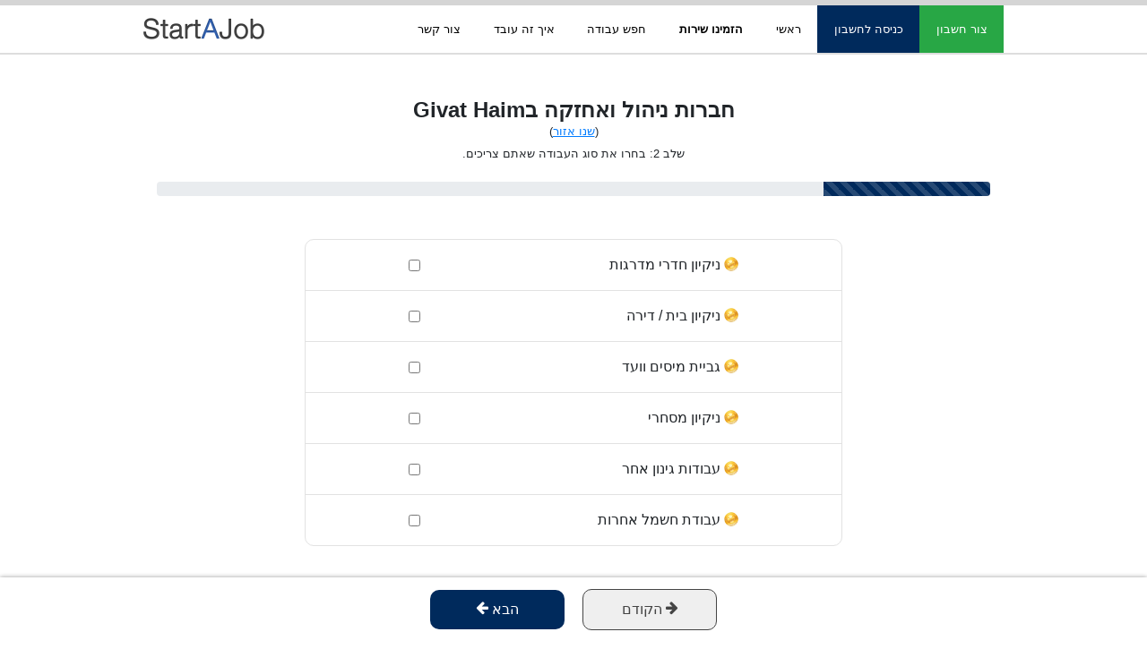

--- FILE ---
content_type: text/html; charset=utf-8
request_url: https://www.startajob.com/he/post-a-job-skills/159/Givat%20Haim
body_size: 100534
content:

<!doctype html>
<html lang="he" dir="rtl">
<head>
    <meta name='viewport' content='width=device-width, initial-scale=1.0, maximum-scale=1.0, user-scalable=0' />
    <meta name="apple-itunes-app" content="app-id=1222424075">
    <!-- Required meta tags -->
    <meta charset="utf-8">
    
    
    <meta name="description" content="חיסכו זמן וכסף - קבלו עשרות הצעות לשירותי חברות ניהול ואחזקה בGivat Haim תוך 5 דק | השוואת מחיר | ביקורות.
קבלו ₪50 מתנה בהזמנה ראשונה.">
        <meta property="og:url" content="http://www.startajob.com/he/post-a-job-skills/159/Givat Haim" />
        <meta property="og:type" content="website" />
        <meta property="og:title" content="חברות ניהול ואחזקה בGivat Haim אונליין, מאות חברות ניהול זמינות תוך 5 דק" />
        <meta property="og:description" content="חיסכו זמן וכסף - קבלו עשרות הצעות לשירותי חברות ניהול ואחזקה בGivat Haim תוך 5 דק | השוואת מחיר | ביקורות.
קבלו ₪50 מתנה בהזמנה ראשונה." />
        <meta property="og:image" content="https://www.startajob.com/images/logo-fb.png" />
        <meta name="twitter:description" content="חיסכו זמן וכסף - קבלו עשרות הצעות לשירותי חברות ניהול ואחזקה בGivat Haim תוך 5 דק | השוואת מחיר | ביקורות.
קבלו ₪50 מתנה בהזמנה ראשונה.">
        <meta name="twitter:title" content="חברות ניהול ואחזקה בGivat Haim אונליין, מאות חברות ניהול זמינות תוך 5 דק">
        <meta name="twitter:image" content="https://www.startajob.com/images/logo-fb.png" />

    <base href="/he/" />
    <title>חברות ניהול ואחזקה בGivat Haim אונליין, מאות חברות ניהול זמינות תוך 5 דק</title>

    <link rel="alternate" href="http://www.startajob.com/post-a-job-skills/159/Givat%20Haim" hreflang="en" />
    <link rel="alternate" href="http://www.startajob.com/he/post-a-job-skills/159/Givat%20Haim" hreflang="he" />
    <link rel="alternate" href="http://www.startajob.com/ru/post-a-job-skills/159/Givat%20Haim" hreflang="ru" />
    <link rel="canonical" href="https://www.startajob.com/he/post-a-job-skills/159/Givat%20Haim" />
    <!-- CSS -->
    <style>:root{-blue:#007bff;-indigo:#6610f2;-purple:#6f42c1;-pink:#e83e8c;-red:#dc3545;-orange:#fd7e14;-yellow:#ffc107;-green:#28a745;-teal:#20c997;-cyan:#17a2b8;-white:#fff;-gray:#6c757d;-gray-dark:#343a40;-primary:#007bff;-secondary:#6c757d;-success:#28a745;-info:#17a2b8;-warning:#ffc107;-danger:#dc3545;-light:#f8f9fa;-dark:#343a40;-breakpoint-xs:0;-breakpoint-sm:576px;-breakpoint-md:768px;-breakpoint-lg:992px;-breakpoint-xl:1200px;-font-family-sans-serif:-apple-system,BlinkMacSystemFont,"Segoe UI",Roboto,"Helvetica Neue",Arial,sans-serif,"Apple Color Emoji","Segoe UI Emoji","Segoe UI Symbol";-font-family-monospace:SFMono-Regular,Menlo,Monaco,Consolas,"Liberation Mono","Courier New",monospace}*,::after,::before{box-sizing:border-box}html{font-family:sans-serif;line-height:1.15;-webkit-text-size-adjust:100%;-ms-text-size-adjust:100%;-ms-overflow-style:scrollbar;-webkit-tap-highlight-color:transparent}@-ms-viewport{width:device-width}article,aside,dialog,figcaption,figure,footer,header,hgroup,main,nav,section{display:block}body{margin:0;font-family:-apple-system,BlinkMacSystemFont,"Segoe UI",Roboto,"Helvetica Neue",Arial,sans-serif,"Apple Color Emoji","Segoe UI Emoji","Segoe UI Symbol";font-size:1rem;font-weight:400;line-height:1.5;color:#212529;text-align:left;background-color:#fff}[tabindex="-1"]:focus{outline:0!important}hr{box-sizing:content-box;height:0;overflow:visible}h1,h2,h3,h4,h5,h6{margin-top:0;margin-bottom:.5rem}p{margin-top:0;margin-bottom:1rem}abbr[data-original-title],abbr[title]{text-decoration:underline;-webkit-text-decoration:underline dotted;text-decoration:underline dotted;cursor:help;border-bottom:0}address{margin-bottom:1rem;font-style:normal;line-height:inherit}dl,ol,ul{margin-top:0;margin-bottom:1rem}ol ol,ol ul,ul ol,ul ul{margin-bottom:0}dt{font-weight:700}dd{margin-bottom:.5rem;margin-left:0}blockquote{margin:0 0 1rem}dfn{font-style:italic}b,strong{font-weight:bolder}small{font-size:80%}sub,sup{position:relative;font-size:75%;line-height:0;vertical-align:baseline}sub{bottom:-.25em}sup{top:-.5em}a{color:#007bff;text-decoration:none;background-color:transparent;-webkit-text-decoration-skip:objects}a:hover{color:#0056b3;text-decoration:underline}a:not([href]):not([tabindex]){color:inherit;text-decoration:none}a:not([href]):not([tabindex]):focus,a:not([href]):not([tabindex]):hover{color:inherit;text-decoration:none}a:not([href]):not([tabindex]):focus{outline:0}code,kbd,pre,samp{font-family:monospace,monospace;font-size:1em}pre{margin-top:0;margin-bottom:1rem;overflow:auto;-ms-overflow-style:scrollbar}figure{margin:0 0 1rem}img{vertical-align:middle;border-style:none}svg:not(:root){overflow:hidden}table{border-collapse:collapse}caption{padding-top:.75rem;padding-bottom:.75rem;color:#6c757d;text-align:left;caption-side:bottom}th{text-align:inherit}label{display:inline-block;margin-bottom:.5rem}button{border-radius:0}button:focus{outline:1px dotted;outline:5px auto -webkit-focus-ring-color}button,input,optgroup,select,textarea{margin:0;font-family:inherit;font-size:inherit;line-height:inherit}button,input{overflow:visible}button,select{text-transform:none}[type=reset],[type=submit],button,html [type=button]{-webkit-appearance:button}[type=button]::-moz-focus-inner,[type=reset]::-moz-focus-inner,[type=submit]::-moz-focus-inner,button::-moz-focus-inner{padding:0;border-style:none}input[type=checkbox],input[type=radio]{box-sizing:border-box;padding:0}input[type=date],input[type=datetime-local],input[type=month],input[type=time]{-webkit-appearance:listbox}textarea{overflow:auto;resize:vertical}fieldset{min-width:0;padding:0;margin:0;border:0}legend{display:block;width:100%;max-width:100%;padding:0;margin-bottom:.5rem;font-size:1.5rem;line-height:inherit;color:inherit;white-space:normal}progress{vertical-align:baseline}[type=number]::-webkit-inner-spin-button,[type=number]::-webkit-outer-spin-button{height:auto}[type=search]{outline-offset:-2px;-webkit-appearance:none}[type=search]::-webkit-search-cancel-button,[type=search]::-webkit-search-decoration{-webkit-appearance:none}::-webkit-file-upload-button{font:inherit;-webkit-appearance:button}output{display:inline-block}summary{display:list-item;cursor:pointer}template{display:none}[hidden]{display:none!important}.h1,.h2,.h3,.h4,.h5,.h6,h1,h2,h3,h4,h5,h6{margin-bottom:.5rem;font-family:inherit;font-weight:500;line-height:1.2;color:inherit}.h1,h1{font-size:2.5rem}.h2,h2{font-size:2rem}.h3,h3{font-size:1.75rem}.h4,h4{font-size:1.5rem}.h5,h5{font-size:1.25rem}.h6,h6{font-size:1rem}.lead{font-size:1.25rem;font-weight:300}.display-1{font-size:6rem;font-weight:300;line-height:1.2}.display-2{font-size:5.5rem;font-weight:300;line-height:1.2}.display-3{font-size:4.5rem;font-weight:300;line-height:1.2}.display-4{font-size:3.5rem;font-weight:300;line-height:1.2}hr{margin-top:1rem;margin-bottom:1rem;border:0;border-top:1px solid rgba(0,0,0,.1)}.small,small{font-size:80%;font-weight:400}.mark,mark{padding:.2em;background-color:#fcf8e3}.list-unstyled{padding-left:0;list-style:none}.list-inline{padding-left:0;list-style:none}.list-inline-item{display:inline-block}.list-inline-item:not(:last-child){margin-right:.5rem}.initialism{font-size:90%;text-transform:uppercase}.blockquote{margin-bottom:1rem;font-size:1.25rem}.blockquote-footer{display:block;font-size:80%;color:#6c757d}.blockquote-footer::before{content:"— "}.img-fluid{max-width:100%;height:auto}.img-thumbnail{padding:.25rem;background-color:#fff;border:1px solid #dee2e6;border-radius:.25rem;max-width:100%;height:auto}.figure{display:inline-block}.figure-img{margin-bottom:.5rem;line-height:1}.figure-caption{font-size:90%;color:#6c757d}code,kbd,pre,samp{font-family:SFMono-Regular,Menlo,Monaco,Consolas,"Liberation Mono","Courier New",monospace}code{font-size:87.5%;color:#e83e8c;word-break:break-word}a>code{color:inherit}kbd{padding:.2rem .4rem;font-size:87.5%;color:#fff;background-color:#212529;border-radius:.2rem}kbd kbd{padding:0;font-size:100%;font-weight:700}pre{display:block;font-size:87.5%;color:#212529}pre code{font-size:inherit;color:inherit;word-break:normal}.pre-scrollable{max-height:340px;overflow-y:scroll}.container{width:100%;padding-right:15px;padding-left:15px;margin-right:auto;margin-left:auto}@media(min-width:576px){.container{max-width:540px}}@media(min-width:768px){.container{max-width:720px}}@media(min-width:992px){.container{max-width:960px}}@media(min-width:1200px){.container{max-width:1140px}}.container-fluid{width:100%;padding-right:15px;padding-left:15px;margin-right:auto;margin-left:auto}.row{display:-webkit-box;display:-ms-flexbox;display:flex;-ms-flex-wrap:wrap;flex-wrap:wrap;margin-right:-15px;margin-left:-15px}.no-gutters{margin-right:0;margin-left:0}.no-gutters>.col,.no-gutters>[class*=col-]{padding-right:0;padding-left:0}.col,.col-1,.col-10,.col-11,.col-12,.col-2,.col-3,.col-4,.col-5,.col-6,.col-7,.col-8,.col-9,.col-auto,.col-lg,.col-lg-1,.col-lg-10,.col-lg-11,.col-lg-12,.col-lg-2,.col-lg-3,.col-lg-4,.col-lg-5,.col-lg-6,.col-lg-7,.col-lg-8,.col-lg-9,.col-lg-auto,.col-md,.col-md-1,.col-md-10,.col-md-11,.col-md-12,.col-md-2,.col-md-3,.col-md-4,.col-md-5,.col-md-6,.col-md-7,.col-md-8,.col-md-9,.col-md-auto,.col-sm,.col-sm-1,.col-sm-10,.col-sm-11,.col-sm-12,.col-sm-2,.col-sm-3,.col-sm-4,.col-sm-5,.col-sm-6,.col-sm-7,.col-sm-8,.col-sm-9,.col-sm-auto,.col-xl,.col-xl-1,.col-xl-10,.col-xl-11,.col-xl-12,.col-xl-2,.col-xl-3,.col-xl-4,.col-xl-5,.col-xl-6,.col-xl-7,.col-xl-8,.col-xl-9,.col-xl-auto{position:relative;width:100%;min-height:1px;padding-right:15px;padding-left:15px}.col{-ms-flex-preferred-size:0;flex-basis:0;-webkit-box-flex:1;-ms-flex-positive:1;flex-grow:1;max-width:100%}.col-auto{-webkit-box-flex:0;-ms-flex:0 0 auto;flex:0 0 auto;width:auto;max-width:none}.col-1{-webkit-box-flex:0;-ms-flex:0 0 8.333333%;flex:0 0 8.333333%;max-width:8.333333%}.col-2{-webkit-box-flex:0;-ms-flex:0 0 16.666667%;flex:0 0 16.666667%;max-width:16.666667%}.col-3{-webkit-box-flex:0;-ms-flex:0 0 25%;flex:0 0 25%;max-width:25%}.col-4{-webkit-box-flex:0;-ms-flex:0 0 33.333333%;flex:0 0 33.333333%;max-width:33.333333%}.col-5{-webkit-box-flex:0;-ms-flex:0 0 41.666667%;flex:0 0 41.666667%;max-width:41.666667%}.col-6{-webkit-box-flex:0;-ms-flex:0 0 50%;flex:0 0 50%;max-width:50%}.col-7{-webkit-box-flex:0;-ms-flex:0 0 58.333333%;flex:0 0 58.333333%;max-width:58.333333%}.col-8{-webkit-box-flex:0;-ms-flex:0 0 66.666667%;flex:0 0 66.666667%;max-width:66.666667%}.col-9{-webkit-box-flex:0;-ms-flex:0 0 75%;flex:0 0 75%;max-width:75%}.col-10{-webkit-box-flex:0;-ms-flex:0 0 83.333333%;flex:0 0 83.333333%;max-width:83.333333%}.col-11{-webkit-box-flex:0;-ms-flex:0 0 91.666667%;flex:0 0 91.666667%;max-width:91.666667%}.col-12{-webkit-box-flex:0;-ms-flex:0 0 100%;flex:0 0 100%;max-width:100%}.order-first{-webkit-box-ordinal-group:0;-ms-flex-order:-1;order:-1}.order-last{-webkit-box-ordinal-group:14;-ms-flex-order:13;order:13}.order-0{-webkit-box-ordinal-group:1;-ms-flex-order:0;order:0}.order-1{-webkit-box-ordinal-group:2;-ms-flex-order:1;order:1}.order-2{-webkit-box-ordinal-group:3;-ms-flex-order:2;order:2}.order-3{-webkit-box-ordinal-group:4;-ms-flex-order:3;order:3}.order-4{-webkit-box-ordinal-group:5;-ms-flex-order:4;order:4}.order-5{-webkit-box-ordinal-group:6;-ms-flex-order:5;order:5}.order-6{-webkit-box-ordinal-group:7;-ms-flex-order:6;order:6}.order-7{-webkit-box-ordinal-group:8;-ms-flex-order:7;order:7}.order-8{-webkit-box-ordinal-group:9;-ms-flex-order:8;order:8}.order-9{-webkit-box-ordinal-group:10;-ms-flex-order:9;order:9}.order-10{-webkit-box-ordinal-group:11;-ms-flex-order:10;order:10}.order-11{-webkit-box-ordinal-group:12;-ms-flex-order:11;order:11}.order-12{-webkit-box-ordinal-group:13;-ms-flex-order:12;order:12}.offset-1{margin-left:8.333333%}.offset-2{margin-left:16.666667%}.offset-3{margin-left:25%}.offset-4{margin-left:33.333333%}.offset-5{margin-left:41.666667%}.offset-6{margin-left:50%}.offset-7{margin-left:58.333333%}.offset-8{margin-left:66.666667%}.offset-9{margin-left:75%}.offset-10{margin-left:83.333333%}.offset-11{margin-left:91.666667%}@media(min-width:576px){.col-sm{-ms-flex-preferred-size:0;flex-basis:0;-webkit-box-flex:1;-ms-flex-positive:1;flex-grow:1;max-width:100%}.col-sm-auto{-webkit-box-flex:0;-ms-flex:0 0 auto;flex:0 0 auto;width:auto;max-width:none}.col-sm-1{-webkit-box-flex:0;-ms-flex:0 0 8.333333%;flex:0 0 8.333333%;max-width:8.333333%}.col-sm-2{-webkit-box-flex:0;-ms-flex:0 0 16.666667%;flex:0 0 16.666667%;max-width:16.666667%}.col-sm-3{-webkit-box-flex:0;-ms-flex:0 0 25%;flex:0 0 25%;max-width:25%}.col-sm-4{-webkit-box-flex:0;-ms-flex:0 0 33.333333%;flex:0 0 33.333333%;max-width:33.333333%}.col-sm-5{-webkit-box-flex:0;-ms-flex:0 0 41.666667%;flex:0 0 41.666667%;max-width:41.666667%}.col-sm-6{-webkit-box-flex:0;-ms-flex:0 0 50%;flex:0 0 50%;max-width:50%}.col-sm-7{-webkit-box-flex:0;-ms-flex:0 0 58.333333%;flex:0 0 58.333333%;max-width:58.333333%}.col-sm-8{-webkit-box-flex:0;-ms-flex:0 0 66.666667%;flex:0 0 66.666667%;max-width:66.666667%}.col-sm-9{-webkit-box-flex:0;-ms-flex:0 0 75%;flex:0 0 75%;max-width:75%}.col-sm-10{-webkit-box-flex:0;-ms-flex:0 0 83.333333%;flex:0 0 83.333333%;max-width:83.333333%}.col-sm-11{-webkit-box-flex:0;-ms-flex:0 0 91.666667%;flex:0 0 91.666667%;max-width:91.666667%}.col-sm-12{-webkit-box-flex:0;-ms-flex:0 0 100%;flex:0 0 100%;max-width:100%}.order-sm-first{-webkit-box-ordinal-group:0;-ms-flex-order:-1;order:-1}.order-sm-last{-webkit-box-ordinal-group:14;-ms-flex-order:13;order:13}.order-sm-0{-webkit-box-ordinal-group:1;-ms-flex-order:0;order:0}.order-sm-1{-webkit-box-ordinal-group:2;-ms-flex-order:1;order:1}.order-sm-2{-webkit-box-ordinal-group:3;-ms-flex-order:2;order:2}.order-sm-3{-webkit-box-ordinal-group:4;-ms-flex-order:3;order:3}.order-sm-4{-webkit-box-ordinal-group:5;-ms-flex-order:4;order:4}.order-sm-5{-webkit-box-ordinal-group:6;-ms-flex-order:5;order:5}.order-sm-6{-webkit-box-ordinal-group:7;-ms-flex-order:6;order:6}.order-sm-7{-webkit-box-ordinal-group:8;-ms-flex-order:7;order:7}.order-sm-8{-webkit-box-ordinal-group:9;-ms-flex-order:8;order:8}.order-sm-9{-webkit-box-ordinal-group:10;-ms-flex-order:9;order:9}.order-sm-10{-webkit-box-ordinal-group:11;-ms-flex-order:10;order:10}.order-sm-11{-webkit-box-ordinal-group:12;-ms-flex-order:11;order:11}.order-sm-12{-webkit-box-ordinal-group:13;-ms-flex-order:12;order:12}.offset-sm-0{margin-left:0}.offset-sm-1{margin-left:8.333333%}.offset-sm-2{margin-left:16.666667%}.offset-sm-3{margin-left:25%}.offset-sm-4{margin-left:33.333333%}.offset-sm-5{margin-left:41.666667%}.offset-sm-6{margin-left:50%}.offset-sm-7{margin-left:58.333333%}.offset-sm-8{margin-left:66.666667%}.offset-sm-9{margin-left:75%}.offset-sm-10{margin-left:83.333333%}.offset-sm-11{margin-left:91.666667%}}@media(min-width:768px){.col-md{-ms-flex-preferred-size:0;flex-basis:0;-webkit-box-flex:1;-ms-flex-positive:1;flex-grow:1;max-width:100%}.col-md-auto{-webkit-box-flex:0;-ms-flex:0 0 auto;flex:0 0 auto;width:auto;max-width:none}.col-md-1{-webkit-box-flex:0;-ms-flex:0 0 8.333333%;flex:0 0 8.333333%;max-width:8.333333%}.col-md-2{-webkit-box-flex:0;-ms-flex:0 0 16.666667%;flex:0 0 16.666667%;max-width:16.666667%}.col-md-3{-webkit-box-flex:0;-ms-flex:0 0 25%;flex:0 0 25%;max-width:25%}.col-md-4{-webkit-box-flex:0;-ms-flex:0 0 33.333333%;flex:0 0 33.333333%;max-width:33.333333%}.col-md-5{-webkit-box-flex:0;-ms-flex:0 0 41.666667%;flex:0 0 41.666667%;max-width:41.666667%}.col-md-6{-webkit-box-flex:0;-ms-flex:0 0 50%;flex:0 0 50%;max-width:50%}.col-md-7{-webkit-box-flex:0;-ms-flex:0 0 58.333333%;flex:0 0 58.333333%;max-width:58.333333%}.col-md-8{-webkit-box-flex:0;-ms-flex:0 0 66.666667%;flex:0 0 66.666667%;max-width:66.666667%}.col-md-9{-webkit-box-flex:0;-ms-flex:0 0 75%;flex:0 0 75%;max-width:75%}.col-md-10{-webkit-box-flex:0;-ms-flex:0 0 83.333333%;flex:0 0 83.333333%;max-width:83.333333%}.col-md-11{-webkit-box-flex:0;-ms-flex:0 0 91.666667%;flex:0 0 91.666667%;max-width:91.666667%}.col-md-12{-webkit-box-flex:0;-ms-flex:0 0 100%;flex:0 0 100%;max-width:100%}.order-md-first{-webkit-box-ordinal-group:0;-ms-flex-order:-1;order:-1}.order-md-last{-webkit-box-ordinal-group:14;-ms-flex-order:13;order:13}.order-md-0{-webkit-box-ordinal-group:1;-ms-flex-order:0;order:0}.order-md-1{-webkit-box-ordinal-group:2;-ms-flex-order:1;order:1}.order-md-2{-webkit-box-ordinal-group:3;-ms-flex-order:2;order:2}.order-md-3{-webkit-box-ordinal-group:4;-ms-flex-order:3;order:3}.order-md-4{-webkit-box-ordinal-group:5;-ms-flex-order:4;order:4}.order-md-5{-webkit-box-ordinal-group:6;-ms-flex-order:5;order:5}.order-md-6{-webkit-box-ordinal-group:7;-ms-flex-order:6;order:6}.order-md-7{-webkit-box-ordinal-group:8;-ms-flex-order:7;order:7}.order-md-8{-webkit-box-ordinal-group:9;-ms-flex-order:8;order:8}.order-md-9{-webkit-box-ordinal-group:10;-ms-flex-order:9;order:9}.order-md-10{-webkit-box-ordinal-group:11;-ms-flex-order:10;order:10}.order-md-11{-webkit-box-ordinal-group:12;-ms-flex-order:11;order:11}.order-md-12{-webkit-box-ordinal-group:13;-ms-flex-order:12;order:12}.offset-md-0{margin-left:0}.offset-md-1{margin-left:8.333333%}.offset-md-2{margin-left:16.666667%}.offset-md-3{margin-left:25%}.offset-md-4{margin-left:33.333333%}.offset-md-5{margin-left:41.666667%}.offset-md-6{margin-left:50%}.offset-md-7{margin-left:58.333333%}.offset-md-8{margin-left:66.666667%}.offset-md-9{margin-left:75%}.offset-md-10{margin-left:83.333333%}.offset-md-11{margin-left:91.666667%}}@media(min-width:992px){.col-lg{-ms-flex-preferred-size:0;flex-basis:0;-webkit-box-flex:1;-ms-flex-positive:1;flex-grow:1;max-width:100%}.col-lg-auto{-webkit-box-flex:0;-ms-flex:0 0 auto;flex:0 0 auto;width:auto;max-width:none}.col-lg-1{-webkit-box-flex:0;-ms-flex:0 0 8.333333%;flex:0 0 8.333333%;max-width:8.333333%}.col-lg-2{-webkit-box-flex:0;-ms-flex:0 0 16.666667%;flex:0 0 16.666667%;max-width:16.666667%}.col-lg-3{-webkit-box-flex:0;-ms-flex:0 0 25%;flex:0 0 25%;max-width:25%}.col-lg-4{-webkit-box-flex:0;-ms-flex:0 0 33.333333%;flex:0 0 33.333333%;max-width:33.333333%}.col-lg-5{-webkit-box-flex:0;-ms-flex:0 0 41.666667%;flex:0 0 41.666667%;max-width:41.666667%}.col-lg-6{-webkit-box-flex:0;-ms-flex:0 0 50%;flex:0 0 50%;max-width:50%}.col-lg-7{-webkit-box-flex:0;-ms-flex:0 0 58.333333%;flex:0 0 58.333333%;max-width:58.333333%}.col-lg-8{-webkit-box-flex:0;-ms-flex:0 0 66.666667%;flex:0 0 66.666667%;max-width:66.666667%}.col-lg-9{-webkit-box-flex:0;-ms-flex:0 0 75%;flex:0 0 75%;max-width:75%}.col-lg-10{-webkit-box-flex:0;-ms-flex:0 0 83.333333%;flex:0 0 83.333333%;max-width:83.333333%}.col-lg-11{-webkit-box-flex:0;-ms-flex:0 0 91.666667%;flex:0 0 91.666667%;max-width:91.666667%}.col-lg-12{-webkit-box-flex:0;-ms-flex:0 0 100%;flex:0 0 100%;max-width:100%}.order-lg-first{-webkit-box-ordinal-group:0;-ms-flex-order:-1;order:-1}.order-lg-last{-webkit-box-ordinal-group:14;-ms-flex-order:13;order:13}.order-lg-0{-webkit-box-ordinal-group:1;-ms-flex-order:0;order:0}.order-lg-1{-webkit-box-ordinal-group:2;-ms-flex-order:1;order:1}.order-lg-2{-webkit-box-ordinal-group:3;-ms-flex-order:2;order:2}.order-lg-3{-webkit-box-ordinal-group:4;-ms-flex-order:3;order:3}.order-lg-4{-webkit-box-ordinal-group:5;-ms-flex-order:4;order:4}.order-lg-5{-webkit-box-ordinal-group:6;-ms-flex-order:5;order:5}.order-lg-6{-webkit-box-ordinal-group:7;-ms-flex-order:6;order:6}.order-lg-7{-webkit-box-ordinal-group:8;-ms-flex-order:7;order:7}.order-lg-8{-webkit-box-ordinal-group:9;-ms-flex-order:8;order:8}.order-lg-9{-webkit-box-ordinal-group:10;-ms-flex-order:9;order:9}.order-lg-10{-webkit-box-ordinal-group:11;-ms-flex-order:10;order:10}.order-lg-11{-webkit-box-ordinal-group:12;-ms-flex-order:11;order:11}.order-lg-12{-webkit-box-ordinal-group:13;-ms-flex-order:12;order:12}.offset-lg-0{margin-left:0}.offset-lg-1{margin-left:8.333333%}.offset-lg-2{margin-left:16.666667%}.offset-lg-3{margin-left:25%}.offset-lg-4{margin-left:33.333333%}.offset-lg-5{margin-left:41.666667%}.offset-lg-6{margin-left:50%}.offset-lg-7{margin-left:58.333333%}.offset-lg-8{margin-left:66.666667%}.offset-lg-9{margin-left:75%}.offset-lg-10{margin-left:83.333333%}.offset-lg-11{margin-left:91.666667%}}@media(min-width:1200px){.col-xl{-ms-flex-preferred-size:0;flex-basis:0;-webkit-box-flex:1;-ms-flex-positive:1;flex-grow:1;max-width:100%}.col-xl-auto{-webkit-box-flex:0;-ms-flex:0 0 auto;flex:0 0 auto;width:auto;max-width:none}.col-xl-1{-webkit-box-flex:0;-ms-flex:0 0 8.333333%;flex:0 0 8.333333%;max-width:8.333333%}.col-xl-2{-webkit-box-flex:0;-ms-flex:0 0 16.666667%;flex:0 0 16.666667%;max-width:16.666667%}.col-xl-3{-webkit-box-flex:0;-ms-flex:0 0 25%;flex:0 0 25%;max-width:25%}.col-xl-4{-webkit-box-flex:0;-ms-flex:0 0 33.333333%;flex:0 0 33.333333%;max-width:33.333333%}.col-xl-5{-webkit-box-flex:0;-ms-flex:0 0 41.666667%;flex:0 0 41.666667%;max-width:41.666667%}.col-xl-6{-webkit-box-flex:0;-ms-flex:0 0 50%;flex:0 0 50%;max-width:50%}.col-xl-7{-webkit-box-flex:0;-ms-flex:0 0 58.333333%;flex:0 0 58.333333%;max-width:58.333333%}.col-xl-8{-webkit-box-flex:0;-ms-flex:0 0 66.666667%;flex:0 0 66.666667%;max-width:66.666667%}.col-xl-9{-webkit-box-flex:0;-ms-flex:0 0 75%;flex:0 0 75%;max-width:75%}.col-xl-10{-webkit-box-flex:0;-ms-flex:0 0 83.333333%;flex:0 0 83.333333%;max-width:83.333333%}.col-xl-11{-webkit-box-flex:0;-ms-flex:0 0 91.666667%;flex:0 0 91.666667%;max-width:91.666667%}.col-xl-12{-webkit-box-flex:0;-ms-flex:0 0 100%;flex:0 0 100%;max-width:100%}.order-xl-first{-webkit-box-ordinal-group:0;-ms-flex-order:-1;order:-1}.order-xl-last{-webkit-box-ordinal-group:14;-ms-flex-order:13;order:13}.order-xl-0{-webkit-box-ordinal-group:1;-ms-flex-order:0;order:0}.order-xl-1{-webkit-box-ordinal-group:2;-ms-flex-order:1;order:1}.order-xl-2{-webkit-box-ordinal-group:3;-ms-flex-order:2;order:2}.order-xl-3{-webkit-box-ordinal-group:4;-ms-flex-order:3;order:3}.order-xl-4{-webkit-box-ordinal-group:5;-ms-flex-order:4;order:4}.order-xl-5{-webkit-box-ordinal-group:6;-ms-flex-order:5;order:5}.order-xl-6{-webkit-box-ordinal-group:7;-ms-flex-order:6;order:6}.order-xl-7{-webkit-box-ordinal-group:8;-ms-flex-order:7;order:7}.order-xl-8{-webkit-box-ordinal-group:9;-ms-flex-order:8;order:8}.order-xl-9{-webkit-box-ordinal-group:10;-ms-flex-order:9;order:9}.order-xl-10{-webkit-box-ordinal-group:11;-ms-flex-order:10;order:10}.order-xl-11{-webkit-box-ordinal-group:12;-ms-flex-order:11;order:11}.order-xl-12{-webkit-box-ordinal-group:13;-ms-flex-order:12;order:12}.offset-xl-0{margin-left:0}.offset-xl-1{margin-left:8.333333%}.offset-xl-2{margin-left:16.666667%}.offset-xl-3{margin-left:25%}.offset-xl-4{margin-left:33.333333%}.offset-xl-5{margin-left:41.666667%}.offset-xl-6{margin-left:50%}.offset-xl-7{margin-left:58.333333%}.offset-xl-8{margin-left:66.666667%}.offset-xl-9{margin-left:75%}.offset-xl-10{margin-left:83.333333%}.offset-xl-11{margin-left:91.666667%}}.table{width:100%;max-width:100%;margin-bottom:1rem;background-color:transparent}.table td,.table th{padding:.75rem;vertical-align:top;border-top:1px solid #dee2e6}.table thead th{vertical-align:bottom;border-bottom:2px solid #dee2e6}.table tbody+tbody{border-top:2px solid #dee2e6}.table .table{background-color:#fff}.table-sm td,.table-sm th{padding:.3rem}.table-bordered{border:1px solid #dee2e6}.table-bordered td,.table-bordered th{border:1px solid #dee2e6}.table-bordered thead td,.table-bordered thead th{border-bottom-width:2px}.table-striped tbody tr:nth-of-type(odd){background-color:rgba(0,0,0,.05)}.table-hover tbody tr:hover{background-color:rgba(0,0,0,.075)}.table-primary,.table-primary>td,.table-primary>th{background-color:#b8daff}.table-hover .table-primary:hover{background-color:#9fcdff}.table-hover .table-primary:hover>td,.table-hover .table-primary:hover>th{background-color:#9fcdff}.table-secondary,.table-secondary>td,.table-secondary>th{background-color:#d6d8db}.table-hover .table-secondary:hover{background-color:#c8cbcf}.table-hover .table-secondary:hover>td,.table-hover .table-secondary:hover>th{background-color:#c8cbcf}.table-success,.table-success>td,.table-success>th{background-color:#c3e6cb}.table-hover .table-success:hover{background-color:#b1dfbb}.table-hover .table-success:hover>td,.table-hover .table-success:hover>th{background-color:#b1dfbb}.table-info,.table-info>td,.table-info>th{background-color:#bee5eb}.table-hover .table-info:hover{background-color:#abdde5}.table-hover .table-info:hover>td,.table-hover .table-info:hover>th{background-color:#abdde5}.table-warning,.table-warning>td,.table-warning>th{background-color:#ffeeba}.table-hover .table-warning:hover{background-color:#ffe8a1}.table-hover .table-warning:hover>td,.table-hover .table-warning:hover>th{background-color:#ffe8a1}.table-danger,.table-danger>td,.table-danger>th{background-color:#f5c6cb}.table-hover .table-danger:hover{background-color:#f1b0b7}.table-hover .table-danger:hover>td,.table-hover .table-danger:hover>th{background-color:#f1b0b7}.table-light,.table-light>td,.table-light>th{background-color:#fdfdfe}.table-hover .table-light:hover{background-color:#ececf6}.table-hover .table-light:hover>td,.table-hover .table-light:hover>th{background-color:#ececf6}.table-dark,.table-dark>td,.table-dark>th{background-color:#c6c8ca}.table-hover .table-dark:hover{background-color:#b9bbbe}.table-hover .table-dark:hover>td,.table-hover .table-dark:hover>th{background-color:#b9bbbe}.table-active,.table-active>td,.table-active>th{background-color:rgba(0,0,0,.075)}.table-hover .table-active:hover{background-color:rgba(0,0,0,.075)}.table-hover .table-active:hover>td,.table-hover .table-active:hover>th{background-color:rgba(0,0,0,.075)}.table .thead-dark th{color:#fff;background-color:#212529;border-color:#32383e}.table .thead-light th{color:#495057;background-color:#e9ecef;border-color:#dee2e6}.table-dark{color:#fff;background-color:#212529}.table-dark td,.table-dark th,.table-dark thead th{border-color:#32383e}.table-dark.table-bordered{border:0}.table-dark.table-striped tbody tr:nth-of-type(odd){background-color:rgba(255,255,255,.05)}.table-dark.table-hover tbody tr:hover{background-color:rgba(255,255,255,.075)}@media(max-width:575.98px){.table-responsive-sm{display:block;width:100%;overflow-x:auto;-webkit-overflow-scrolling:touch;-ms-overflow-style:-ms-autohiding-scrollbar}.table-responsive-sm>.table-bordered{border:0}}@media(max-width:767.98px){.table-responsive-md{display:block;width:100%;overflow-x:auto;-webkit-overflow-scrolling:touch;-ms-overflow-style:-ms-autohiding-scrollbar}.table-responsive-md>.table-bordered{border:0}}@media(max-width:991.98px){.table-responsive-lg{display:block;width:100%;overflow-x:auto;-webkit-overflow-scrolling:touch;-ms-overflow-style:-ms-autohiding-scrollbar}.table-responsive-lg>.table-bordered{border:0}}@media(max-width:1199.98px){.table-responsive-xl{display:block;width:100%;overflow-x:auto;-webkit-overflow-scrolling:touch;-ms-overflow-style:-ms-autohiding-scrollbar}.table-responsive-xl>.table-bordered{border:0}}.table-responsive{display:block;width:100%;overflow-x:auto;-webkit-overflow-scrolling:touch;-ms-overflow-style:-ms-autohiding-scrollbar}.table-responsive>.table-bordered{border:0}.form-control{display:block;width:100%;padding:.375rem .75rem;font-size:1rem;line-height:1.5;color:#495057;background-color:#fff;background-clip:padding-box;border:1px solid #ced4da;border-radius:.25rem;transition:border-color .15s ease-in-out,box-shadow .15s ease-in-out}.form-control::-ms-expand{background-color:transparent;border:0}.form-control:focus{color:#495057;background-color:#fff;border-color:#80bdff;outline:0;box-shadow:0 0 0 .2rem rgba(0,123,255,.25)}.form-control::-webkit-input-placeholder{color:#6c757d;opacity:1}.form-control::-moz-placeholder{color:#6c757d;opacity:1}.form-control:-ms-input-placeholder{color:#6c757d;opacity:1}.form-control::-ms-input-placeholder{color:#6c757d;opacity:1}.form-control::placeholder{color:#6c757d;opacity:1}.form-control:disabled,.form-control[readonly]{background-color:#e9ecef;opacity:1}select.form-control:not([size]):not([multiple]){height:calc(2.25rem + 2px)}select.form-control:focus::-ms-value{color:#495057;background-color:#fff}.form-control-file,.form-control-range{display:block;width:100%}.col-form-label{padding-top:calc(.375rem + 1px);padding-bottom:calc(.375rem + 1px);margin-bottom:0;font-size:inherit;line-height:1.5}.col-form-label-lg{padding-top:calc(.5rem + 1px);padding-bottom:calc(.5rem + 1px);font-size:1.25rem;line-height:1.5}.col-form-label-sm{padding-top:calc(.25rem + 1px);padding-bottom:calc(.25rem + 1px);font-size:.875rem;line-height:1.5}.form-control-plaintext{display:block;width:100%;padding-top:.375rem;padding-bottom:.375rem;margin-bottom:0;line-height:1.5;background-color:transparent;border:solid transparent;border-width:1px 0}.form-control-plaintext.form-control-lg,.form-control-plaintext.form-control-sm,.input-group-lg>.form-control-plaintext.form-control,.input-group-lg>.input-group-append>.form-control-plaintext.btn,.input-group-lg>.input-group-append>.form-control-plaintext.input-group-text,.input-group-lg>.input-group-prepend>.form-control-plaintext.btn,.input-group-lg>.input-group-prepend>.form-control-plaintext.input-group-text,.input-group-sm>.form-control-plaintext.form-control,.input-group-sm>.input-group-append>.form-control-plaintext.btn,.input-group-sm>.input-group-append>.form-control-plaintext.input-group-text,.input-group-sm>.input-group-prepend>.form-control-plaintext.btn,.input-group-sm>.input-group-prepend>.form-control-plaintext.input-group-text{padding-right:0;padding-left:0}.form-control-sm,.input-group-sm>.form-control,.input-group-sm>.input-group-append>.btn,.input-group-sm>.input-group-append>.input-group-text,.input-group-sm>.input-group-prepend>.btn,.input-group-sm>.input-group-prepend>.input-group-text{padding:.25rem .5rem;font-size:.875rem;line-height:1.5;border-radius:.2rem}.input-group-sm>.input-group-append>select.btn:not([size]):not([multiple]),.input-group-sm>.input-group-append>select.input-group-text:not([size]):not([multiple]),.input-group-sm>.input-group-prepend>select.btn:not([size]):not([multiple]),.input-group-sm>.input-group-prepend>select.input-group-text:not([size]):not([multiple]),.input-group-sm>select.form-control:not([size]):not([multiple]),select.form-control-sm:not([size]):not([multiple]){height:calc(1.8125rem + 2px)}.form-control-lg,.input-group-lg>.form-control,.input-group-lg>.input-group-append>.btn,.input-group-lg>.input-group-append>.input-group-text,.input-group-lg>.input-group-prepend>.btn,.input-group-lg>.input-group-prepend>.input-group-text{padding:.5rem 1rem;font-size:1.25rem;line-height:1.5;border-radius:.3rem}.input-group-lg>.input-group-append>select.btn:not([size]):not([multiple]),.input-group-lg>.input-group-append>select.input-group-text:not([size]):not([multiple]),.input-group-lg>.input-group-prepend>select.btn:not([size]):not([multiple]),.input-group-lg>.input-group-prepend>select.input-group-text:not([size]):not([multiple]),.input-group-lg>select.form-control:not([size]):not([multiple]),select.form-control-lg:not([size]):not([multiple]){height:calc(2.875rem + 2px)}.form-group{margin-bottom:1rem}.form-text{display:block;margin-top:.25rem}.form-row{display:-webkit-box;display:-ms-flexbox;display:flex;-ms-flex-wrap:wrap;flex-wrap:wrap;margin-right:-5px;margin-left:-5px}.form-row>.col,.form-row>[class*=col-]{padding-right:5px;padding-left:5px}.form-check{position:relative;display:block;padding-left:1.25rem}.form-check-input{position:absolute;margin-top:.3rem;margin-left:-1.25rem}.form-check-input:disabled~.form-check-label{color:#6c757d}.form-check-label{margin-bottom:0}.form-check-inline{display:-webkit-inline-box;display:-ms-inline-flexbox;display:inline-flex;-webkit-box-align:center;-ms-flex-align:center;align-items:center;padding-left:0;margin-right:.75rem}.form-check-inline .form-check-input{position:static;margin-top:0;margin-right:.3125rem;margin-left:0}.valid-feedback{display:none;width:100%;margin-top:.25rem;font-size:80%;color:#28a745}.valid-tooltip{position:absolute;top:100%;z-index:5;display:none;max-width:100%;padding:.5rem;margin-top:.1rem;font-size:.875rem;line-height:1;color:#fff;background-color:rgba(40,167,69,.8);border-radius:.2rem}.custom-select.is-valid,.form-control.is-valid,.was-validated .custom-select:valid,.was-validated .form-control:valid{border-color:#28a745}.custom-select.is-valid:focus,.form-control.is-valid:focus,.was-validated .custom-select:valid:focus,.was-validated .form-control:valid:focus{border-color:#28a745;box-shadow:0 0 0 .2rem rgba(40,167,69,.25)}.custom-select.is-valid~.valid-feedback,.custom-select.is-valid~.valid-tooltip,.form-control.is-valid~.valid-feedback,.form-control.is-valid~.valid-tooltip,.was-validated .custom-select:valid~.valid-feedback,.was-validated .custom-select:valid~.valid-tooltip,.was-validated .form-control:valid~.valid-feedback,.was-validated .form-control:valid~.valid-tooltip{display:block}.form-check-input.is-valid~.form-check-label,.was-validated .form-check-input:valid~.form-check-label{color:#28a745}.form-check-input.is-valid~.valid-feedback,.form-check-input.is-valid~.valid-tooltip,.was-validated .form-check-input:valid~.valid-feedback,.was-validated .form-check-input:valid~.valid-tooltip{display:block}.custom-control-input.is-valid~.custom-control-label,.was-validated .custom-control-input:valid~.custom-control-label{color:#28a745}.custom-control-input.is-valid~.custom-control-label::before,.was-validated .custom-control-input:valid~.custom-control-label::before{background-color:#71dd8a}.custom-control-input.is-valid~.valid-feedback,.custom-control-input.is-valid~.valid-tooltip,.was-validated .custom-control-input:valid~.valid-feedback,.was-validated .custom-control-input:valid~.valid-tooltip{display:block}.custom-control-input.is-valid:checked~.custom-control-label::before,.was-validated .custom-control-input:valid:checked~.custom-control-label::before{background-color:#34ce57}.custom-control-input.is-valid:focus~.custom-control-label::before,.was-validated .custom-control-input:valid:focus~.custom-control-label::before{box-shadow:0 0 0 1px #fff,0 0 0 .2rem rgba(40,167,69,.25)}.custom-file-input.is-valid~.custom-file-label,.was-validated .custom-file-input:valid~.custom-file-label{border-color:#28a745}.custom-file-input.is-valid~.custom-file-label::before,.was-validated .custom-file-input:valid~.custom-file-label::before{border-color:inherit}.custom-file-input.is-valid~.valid-feedback,.custom-file-input.is-valid~.valid-tooltip,.was-validated .custom-file-input:valid~.valid-feedback,.was-validated .custom-file-input:valid~.valid-tooltip{display:block}.custom-file-input.is-valid:focus~.custom-file-label,.was-validated .custom-file-input:valid:focus~.custom-file-label{box-shadow:0 0 0 .2rem rgba(40,167,69,.25)}.invalid-feedback{display:none;width:100%;margin-top:.25rem;font-size:80%;color:#dc3545}.invalid-tooltip{position:absolute;top:100%;z-index:5;display:none;max-width:100%;padding:.5rem;margin-top:.1rem;font-size:.875rem;line-height:1;color:#fff;background-color:rgba(220,53,69,.8);border-radius:.2rem}.custom-select.is-invalid,.form-control.is-invalid,.was-validated .custom-select:invalid,.was-validated .form-control:invalid{border-color:#dc3545}.custom-select.is-invalid:focus,.form-control.is-invalid:focus,.was-validated .custom-select:invalid:focus,.was-validated .form-control:invalid:focus{border-color:#dc3545;box-shadow:0 0 0 .2rem rgba(220,53,69,.25)}.custom-select.is-invalid~.invalid-feedback,.custom-select.is-invalid~.invalid-tooltip,.form-control.is-invalid~.invalid-feedback,.form-control.is-invalid~.invalid-tooltip,.was-validated .custom-select:invalid~.invalid-feedback,.was-validated .custom-select:invalid~.invalid-tooltip,.was-validated .form-control:invalid~.invalid-feedback,.was-validated .form-control:invalid~.invalid-tooltip{display:block}.form-check-input.is-invalid~.form-check-label,.was-validated .form-check-input:invalid~.form-check-label{color:#dc3545}.form-check-input.is-invalid~.invalid-feedback,.form-check-input.is-invalid~.invalid-tooltip,.was-validated .form-check-input:invalid~.invalid-feedback,.was-validated .form-check-input:invalid~.invalid-tooltip{display:block}.custom-control-input.is-invalid~.custom-control-label,.was-validated .custom-control-input:invalid~.custom-control-label{color:#dc3545}.custom-control-input.is-invalid~.custom-control-label::before,.was-validated .custom-control-input:invalid~.custom-control-label::before{background-color:#efa2a9}.custom-control-input.is-invalid~.invalid-feedback,.custom-control-input.is-invalid~.invalid-tooltip,.was-validated .custom-control-input:invalid~.invalid-feedback,.was-validated .custom-control-input:invalid~.invalid-tooltip{display:block}.custom-control-input.is-invalid:checked~.custom-control-label::before,.was-validated .custom-control-input:invalid:checked~.custom-control-label::before{background-color:#e4606d}.custom-control-input.is-invalid:focus~.custom-control-label::before,.was-validated .custom-control-input:invalid:focus~.custom-control-label::before{box-shadow:0 0 0 1px #fff,0 0 0 .2rem rgba(220,53,69,.25)}.custom-file-input.is-invalid~.custom-file-label,.was-validated .custom-file-input:invalid~.custom-file-label{border-color:#dc3545}.custom-file-input.is-invalid~.custom-file-label::before,.was-validated .custom-file-input:invalid~.custom-file-label::before{border-color:inherit}.custom-file-input.is-invalid~.invalid-feedback,.custom-file-input.is-invalid~.invalid-tooltip,.was-validated .custom-file-input:invalid~.invalid-feedback,.was-validated .custom-file-input:invalid~.invalid-tooltip{display:block}.custom-file-input.is-invalid:focus~.custom-file-label,.was-validated .custom-file-input:invalid:focus~.custom-file-label{box-shadow:0 0 0 .2rem rgba(220,53,69,.25)}.form-inline{display:-webkit-box;display:-ms-flexbox;display:flex;-webkit-box-orient:horizontal;-webkit-box-direction:normal;-ms-flex-flow:row wrap;flex-flow:row wrap;-webkit-box-align:center;-ms-flex-align:center;align-items:center}.form-inline .form-check{width:100%}@media(min-width:576px){.form-inline label{display:-webkit-box;display:-ms-flexbox;display:flex;-webkit-box-align:center;-ms-flex-align:center;align-items:center;-webkit-box-pack:center;-ms-flex-pack:center;justify-content:center;margin-bottom:0}.form-inline .form-group{display:-webkit-box;display:-ms-flexbox;display:flex;-webkit-box-flex:0;-ms-flex:0 0 auto;flex:0 0 auto;-webkit-box-orient:horizontal;-webkit-box-direction:normal;-ms-flex-flow:row wrap;flex-flow:row wrap;-webkit-box-align:center;-ms-flex-align:center;align-items:center;margin-bottom:0}.form-inline .form-control{display:inline-block;width:auto;vertical-align:middle}.form-inline .form-control-plaintext{display:inline-block}.form-inline .input-group{width:auto}.form-inline .form-check{display:-webkit-box;display:-ms-flexbox;display:flex;-webkit-box-align:center;-ms-flex-align:center;align-items:center;-webkit-box-pack:center;-ms-flex-pack:center;justify-content:center;width:auto;padding-left:0}.form-inline .form-check-input{position:relative;margin-top:0;margin-right:.25rem;margin-left:0}.form-inline .custom-control{-webkit-box-align:center;-ms-flex-align:center;align-items:center;-webkit-box-pack:center;-ms-flex-pack:center;justify-content:center}.form-inline .custom-control-label{margin-bottom:0}}.btn{display:inline-block;font-weight:400;text-align:center;white-space:nowrap;vertical-align:middle;-webkit-user-select:none;-moz-user-select:none;-ms-user-select:none;user-select:none;border:1px solid transparent;padding:.375rem .75rem;font-size:1rem;line-height:1.5;border-radius:.25rem;transition:color .15s ease-in-out,background-color .15s ease-in-out,border-color .15s ease-in-out,box-shadow .15s ease-in-out}.btn:focus,.btn:hover{text-decoration:none}.btn.focus,.btn:focus{outline:0;box-shadow:0 0 0 .2rem rgba(0,123,255,.25)}.btn.disabled,.btn:disabled{opacity:.65}.btn:not(:disabled):not(.disabled){cursor:pointer}.btn:not(:disabled):not(.disabled).active,.btn:not(:disabled):not(.disabled):active{background-image:none}a.btn.disabled,fieldset:disabled a.btn{pointer-events:none}.btn-primary{color:#fff;background-color:#007bff;border-color:#007bff}.btn-primary:hover{color:#fff;background-color:#0069d9;border-color:#0062cc}.btn-primary.focus,.btn-primary:focus{box-shadow:0 0 0 .2rem rgba(0,123,255,.5)}.btn-primary.disabled,.btn-primary:disabled{color:#fff;background-color:#007bff;border-color:#007bff}.btn-primary:not(:disabled):not(.disabled).active,.btn-primary:not(:disabled):not(.disabled):active,.show>.btn-primary.dropdown-toggle{color:#fff;background-color:#0062cc;border-color:#005cbf}.btn-primary:not(:disabled):not(.disabled).active:focus,.btn-primary:not(:disabled):not(.disabled):active:focus,.show>.btn-primary.dropdown-toggle:focus{box-shadow:0 0 0 .2rem rgba(0,123,255,.5)}.btn-secondary{color:#fff;background-color:#6c757d;border-color:#6c757d}.btn-secondary:hover{color:#fff;background-color:#5a6268;border-color:#545b62}.btn-secondary.focus,.btn-secondary:focus{box-shadow:0 0 0 .2rem rgba(108,117,125,.5)}.btn-secondary.disabled,.btn-secondary:disabled{color:#fff;background-color:#6c757d;border-color:#6c757d}.btn-secondary:not(:disabled):not(.disabled).active,.btn-secondary:not(:disabled):not(.disabled):active,.show>.btn-secondary.dropdown-toggle{color:#fff;background-color:#545b62;border-color:#4e555b}.btn-secondary:not(:disabled):not(.disabled).active:focus,.btn-secondary:not(:disabled):not(.disabled):active:focus,.show>.btn-secondary.dropdown-toggle:focus{box-shadow:0 0 0 .2rem rgba(108,117,125,.5)}.btn-success{color:#fff;background-color:#28a745;border-color:#28a745}.btn-success:hover{color:#fff;background-color:#218838;border-color:#1e7e34}.btn-success.focus,.btn-success:focus{box-shadow:0 0 0 .2rem rgba(40,167,69,.5)}.btn-success.disabled,.btn-success:disabled{color:#fff;background-color:#28a745;border-color:#28a745}.btn-success:not(:disabled):not(.disabled).active,.btn-success:not(:disabled):not(.disabled):active,.show>.btn-success.dropdown-toggle{color:#fff;background-color:#1e7e34;border-color:#1c7430}.btn-success:not(:disabled):not(.disabled).active:focus,.btn-success:not(:disabled):not(.disabled):active:focus,.show>.btn-success.dropdown-toggle:focus{box-shadow:0 0 0 .2rem rgba(40,167,69,.5)}.btn-info{color:#fff;background-color:#17a2b8;border-color:#17a2b8}.btn-info:hover{color:#fff;background-color:#138496;border-color:#117a8b}.btn-info.focus,.btn-info:focus{box-shadow:0 0 0 .2rem rgba(23,162,184,.5)}.btn-info.disabled,.btn-info:disabled{color:#fff;background-color:#17a2b8;border-color:#17a2b8}.btn-info:not(:disabled):not(.disabled).active,.btn-info:not(:disabled):not(.disabled):active,.show>.btn-info.dropdown-toggle{color:#fff;background-color:#117a8b;border-color:#10707f}.btn-info:not(:disabled):not(.disabled).active:focus,.btn-info:not(:disabled):not(.disabled):active:focus,.show>.btn-info.dropdown-toggle:focus{box-shadow:0 0 0 .2rem rgba(23,162,184,.5)}.btn-warning{color:#212529;background-color:#ffc107;border-color:#ffc107}.btn-warning:hover{color:#212529;background-color:#e0a800;border-color:#d39e00}.btn-warning.focus,.btn-warning:focus{box-shadow:0 0 0 .2rem rgba(255,193,7,.5)}.btn-warning.disabled,.btn-warning:disabled{color:#212529;background-color:#ffc107;border-color:#ffc107}.btn-warning:not(:disabled):not(.disabled).active,.btn-warning:not(:disabled):not(.disabled):active,.show>.btn-warning.dropdown-toggle{color:#212529;background-color:#d39e00;border-color:#c69500}.btn-warning:not(:disabled):not(.disabled).active:focus,.btn-warning:not(:disabled):not(.disabled):active:focus,.show>.btn-warning.dropdown-toggle:focus{box-shadow:0 0 0 .2rem rgba(255,193,7,.5)}.btn-danger{color:#fff;background-color:#dc3545;border-color:#dc3545}.btn-danger:hover{color:#fff;background-color:#c82333;border-color:#bd2130}.btn-danger.focus,.btn-danger:focus{box-shadow:0 0 0 .2rem rgba(220,53,69,.5)}.btn-danger.disabled,.btn-danger:disabled{color:#fff;background-color:#dc3545;border-color:#dc3545}.btn-danger:not(:disabled):not(.disabled).active,.btn-danger:not(:disabled):not(.disabled):active,.show>.btn-danger.dropdown-toggle{color:#fff;background-color:#bd2130;border-color:#b21f2d}.btn-danger:not(:disabled):not(.disabled).active:focus,.btn-danger:not(:disabled):not(.disabled):active:focus,.show>.btn-danger.dropdown-toggle:focus{box-shadow:0 0 0 .2rem rgba(220,53,69,.5)}.btn-light{color:#212529;background-color:#f8f9fa;border-color:#f8f9fa}.btn-light:hover{color:#212529;background-color:#e2e6ea;border-color:#dae0e5}.btn-light.focus,.btn-light:focus{box-shadow:0 0 0 .2rem rgba(248,249,250,.5)}.btn-light.disabled,.btn-light:disabled{color:#212529;background-color:#f8f9fa;border-color:#f8f9fa}.btn-light:not(:disabled):not(.disabled).active,.btn-light:not(:disabled):not(.disabled):active,.show>.btn-light.dropdown-toggle{color:#212529;background-color:#dae0e5;border-color:#d3d9df}.btn-light:not(:disabled):not(.disabled).active:focus,.btn-light:not(:disabled):not(.disabled):active:focus,.show>.btn-light.dropdown-toggle:focus{box-shadow:0 0 0 .2rem rgba(248,249,250,.5)}.btn-dark{color:#fff;background-color:#343a40;border-color:#343a40}.btn-dark:hover{color:#fff;background-color:#23272b;border-color:#1d2124}.btn-dark.focus,.btn-dark:focus{box-shadow:0 0 0 .2rem rgba(52,58,64,.5)}.btn-dark.disabled,.btn-dark:disabled{color:#fff;background-color:#343a40;border-color:#343a40}.btn-dark:not(:disabled):not(.disabled).active,.btn-dark:not(:disabled):not(.disabled):active,.show>.btn-dark.dropdown-toggle{color:#fff;background-color:#1d2124;border-color:#171a1d}.btn-dark:not(:disabled):not(.disabled).active:focus,.btn-dark:not(:disabled):not(.disabled):active:focus,.show>.btn-dark.dropdown-toggle:focus{box-shadow:0 0 0 .2rem rgba(52,58,64,.5)}.btn-outline-primary{color:#007bff;background-color:transparent;background-image:none;border-color:#007bff}.btn-outline-primary:hover{color:#fff;background-color:#007bff;border-color:#007bff}.btn-outline-primary.focus,.btn-outline-primary:focus{box-shadow:0 0 0 .2rem rgba(0,123,255,.5)}.btn-outline-primary.disabled,.btn-outline-primary:disabled{color:#007bff;background-color:transparent}.btn-outline-primary:not(:disabled):not(.disabled).active,.btn-outline-primary:not(:disabled):not(.disabled):active,.show>.btn-outline-primary.dropdown-toggle{color:#fff;background-color:#007bff;border-color:#007bff}.btn-outline-primary:not(:disabled):not(.disabled).active:focus,.btn-outline-primary:not(:disabled):not(.disabled):active:focus,.show>.btn-outline-primary.dropdown-toggle:focus{box-shadow:0 0 0 .2rem rgba(0,123,255,.5)}.btn-outline-secondary{color:#6c757d;background-color:transparent;background-image:none;border-color:#6c757d}.btn-outline-secondary:hover{color:#fff;background-color:#6c757d;border-color:#6c757d}.btn-outline-secondary.focus,.btn-outline-secondary:focus{box-shadow:0 0 0 .2rem rgba(108,117,125,.5)}.btn-outline-secondary.disabled,.btn-outline-secondary:disabled{color:#6c757d;background-color:transparent}.btn-outline-secondary:not(:disabled):not(.disabled).active,.btn-outline-secondary:not(:disabled):not(.disabled):active,.show>.btn-outline-secondary.dropdown-toggle{color:#fff;background-color:#6c757d;border-color:#6c757d}.btn-outline-secondary:not(:disabled):not(.disabled).active:focus,.btn-outline-secondary:not(:disabled):not(.disabled):active:focus,.show>.btn-outline-secondary.dropdown-toggle:focus{box-shadow:0 0 0 .2rem rgba(108,117,125,.5)}.btn-outline-success{color:#28a745;background-color:transparent;background-image:none;border-color:#28a745}.btn-outline-success:hover{color:#fff;background-color:#28a745;border-color:#28a745}.btn-outline-success.focus,.btn-outline-success:focus{box-shadow:0 0 0 .2rem rgba(40,167,69,.5)}.btn-outline-success.disabled,.btn-outline-success:disabled{color:#28a745;background-color:transparent}.btn-outline-success:not(:disabled):not(.disabled).active,.btn-outline-success:not(:disabled):not(.disabled):active,.show>.btn-outline-success.dropdown-toggle{color:#fff;background-color:#28a745;border-color:#28a745}.btn-outline-success:not(:disabled):not(.disabled).active:focus,.btn-outline-success:not(:disabled):not(.disabled):active:focus,.show>.btn-outline-success.dropdown-toggle:focus{box-shadow:0 0 0 .2rem rgba(40,167,69,.5)}.btn-outline-info{color:#17a2b8;background-color:transparent;background-image:none;border-color:#17a2b8}.btn-outline-info:hover{color:#fff;background-color:#17a2b8;border-color:#17a2b8}.btn-outline-info.focus,.btn-outline-info:focus{box-shadow:0 0 0 .2rem rgba(23,162,184,.5)}.btn-outline-info.disabled,.btn-outline-info:disabled{color:#17a2b8;background-color:transparent}.btn-outline-info:not(:disabled):not(.disabled).active,.btn-outline-info:not(:disabled):not(.disabled):active,.show>.btn-outline-info.dropdown-toggle{color:#fff;background-color:#17a2b8;border-color:#17a2b8}.btn-outline-info:not(:disabled):not(.disabled).active:focus,.btn-outline-info:not(:disabled):not(.disabled):active:focus,.show>.btn-outline-info.dropdown-toggle:focus{box-shadow:0 0 0 .2rem rgba(23,162,184,.5)}.btn-outline-warning{color:#ffc107;background-color:transparent;background-image:none;border-color:#ffc107}.btn-outline-warning:hover{color:#212529;background-color:#ffc107;border-color:#ffc107}.btn-outline-warning.focus,.btn-outline-warning:focus{box-shadow:0 0 0 .2rem rgba(255,193,7,.5)}.btn-outline-warning.disabled,.btn-outline-warning:disabled{color:#ffc107;background-color:transparent}.btn-outline-warning:not(:disabled):not(.disabled).active,.btn-outline-warning:not(:disabled):not(.disabled):active,.show>.btn-outline-warning.dropdown-toggle{color:#212529;background-color:#ffc107;border-color:#ffc107}.btn-outline-warning:not(:disabled):not(.disabled).active:focus,.btn-outline-warning:not(:disabled):not(.disabled):active:focus,.show>.btn-outline-warning.dropdown-toggle:focus{box-shadow:0 0 0 .2rem rgba(255,193,7,.5)}.btn-outline-danger{color:#dc3545;background-color:transparent;background-image:none;border-color:#dc3545}.btn-outline-danger:hover{color:#fff;background-color:#dc3545;border-color:#dc3545}.btn-outline-danger.focus,.btn-outline-danger:focus{box-shadow:0 0 0 .2rem rgba(220,53,69,.5)}.btn-outline-danger.disabled,.btn-outline-danger:disabled{color:#dc3545;background-color:transparent}.btn-outline-danger:not(:disabled):not(.disabled).active,.btn-outline-danger:not(:disabled):not(.disabled):active,.show>.btn-outline-danger.dropdown-toggle{color:#fff;background-color:#dc3545;border-color:#dc3545}.btn-outline-danger:not(:disabled):not(.disabled).active:focus,.btn-outline-danger:not(:disabled):not(.disabled):active:focus,.show>.btn-outline-danger.dropdown-toggle:focus{box-shadow:0 0 0 .2rem rgba(220,53,69,.5)}.btn-outline-light{color:#f8f9fa;background-color:transparent;background-image:none;border-color:#f8f9fa}.btn-outline-light:hover{color:#212529;background-color:#f8f9fa;border-color:#f8f9fa}.btn-outline-light.focus,.btn-outline-light:focus{box-shadow:0 0 0 .2rem rgba(248,249,250,.5)}.btn-outline-light.disabled,.btn-outline-light:disabled{color:#f8f9fa;background-color:transparent}.btn-outline-light:not(:disabled):not(.disabled).active,.btn-outline-light:not(:disabled):not(.disabled):active,.show>.btn-outline-light.dropdown-toggle{color:#212529;background-color:#f8f9fa;border-color:#f8f9fa}.btn-outline-light:not(:disabled):not(.disabled).active:focus,.btn-outline-light:not(:disabled):not(.disabled):active:focus,.show>.btn-outline-light.dropdown-toggle:focus{box-shadow:0 0 0 .2rem rgba(248,249,250,.5)}.btn-outline-dark{color:#343a40;background-color:transparent;background-image:none;border-color:#343a40}.btn-outline-dark:hover{color:#fff;background-color:#343a40;border-color:#343a40}.btn-outline-dark.focus,.btn-outline-dark:focus{box-shadow:0 0 0 .2rem rgba(52,58,64,.5)}.btn-outline-dark.disabled,.btn-outline-dark:disabled{color:#343a40;background-color:transparent}.btn-outline-dark:not(:disabled):not(.disabled).active,.btn-outline-dark:not(:disabled):not(.disabled):active,.show>.btn-outline-dark.dropdown-toggle{color:#fff;background-color:#343a40;border-color:#343a40}.btn-outline-dark:not(:disabled):not(.disabled).active:focus,.btn-outline-dark:not(:disabled):not(.disabled):active:focus,.show>.btn-outline-dark.dropdown-toggle:focus{box-shadow:0 0 0 .2rem rgba(52,58,64,.5)}.btn-link{font-weight:400;color:#007bff;background-color:transparent}.btn-link:hover{color:#0056b3;text-decoration:underline;background-color:transparent;border-color:transparent}.btn-link.focus,.btn-link:focus{text-decoration:underline;border-color:transparent;box-shadow:none}.btn-link.disabled,.btn-link:disabled{color:#6c757d}.btn-group-lg>.btn,.btn-lg{padding:.5rem 1rem;font-size:1.25rem;line-height:1.5;border-radius:.3rem}.btn-group-sm>.btn,.btn-sm{padding:.25rem .5rem;font-size:.875rem;line-height:1.5;border-radius:.2rem}.btn-block{display:block;width:100%}.btn-block+.btn-block{margin-top:.5rem}input[type=button].btn-block,input[type=reset].btn-block,input[type=submit].btn-block{width:100%}.fade{opacity:0;transition:opacity .15s linear}.fade.show{opacity:1}.collapse{display:none}.collapse.show{display:block}tr.collapse.show{display:table-row}tbody.collapse.show{display:table-row-group}.collapsing{position:relative;height:0;overflow:hidden;transition:height .35s ease}.dropdown,.dropup{position:relative}.dropdown-toggle::after{display:inline-block;width:0;height:0;margin-left:.255em;vertical-align:.255em;content:"";border-top:.3em solid;border-right:.3em solid transparent;border-bottom:0;border-left:.3em solid transparent}.dropdown-toggle:empty::after{margin-left:0}.dropdown-menu{position:absolute;top:100%;left:0;z-index:1000;display:none;float:left;min-width:10rem;padding:.5rem 0;margin:.125rem 0 0;font-size:1rem;color:#212529;text-align:left;list-style:none;background-color:#fff;background-clip:padding-box;border:1px solid rgba(0,0,0,.15);border-radius:.25rem}.dropup .dropdown-menu{margin-top:0;margin-bottom:.125rem}.dropup .dropdown-toggle::after{display:inline-block;width:0;height:0;margin-left:.255em;vertical-align:.255em;content:"";border-top:0;border-right:.3em solid transparent;border-bottom:.3em solid;border-left:.3em solid transparent}.dropup .dropdown-toggle:empty::after{margin-left:0}.dropright .dropdown-menu{margin-top:0;margin-left:.125rem}.dropright .dropdown-toggle::after{display:inline-block;width:0;height:0;margin-left:.255em;vertical-align:.255em;content:"";border-top:.3em solid transparent;border-bottom:.3em solid transparent;border-left:.3em solid}.dropright .dropdown-toggle:empty::after{margin-left:0}.dropright .dropdown-toggle::after{vertical-align:0}.dropleft .dropdown-menu{margin-top:0;margin-right:.125rem}.dropleft .dropdown-toggle::after{display:inline-block;width:0;height:0;margin-left:.255em;vertical-align:.255em;content:""}.dropleft .dropdown-toggle::after{display:none}.dropleft .dropdown-toggle::before{display:inline-block;width:0;height:0;margin-right:.255em;vertical-align:.255em;content:"";border-top:.3em solid transparent;border-right:.3em solid;border-bottom:.3em solid transparent}.dropleft .dropdown-toggle:empty::after{margin-left:0}.dropleft .dropdown-toggle::before{vertical-align:0}.dropdown-divider{height:0;margin:.5rem 0;overflow:hidden;border-top:1px solid #e9ecef}.dropdown-item{display:block;width:100%;padding:.25rem 1.5rem;clear:both;font-weight:400;color:#212529;text-align:inherit;white-space:nowrap;background-color:transparent;border:0}.dropdown-item:focus,.dropdown-item:hover{color:#16181b;text-decoration:none;background-color:#f8f9fa}.dropdown-item.active,.dropdown-item:active{color:#fff;text-decoration:none;background-color:#007bff}.dropdown-item.disabled,.dropdown-item:disabled{color:#6c757d;background-color:transparent}.dropdown-menu.show{display:block}.dropdown-header{display:block;padding:.5rem 1.5rem;margin-bottom:0;font-size:.875rem;color:#6c757d;white-space:nowrap}.btn-group,.btn-group-vertical{position:relative;display:-webkit-inline-box;display:-ms-inline-flexbox;display:inline-flex;vertical-align:middle}.btn-group-vertical>.btn,.btn-group>.btn{position:relative;-webkit-box-flex:0;-ms-flex:0 1 auto;flex:0 1 auto}.btn-group-vertical>.btn:hover,.btn-group>.btn:hover{z-index:1}.btn-group-vertical>.btn.active,.btn-group-vertical>.btn:active,.btn-group-vertical>.btn:focus,.btn-group>.btn.active,.btn-group>.btn:active,.btn-group>.btn:focus{z-index:1}.btn-group .btn+.btn,.btn-group .btn+.btn-group,.btn-group .btn-group+.btn,.btn-group .btn-group+.btn-group,.btn-group-vertical .btn+.btn,.btn-group-vertical .btn+.btn-group,.btn-group-vertical .btn-group+.btn,.btn-group-vertical .btn-group+.btn-group{margin-left:-1px}.btn-toolbar{display:-webkit-box;display:-ms-flexbox;display:flex;-ms-flex-wrap:wrap;flex-wrap:wrap;-webkit-box-pack:start;-ms-flex-pack:start;justify-content:flex-start}.btn-toolbar .input-group{width:auto}.btn-group>.btn:first-child{margin-left:0}.btn-group>.btn-group:not(:last-child)>.btn,.btn-group>.btn:not(:last-child):not(.dropdown-toggle){border-top-right-radius:0;border-bottom-right-radius:0}.btn-group>.btn-group:not(:first-child)>.btn,.btn-group>.btn:not(:first-child){border-top-left-radius:0;border-bottom-left-radius:0}.dropdown-toggle-split{padding-right:.5625rem;padding-left:.5625rem}.dropdown-toggle-split::after{margin-left:0}.btn-group-sm>.btn+.dropdown-toggle-split,.btn-sm+.dropdown-toggle-split{padding-right:.375rem;padding-left:.375rem}.btn-group-lg>.btn+.dropdown-toggle-split,.btn-lg+.dropdown-toggle-split{padding-right:.75rem;padding-left:.75rem}.btn-group-vertical{-webkit-box-orient:vertical;-webkit-box-direction:normal;-ms-flex-direction:column;flex-direction:column;-webkit-box-align:start;-ms-flex-align:start;align-items:flex-start;-webkit-box-pack:center;-ms-flex-pack:center;justify-content:center}.btn-group-vertical .btn,.btn-group-vertical .btn-group{width:100%}.btn-group-vertical>.btn+.btn,.btn-group-vertical>.btn+.btn-group,.btn-group-vertical>.btn-group+.btn,.btn-group-vertical>.btn-group+.btn-group{margin-top:-1px;margin-left:0}.btn-group-vertical>.btn-group:not(:last-child)>.btn,.btn-group-vertical>.btn:not(:last-child):not(.dropdown-toggle){border-bottom-right-radius:0;border-bottom-left-radius:0}.btn-group-vertical>.btn-group:not(:first-child)>.btn,.btn-group-vertical>.btn:not(:first-child){border-top-left-radius:0;border-top-right-radius:0}.btn-group-toggle>.btn,.btn-group-toggle>.btn-group>.btn{margin-bottom:0}.btn-group-toggle>.btn input[type=checkbox],.btn-group-toggle>.btn input[type=radio],.btn-group-toggle>.btn-group>.btn input[type=checkbox],.btn-group-toggle>.btn-group>.btn input[type=radio]{position:absolute;clip:rect(0,0,0,0);pointer-events:none}.input-group{position:relative;display:-webkit-box;display:-ms-flexbox;display:flex;-ms-flex-wrap:wrap;flex-wrap:wrap;-webkit-box-align:stretch;-ms-flex-align:stretch;align-items:stretch;width:100%}.input-group>.custom-file,.input-group>.custom-select,.input-group>.form-control{position:relative;-webkit-box-flex:1;-ms-flex:1 1 auto;flex:1 1 auto;width:1%;margin-bottom:0}.input-group>.custom-file:focus,.input-group>.custom-select:focus,.input-group>.form-control:focus{z-index:3}.input-group>.custom-file+.custom-file,.input-group>.custom-file+.custom-select,.input-group>.custom-file+.form-control,.input-group>.custom-select+.custom-file,.input-group>.custom-select+.custom-select,.input-group>.custom-select+.form-control,.input-group>.form-control+.custom-file,.input-group>.form-control+.custom-select,.input-group>.form-control+.form-control{margin-left:-1px}.input-group>.custom-select:not(:last-child),.input-group>.form-control:not(:last-child){border-top-right-radius:0;border-bottom-right-radius:0}.input-group>.custom-select:not(:first-child),.input-group>.form-control:not(:first-child){border-top-left-radius:0;border-bottom-left-radius:0}.input-group>.custom-file{display:-webkit-box;display:-ms-flexbox;display:flex;-webkit-box-align:center;-ms-flex-align:center;align-items:center}.input-group>.custom-file:not(:last-child) .custom-file-label,.input-group>.custom-file:not(:last-child) .custom-file-label::before{border-top-right-radius:0;border-bottom-right-radius:0}.input-group>.custom-file:not(:first-child) .custom-file-label,.input-group>.custom-file:not(:first-child) .custom-file-label::before{border-top-left-radius:0;border-bottom-left-radius:0}.input-group-append,.input-group-prepend{display:-webkit-box;display:-ms-flexbox;display:flex}.input-group-append .btn,.input-group-prepend .btn{position:relative;z-index:2}.input-group-append .btn+.btn,.input-group-append .btn+.input-group-text,.input-group-append .input-group-text+.btn,.input-group-append .input-group-text+.input-group-text,.input-group-prepend .btn+.btn,.input-group-prepend .btn+.input-group-text,.input-group-prepend .input-group-text+.btn,.input-group-prepend .input-group-text+.input-group-text{margin-left:-1px}.input-group-prepend{margin-right:-1px}.input-group-append{margin-left:-1px}.input-group-text{display:-webkit-box;display:-ms-flexbox;display:flex;-webkit-box-align:center;-ms-flex-align:center;align-items:center;padding:.375rem .75rem;margin-bottom:0;font-size:1rem;font-weight:400;line-height:1.5;color:#495057;text-align:center;white-space:nowrap;background-color:#e9ecef;border:1px solid #ced4da;border-radius:.25rem}.input-group-text input[type=checkbox],.input-group-text input[type=radio]{margin-top:0}.input-group>.input-group-append:last-child>.btn:not(:last-child):not(.dropdown-toggle),.input-group>.input-group-append:last-child>.input-group-text:not(:last-child),.input-group>.input-group-append:not(:last-child)>.btn,.input-group>.input-group-append:not(:last-child)>.input-group-text,.input-group>.input-group-prepend>.btn,.input-group>.input-group-prepend>.input-group-text{border-top-right-radius:0;border-bottom-right-radius:0}.input-group>.input-group-append>.btn,.input-group>.input-group-append>.input-group-text,.input-group>.input-group-prepend:first-child>.btn:not(:first-child),.input-group>.input-group-prepend:first-child>.input-group-text:not(:first-child),.input-group>.input-group-prepend:not(:first-child)>.btn,.input-group>.input-group-prepend:not(:first-child)>.input-group-text{border-top-left-radius:0;border-bottom-left-radius:0}.custom-control{position:relative;display:block;min-height:1.5rem;padding-left:1.5rem}.custom-control-inline{display:-webkit-inline-box;display:-ms-inline-flexbox;display:inline-flex;margin-right:1rem}.custom-control-input{position:absolute;z-index:-1;opacity:0}.custom-control-input:checked~.custom-control-label::before{color:#fff;background-color:#007bff}.custom-control-input:focus~.custom-control-label::before{box-shadow:0 0 0 1px #fff,0 0 0 .2rem rgba(0,123,255,.25)}.custom-control-input:active~.custom-control-label::before{color:#fff;background-color:#b3d7ff}.custom-control-input:disabled~.custom-control-label{color:#6c757d}.custom-control-input:disabled~.custom-control-label::before{background-color:#e9ecef}.custom-control-label{margin-bottom:0}.custom-control-label::before{position:absolute;top:.25rem;left:0;display:block;width:1rem;height:1rem;pointer-events:none;content:"";-webkit-user-select:none;-moz-user-select:none;-ms-user-select:none;user-select:none;background-color:#dee2e6}.custom-control-label::after{position:absolute;top:.25rem;left:0;display:block;width:1rem;height:1rem;content:"";background-repeat:no-repeat;background-position:center center;background-size:50% 50%}.custom-checkbox .custom-control-label::before{border-radius:.25rem}.custom-checkbox .custom-control-input:checked~.custom-control-label::before{background-color:#007bff}.custom-checkbox .custom-control-input:checked~.custom-control-label::after{background-image:url("data:image/svg+xml;charset=utf8,%3Csvg xmlns='http://www.w3.org/2000/svg' viewBox='0 0 8 8'%3E%3Cpath fill='%23fff' d='M6.564.75l-3.59 3.612-1.538-1.55L0 4.26 2.974 7.25 8 2.193z'/%3E%3C/svg%3E")}.custom-checkbox .custom-control-input:indeterminate~.custom-control-label::before{background-color:#007bff}.custom-checkbox .custom-control-input:indeterminate~.custom-control-label::after{background-image:url("data:image/svg+xml;charset=utf8,%3Csvg xmlns='http://www.w3.org/2000/svg' viewBox='0 0 4 4'%3E%3Cpath stroke='%23fff' d='M0 2h4'/%3E%3C/svg%3E")}.custom-checkbox .custom-control-input:disabled:checked~.custom-control-label::before{background-color:rgba(0,123,255,.5)}.custom-checkbox .custom-control-input:disabled:indeterminate~.custom-control-label::before{background-color:rgba(0,123,255,.5)}.custom-radio .custom-control-label::before{border-radius:50%}.custom-radio .custom-control-input:checked~.custom-control-label::before{background-color:#007bff}.custom-radio .custom-control-input:checked~.custom-control-label::after{background-image:url("data:image/svg+xml;charset=utf8,%3Csvg xmlns='http://www.w3.org/2000/svg' viewBox='-4 -4 8 8'%3E%3Ccircle r='3' fill='%23fff'/%3E%3C/svg%3E")}.custom-radio .custom-control-input:disabled:checked~.custom-control-label::before{background-color:rgba(0,123,255,.5)}.custom-select{display:inline-block;width:100%;height:calc(2.25rem + 2px);padding:.375rem 1.75rem .375rem .75rem;line-height:1.5;color:#495057;vertical-align:middle;background:#fff url("data:image/svg+xml;charset=utf8,%3Csvg xmlns='http://www.w3.org/2000/svg' viewBox='0 0 4 5'%3E%3Cpath fill='%23343a40' d='M2 0L0 2h4zm0 5L0 3h4z'/%3E%3C/svg%3E") no-repeat right .75rem center;background-size:8px 10px;border:1px solid #ced4da;border-radius:.25rem;-webkit-appearance:none;-moz-appearance:none;appearance:none}.custom-select:focus{border-color:#80bdff;outline:0;box-shadow:inset 0 1px 2px rgba(0,0,0,.075),0 0 5px rgba(128,189,255,.5)}.custom-select:focus::-ms-value{color:#495057;background-color:#fff}.custom-select[multiple],.custom-select[size]:not([size="1"]){height:auto;padding-right:.75rem;background-image:none}.custom-select:disabled{color:#6c757d;background-color:#e9ecef}.custom-select::-ms-expand{opacity:0}.custom-select-sm{height:calc(1.8125rem + 2px);padding-top:.375rem;padding-bottom:.375rem;font-size:75%}.custom-select-lg{height:calc(2.875rem + 2px);padding-top:.375rem;padding-bottom:.375rem;font-size:125%}.custom-file{position:relative;display:inline-block;width:100%;height:calc(2.25rem + 2px);margin-bottom:0}.custom-file-input{position:relative;z-index:2;width:100%;height:calc(2.25rem + 2px);margin:0;opacity:0}.custom-file-input:focus~.custom-file-control{border-color:#80bdff;box-shadow:0 0 0 .2rem rgba(0,123,255,.25)}.custom-file-input:focus~.custom-file-control::before{border-color:#80bdff}.custom-file-input:lang(en)~.custom-file-label::after{content:"Browse"}.custom-file-label{position:absolute;top:0;right:0;left:0;z-index:1;height:calc(2.25rem + 2px);padding:.375rem .75rem;line-height:1.5;color:#495057;background-color:#fff;border:1px solid #ced4da;border-radius:.25rem}.custom-file-label::after{position:absolute;top:0;right:0;bottom:0;z-index:3;display:block;height:calc(calc(2.25rem + 2px) - 1px*2);padding:.375rem .75rem;line-height:1.5;color:#495057;content:"Browse";background-color:#e9ecef;border-left:1px solid #ced4da;border-radius:0 .25rem .25rem 0}.nav{display:-webkit-box;display:-ms-flexbox;display:flex;-ms-flex-wrap:wrap;flex-wrap:wrap;padding-left:0;margin-bottom:0;list-style:none}.nav-link{display:block;padding:.5rem 1rem}.nav-link:focus,.nav-link:hover{text-decoration:none}.nav-link.disabled{color:#6c757d}.nav-tabs{border-bottom:1px solid #dee2e6}.nav-tabs .nav-item{margin-bottom:-1px}.nav-tabs .nav-link{border:1px solid transparent;border-top-left-radius:.25rem;border-top-right-radius:.25rem}.nav-tabs .nav-link:focus,.nav-tabs .nav-link:hover{border-color:#e9ecef #e9ecef #dee2e6}.nav-tabs .nav-link.disabled{color:#6c757d;background-color:transparent;border-color:transparent}.nav-tabs .nav-item.show .nav-link,.nav-tabs .nav-link.active{color:#495057;background-color:#fff;border-color:#dee2e6 #dee2e6 #fff}.nav-tabs .dropdown-menu{margin-top:-1px;border-top-left-radius:0;border-top-right-radius:0}.nav-pills .nav-link{border-radius:.25rem}.nav-pills .nav-link.active,.nav-pills .show>.nav-link{color:#fff;background-color:#007bff}.nav-fill .nav-item{-webkit-box-flex:1;-ms-flex:1 1 auto;flex:1 1 auto;text-align:center}.nav-justified .nav-item{-ms-flex-preferred-size:0;flex-basis:0;-webkit-box-flex:1;-ms-flex-positive:1;flex-grow:1;text-align:center}.tab-content>.tab-pane{display:none}.tab-content>.active{display:block}.navbar{position:relative;display:-webkit-box;display:-ms-flexbox;display:flex;-ms-flex-wrap:wrap;flex-wrap:wrap;-webkit-box-align:center;-ms-flex-align:center;align-items:center;-webkit-box-pack:justify;-ms-flex-pack:justify;justify-content:space-between;padding:.5rem 1rem}.navbar>.container,.navbar>.container-fluid{display:-webkit-box;display:-ms-flexbox;display:flex;-ms-flex-wrap:wrap;flex-wrap:wrap;-webkit-box-align:center;-ms-flex-align:center;align-items:center;-webkit-box-pack:justify;-ms-flex-pack:justify;justify-content:space-between}.navbar-brand{display:inline-block;padding-top:.3125rem;padding-bottom:.3125rem;margin-right:1rem;font-size:1.25rem;line-height:inherit;white-space:nowrap}.navbar-brand:focus,.navbar-brand:hover{text-decoration:none}.navbar-nav{display:-webkit-box;display:-ms-flexbox;display:flex;-webkit-box-orient:vertical;-webkit-box-direction:normal;-ms-flex-direction:column;flex-direction:column;padding-left:0;margin-bottom:0;list-style:none}.navbar-nav .nav-link{padding-right:0;padding-left:0}.navbar-nav .dropdown-menu{position:static;float:none}.navbar-text{display:inline-block;padding-top:.5rem;padding-bottom:.5rem}.navbar-collapse{-ms-flex-preferred-size:100%;flex-basis:100%;-webkit-box-flex:1;-ms-flex-positive:1;flex-grow:1;-webkit-box-align:center;-ms-flex-align:center;align-items:center}.navbar-toggler{padding:.25rem .75rem;font-size:1.25rem;line-height:1;background-color:transparent;border:1px solid transparent;border-radius:.25rem}.navbar-toggler:focus,.navbar-toggler:hover{text-decoration:none}.navbar-toggler:not(:disabled):not(.disabled){cursor:pointer}.navbar-toggler-icon{display:inline-block;width:1.5em;height:1.5em;vertical-align:middle;content:"";background:no-repeat center center;background-size:100% 100%}@media(max-width:575.98px){.navbar-expand-sm>.container,.navbar-expand-sm>.container-fluid{padding-right:0;padding-left:0}}@media(min-width:576px){.navbar-expand-sm{-webkit-box-orient:horizontal;-webkit-box-direction:normal;-ms-flex-flow:row nowrap;flex-flow:row nowrap;-webkit-box-pack:start;-ms-flex-pack:start;justify-content:flex-start}.navbar-expand-sm .navbar-nav{-webkit-box-orient:horizontal;-webkit-box-direction:normal;-ms-flex-direction:row;flex-direction:row}.navbar-expand-sm .navbar-nav .dropdown-menu{position:absolute}.navbar-expand-sm .navbar-nav .dropdown-menu-right{right:0;left:auto}.navbar-expand-sm .navbar-nav .nav-link{padding-right:.5rem;padding-left:.5rem}.navbar-expand-sm>.container,.navbar-expand-sm>.container-fluid{-ms-flex-wrap:nowrap;flex-wrap:nowrap}.navbar-expand-sm .navbar-collapse{display:-webkit-box!important;display:-ms-flexbox!important;display:flex!important;-ms-flex-preferred-size:auto;flex-basis:auto}.navbar-expand-sm .navbar-toggler{display:none}.navbar-expand-sm .dropup .dropdown-menu{top:auto;bottom:100%}}@media(max-width:767.98px){.navbar-expand-md>.container,.navbar-expand-md>.container-fluid{padding-right:0;padding-left:0}}@media(min-width:768px){.navbar-expand-md{-webkit-box-orient:horizontal;-webkit-box-direction:normal;-ms-flex-flow:row nowrap;flex-flow:row nowrap;-webkit-box-pack:start;-ms-flex-pack:start;justify-content:flex-start}.navbar-expand-md .navbar-nav{-webkit-box-orient:horizontal;-webkit-box-direction:normal;-ms-flex-direction:row;flex-direction:row}.navbar-expand-md .navbar-nav .dropdown-menu{position:absolute}.navbar-expand-md .navbar-nav .dropdown-menu-right{right:0;left:auto}.navbar-expand-md .navbar-nav .nav-link{padding-right:.5rem;padding-left:.5rem}.navbar-expand-md>.container,.navbar-expand-md>.container-fluid{-ms-flex-wrap:nowrap;flex-wrap:nowrap}.navbar-expand-md .navbar-collapse{display:-webkit-box!important;display:-ms-flexbox!important;display:flex!important;-ms-flex-preferred-size:auto;flex-basis:auto}.navbar-expand-md .navbar-toggler{display:none}.navbar-expand-md .dropup .dropdown-menu{top:auto;bottom:100%}}@media(max-width:991.98px){.navbar-expand-lg>.container,.navbar-expand-lg>.container-fluid{padding-right:0;padding-left:0}}@media(min-width:992px){.navbar-expand-lg{-webkit-box-orient:horizontal;-webkit-box-direction:normal;-ms-flex-flow:row nowrap;flex-flow:row nowrap;-webkit-box-pack:start;-ms-flex-pack:start;justify-content:flex-start}.navbar-expand-lg .navbar-nav{-webkit-box-orient:horizontal;-webkit-box-direction:normal;-ms-flex-direction:row;flex-direction:row}.navbar-expand-lg .navbar-nav .dropdown-menu{position:absolute}.navbar-expand-lg .navbar-nav .dropdown-menu-right{right:0;left:auto}.navbar-expand-lg .navbar-nav .nav-link{padding-right:.5rem;padding-left:.5rem}.navbar-expand-lg>.container,.navbar-expand-lg>.container-fluid{-ms-flex-wrap:nowrap;flex-wrap:nowrap}.navbar-expand-lg .navbar-collapse{display:-webkit-box!important;display:-ms-flexbox!important;display:flex!important;-ms-flex-preferred-size:auto;flex-basis:auto}.navbar-expand-lg .navbar-toggler{display:none}.navbar-expand-lg .dropup .dropdown-menu{top:auto;bottom:100%}}@media(max-width:1199.98px){.navbar-expand-xl>.container,.navbar-expand-xl>.container-fluid{padding-right:0;padding-left:0}}@media(min-width:1200px){.navbar-expand-xl{-webkit-box-orient:horizontal;-webkit-box-direction:normal;-ms-flex-flow:row nowrap;flex-flow:row nowrap;-webkit-box-pack:start;-ms-flex-pack:start;justify-content:flex-start}.navbar-expand-xl .navbar-nav{-webkit-box-orient:horizontal;-webkit-box-direction:normal;-ms-flex-direction:row;flex-direction:row}.navbar-expand-xl .navbar-nav .dropdown-menu{position:absolute}.navbar-expand-xl .navbar-nav .dropdown-menu-right{right:0;left:auto}.navbar-expand-xl .navbar-nav .nav-link{padding-right:.5rem;padding-left:.5rem}.navbar-expand-xl>.container,.navbar-expand-xl>.container-fluid{-ms-flex-wrap:nowrap;flex-wrap:nowrap}.navbar-expand-xl .navbar-collapse{display:-webkit-box!important;display:-ms-flexbox!important;display:flex!important;-ms-flex-preferred-size:auto;flex-basis:auto}.navbar-expand-xl .navbar-toggler{display:none}.navbar-expand-xl .dropup .dropdown-menu{top:auto;bottom:100%}}.navbar-expand{-webkit-box-orient:horizontal;-webkit-box-direction:normal;-ms-flex-flow:row nowrap;flex-flow:row nowrap;-webkit-box-pack:start;-ms-flex-pack:start;justify-content:flex-start}.navbar-expand>.container,.navbar-expand>.container-fluid{padding-right:0;padding-left:0}.navbar-expand .navbar-nav{-webkit-box-orient:horizontal;-webkit-box-direction:normal;-ms-flex-direction:row;flex-direction:row}.navbar-expand .navbar-nav .dropdown-menu{position:absolute}.navbar-expand .navbar-nav .dropdown-menu-right{right:0;left:auto}.navbar-expand .navbar-nav .nav-link{padding-right:.5rem;padding-left:.5rem}.navbar-expand>.container,.navbar-expand>.container-fluid{-ms-flex-wrap:nowrap;flex-wrap:nowrap}.navbar-expand .navbar-collapse{display:-webkit-box!important;display:-ms-flexbox!important;display:flex!important;-ms-flex-preferred-size:auto;flex-basis:auto}.navbar-expand .navbar-toggler{display:none}.navbar-expand .dropup .dropdown-menu{top:auto;bottom:100%}.navbar-light .navbar-brand{color:rgba(0,0,0,.9)}.navbar-light .navbar-brand:focus,.navbar-light .navbar-brand:hover{color:rgba(0,0,0,.9)}.navbar-light .navbar-nav .nav-link{color:rgba(0,0,0,.5)}.navbar-light .navbar-nav .nav-link:focus,.navbar-light .navbar-nav .nav-link:hover{color:rgba(0,0,0,.7)}.navbar-light .navbar-nav .nav-link.disabled{color:rgba(0,0,0,.3)}.navbar-light .navbar-nav .active>.nav-link,.navbar-light .navbar-nav .nav-link.active,.navbar-light .navbar-nav .nav-link.show,.navbar-light .navbar-nav .show>.nav-link{color:rgba(0,0,0,.9)}.navbar-light .navbar-toggler{color:rgba(0,0,0,.5);border-color:rgba(0,0,0,.1)}.navbar-light .navbar-toggler-icon{background-image:url("data:image/svg+xml;charset=utf8,%3Csvg viewBox='0 0 30 30' xmlns='http://www.w3.org/2000/svg'%3E%3Cpath stroke='rgba(0, 0, 0, 0.5)' stroke-width='2' stroke-linecap='round' stroke-miterlimit='10' d='M4 7h22M4 15h22M4 23h22'/%3E%3C/svg%3E")}.navbar-light .navbar-text{color:rgba(0,0,0,.5)}.navbar-light .navbar-text a{color:rgba(0,0,0,.9)}.navbar-light .navbar-text a:focus,.navbar-light .navbar-text a:hover{color:rgba(0,0,0,.9)}.navbar-dark .navbar-brand{color:#fff}.navbar-dark .navbar-brand:focus,.navbar-dark .navbar-brand:hover{color:#fff}.navbar-dark .navbar-nav .nav-link{color:rgba(255,255,255,.5)}.navbar-dark .navbar-nav .nav-link:focus,.navbar-dark .navbar-nav .nav-link:hover{color:rgba(255,255,255,.75)}.navbar-dark .navbar-nav .nav-link.disabled{color:rgba(255,255,255,.25)}.navbar-dark .navbar-nav .active>.nav-link,.navbar-dark .navbar-nav .nav-link.active,.navbar-dark .navbar-nav .nav-link.show,.navbar-dark .navbar-nav .show>.nav-link{color:#fff}.navbar-dark .navbar-toggler{color:rgba(255,255,255,.5);border-color:rgba(255,255,255,.1)}.navbar-dark .navbar-toggler-icon{background-image:url("data:image/svg+xml;charset=utf8,%3Csvg viewBox='0 0 30 30' xmlns='http://www.w3.org/2000/svg'%3E%3Cpath stroke='rgba(255, 255, 255, 0.5)' stroke-width='2' stroke-linecap='round' stroke-miterlimit='10' d='M4 7h22M4 15h22M4 23h22'/%3E%3C/svg%3E")}.navbar-dark .navbar-text{color:rgba(255,255,255,.5)}.navbar-dark .navbar-text a{color:#fff}.navbar-dark .navbar-text a:focus,.navbar-dark .navbar-text a:hover{color:#fff}.card{position:relative;display:-webkit-box;display:-ms-flexbox;display:flex;-webkit-box-orient:vertical;-webkit-box-direction:normal;-ms-flex-direction:column;flex-direction:column;min-width:0;word-wrap:break-word;background-color:#fff;background-clip:border-box;border:1px solid rgba(0,0,0,.125);border-radius:.25rem}.card>hr{margin-right:0;margin-left:0}.card>.list-group:first-child .list-group-item:first-child{border-top-left-radius:.25rem;border-top-right-radius:.25rem}.card>.list-group:last-child .list-group-item:last-child{border-bottom-right-radius:.25rem;border-bottom-left-radius:.25rem}.card-body{-webkit-box-flex:1;-ms-flex:1 1 auto;flex:1 1 auto;padding:1.25rem}.card-title{margin-bottom:.75rem}.card-subtitle{margin-top:-.375rem;margin-bottom:0}.card-text:last-child{margin-bottom:0}.card-link:hover{text-decoration:none}.card-link+.card-link{margin-left:1.25rem}.card-header{padding:.75rem 1.25rem;margin-bottom:0;background-color:rgba(0,0,0,.03);border-bottom:1px solid rgba(0,0,0,.125)}.card-header:first-child{border-radius:calc(.25rem - 1px) calc(.25rem - 1px) 0 0}.card-header+.list-group .list-group-item:first-child{border-top:0}.card-footer{padding:.75rem 1.25rem;background-color:rgba(0,0,0,.03);border-top:1px solid rgba(0,0,0,.125)}.card-footer:last-child{border-radius:0 0 calc(.25rem - 1px) calc(.25rem - 1px)}.card-header-tabs{margin-right:-.625rem;margin-bottom:-.75rem;margin-left:-.625rem;border-bottom:0}.card-header-pills{margin-right:-.625rem;margin-left:-.625rem}.card-img-overlay{position:absolute;top:0;right:0;bottom:0;left:0;padding:1.25rem}.card-img{width:100%;border-radius:calc(.25rem - 1px)}.card-img-top{width:100%;border-top-left-radius:calc(.25rem - 1px);border-top-right-radius:calc(.25rem - 1px)}.card-img-bottom{width:100%;border-bottom-right-radius:calc(.25rem - 1px);border-bottom-left-radius:calc(.25rem - 1px)}.card-deck{display:-webkit-box;display:-ms-flexbox;display:flex;-webkit-box-orient:vertical;-webkit-box-direction:normal;-ms-flex-direction:column;flex-direction:column}.card-deck .card{margin-bottom:15px}@media(min-width:576px){.card-deck{-webkit-box-orient:horizontal;-webkit-box-direction:normal;-ms-flex-flow:row wrap;flex-flow:row wrap;margin-right:-15px;margin-left:-15px}.card-deck .card{display:-webkit-box;display:-ms-flexbox;display:flex;-webkit-box-flex:1;-ms-flex:1 0 0%;flex:1 0 0%;-webkit-box-orient:vertical;-webkit-box-direction:normal;-ms-flex-direction:column;flex-direction:column;margin-right:15px;margin-bottom:0;margin-left:15px}}.card-group{display:-webkit-box;display:-ms-flexbox;display:flex;-webkit-box-orient:vertical;-webkit-box-direction:normal;-ms-flex-direction:column;flex-direction:column}.card-group>.card{margin-bottom:15px}@media(min-width:576px){.card-group{-webkit-box-orient:horizontal;-webkit-box-direction:normal;-ms-flex-flow:row wrap;flex-flow:row wrap}.card-group>.card{-webkit-box-flex:1;-ms-flex:1 0 0%;flex:1 0 0%;margin-bottom:0}.card-group>.card+.card{margin-left:0;border-left:0}.card-group>.card:first-child{border-top-right-radius:0;border-bottom-right-radius:0}.card-group>.card:first-child .card-header,.card-group>.card:first-child .card-img-top{border-top-right-radius:0}.card-group>.card:first-child .card-footer,.card-group>.card:first-child .card-img-bottom{border-bottom-right-radius:0}.card-group>.card:last-child{border-top-left-radius:0;border-bottom-left-radius:0}.card-group>.card:last-child .card-header,.card-group>.card:last-child .card-img-top{border-top-left-radius:0}.card-group>.card:last-child .card-footer,.card-group>.card:last-child .card-img-bottom{border-bottom-left-radius:0}.card-group>.card:only-child{border-radius:.25rem}.card-group>.card:only-child .card-header,.card-group>.card:only-child .card-img-top{border-top-left-radius:.25rem;border-top-right-radius:.25rem}.card-group>.card:only-child .card-footer,.card-group>.card:only-child .card-img-bottom{border-bottom-right-radius:.25rem;border-bottom-left-radius:.25rem}.card-group>.card:not(:first-child):not(:last-child):not(:only-child){border-radius:0}.card-group>.card:not(:first-child):not(:last-child):not(:only-child) .card-footer,.card-group>.card:not(:first-child):not(:last-child):not(:only-child) .card-header,.card-group>.card:not(:first-child):not(:last-child):not(:only-child) .card-img-bottom,.card-group>.card:not(:first-child):not(:last-child):not(:only-child) .card-img-top{border-radius:0}}.card-columns .card{margin-bottom:.75rem}@media(min-width:576px){.card-columns{-webkit-column-count:3;-moz-column-count:3;column-count:3;-webkit-column-gap:1.25rem;-moz-column-gap:1.25rem;column-gap:1.25rem}.card-columns .card{display:inline-block;width:100%}}.breadcrumb{display:-webkit-box;display:-ms-flexbox;display:flex;-ms-flex-wrap:wrap;flex-wrap:wrap;padding:.75rem 1rem;margin-bottom:1rem;list-style:none;background-color:#e9ecef;border-radius:.25rem}.breadcrumb-item+.breadcrumb-item::before{display:inline-block;padding-right:.5rem;padding-left:.5rem;color:#6c757d;content:"/"}.breadcrumb-item+.breadcrumb-item:hover::before{text-decoration:underline}.breadcrumb-item+.breadcrumb-item:hover::before{text-decoration:none}.breadcrumb-item.active{color:#6c757d}.pagination{display:-webkit-box;display:-ms-flexbox;display:flex;padding-left:0;list-style:none;border-radius:.25rem}.page-link{position:relative;display:block;padding:.5rem .75rem;margin-left:-1px;line-height:1.25;color:#007bff;background-color:#fff;border:1px solid #dee2e6}.page-link:hover{color:#0056b3;text-decoration:none;background-color:#e9ecef;border-color:#dee2e6}.page-link:focus{z-index:2;outline:0;box-shadow:0 0 0 .2rem rgba(0,123,255,.25)}.page-link:not(:disabled):not(.disabled){cursor:pointer}.page-item:first-child .page-link{margin-left:0;border-top-left-radius:.25rem;border-bottom-left-radius:.25rem}.page-item:last-child .page-link{border-top-right-radius:.25rem;border-bottom-right-radius:.25rem}.page-item.active .page-link{z-index:1;color:#fff;background-color:#007bff;border-color:#007bff}.page-item.disabled .page-link{color:#6c757d;pointer-events:none;cursor:auto;background-color:#fff;border-color:#dee2e6}.pagination-lg .page-link{padding:.75rem 1.5rem;font-size:1.25rem;line-height:1.5}.pagination-lg .page-item:first-child .page-link{border-top-left-radius:.3rem;border-bottom-left-radius:.3rem}.pagination-lg .page-item:last-child .page-link{border-top-right-radius:.3rem;border-bottom-right-radius:.3rem}.pagination-sm .page-link{padding:.25rem .5rem;font-size:.875rem;line-height:1.5}.pagination-sm .page-item:first-child .page-link{border-top-left-radius:.2rem;border-bottom-left-radius:.2rem}.pagination-sm .page-item:last-child .page-link{border-top-right-radius:.2rem;border-bottom-right-radius:.2rem}.badge{display:inline-block;padding:.25em .4em;font-size:75%;font-weight:700;line-height:1;text-align:center;white-space:nowrap;vertical-align:baseline;border-radius:.25rem}.badge:empty{display:none}.btn .badge{position:relative;top:-1px}.badge-pill{padding-right:.6em;padding-left:.6em;border-radius:10rem}.badge-primary{color:#fff;background-color:#007bff}.badge-primary[href]:focus,.badge-primary[href]:hover{color:#fff;text-decoration:none;background-color:#0062cc}.badge-secondary{color:#fff;background-color:#6c757d}.badge-secondary[href]:focus,.badge-secondary[href]:hover{color:#fff;text-decoration:none;background-color:#545b62}.badge-success{color:#fff;background-color:#28a745}.badge-success[href]:focus,.badge-success[href]:hover{color:#fff;text-decoration:none;background-color:#1e7e34}.badge-info{color:#fff;background-color:#17a2b8}.badge-info[href]:focus,.badge-info[href]:hover{color:#fff;text-decoration:none;background-color:#117a8b}.badge-warning{color:#212529;background-color:#ffc107}.badge-warning[href]:focus,.badge-warning[href]:hover{color:#212529;text-decoration:none;background-color:#d39e00}.badge-danger{color:#fff;background-color:#dc3545}.badge-danger[href]:focus,.badge-danger[href]:hover{color:#fff;text-decoration:none;background-color:#bd2130}.badge-light{color:#212529;background-color:#f8f9fa}.badge-light[href]:focus,.badge-light[href]:hover{color:#212529;text-decoration:none;background-color:#dae0e5}.badge-dark{color:#fff;background-color:#343a40}.badge-dark[href]:focus,.badge-dark[href]:hover{color:#fff;text-decoration:none;background-color:#1d2124}.jumbotron{padding:2rem 1rem;margin-bottom:2rem;background-color:#e9ecef;border-radius:.3rem}@media(min-width:576px){.jumbotron{padding:4rem 2rem}}.jumbotron-fluid{padding-right:0;padding-left:0;border-radius:0}.alert{position:relative;padding:.75rem 1.25rem;margin-bottom:1rem;border:1px solid transparent;border-radius:.25rem}.alert-heading{color:inherit}.alert-link{font-weight:700}.alert-dismissible{padding-right:4rem}.alert-dismissible .close{position:absolute;top:0;right:0;padding:.75rem 1.25rem;color:inherit}.alert-primary{color:#004085;background-color:#cce5ff;border-color:#b8daff}.alert-primary hr{border-top-color:#9fcdff}.alert-primary .alert-link{color:#002752}.alert-secondary{color:#383d41;background-color:#e2e3e5;border-color:#d6d8db}.alert-secondary hr{border-top-color:#c8cbcf}.alert-secondary .alert-link{color:#202326}.alert-success{color:#155724;background-color:#d4edda;border-color:#c3e6cb}.alert-success hr{border-top-color:#b1dfbb}.alert-success .alert-link{color:#0b2e13}.alert-info{color:#0c5460;background-color:#d1ecf1;border-color:#bee5eb}.alert-info hr{border-top-color:#abdde5}.alert-info .alert-link{color:#062c33}.alert-warning{color:#856404;background-color:#fff3cd;border-color:#ffeeba}.alert-warning hr{border-top-color:#ffe8a1}.alert-warning .alert-link{color:#533f03}.alert-danger{color:#721c24;background-color:#f8d7da;border-color:#f5c6cb}.alert-danger hr{border-top-color:#f1b0b7}.alert-danger .alert-link{color:#491217}.alert-light{color:#818182;background-color:#fefefe;border-color:#fdfdfe}.alert-light hr{border-top-color:#ececf6}.alert-light .alert-link{color:#686868}.alert-dark{color:#1b1e21;background-color:#d6d8d9;border-color:#c6c8ca}.alert-dark hr{border-top-color:#b9bbbe}.alert-dark .alert-link{color:#040505}@-webkit-keyframes progress-bar-stripes{from{background-position:1rem 0}to{background-position:0 0}}@keyframes progress-bar-stripes{from{background-position:1rem 0}to{background-position:0 0}}.progress{display:-webkit-box;display:-ms-flexbox;display:flex;height:1rem;overflow:hidden;font-size:.75rem;background-color:#e9ecef;border-radius:.25rem}.progress-bar{display:-webkit-box;display:-ms-flexbox;display:flex;-webkit-box-orient:vertical;-webkit-box-direction:normal;-ms-flex-direction:column;flex-direction:column;-webkit-box-pack:center;-ms-flex-pack:center;justify-content:center;color:#fff;text-align:center;background-color:#007bff;transition:width .6s ease}.progress-bar-striped{background-image:linear-gradient(45deg,rgba(255,255,255,.15) 25%,transparent 25%,transparent 50%,rgba(255,255,255,.15) 50%,rgba(255,255,255,.15) 75%,transparent 75%,transparent);background-size:1rem 1rem}.progress-bar-animated{-webkit-animation:progress-bar-stripes 1s linear infinite;animation:progress-bar-stripes 1s linear infinite}.media{display:-webkit-box;display:-ms-flexbox;display:flex;-webkit-box-align:start;-ms-flex-align:start;align-items:flex-start}.media-body{-webkit-box-flex:1;-ms-flex:1;flex:1}.list-group{display:-webkit-box;display:-ms-flexbox;display:flex;-webkit-box-orient:vertical;-webkit-box-direction:normal;-ms-flex-direction:column;flex-direction:column;padding-left:0;margin-bottom:0}.list-group-item-action{width:100%;color:#495057;text-align:inherit}.list-group-item-action:focus,.list-group-item-action:hover{color:#495057;text-decoration:none;background-color:#f8f9fa}</style>
    <link href="/images/favicon.png" rel="shortcut icon" type="image/vnd.microsoft.icon" />
    <!-- Global site tag (gtag.js) - Google AdWords: 1067203572 -->
<script async src="https://www.googletagmanager.com/gtag/js?id=AW-1067203572"></script>
<script>
  window.dataLayer = window.dataLayer || [];
  function gtag(){dataLayer.push(arguments);}
  gtag('js', new Date());

  gtag('config', 'AW-1067203572');
</script>

</head>
<body class="rtl">
    

    <style>:root{-blue:#007bff;-indigo:#6610f2;-purple:#6f42c1;-pink:#e83e8c;-red:#dc3545;-orange:#fd7e14;-yellow:#ffc107;-green:#28a745;-teal:#20c997;-cyan:#17a2b8;-white:#fff;-gray:#6c757d;-gray-dark:#343a40;-primary:#007bff;-secondary:#6c757d;-success:#28a745;-info:#17a2b8;-warning:#ffc107;-danger:#dc3545;-light:#f8f9fa;-dark:#343a40;-breakpoint-xs:0;-breakpoint-sm:576px;-breakpoint-md:768px;-breakpoint-lg:992px;-breakpoint-xl:1200px;-font-family-sans-serif:-apple-system,BlinkMacSystemFont,"Segoe UI",Roboto,"Helvetica Neue",Arial,sans-serif,"Apple Color Emoji","Segoe UI Emoji","Segoe UI Symbol";-font-family-monospace:SFMono-Regular,Menlo,Monaco,Consolas,"Liberation Mono","Courier New",monospace}*,::after,::before{box-sizing:border-box}html{font-family:sans-serif;line-height:1.15;-webkit-text-size-adjust:100%;-ms-text-size-adjust:100%;-ms-overflow-style:scrollbar;-webkit-tap-highlight-color:transparent}@-ms-viewport{width:device-width}article,aside,dialog,figcaption,figure,footer,header,hgroup,main,nav,section{display:block}body{margin:0;font-family:-apple-system,BlinkMacSystemFont,"Segoe UI",Roboto,"Helvetica Neue",Arial,sans-serif,"Apple Color Emoji","Segoe UI Emoji","Segoe UI Symbol";font-size:1rem;font-weight:400;line-height:1.5;color:#212529;text-align:left;background-color:#fff}[tabindex="-1"]:focus{outline:0!important}hr{box-sizing:content-box;height:0;overflow:visible}h1,h2,h3,h4,h5,h6{margin-top:0;margin-bottom:.5rem}p{margin-top:0;margin-bottom:1rem}abbr[data-original-title],abbr[title]{text-decoration:underline;-webkit-text-decoration:underline dotted;text-decoration:underline dotted;cursor:help;border-bottom:0}address{margin-bottom:1rem;font-style:normal;line-height:inherit}dl,ol,ul{margin-top:0;margin-bottom:1rem}ol ol,ol ul,ul ol,ul ul{margin-bottom:0}dt{font-weight:700}dd{margin-bottom:.5rem;margin-left:0}blockquote{margin:0 0 1rem}dfn{font-style:italic}b,strong{font-weight:bolder}small{font-size:80%}sub,sup{position:relative;font-size:75%;line-height:0;vertical-align:baseline}sub{bottom:-.25em}sup{top:-.5em}a{color:#007bff;text-decoration:none;background-color:transparent;-webkit-text-decoration-skip:objects}a:hover{color:#0056b3;text-decoration:underline}a:not([href]):not([tabindex]){color:inherit;text-decoration:none}a:not([href]):not([tabindex]):focus,a:not([href]):not([tabindex]):hover{color:inherit;text-decoration:none}a:not([href]):not([tabindex]):focus{outline:0}code,kbd,pre,samp{font-family:monospace,monospace;font-size:1em}pre{margin-top:0;margin-bottom:1rem;overflow:auto;-ms-overflow-style:scrollbar}figure{margin:0 0 1rem}img{vertical-align:middle;border-style:none}svg:not(:root){overflow:hidden}table{border-collapse:collapse}caption{padding-top:.75rem;padding-bottom:.75rem;color:#6c757d;text-align:left;caption-side:bottom}th{text-align:inherit}label{display:inline-block;margin-bottom:.5rem}button{border-radius:0}button:focus{outline:1px dotted;outline:5px auto -webkit-focus-ring-color}button,input,optgroup,select,textarea{margin:0;font-family:inherit;font-size:inherit;line-height:inherit}button,input{overflow:visible}button,select{text-transform:none}[type=reset],[type=submit],button,html [type=button]{-webkit-appearance:button}[type=button]::-moz-focus-inner,[type=reset]::-moz-focus-inner,[type=submit]::-moz-focus-inner,button::-moz-focus-inner{padding:0;border-style:none}input[type=checkbox],input[type=radio]{box-sizing:border-box;padding:0}input[type=date],input[type=datetime-local],input[type=month],input[type=time]{-webkit-appearance:listbox}textarea{overflow:auto;resize:vertical}fieldset{min-width:0;padding:0;margin:0;border:0}legend{display:block;width:100%;max-width:100%;padding:0;margin-bottom:.5rem;font-size:1.5rem;line-height:inherit;color:inherit;white-space:normal}progress{vertical-align:baseline}[type=number]::-webkit-inner-spin-button,[type=number]::-webkit-outer-spin-button{height:auto}[type=search]{outline-offset:-2px;-webkit-appearance:none}[type=search]::-webkit-search-cancel-button,[type=search]::-webkit-search-decoration{-webkit-appearance:none}::-webkit-file-upload-button{font:inherit;-webkit-appearance:button}output{display:inline-block}summary{display:list-item;cursor:pointer}template{display:none}[hidden]{display:none!important}.h1,.h2,.h3,.h4,.h5,.h6,h1,h2,h3,h4,h5,h6{margin-bottom:.5rem;font-family:inherit;font-weight:500;line-height:1.2;color:inherit}.h1,h1{font-size:2.5rem}.h2,h2{font-size:2rem}.h3,h3{font-size:1.75rem}.h4,h4{font-size:1.5rem}.h5,h5{font-size:1.25rem}.h6,h6{font-size:1rem}.lead{font-size:1.25rem;font-weight:300}.display-1{font-size:6rem;font-weight:300;line-height:1.2}.display-2{font-size:5.5rem;font-weight:300;line-height:1.2}.display-3{font-size:4.5rem;font-weight:300;line-height:1.2}.display-4{font-size:3.5rem;font-weight:300;line-height:1.2}hr{margin-top:1rem;margin-bottom:1rem;border:0;border-top:1px solid rgba(0,0,0,.1)}.small,small{font-size:80%;font-weight:400}.mark,mark{padding:.2em;background-color:#fcf8e3}.list-unstyled{padding-left:0;list-style:none}.list-inline{padding-left:0;list-style:none}.list-inline-item{display:inline-block}.list-inline-item:not(:last-child){margin-right:.5rem}.initialism{font-size:90%;text-transform:uppercase}.blockquote{margin-bottom:1rem;font-size:1.25rem}.blockquote-footer{display:block;font-size:80%;color:#6c757d}.blockquote-footer::before{content:"— "}.img-fluid{max-width:100%;height:auto}.img-thumbnail{padding:.25rem;background-color:#fff;border:1px solid #dee2e6;border-radius:.25rem;max-width:100%;height:auto}.figure{display:inline-block}.figure-img{margin-bottom:.5rem;line-height:1}.figure-caption{font-size:90%;color:#6c757d}code,kbd,pre,samp{font-family:SFMono-Regular,Menlo,Monaco,Consolas,"Liberation Mono","Courier New",monospace}code{font-size:87.5%;color:#e83e8c;word-break:break-word}a>code{color:inherit}kbd{padding:.2rem .4rem;font-size:87.5%;color:#fff;background-color:#212529;border-radius:.2rem}kbd kbd{padding:0;font-size:100%;font-weight:700}pre{display:block;font-size:87.5%;color:#212529}pre code{font-size:inherit;color:inherit;word-break:normal}.pre-scrollable{max-height:340px;overflow-y:scroll}.container{width:100%;padding-right:15px;padding-left:15px;margin-right:auto;margin-left:auto}@media(min-width:576px){.container{max-width:540px}}@media(min-width:768px){.container{max-width:720px}}@media(min-width:992px){.container{max-width:960px}}@media(min-width:1200px){.container{max-width:1140px}}.container-fluid{width:100%;padding-right:15px;padding-left:15px;margin-right:auto;margin-left:auto}.row{display:-webkit-box;display:-ms-flexbox;display:flex;-ms-flex-wrap:wrap;flex-wrap:wrap;margin-right:-15px;margin-left:-15px}.no-gutters{margin-right:0;margin-left:0}.no-gutters>.col,.no-gutters>[class*=col-]{padding-right:0;padding-left:0}.col,.col-1,.col-10,.col-11,.col-12,.col-2,.col-3,.col-4,.col-5,.col-6,.col-7,.col-8,.col-9,.col-auto,.col-lg,.col-lg-1,.col-lg-10,.col-lg-11,.col-lg-12,.col-lg-2,.col-lg-3,.col-lg-4,.col-lg-5,.col-lg-6,.col-lg-7,.col-lg-8,.col-lg-9,.col-lg-auto,.col-md,.col-md-1,.col-md-10,.col-md-11,.col-md-12,.col-md-2,.col-md-3,.col-md-4,.col-md-5,.col-md-6,.col-md-7,.col-md-8,.col-md-9,.col-md-auto,.col-sm,.col-sm-1,.col-sm-10,.col-sm-11,.col-sm-12,.col-sm-2,.col-sm-3,.col-sm-4,.col-sm-5,.col-sm-6,.col-sm-7,.col-sm-8,.col-sm-9,.col-sm-auto,.col-xl,.col-xl-1,.col-xl-10,.col-xl-11,.col-xl-12,.col-xl-2,.col-xl-3,.col-xl-4,.col-xl-5,.col-xl-6,.col-xl-7,.col-xl-8,.col-xl-9,.col-xl-auto{position:relative;width:100%;min-height:1px;padding-right:15px;padding-left:15px}.col{-ms-flex-preferred-size:0;flex-basis:0;-webkit-box-flex:1;-ms-flex-positive:1;flex-grow:1;max-width:100%}.col-auto{-webkit-box-flex:0;-ms-flex:0 0 auto;flex:0 0 auto;width:auto;max-width:none}.col-1{-webkit-box-flex:0;-ms-flex:0 0 8.333333%;flex:0 0 8.333333%;max-width:8.333333%}.col-2{-webkit-box-flex:0;-ms-flex:0 0 16.666667%;flex:0 0 16.666667%;max-width:16.666667%}.col-3{-webkit-box-flex:0;-ms-flex:0 0 25%;flex:0 0 25%;max-width:25%}.col-4{-webkit-box-flex:0;-ms-flex:0 0 33.333333%;flex:0 0 33.333333%;max-width:33.333333%}.col-5{-webkit-box-flex:0;-ms-flex:0 0 41.666667%;flex:0 0 41.666667%;max-width:41.666667%}.col-6{-webkit-box-flex:0;-ms-flex:0 0 50%;flex:0 0 50%;max-width:50%}.col-7{-webkit-box-flex:0;-ms-flex:0 0 58.333333%;flex:0 0 58.333333%;max-width:58.333333%}.col-8{-webkit-box-flex:0;-ms-flex:0 0 66.666667%;flex:0 0 66.666667%;max-width:66.666667%}.col-9{-webkit-box-flex:0;-ms-flex:0 0 75%;flex:0 0 75%;max-width:75%}.col-10{-webkit-box-flex:0;-ms-flex:0 0 83.333333%;flex:0 0 83.333333%;max-width:83.333333%}.col-11{-webkit-box-flex:0;-ms-flex:0 0 91.666667%;flex:0 0 91.666667%;max-width:91.666667%}.col-12{-webkit-box-flex:0;-ms-flex:0 0 100%;flex:0 0 100%;max-width:100%}.order-first{-webkit-box-ordinal-group:0;-ms-flex-order:-1;order:-1}.order-last{-webkit-box-ordinal-group:14;-ms-flex-order:13;order:13}.order-0{-webkit-box-ordinal-group:1;-ms-flex-order:0;order:0}.order-1{-webkit-box-ordinal-group:2;-ms-flex-order:1;order:1}.order-2{-webkit-box-ordinal-group:3;-ms-flex-order:2;order:2}.order-3{-webkit-box-ordinal-group:4;-ms-flex-order:3;order:3}.order-4{-webkit-box-ordinal-group:5;-ms-flex-order:4;order:4}.order-5{-webkit-box-ordinal-group:6;-ms-flex-order:5;order:5}.order-6{-webkit-box-ordinal-group:7;-ms-flex-order:6;order:6}.order-7{-webkit-box-ordinal-group:8;-ms-flex-order:7;order:7}.order-8{-webkit-box-ordinal-group:9;-ms-flex-order:8;order:8}.order-9{-webkit-box-ordinal-group:10;-ms-flex-order:9;order:9}.order-10{-webkit-box-ordinal-group:11;-ms-flex-order:10;order:10}.order-11{-webkit-box-ordinal-group:12;-ms-flex-order:11;order:11}.order-12{-webkit-box-ordinal-group:13;-ms-flex-order:12;order:12}.offset-1{margin-left:8.333333%}.offset-2{margin-left:16.666667%}.offset-3{margin-left:25%}.offset-4{margin-left:33.333333%}.offset-5{margin-left:41.666667%}.offset-6{margin-left:50%}.offset-7{margin-left:58.333333%}.offset-8{margin-left:66.666667%}.offset-9{margin-left:75%}.offset-10{margin-left:83.333333%}.offset-11{margin-left:91.666667%}@media(min-width:576px){.col-sm{-ms-flex-preferred-size:0;flex-basis:0;-webkit-box-flex:1;-ms-flex-positive:1;flex-grow:1;max-width:100%}.col-sm-auto{-webkit-box-flex:0;-ms-flex:0 0 auto;flex:0 0 auto;width:auto;max-width:none}.col-sm-1{-webkit-box-flex:0;-ms-flex:0 0 8.333333%;flex:0 0 8.333333%;max-width:8.333333%}.col-sm-2{-webkit-box-flex:0;-ms-flex:0 0 16.666667%;flex:0 0 16.666667%;max-width:16.666667%}.col-sm-3{-webkit-box-flex:0;-ms-flex:0 0 25%;flex:0 0 25%;max-width:25%}.col-sm-4{-webkit-box-flex:0;-ms-flex:0 0 33.333333%;flex:0 0 33.333333%;max-width:33.333333%}.col-sm-5{-webkit-box-flex:0;-ms-flex:0 0 41.666667%;flex:0 0 41.666667%;max-width:41.666667%}.col-sm-6{-webkit-box-flex:0;-ms-flex:0 0 50%;flex:0 0 50%;max-width:50%}.col-sm-7{-webkit-box-flex:0;-ms-flex:0 0 58.333333%;flex:0 0 58.333333%;max-width:58.333333%}.col-sm-8{-webkit-box-flex:0;-ms-flex:0 0 66.666667%;flex:0 0 66.666667%;max-width:66.666667%}.col-sm-9{-webkit-box-flex:0;-ms-flex:0 0 75%;flex:0 0 75%;max-width:75%}.col-sm-10{-webkit-box-flex:0;-ms-flex:0 0 83.333333%;flex:0 0 83.333333%;max-width:83.333333%}.col-sm-11{-webkit-box-flex:0;-ms-flex:0 0 91.666667%;flex:0 0 91.666667%;max-width:91.666667%}.col-sm-12{-webkit-box-flex:0;-ms-flex:0 0 100%;flex:0 0 100%;max-width:100%}.order-sm-first{-webkit-box-ordinal-group:0;-ms-flex-order:-1;order:-1}.order-sm-last{-webkit-box-ordinal-group:14;-ms-flex-order:13;order:13}.order-sm-0{-webkit-box-ordinal-group:1;-ms-flex-order:0;order:0}.order-sm-1{-webkit-box-ordinal-group:2;-ms-flex-order:1;order:1}.order-sm-2{-webkit-box-ordinal-group:3;-ms-flex-order:2;order:2}.order-sm-3{-webkit-box-ordinal-group:4;-ms-flex-order:3;order:3}.order-sm-4{-webkit-box-ordinal-group:5;-ms-flex-order:4;order:4}.order-sm-5{-webkit-box-ordinal-group:6;-ms-flex-order:5;order:5}.order-sm-6{-webkit-box-ordinal-group:7;-ms-flex-order:6;order:6}.order-sm-7{-webkit-box-ordinal-group:8;-ms-flex-order:7;order:7}.order-sm-8{-webkit-box-ordinal-group:9;-ms-flex-order:8;order:8}.order-sm-9{-webkit-box-ordinal-group:10;-ms-flex-order:9;order:9}.order-sm-10{-webkit-box-ordinal-group:11;-ms-flex-order:10;order:10}.order-sm-11{-webkit-box-ordinal-group:12;-ms-flex-order:11;order:11}.order-sm-12{-webkit-box-ordinal-group:13;-ms-flex-order:12;order:12}.offset-sm-0{margin-left:0}.offset-sm-1{margin-left:8.333333%}.offset-sm-2{margin-left:16.666667%}.offset-sm-3{margin-left:25%}.offset-sm-4{margin-left:33.333333%}.offset-sm-5{margin-left:41.666667%}.offset-sm-6{margin-left:50%}.offset-sm-7{margin-left:58.333333%}.offset-sm-8{margin-left:66.666667%}.offset-sm-9{margin-left:75%}.offset-sm-10{margin-left:83.333333%}.offset-sm-11{margin-left:91.666667%}}@media(min-width:768px){.col-md{-ms-flex-preferred-size:0;flex-basis:0;-webkit-box-flex:1;-ms-flex-positive:1;flex-grow:1;max-width:100%}.col-md-auto{-webkit-box-flex:0;-ms-flex:0 0 auto;flex:0 0 auto;width:auto;max-width:none}.col-md-1{-webkit-box-flex:0;-ms-flex:0 0 8.333333%;flex:0 0 8.333333%;max-width:8.333333%}.col-md-2{-webkit-box-flex:0;-ms-flex:0 0 16.666667%;flex:0 0 16.666667%;max-width:16.666667%}.col-md-3{-webkit-box-flex:0;-ms-flex:0 0 25%;flex:0 0 25%;max-width:25%}.col-md-4{-webkit-box-flex:0;-ms-flex:0 0 33.333333%;flex:0 0 33.333333%;max-width:33.333333%}.col-md-5{-webkit-box-flex:0;-ms-flex:0 0 41.666667%;flex:0 0 41.666667%;max-width:41.666667%}.col-md-6{-webkit-box-flex:0;-ms-flex:0 0 50%;flex:0 0 50%;max-width:50%}.col-md-7{-webkit-box-flex:0;-ms-flex:0 0 58.333333%;flex:0 0 58.333333%;max-width:58.333333%}.col-md-8{-webkit-box-flex:0;-ms-flex:0 0 66.666667%;flex:0 0 66.666667%;max-width:66.666667%}.col-md-9{-webkit-box-flex:0;-ms-flex:0 0 75%;flex:0 0 75%;max-width:75%}.col-md-10{-webkit-box-flex:0;-ms-flex:0 0 83.333333%;flex:0 0 83.333333%;max-width:83.333333%}.col-md-11{-webkit-box-flex:0;-ms-flex:0 0 91.666667%;flex:0 0 91.666667%;max-width:91.666667%}.col-md-12{-webkit-box-flex:0;-ms-flex:0 0 100%;flex:0 0 100%;max-width:100%}.order-md-first{-webkit-box-ordinal-group:0;-ms-flex-order:-1;order:-1}.order-md-last{-webkit-box-ordinal-group:14;-ms-flex-order:13;order:13}.order-md-0{-webkit-box-ordinal-group:1;-ms-flex-order:0;order:0}.order-md-1{-webkit-box-ordinal-group:2;-ms-flex-order:1;order:1}.order-md-2{-webkit-box-ordinal-group:3;-ms-flex-order:2;order:2}.order-md-3{-webkit-box-ordinal-group:4;-ms-flex-order:3;order:3}.order-md-4{-webkit-box-ordinal-group:5;-ms-flex-order:4;order:4}.order-md-5{-webkit-box-ordinal-group:6;-ms-flex-order:5;order:5}.order-md-6{-webkit-box-ordinal-group:7;-ms-flex-order:6;order:6}.order-md-7{-webkit-box-ordinal-group:8;-ms-flex-order:7;order:7}.order-md-8{-webkit-box-ordinal-group:9;-ms-flex-order:8;order:8}.order-md-9{-webkit-box-ordinal-group:10;-ms-flex-order:9;order:9}.order-md-10{-webkit-box-ordinal-group:11;-ms-flex-order:10;order:10}.order-md-11{-webkit-box-ordinal-group:12;-ms-flex-order:11;order:11}.order-md-12{-webkit-box-ordinal-group:13;-ms-flex-order:12;order:12}.offset-md-0{margin-left:0}.offset-md-1{margin-left:8.333333%}.offset-md-2{margin-left:16.666667%}.offset-md-3{margin-left:25%}.offset-md-4{margin-left:33.333333%}.offset-md-5{margin-left:41.666667%}.offset-md-6{margin-left:50%}.offset-md-7{margin-left:58.333333%}.offset-md-8{margin-left:66.666667%}.offset-md-9{margin-left:75%}.offset-md-10{margin-left:83.333333%}.offset-md-11{margin-left:91.666667%}}@media(min-width:992px){.col-lg{-ms-flex-preferred-size:0;flex-basis:0;-webkit-box-flex:1;-ms-flex-positive:1;flex-grow:1;max-width:100%}.col-lg-auto{-webkit-box-flex:0;-ms-flex:0 0 auto;flex:0 0 auto;width:auto;max-width:none}.col-lg-1{-webkit-box-flex:0;-ms-flex:0 0 8.333333%;flex:0 0 8.333333%;max-width:8.333333%}.col-lg-2{-webkit-box-flex:0;-ms-flex:0 0 16.666667%;flex:0 0 16.666667%;max-width:16.666667%}.col-lg-3{-webkit-box-flex:0;-ms-flex:0 0 25%;flex:0 0 25%;max-width:25%}.col-lg-4{-webkit-box-flex:0;-ms-flex:0 0 33.333333%;flex:0 0 33.333333%;max-width:33.333333%}.col-lg-5{-webkit-box-flex:0;-ms-flex:0 0 41.666667%;flex:0 0 41.666667%;max-width:41.666667%}.col-lg-6{-webkit-box-flex:0;-ms-flex:0 0 50%;flex:0 0 50%;max-width:50%}.col-lg-7{-webkit-box-flex:0;-ms-flex:0 0 58.333333%;flex:0 0 58.333333%;max-width:58.333333%}.col-lg-8{-webkit-box-flex:0;-ms-flex:0 0 66.666667%;flex:0 0 66.666667%;max-width:66.666667%}.col-lg-9{-webkit-box-flex:0;-ms-flex:0 0 75%;flex:0 0 75%;max-width:75%}.col-lg-10{-webkit-box-flex:0;-ms-flex:0 0 83.333333%;flex:0 0 83.333333%;max-width:83.333333%}.col-lg-11{-webkit-box-flex:0;-ms-flex:0 0 91.666667%;flex:0 0 91.666667%;max-width:91.666667%}.col-lg-12{-webkit-box-flex:0;-ms-flex:0 0 100%;flex:0 0 100%;max-width:100%}.order-lg-first{-webkit-box-ordinal-group:0;-ms-flex-order:-1;order:-1}.order-lg-last{-webkit-box-ordinal-group:14;-ms-flex-order:13;order:13}.order-lg-0{-webkit-box-ordinal-group:1;-ms-flex-order:0;order:0}.order-lg-1{-webkit-box-ordinal-group:2;-ms-flex-order:1;order:1}.order-lg-2{-webkit-box-ordinal-group:3;-ms-flex-order:2;order:2}.order-lg-3{-webkit-box-ordinal-group:4;-ms-flex-order:3;order:3}.order-lg-4{-webkit-box-ordinal-group:5;-ms-flex-order:4;order:4}.order-lg-5{-webkit-box-ordinal-group:6;-ms-flex-order:5;order:5}.order-lg-6{-webkit-box-ordinal-group:7;-ms-flex-order:6;order:6}.order-lg-7{-webkit-box-ordinal-group:8;-ms-flex-order:7;order:7}.order-lg-8{-webkit-box-ordinal-group:9;-ms-flex-order:8;order:8}.order-lg-9{-webkit-box-ordinal-group:10;-ms-flex-order:9;order:9}.order-lg-10{-webkit-box-ordinal-group:11;-ms-flex-order:10;order:10}.order-lg-11{-webkit-box-ordinal-group:12;-ms-flex-order:11;order:11}.order-lg-12{-webkit-box-ordinal-group:13;-ms-flex-order:12;order:12}.offset-lg-0{margin-left:0}.offset-lg-1{margin-left:8.333333%}.offset-lg-2{margin-left:16.666667%}.offset-lg-3{margin-left:25%}.offset-lg-4{margin-left:33.333333%}.offset-lg-5{margin-left:41.666667%}.offset-lg-6{margin-left:50%}.offset-lg-7{margin-left:58.333333%}.offset-lg-8{margin-left:66.666667%}.offset-lg-9{margin-left:75%}.offset-lg-10{margin-left:83.333333%}.offset-lg-11{margin-left:91.666667%}}@media(min-width:1200px){.col-xl{-ms-flex-preferred-size:0;flex-basis:0;-webkit-box-flex:1;-ms-flex-positive:1;flex-grow:1;max-width:100%}.col-xl-auto{-webkit-box-flex:0;-ms-flex:0 0 auto;flex:0 0 auto;width:auto;max-width:none}.col-xl-1{-webkit-box-flex:0;-ms-flex:0 0 8.333333%;flex:0 0 8.333333%;max-width:8.333333%}.col-xl-2{-webkit-box-flex:0;-ms-flex:0 0 16.666667%;flex:0 0 16.666667%;max-width:16.666667%}.col-xl-3{-webkit-box-flex:0;-ms-flex:0 0 25%;flex:0 0 25%;max-width:25%}.col-xl-4{-webkit-box-flex:0;-ms-flex:0 0 33.333333%;flex:0 0 33.333333%;max-width:33.333333%}.col-xl-5{-webkit-box-flex:0;-ms-flex:0 0 41.666667%;flex:0 0 41.666667%;max-width:41.666667%}.col-xl-6{-webkit-box-flex:0;-ms-flex:0 0 50%;flex:0 0 50%;max-width:50%}.col-xl-7{-webkit-box-flex:0;-ms-flex:0 0 58.333333%;flex:0 0 58.333333%;max-width:58.333333%}.col-xl-8{-webkit-box-flex:0;-ms-flex:0 0 66.666667%;flex:0 0 66.666667%;max-width:66.666667%}.col-xl-9{-webkit-box-flex:0;-ms-flex:0 0 75%;flex:0 0 75%;max-width:75%}.col-xl-10{-webkit-box-flex:0;-ms-flex:0 0 83.333333%;flex:0 0 83.333333%;max-width:83.333333%}.col-xl-11{-webkit-box-flex:0;-ms-flex:0 0 91.666667%;flex:0 0 91.666667%;max-width:91.666667%}.col-xl-12{-webkit-box-flex:0;-ms-flex:0 0 100%;flex:0 0 100%;max-width:100%}.order-xl-first{-webkit-box-ordinal-group:0;-ms-flex-order:-1;order:-1}.order-xl-last{-webkit-box-ordinal-group:14;-ms-flex-order:13;order:13}.order-xl-0{-webkit-box-ordinal-group:1;-ms-flex-order:0;order:0}.order-xl-1{-webkit-box-ordinal-group:2;-ms-flex-order:1;order:1}.order-xl-2{-webkit-box-ordinal-group:3;-ms-flex-order:2;order:2}.order-xl-3{-webkit-box-ordinal-group:4;-ms-flex-order:3;order:3}.order-xl-4{-webkit-box-ordinal-group:5;-ms-flex-order:4;order:4}.order-xl-5{-webkit-box-ordinal-group:6;-ms-flex-order:5;order:5}.order-xl-6{-webkit-box-ordinal-group:7;-ms-flex-order:6;order:6}.order-xl-7{-webkit-box-ordinal-group:8;-ms-flex-order:7;order:7}.order-xl-8{-webkit-box-ordinal-group:9;-ms-flex-order:8;order:8}.order-xl-9{-webkit-box-ordinal-group:10;-ms-flex-order:9;order:9}.order-xl-10{-webkit-box-ordinal-group:11;-ms-flex-order:10;order:10}.order-xl-11{-webkit-box-ordinal-group:12;-ms-flex-order:11;order:11}.order-xl-12{-webkit-box-ordinal-group:13;-ms-flex-order:12;order:12}.offset-xl-0{margin-left:0}.offset-xl-1{margin-left:8.333333%}.offset-xl-2{margin-left:16.666667%}.offset-xl-3{margin-left:25%}.offset-xl-4{margin-left:33.333333%}.offset-xl-5{margin-left:41.666667%}.offset-xl-6{margin-left:50%}.offset-xl-7{margin-left:58.333333%}.offset-xl-8{margin-left:66.666667%}.offset-xl-9{margin-left:75%}.offset-xl-10{margin-left:83.333333%}.offset-xl-11{margin-left:91.666667%}}.table{width:100%;max-width:100%;margin-bottom:1rem;background-color:transparent}.table td,.table th{padding:.75rem;vertical-align:top;border-top:1px solid #dee2e6}.table thead th{vertical-align:bottom;border-bottom:2px solid #dee2e6}.table tbody+tbody{border-top:2px solid #dee2e6}.table .table{background-color:#fff}.table-sm td,.table-sm th{padding:.3rem}.table-bordered{border:1px solid #dee2e6}.table-bordered td,.table-bordered th{border:1px solid #dee2e6}.table-bordered thead td,.table-bordered thead th{border-bottom-width:2px}.table-striped tbody tr:nth-of-type(odd){background-color:rgba(0,0,0,.05)}.table-hover tbody tr:hover{background-color:rgba(0,0,0,.075)}.table-primary,.table-primary>td,.table-primary>th{background-color:#b8daff}.table-hover .table-primary:hover{background-color:#9fcdff}.table-hover .table-primary:hover>td,.table-hover .table-primary:hover>th{background-color:#9fcdff}.table-secondary,.table-secondary>td,.table-secondary>th{background-color:#d6d8db}.table-hover .table-secondary:hover{background-color:#c8cbcf}.table-hover .table-secondary:hover>td,.table-hover .table-secondary:hover>th{background-color:#c8cbcf}.table-success,.table-success>td,.table-success>th{background-color:#c3e6cb}.table-hover .table-success:hover{background-color:#b1dfbb}.table-hover .table-success:hover>td,.table-hover .table-success:hover>th{background-color:#b1dfbb}.table-info,.table-info>td,.table-info>th{background-color:#bee5eb}.table-hover .table-info:hover{background-color:#abdde5}.table-hover .table-info:hover>td,.table-hover .table-info:hover>th{background-color:#abdde5}.table-warning,.table-warning>td,.table-warning>th{background-color:#ffeeba}.table-hover .table-warning:hover{background-color:#ffe8a1}.table-hover .table-warning:hover>td,.table-hover .table-warning:hover>th{background-color:#ffe8a1}.table-danger,.table-danger>td,.table-danger>th{background-color:#f5c6cb}.table-hover .table-danger:hover{background-color:#f1b0b7}.table-hover .table-danger:hover>td,.table-hover .table-danger:hover>th{background-color:#f1b0b7}.table-light,.table-light>td,.table-light>th{background-color:#fdfdfe}.table-hover .table-light:hover{background-color:#ececf6}.table-hover .table-light:hover>td,.table-hover .table-light:hover>th{background-color:#ececf6}.table-dark,.table-dark>td,.table-dark>th{background-color:#c6c8ca}.table-hover .table-dark:hover{background-color:#b9bbbe}.table-hover .table-dark:hover>td,.table-hover .table-dark:hover>th{background-color:#b9bbbe}.table-active,.table-active>td,.table-active>th{background-color:rgba(0,0,0,.075)}.table-hover .table-active:hover{background-color:rgba(0,0,0,.075)}.table-hover .table-active:hover>td,.table-hover .table-active:hover>th{background-color:rgba(0,0,0,.075)}.table .thead-dark th{color:#fff;background-color:#212529;border-color:#32383e}.table .thead-light th{color:#495057;background-color:#e9ecef;border-color:#dee2e6}.table-dark{color:#fff;background-color:#212529}.table-dark td,.table-dark th,.table-dark thead th{border-color:#32383e}.table-dark.table-bordered{border:0}.table-dark.table-striped tbody tr:nth-of-type(odd){background-color:rgba(255,255,255,.05)}.table-dark.table-hover tbody tr:hover{background-color:rgba(255,255,255,.075)}@media(max-width:575.98px){.table-responsive-sm{display:block;width:100%;overflow-x:auto;-webkit-overflow-scrolling:touch;-ms-overflow-style:-ms-autohiding-scrollbar}.table-responsive-sm>.table-bordered{border:0}}@media(max-width:767.98px){.table-responsive-md{display:block;width:100%;overflow-x:auto;-webkit-overflow-scrolling:touch;-ms-overflow-style:-ms-autohiding-scrollbar}.table-responsive-md>.table-bordered{border:0}}@media(max-width:991.98px){.table-responsive-lg{display:block;width:100%;overflow-x:auto;-webkit-overflow-scrolling:touch;-ms-overflow-style:-ms-autohiding-scrollbar}.table-responsive-lg>.table-bordered{border:0}}@media(max-width:1199.98px){.table-responsive-xl{display:block;width:100%;overflow-x:auto;-webkit-overflow-scrolling:touch;-ms-overflow-style:-ms-autohiding-scrollbar}.table-responsive-xl>.table-bordered{border:0}}.table-responsive{display:block;width:100%;overflow-x:auto;-webkit-overflow-scrolling:touch;-ms-overflow-style:-ms-autohiding-scrollbar}.table-responsive>.table-bordered{border:0}.form-control{display:block;width:100%;padding:.375rem .75rem;font-size:1rem;line-height:1.5;color:#495057;background-color:#fff;background-clip:padding-box;border:1px solid #ced4da;border-radius:.25rem;transition:border-color .15s ease-in-out,box-shadow .15s ease-in-out}.form-control::-ms-expand{background-color:transparent;border:0}.form-control:focus{color:#495057;background-color:#fff;border-color:#80bdff;outline:0;box-shadow:0 0 0 .2rem rgba(0,123,255,.25)}.form-control::-webkit-input-placeholder{color:#6c757d;opacity:1}.form-control::-moz-placeholder{color:#6c757d;opacity:1}.form-control:-ms-input-placeholder{color:#6c757d;opacity:1}.form-control::-ms-input-placeholder{color:#6c757d;opacity:1}.form-control::placeholder{color:#6c757d;opacity:1}.form-control:disabled,.form-control[readonly]{background-color:#e9ecef;opacity:1}select.form-control:not([size]):not([multiple]){height:calc(2.25rem + 2px)}select.form-control:focus::-ms-value{color:#495057;background-color:#fff}.form-control-file,.form-control-range{display:block;width:100%}.col-form-label{padding-top:calc(.375rem + 1px);padding-bottom:calc(.375rem + 1px);margin-bottom:0;font-size:inherit;line-height:1.5}.col-form-label-lg{padding-top:calc(.5rem + 1px);padding-bottom:calc(.5rem + 1px);font-size:1.25rem;line-height:1.5}.col-form-label-sm{padding-top:calc(.25rem + 1px);padding-bottom:calc(.25rem + 1px);font-size:.875rem;line-height:1.5}.form-control-plaintext{display:block;width:100%;padding-top:.375rem;padding-bottom:.375rem;margin-bottom:0;line-height:1.5;background-color:transparent;border:solid transparent;border-width:1px 0}.form-control-plaintext.form-control-lg,.form-control-plaintext.form-control-sm,.input-group-lg>.form-control-plaintext.form-control,.input-group-lg>.input-group-append>.form-control-plaintext.btn,.input-group-lg>.input-group-append>.form-control-plaintext.input-group-text,.input-group-lg>.input-group-prepend>.form-control-plaintext.btn,.input-group-lg>.input-group-prepend>.form-control-plaintext.input-group-text,.input-group-sm>.form-control-plaintext.form-control,.input-group-sm>.input-group-append>.form-control-plaintext.btn,.input-group-sm>.input-group-append>.form-control-plaintext.input-group-text,.input-group-sm>.input-group-prepend>.form-control-plaintext.btn,.input-group-sm>.input-group-prepend>.form-control-plaintext.input-group-text{padding-right:0;padding-left:0}.form-control-sm,.input-group-sm>.form-control,.input-group-sm>.input-group-append>.btn,.input-group-sm>.input-group-append>.input-group-text,.input-group-sm>.input-group-prepend>.btn,.input-group-sm>.input-group-prepend>.input-group-text{padding:.25rem .5rem;font-size:.875rem;line-height:1.5;border-radius:.2rem}.input-group-sm>.input-group-append>select.btn:not([size]):not([multiple]),.input-group-sm>.input-group-append>select.input-group-text:not([size]):not([multiple]),.input-group-sm>.input-group-prepend>select.btn:not([size]):not([multiple]),.input-group-sm>.input-group-prepend>select.input-group-text:not([size]):not([multiple]),.input-group-sm>select.form-control:not([size]):not([multiple]),select.form-control-sm:not([size]):not([multiple]){height:calc(1.8125rem + 2px)}.form-control-lg,.input-group-lg>.form-control,.input-group-lg>.input-group-append>.btn,.input-group-lg>.input-group-append>.input-group-text,.input-group-lg>.input-group-prepend>.btn,.input-group-lg>.input-group-prepend>.input-group-text{padding:.5rem 1rem;font-size:1.25rem;line-height:1.5;border-radius:.3rem}.input-group-lg>.input-group-append>select.btn:not([size]):not([multiple]),.input-group-lg>.input-group-append>select.input-group-text:not([size]):not([multiple]),.input-group-lg>.input-group-prepend>select.btn:not([size]):not([multiple]),.input-group-lg>.input-group-prepend>select.input-group-text:not([size]):not([multiple]),.input-group-lg>select.form-control:not([size]):not([multiple]),select.form-control-lg:not([size]):not([multiple]){height:calc(2.875rem + 2px)}.form-group{margin-bottom:1rem}.form-text{display:block;margin-top:.25rem}.form-row{display:-webkit-box;display:-ms-flexbox;display:flex;-ms-flex-wrap:wrap;flex-wrap:wrap;margin-right:-5px;margin-left:-5px}.form-row>.col,.form-row>[class*=col-]{padding-right:5px;padding-left:5px}.form-check{position:relative;display:block;padding-left:1.25rem}.form-check-input{position:absolute;margin-top:.3rem;margin-left:-1.25rem}.form-check-input:disabled~.form-check-label{color:#6c757d}.form-check-label{margin-bottom:0}.form-check-inline{display:-webkit-inline-box;display:-ms-inline-flexbox;display:inline-flex;-webkit-box-align:center;-ms-flex-align:center;align-items:center;padding-left:0;margin-right:.75rem}.form-check-inline .form-check-input{position:static;margin-top:0;margin-right:.3125rem;margin-left:0}.valid-feedback{display:none;width:100%;margin-top:.25rem;font-size:80%;color:#28a745}.valid-tooltip{position:absolute;top:100%;z-index:5;display:none;max-width:100%;padding:.5rem;margin-top:.1rem;font-size:.875rem;line-height:1;color:#fff;background-color:rgba(40,167,69,.8);border-radius:.2rem}.custom-select.is-valid,.form-control.is-valid,.was-validated .custom-select:valid,.was-validated .form-control:valid{border-color:#28a745}.custom-select.is-valid:focus,.form-control.is-valid:focus,.was-validated .custom-select:valid:focus,.was-validated .form-control:valid:focus{border-color:#28a745;box-shadow:0 0 0 .2rem rgba(40,167,69,.25)}.custom-select.is-valid~.valid-feedback,.custom-select.is-valid~.valid-tooltip,.form-control.is-valid~.valid-feedback,.form-control.is-valid~.valid-tooltip,.was-validated .custom-select:valid~.valid-feedback,.was-validated .custom-select:valid~.valid-tooltip,.was-validated .form-control:valid~.valid-feedback,.was-validated .form-control:valid~.valid-tooltip{display:block}.form-check-input.is-valid~.form-check-label,.was-validated .form-check-input:valid~.form-check-label{color:#28a745}.form-check-input.is-valid~.valid-feedback,.form-check-input.is-valid~.valid-tooltip,.was-validated .form-check-input:valid~.valid-feedback,.was-validated .form-check-input:valid~.valid-tooltip{display:block}.custom-control-input.is-valid~.custom-control-label,.was-validated .custom-control-input:valid~.custom-control-label{color:#28a745}.custom-control-input.is-valid~.custom-control-label::before,.was-validated .custom-control-input:valid~.custom-control-label::before{background-color:#71dd8a}.custom-control-input.is-valid~.valid-feedback,.custom-control-input.is-valid~.valid-tooltip,.was-validated .custom-control-input:valid~.valid-feedback,.was-validated .custom-control-input:valid~.valid-tooltip{display:block}.custom-control-input.is-valid:checked~.custom-control-label::before,.was-validated .custom-control-input:valid:checked~.custom-control-label::before{background-color:#34ce57}.custom-control-input.is-valid:focus~.custom-control-label::before,.was-validated .custom-control-input:valid:focus~.custom-control-label::before{box-shadow:0 0 0 1px #fff,0 0 0 .2rem rgba(40,167,69,.25)}.custom-file-input.is-valid~.custom-file-label,.was-validated .custom-file-input:valid~.custom-file-label{border-color:#28a745}.custom-file-input.is-valid~.custom-file-label::before,.was-validated .custom-file-input:valid~.custom-file-label::before{border-color:inherit}.custom-file-input.is-valid~.valid-feedback,.custom-file-input.is-valid~.valid-tooltip,.was-validated .custom-file-input:valid~.valid-feedback,.was-validated .custom-file-input:valid~.valid-tooltip{display:block}.custom-file-input.is-valid:focus~.custom-file-label,.was-validated .custom-file-input:valid:focus~.custom-file-label{box-shadow:0 0 0 .2rem rgba(40,167,69,.25)}.invalid-feedback{display:none;width:100%;margin-top:.25rem;font-size:80%;color:#dc3545}.invalid-tooltip{position:absolute;top:100%;z-index:5;display:none;max-width:100%;padding:.5rem;margin-top:.1rem;font-size:.875rem;line-height:1;color:#fff;background-color:rgba(220,53,69,.8);border-radius:.2rem}.custom-select.is-invalid,.form-control.is-invalid,.was-validated .custom-select:invalid,.was-validated .form-control:invalid{border-color:#dc3545}.custom-select.is-invalid:focus,.form-control.is-invalid:focus,.was-validated .custom-select:invalid:focus,.was-validated .form-control:invalid:focus{border-color:#dc3545;box-shadow:0 0 0 .2rem rgba(220,53,69,.25)}.custom-select.is-invalid~.invalid-feedback,.custom-select.is-invalid~.invalid-tooltip,.form-control.is-invalid~.invalid-feedback,.form-control.is-invalid~.invalid-tooltip,.was-validated .custom-select:invalid~.invalid-feedback,.was-validated .custom-select:invalid~.invalid-tooltip,.was-validated .form-control:invalid~.invalid-feedback,.was-validated .form-control:invalid~.invalid-tooltip{display:block}.form-check-input.is-invalid~.form-check-label,.was-validated .form-check-input:invalid~.form-check-label{color:#dc3545}.form-check-input.is-invalid~.invalid-feedback,.form-check-input.is-invalid~.invalid-tooltip,.was-validated .form-check-input:invalid~.invalid-feedback,.was-validated .form-check-input:invalid~.invalid-tooltip{display:block}.custom-control-input.is-invalid~.custom-control-label,.was-validated .custom-control-input:invalid~.custom-control-label{color:#dc3545}.custom-control-input.is-invalid~.custom-control-label::before,.was-validated .custom-control-input:invalid~.custom-control-label::before{background-color:#efa2a9}.custom-control-input.is-invalid~.invalid-feedback,.custom-control-input.is-invalid~.invalid-tooltip,.was-validated .custom-control-input:invalid~.invalid-feedback,.was-validated .custom-control-input:invalid~.invalid-tooltip{display:block}.custom-control-input.is-invalid:checked~.custom-control-label::before,.was-validated .custom-control-input:invalid:checked~.custom-control-label::before{background-color:#e4606d}.custom-control-input.is-invalid:focus~.custom-control-label::before,.was-validated .custom-control-input:invalid:focus~.custom-control-label::before{box-shadow:0 0 0 1px #fff,0 0 0 .2rem rgba(220,53,69,.25)}.custom-file-input.is-invalid~.custom-file-label,.was-validated .custom-file-input:invalid~.custom-file-label{border-color:#dc3545}.custom-file-input.is-invalid~.custom-file-label::before,.was-validated .custom-file-input:invalid~.custom-file-label::before{border-color:inherit}.custom-file-input.is-invalid~.invalid-feedback,.custom-file-input.is-invalid~.invalid-tooltip,.was-validated .custom-file-input:invalid~.invalid-feedback,.was-validated .custom-file-input:invalid~.invalid-tooltip{display:block}.custom-file-input.is-invalid:focus~.custom-file-label,.was-validated .custom-file-input:invalid:focus~.custom-file-label{box-shadow:0 0 0 .2rem rgba(220,53,69,.25)}.form-inline{display:-webkit-box;display:-ms-flexbox;display:flex;-webkit-box-orient:horizontal;-webkit-box-direction:normal;-ms-flex-flow:row wrap;flex-flow:row wrap;-webkit-box-align:center;-ms-flex-align:center;align-items:center}.form-inline .form-check{width:100%}@media(min-width:576px){.form-inline label{display:-webkit-box;display:-ms-flexbox;display:flex;-webkit-box-align:center;-ms-flex-align:center;align-items:center;-webkit-box-pack:center;-ms-flex-pack:center;justify-content:center;margin-bottom:0}.form-inline .form-group{display:-webkit-box;display:-ms-flexbox;display:flex;-webkit-box-flex:0;-ms-flex:0 0 auto;flex:0 0 auto;-webkit-box-orient:horizontal;-webkit-box-direction:normal;-ms-flex-flow:row wrap;flex-flow:row wrap;-webkit-box-align:center;-ms-flex-align:center;align-items:center;margin-bottom:0}.form-inline .form-control{display:inline-block;width:auto;vertical-align:middle}.form-inline .form-control-plaintext{display:inline-block}.form-inline .input-group{width:auto}.form-inline .form-check{display:-webkit-box;display:-ms-flexbox;display:flex;-webkit-box-align:center;-ms-flex-align:center;align-items:center;-webkit-box-pack:center;-ms-flex-pack:center;justify-content:center;width:auto;padding-left:0}.form-inline .form-check-input{position:relative;margin-top:0;margin-right:.25rem;margin-left:0}.form-inline .custom-control{-webkit-box-align:center;-ms-flex-align:center;align-items:center;-webkit-box-pack:center;-ms-flex-pack:center;justify-content:center}.form-inline .custom-control-label{margin-bottom:0}}.btn{display:inline-block;font-weight:400;text-align:center;white-space:nowrap;vertical-align:middle;-webkit-user-select:none;-moz-user-select:none;-ms-user-select:none;user-select:none;border:1px solid transparent;padding:.375rem .75rem;font-size:1rem;line-height:1.5;border-radius:.25rem;transition:color .15s ease-in-out,background-color .15s ease-in-out,border-color .15s ease-in-out,box-shadow .15s ease-in-out}.btn:focus,.btn:hover{text-decoration:none}.btn.focus,.btn:focus{outline:0;box-shadow:0 0 0 .2rem rgba(0,123,255,.25)}.btn.disabled,.btn:disabled{opacity:.65}.btn:not(:disabled):not(.disabled){cursor:pointer}.btn:not(:disabled):not(.disabled).active,.btn:not(:disabled):not(.disabled):active{background-image:none}a.btn.disabled,fieldset:disabled a.btn{pointer-events:none}.btn-primary{color:#fff;background-color:#007bff;border-color:#007bff}.btn-primary:hover{color:#fff;background-color:#0069d9;border-color:#0062cc}.btn-primary.focus,.btn-primary:focus{box-shadow:0 0 0 .2rem rgba(0,123,255,.5)}.btn-primary.disabled,.btn-primary:disabled{color:#fff;background-color:#007bff;border-color:#007bff}.btn-primary:not(:disabled):not(.disabled).active,.btn-primary:not(:disabled):not(.disabled):active,.show>.btn-primary.dropdown-toggle{color:#fff;background-color:#0062cc;border-color:#005cbf}.btn-primary:not(:disabled):not(.disabled).active:focus,.btn-primary:not(:disabled):not(.disabled):active:focus,.show>.btn-primary.dropdown-toggle:focus{box-shadow:0 0 0 .2rem rgba(0,123,255,.5)}.btn-secondary{color:#fff;background-color:#6c757d;border-color:#6c757d}.btn-secondary:hover{color:#fff;background-color:#5a6268;border-color:#545b62}.btn-secondary.focus,.btn-secondary:focus{box-shadow:0 0 0 .2rem rgba(108,117,125,.5)}.btn-secondary.disabled,.btn-secondary:disabled{color:#fff;background-color:#6c757d;border-color:#6c757d}.btn-secondary:not(:disabled):not(.disabled).active,.btn-secondary:not(:disabled):not(.disabled):active,.show>.btn-secondary.dropdown-toggle{color:#fff;background-color:#545b62;border-color:#4e555b}.btn-secondary:not(:disabled):not(.disabled).active:focus,.btn-secondary:not(:disabled):not(.disabled):active:focus,.show>.btn-secondary.dropdown-toggle:focus{box-shadow:0 0 0 .2rem rgba(108,117,125,.5)}.btn-success{color:#fff;background-color:#28a745;border-color:#28a745}.btn-success:hover{color:#fff;background-color:#218838;border-color:#1e7e34}.btn-success.focus,.btn-success:focus{box-shadow:0 0 0 .2rem rgba(40,167,69,.5)}.btn-success.disabled,.btn-success:disabled{color:#fff;background-color:#28a745;border-color:#28a745}.btn-success:not(:disabled):not(.disabled).active,.btn-success:not(:disabled):not(.disabled):active,.show>.btn-success.dropdown-toggle{color:#fff;background-color:#1e7e34;border-color:#1c7430}.btn-success:not(:disabled):not(.disabled).active:focus,.btn-success:not(:disabled):not(.disabled):active:focus,.show>.btn-success.dropdown-toggle:focus{box-shadow:0 0 0 .2rem rgba(40,167,69,.5)}.btn-info{color:#fff;background-color:#17a2b8;border-color:#17a2b8}.btn-info:hover{color:#fff;background-color:#138496;border-color:#117a8b}.btn-info.focus,.btn-info:focus{box-shadow:0 0 0 .2rem rgba(23,162,184,.5)}.btn-info.disabled,.btn-info:disabled{color:#fff;background-color:#17a2b8;border-color:#17a2b8}.btn-info:not(:disabled):not(.disabled).active,.btn-info:not(:disabled):not(.disabled):active,.show>.btn-info.dropdown-toggle{color:#fff;background-color:#117a8b;border-color:#10707f}.btn-info:not(:disabled):not(.disabled).active:focus,.btn-info:not(:disabled):not(.disabled):active:focus,.show>.btn-info.dropdown-toggle:focus{box-shadow:0 0 0 .2rem rgba(23,162,184,.5)}.btn-warning{color:#212529;background-color:#ffc107;border-color:#ffc107}.btn-warning:hover{color:#212529;background-color:#e0a800;border-color:#d39e00}.btn-warning.focus,.btn-warning:focus{box-shadow:0 0 0 .2rem rgba(255,193,7,.5)}.btn-warning.disabled,.btn-warning:disabled{color:#212529;background-color:#ffc107;border-color:#ffc107}.btn-warning:not(:disabled):not(.disabled).active,.btn-warning:not(:disabled):not(.disabled):active,.show>.btn-warning.dropdown-toggle{color:#212529;background-color:#d39e00;border-color:#c69500}.btn-warning:not(:disabled):not(.disabled).active:focus,.btn-warning:not(:disabled):not(.disabled):active:focus,.show>.btn-warning.dropdown-toggle:focus{box-shadow:0 0 0 .2rem rgba(255,193,7,.5)}.btn-danger{color:#fff;background-color:#dc3545;border-color:#dc3545}.btn-danger:hover{color:#fff;background-color:#c82333;border-color:#bd2130}.btn-danger.focus,.btn-danger:focus{box-shadow:0 0 0 .2rem rgba(220,53,69,.5)}.btn-danger.disabled,.btn-danger:disabled{color:#fff;background-color:#dc3545;border-color:#dc3545}.btn-danger:not(:disabled):not(.disabled).active,.btn-danger:not(:disabled):not(.disabled):active,.show>.btn-danger.dropdown-toggle{color:#fff;background-color:#bd2130;border-color:#b21f2d}.btn-danger:not(:disabled):not(.disabled).active:focus,.btn-danger:not(:disabled):not(.disabled):active:focus,.show>.btn-danger.dropdown-toggle:focus{box-shadow:0 0 0 .2rem rgba(220,53,69,.5)}.btn-light{color:#212529;background-color:#f8f9fa;border-color:#f8f9fa}.btn-light:hover{color:#212529;background-color:#e2e6ea;border-color:#dae0e5}.btn-light.focus,.btn-light:focus{box-shadow:0 0 0 .2rem rgba(248,249,250,.5)}.btn-light.disabled,.btn-light:disabled{color:#212529;background-color:#f8f9fa;border-color:#f8f9fa}.btn-light:not(:disabled):not(.disabled).active,.btn-light:not(:disabled):not(.disabled):active,.show>.btn-light.dropdown-toggle{color:#212529;background-color:#dae0e5;border-color:#d3d9df}.btn-light:not(:disabled):not(.disabled).active:focus,.btn-light:not(:disabled):not(.disabled):active:focus,.show>.btn-light.dropdown-toggle:focus{box-shadow:0 0 0 .2rem rgba(248,249,250,.5)}.btn-dark{color:#fff;background-color:#343a40;border-color:#343a40}.btn-dark:hover{color:#fff;background-color:#23272b;border-color:#1d2124}.btn-dark.focus,.btn-dark:focus{box-shadow:0 0 0 .2rem rgba(52,58,64,.5)}.btn-dark.disabled,.btn-dark:disabled{color:#fff;background-color:#343a40;border-color:#343a40}.btn-dark:not(:disabled):not(.disabled).active,.btn-dark:not(:disabled):not(.disabled):active,.show>.btn-dark.dropdown-toggle{color:#fff;background-color:#1d2124;border-color:#171a1d}.btn-dark:not(:disabled):not(.disabled).active:focus,.btn-dark:not(:disabled):not(.disabled):active:focus,.show>.btn-dark.dropdown-toggle:focus{box-shadow:0 0 0 .2rem rgba(52,58,64,.5)}.btn-outline-primary{color:#007bff;background-color:transparent;background-image:none;border-color:#007bff}.btn-outline-primary:hover{color:#fff;background-color:#007bff;border-color:#007bff}.btn-outline-primary.focus,.btn-outline-primary:focus{box-shadow:0 0 0 .2rem rgba(0,123,255,.5)}.btn-outline-primary.disabled,.btn-outline-primary:disabled{color:#007bff;background-color:transparent}.btn-outline-primary:not(:disabled):not(.disabled).active,.btn-outline-primary:not(:disabled):not(.disabled):active,.show>.btn-outline-primary.dropdown-toggle{color:#fff;background-color:#007bff;border-color:#007bff}.btn-outline-primary:not(:disabled):not(.disabled).active:focus,.btn-outline-primary:not(:disabled):not(.disabled):active:focus,.show>.btn-outline-primary.dropdown-toggle:focus{box-shadow:0 0 0 .2rem rgba(0,123,255,.5)}.btn-outline-secondary{color:#6c757d;background-color:transparent;background-image:none;border-color:#6c757d}.btn-outline-secondary:hover{color:#fff;background-color:#6c757d;border-color:#6c757d}.btn-outline-secondary.focus,.btn-outline-secondary:focus{box-shadow:0 0 0 .2rem rgba(108,117,125,.5)}.btn-outline-secondary.disabled,.btn-outline-secondary:disabled{color:#6c757d;background-color:transparent}.btn-outline-secondary:not(:disabled):not(.disabled).active,.btn-outline-secondary:not(:disabled):not(.disabled):active,.show>.btn-outline-secondary.dropdown-toggle{color:#fff;background-color:#6c757d;border-color:#6c757d}.btn-outline-secondary:not(:disabled):not(.disabled).active:focus,.btn-outline-secondary:not(:disabled):not(.disabled):active:focus,.show>.btn-outline-secondary.dropdown-toggle:focus{box-shadow:0 0 0 .2rem rgba(108,117,125,.5)}.btn-outline-success{color:#28a745;background-color:transparent;background-image:none;border-color:#28a745}.btn-outline-success:hover{color:#fff;background-color:#28a745;border-color:#28a745}.btn-outline-success.focus,.btn-outline-success:focus{box-shadow:0 0 0 .2rem rgba(40,167,69,.5)}.btn-outline-success.disabled,.btn-outline-success:disabled{color:#28a745;background-color:transparent}.btn-outline-success:not(:disabled):not(.disabled).active,.btn-outline-success:not(:disabled):not(.disabled):active,.show>.btn-outline-success.dropdown-toggle{color:#fff;background-color:#28a745;border-color:#28a745}.btn-outline-success:not(:disabled):not(.disabled).active:focus,.btn-outline-success:not(:disabled):not(.disabled):active:focus,.show>.btn-outline-success.dropdown-toggle:focus{box-shadow:0 0 0 .2rem rgba(40,167,69,.5)}.btn-outline-info{color:#17a2b8;background-color:transparent;background-image:none;border-color:#17a2b8}.btn-outline-info:hover{color:#fff;background-color:#17a2b8;border-color:#17a2b8}.btn-outline-info.focus,.btn-outline-info:focus{box-shadow:0 0 0 .2rem rgba(23,162,184,.5)}.btn-outline-info.disabled,.btn-outline-info:disabled{color:#17a2b8;background-color:transparent}.btn-outline-info:not(:disabled):not(.disabled).active,.btn-outline-info:not(:disabled):not(.disabled):active,.show>.btn-outline-info.dropdown-toggle{color:#fff;background-color:#17a2b8;border-color:#17a2b8}.btn-outline-info:not(:disabled):not(.disabled).active:focus,.btn-outline-info:not(:disabled):not(.disabled):active:focus,.show>.btn-outline-info.dropdown-toggle:focus{box-shadow:0 0 0 .2rem rgba(23,162,184,.5)}.btn-outline-warning{color:#ffc107;background-color:transparent;background-image:none;border-color:#ffc107}.btn-outline-warning:hover{color:#212529;background-color:#ffc107;border-color:#ffc107}.btn-outline-warning.focus,.btn-outline-warning:focus{box-shadow:0 0 0 .2rem rgba(255,193,7,.5)}.btn-outline-warning.disabled,.btn-outline-warning:disabled{color:#ffc107;background-color:transparent}.btn-outline-warning:not(:disabled):not(.disabled).active,.btn-outline-warning:not(:disabled):not(.disabled):active,.show>.btn-outline-warning.dropdown-toggle{color:#212529;background-color:#ffc107;border-color:#ffc107}.btn-outline-warning:not(:disabled):not(.disabled).active:focus,.btn-outline-warning:not(:disabled):not(.disabled):active:focus,.show>.btn-outline-warning.dropdown-toggle:focus{box-shadow:0 0 0 .2rem rgba(255,193,7,.5)}.btn-outline-danger{color:#dc3545;background-color:transparent;background-image:none;border-color:#dc3545}.btn-outline-danger:hover{color:#fff;background-color:#dc3545;border-color:#dc3545}.btn-outline-danger.focus,.btn-outline-danger:focus{box-shadow:0 0 0 .2rem rgba(220,53,69,.5)}.btn-outline-danger.disabled,.btn-outline-danger:disabled{color:#dc3545;background-color:transparent}.btn-outline-danger:not(:disabled):not(.disabled).active,.btn-outline-danger:not(:disabled):not(.disabled):active,.show>.btn-outline-danger.dropdown-toggle{color:#fff;background-color:#dc3545;border-color:#dc3545}.btn-outline-danger:not(:disabled):not(.disabled).active:focus,.btn-outline-danger:not(:disabled):not(.disabled):active:focus,.show>.btn-outline-danger.dropdown-toggle:focus{box-shadow:0 0 0 .2rem rgba(220,53,69,.5)}.btn-outline-light{color:#f8f9fa;background-color:transparent;background-image:none;border-color:#f8f9fa}.btn-outline-light:hover{color:#212529;background-color:#f8f9fa;border-color:#f8f9fa}.btn-outline-light.focus,.btn-outline-light:focus{box-shadow:0 0 0 .2rem rgba(248,249,250,.5)}.btn-outline-light.disabled,.btn-outline-light:disabled{color:#f8f9fa;background-color:transparent}.btn-outline-light:not(:disabled):not(.disabled).active,.btn-outline-light:not(:disabled):not(.disabled):active,.show>.btn-outline-light.dropdown-toggle{color:#212529;background-color:#f8f9fa;border-color:#f8f9fa}.btn-outline-light:not(:disabled):not(.disabled).active:focus,.btn-outline-light:not(:disabled):not(.disabled):active:focus,.show>.btn-outline-light.dropdown-toggle:focus{box-shadow:0 0 0 .2rem rgba(248,249,250,.5)}.btn-outline-dark{color:#343a40;background-color:transparent;background-image:none;border-color:#343a40}.btn-outline-dark:hover{color:#fff;background-color:#343a40;border-color:#343a40}.btn-outline-dark.focus,.btn-outline-dark:focus{box-shadow:0 0 0 .2rem rgba(52,58,64,.5)}.btn-outline-dark.disabled,.btn-outline-dark:disabled{color:#343a40;background-color:transparent}.btn-outline-dark:not(:disabled):not(.disabled).active,.btn-outline-dark:not(:disabled):not(.disabled):active,.show>.btn-outline-dark.dropdown-toggle{color:#fff;background-color:#343a40;border-color:#343a40}.btn-outline-dark:not(:disabled):not(.disabled).active:focus,.btn-outline-dark:not(:disabled):not(.disabled):active:focus,.show>.btn-outline-dark.dropdown-toggle:focus{box-shadow:0 0 0 .2rem rgba(52,58,64,.5)}.btn-link{font-weight:400;color:#007bff;background-color:transparent}.btn-link:hover{color:#0056b3;text-decoration:underline;background-color:transparent;border-color:transparent}.btn-link.focus,.btn-link:focus{text-decoration:underline;border-color:transparent;box-shadow:none}.btn-link.disabled,.btn-link:disabled{color:#6c757d}.btn-group-lg>.btn,.btn-lg{padding:.5rem 1rem;font-size:1.25rem;line-height:1.5;border-radius:.3rem}.btn-group-sm>.btn,.btn-sm{padding:.25rem .5rem;font-size:.875rem;line-height:1.5;border-radius:.2rem}.btn-block{display:block;width:100%}.btn-block+.btn-block{margin-top:.5rem}input[type=button].btn-block,input[type=reset].btn-block,input[type=submit].btn-block{width:100%}.fade{opacity:0;transition:opacity .15s linear}.fade.show{opacity:1}.collapse{display:none}.collapse.show{display:block}tr.collapse.show{display:table-row}tbody.collapse.show{display:table-row-group}.collapsing{position:relative;height:0;overflow:hidden;transition:height .35s ease}.dropdown,.dropup{position:relative}.dropdown-toggle::after{display:inline-block;width:0;height:0;margin-left:.255em;vertical-align:.255em;content:"";border-top:.3em solid;border-right:.3em solid transparent;border-bottom:0;border-left:.3em solid transparent}.dropdown-toggle:empty::after{margin-left:0}.dropdown-menu{position:absolute;top:100%;left:0;z-index:1000;display:none;float:left;min-width:10rem;padding:.5rem 0;margin:.125rem 0 0;font-size:1rem;color:#212529;text-align:left;list-style:none;background-color:#fff;background-clip:padding-box;border:1px solid rgba(0,0,0,.15);border-radius:.25rem}.dropup .dropdown-menu{margin-top:0;margin-bottom:.125rem}.dropup .dropdown-toggle::after{display:inline-block;width:0;height:0;margin-left:.255em;vertical-align:.255em;content:"";border-top:0;border-right:.3em solid transparent;border-bottom:.3em solid;border-left:.3em solid transparent}.dropup .dropdown-toggle:empty::after{margin-left:0}.dropright .dropdown-menu{margin-top:0;margin-left:.125rem}.dropright .dropdown-toggle::after{display:inline-block;width:0;height:0;margin-left:.255em;vertical-align:.255em;content:"";border-top:.3em solid transparent;border-bottom:.3em solid transparent;border-left:.3em solid}.dropright .dropdown-toggle:empty::after{margin-left:0}.dropright .dropdown-toggle::after{vertical-align:0}.dropleft .dropdown-menu{margin-top:0;margin-right:.125rem}.dropleft .dropdown-toggle::after{display:inline-block;width:0;height:0;margin-left:.255em;vertical-align:.255em;content:""}.dropleft .dropdown-toggle::after{display:none}.dropleft .dropdown-toggle::before{display:inline-block;width:0;height:0;margin-right:.255em;vertical-align:.255em;content:"";border-top:.3em solid transparent;border-right:.3em solid;border-bottom:.3em solid transparent}.dropleft .dropdown-toggle:empty::after{margin-left:0}.dropleft .dropdown-toggle::before{vertical-align:0}.dropdown-divider{height:0;margin:.5rem 0;overflow:hidden;border-top:1px solid #e9ecef}.dropdown-item{display:block;width:100%;padding:.25rem 1.5rem;clear:both;font-weight:400;color:#212529;text-align:inherit;white-space:nowrap;background-color:transparent;border:0}.dropdown-item:focus,.dropdown-item:hover{color:#16181b;text-decoration:none;background-color:#f8f9fa}.dropdown-item.active,.dropdown-item:active{color:#fff;text-decoration:none;background-color:#007bff}.dropdown-item.disabled,.dropdown-item:disabled{color:#6c757d;background-color:transparent}.dropdown-menu.show{display:block}.dropdown-header{display:block;padding:.5rem 1.5rem;margin-bottom:0;font-size:.875rem;color:#6c757d;white-space:nowrap}.btn-group,.btn-group-vertical{position:relative;display:-webkit-inline-box;display:-ms-inline-flexbox;display:inline-flex;vertical-align:middle}.btn-group-vertical>.btn,.btn-group>.btn{position:relative;-webkit-box-flex:0;-ms-flex:0 1 auto;flex:0 1 auto}.btn-group-vertical>.btn:hover,.btn-group>.btn:hover{z-index:1}.btn-group-vertical>.btn.active,.btn-group-vertical>.btn:active,.btn-group-vertical>.btn:focus,.btn-group>.btn.active,.btn-group>.btn:active,.btn-group>.btn:focus{z-index:1}.btn-group .btn+.btn,.btn-group .btn+.btn-group,.btn-group .btn-group+.btn,.btn-group .btn-group+.btn-group,.btn-group-vertical .btn+.btn,.btn-group-vertical .btn+.btn-group,.btn-group-vertical .btn-group+.btn,.btn-group-vertical .btn-group+.btn-group{margin-left:-1px}.btn-toolbar{display:-webkit-box;display:-ms-flexbox;display:flex;-ms-flex-wrap:wrap;flex-wrap:wrap;-webkit-box-pack:start;-ms-flex-pack:start;justify-content:flex-start}.btn-toolbar .input-group{width:auto}.btn-group>.btn:first-child{margin-left:0}.btn-group>.btn-group:not(:last-child)>.btn,.btn-group>.btn:not(:last-child):not(.dropdown-toggle){border-top-right-radius:0;border-bottom-right-radius:0}.btn-group>.btn-group:not(:first-child)>.btn,.btn-group>.btn:not(:first-child){border-top-left-radius:0;border-bottom-left-radius:0}.dropdown-toggle-split{padding-right:.5625rem;padding-left:.5625rem}.dropdown-toggle-split::after{margin-left:0}.btn-group-sm>.btn+.dropdown-toggle-split,.btn-sm+.dropdown-toggle-split{padding-right:.375rem;padding-left:.375rem}.btn-group-lg>.btn+.dropdown-toggle-split,.btn-lg+.dropdown-toggle-split{padding-right:.75rem;padding-left:.75rem}.btn-group-vertical{-webkit-box-orient:vertical;-webkit-box-direction:normal;-ms-flex-direction:column;flex-direction:column;-webkit-box-align:start;-ms-flex-align:start;align-items:flex-start;-webkit-box-pack:center;-ms-flex-pack:center;justify-content:center}.btn-group-vertical .btn,.btn-group-vertical .btn-group{width:100%}.btn-group-vertical>.btn+.btn,.btn-group-vertical>.btn+.btn-group,.btn-group-vertical>.btn-group+.btn,.btn-group-vertical>.btn-group+.btn-group{margin-top:-1px;margin-left:0}.btn-group-vertical>.btn-group:not(:last-child)>.btn,.btn-group-vertical>.btn:not(:last-child):not(.dropdown-toggle){border-bottom-right-radius:0;border-bottom-left-radius:0}.btn-group-vertical>.btn-group:not(:first-child)>.btn,.btn-group-vertical>.btn:not(:first-child){border-top-left-radius:0;border-top-right-radius:0}.btn-group-toggle>.btn,.btn-group-toggle>.btn-group>.btn{margin-bottom:0}.btn-group-toggle>.btn input[type=checkbox],.btn-group-toggle>.btn input[type=radio],.btn-group-toggle>.btn-group>.btn input[type=checkbox],.btn-group-toggle>.btn-group>.btn input[type=radio]{position:absolute;clip:rect(0,0,0,0);pointer-events:none}.input-group{position:relative;display:-webkit-box;display:-ms-flexbox;display:flex;-ms-flex-wrap:wrap;flex-wrap:wrap;-webkit-box-align:stretch;-ms-flex-align:stretch;align-items:stretch;width:100%}.input-group>.custom-file,.input-group>.custom-select,.input-group>.form-control{position:relative;-webkit-box-flex:1;-ms-flex:1 1 auto;flex:1 1 auto;width:1%;margin-bottom:0}.input-group>.custom-file:focus,.input-group>.custom-select:focus,.input-group>.form-control:focus{z-index:3}.input-group>.custom-file+.custom-file,.input-group>.custom-file+.custom-select,.input-group>.custom-file+.form-control,.input-group>.custom-select+.custom-file,.input-group>.custom-select+.custom-select,.input-group>.custom-select+.form-control,.input-group>.form-control+.custom-file,.input-group>.form-control+.custom-select,.input-group>.form-control+.form-control{margin-left:-1px}.input-group>.custom-select:not(:last-child),.input-group>.form-control:not(:last-child){border-top-right-radius:0;border-bottom-right-radius:0}.input-group>.custom-select:not(:first-child),.input-group>.form-control:not(:first-child){border-top-left-radius:0;border-bottom-left-radius:0}.input-group>.custom-file{display:-webkit-box;display:-ms-flexbox;display:flex;-webkit-box-align:center;-ms-flex-align:center;align-items:center}.input-group>.custom-file:not(:last-child) .custom-file-label,.input-group>.custom-file:not(:last-child) .custom-file-label::before{border-top-right-radius:0;border-bottom-right-radius:0}.input-group>.custom-file:not(:first-child) .custom-file-label,.input-group>.custom-file:not(:first-child) .custom-file-label::before{border-top-left-radius:0;border-bottom-left-radius:0}.input-group-append,.input-group-prepend{display:-webkit-box;display:-ms-flexbox;display:flex}.input-group-append .btn,.input-group-prepend .btn{position:relative;z-index:2}.input-group-append .btn+.btn,.input-group-append .btn+.input-group-text,.input-group-append .input-group-text+.btn,.input-group-append .input-group-text+.input-group-text,.input-group-prepend .btn+.btn,.input-group-prepend .btn+.input-group-text,.input-group-prepend .input-group-text+.btn,.input-group-prepend .input-group-text+.input-group-text{margin-left:-1px}.input-group-prepend{margin-right:-1px}.input-group-append{margin-left:-1px}.input-group-text{display:-webkit-box;display:-ms-flexbox;display:flex;-webkit-box-align:center;-ms-flex-align:center;align-items:center;padding:.375rem .75rem;margin-bottom:0;font-size:1rem;font-weight:400;line-height:1.5;color:#495057;text-align:center;white-space:nowrap;background-color:#e9ecef;border:1px solid #ced4da;border-radius:.25rem}.input-group-text input[type=checkbox],.input-group-text input[type=radio]{margin-top:0}.input-group>.input-group-append:last-child>.btn:not(:last-child):not(.dropdown-toggle),.input-group>.input-group-append:last-child>.input-group-text:not(:last-child),.input-group>.input-group-append:not(:last-child)>.btn,.input-group>.input-group-append:not(:last-child)>.input-group-text,.input-group>.input-group-prepend>.btn,.input-group>.input-group-prepend>.input-group-text{border-top-right-radius:0;border-bottom-right-radius:0}.input-group>.input-group-append>.btn,.input-group>.input-group-append>.input-group-text,.input-group>.input-group-prepend:first-child>.btn:not(:first-child),.input-group>.input-group-prepend:first-child>.input-group-text:not(:first-child),.input-group>.input-group-prepend:not(:first-child)>.btn,.input-group>.input-group-prepend:not(:first-child)>.input-group-text{border-top-left-radius:0;border-bottom-left-radius:0}.custom-control{position:relative;display:block;min-height:1.5rem;padding-left:1.5rem}.custom-control-inline{display:-webkit-inline-box;display:-ms-inline-flexbox;display:inline-flex;margin-right:1rem}.custom-control-input{position:absolute;z-index:-1;opacity:0}.custom-control-input:checked~.custom-control-label::before{color:#fff;background-color:#007bff}.custom-control-input:focus~.custom-control-label::before{box-shadow:0 0 0 1px #fff,0 0 0 .2rem rgba(0,123,255,.25)}.custom-control-input:active~.custom-control-label::before{color:#fff;background-color:#b3d7ff}.custom-control-input:disabled~.custom-control-label{color:#6c757d}.custom-control-input:disabled~.custom-control-label::before{background-color:#e9ecef}.custom-control-label{margin-bottom:0}.custom-control-label::before{position:absolute;top:.25rem;left:0;display:block;width:1rem;height:1rem;pointer-events:none;content:"";-webkit-user-select:none;-moz-user-select:none;-ms-user-select:none;user-select:none;background-color:#dee2e6}.custom-control-label::after{position:absolute;top:.25rem;left:0;display:block;width:1rem;height:1rem;content:"";background-repeat:no-repeat;background-position:center center;background-size:50% 50%}.custom-checkbox .custom-control-label::before{border-radius:.25rem}.custom-checkbox .custom-control-input:checked~.custom-control-label::before{background-color:#007bff}.custom-checkbox .custom-control-input:checked~.custom-control-label::after{background-image:url("data:image/svg+xml;charset=utf8,%3Csvg xmlns='http://www.w3.org/2000/svg' viewBox='0 0 8 8'%3E%3Cpath fill='%23fff' d='M6.564.75l-3.59 3.612-1.538-1.55L0 4.26 2.974 7.25 8 2.193z'/%3E%3C/svg%3E")}.custom-checkbox .custom-control-input:indeterminate~.custom-control-label::before{background-color:#007bff}.custom-checkbox .custom-control-input:indeterminate~.custom-control-label::after{background-image:url("data:image/svg+xml;charset=utf8,%3Csvg xmlns='http://www.w3.org/2000/svg' viewBox='0 0 4 4'%3E%3Cpath stroke='%23fff' d='M0 2h4'/%3E%3C/svg%3E")}.custom-checkbox .custom-control-input:disabled:checked~.custom-control-label::before{background-color:rgba(0,123,255,.5)}.custom-checkbox .custom-control-input:disabled:indeterminate~.custom-control-label::before{background-color:rgba(0,123,255,.5)}.custom-radio .custom-control-label::before{border-radius:50%}.custom-radio .custom-control-input:checked~.custom-control-label::before{background-color:#007bff}.custom-radio .custom-control-input:checked~.custom-control-label::after{background-image:url("data:image/svg+xml;charset=utf8,%3Csvg xmlns='http://www.w3.org/2000/svg' viewBox='-4 -4 8 8'%3E%3Ccircle r='3' fill='%23fff'/%3E%3C/svg%3E")}.custom-radio .custom-control-input:disabled:checked~.custom-control-label::before{background-color:rgba(0,123,255,.5)}.custom-select{display:inline-block;width:100%;height:calc(2.25rem + 2px);padding:.375rem 1.75rem .375rem .75rem;line-height:1.5;color:#495057;vertical-align:middle;background:#fff url("data:image/svg+xml;charset=utf8,%3Csvg xmlns='http://www.w3.org/2000/svg' viewBox='0 0 4 5'%3E%3Cpath fill='%23343a40' d='M2 0L0 2h4zm0 5L0 3h4z'/%3E%3C/svg%3E") no-repeat right .75rem center;background-size:8px 10px;border:1px solid #ced4da;border-radius:.25rem;-webkit-appearance:none;-moz-appearance:none;appearance:none}.custom-select:focus{border-color:#80bdff;outline:0;box-shadow:inset 0 1px 2px rgba(0,0,0,.075),0 0 5px rgba(128,189,255,.5)}.custom-select:focus::-ms-value{color:#495057;background-color:#fff}.custom-select[multiple],.custom-select[size]:not([size="1"]){height:auto;padding-right:.75rem;background-image:none}.custom-select:disabled{color:#6c757d;background-color:#e9ecef}.custom-select::-ms-expand{opacity:0}.custom-select-sm{height:calc(1.8125rem + 2px);padding-top:.375rem;padding-bottom:.375rem;font-size:75%}.custom-select-lg{height:calc(2.875rem + 2px);padding-top:.375rem;padding-bottom:.375rem;font-size:125%}.custom-file{position:relative;display:inline-block;width:100%;height:calc(2.25rem + 2px);margin-bottom:0}.custom-file-input{position:relative;z-index:2;width:100%;height:calc(2.25rem + 2px);margin:0;opacity:0}.custom-file-input:focus~.custom-file-control{border-color:#80bdff;box-shadow:0 0 0 .2rem rgba(0,123,255,.25)}.custom-file-input:focus~.custom-file-control::before{border-color:#80bdff}.custom-file-input:lang(en)~.custom-file-label::after{content:"Browse"}.custom-file-label{position:absolute;top:0;right:0;left:0;z-index:1;height:calc(2.25rem + 2px);padding:.375rem .75rem;line-height:1.5;color:#495057;background-color:#fff;border:1px solid #ced4da;border-radius:.25rem}.custom-file-label::after{position:absolute;top:0;right:0;bottom:0;z-index:3;display:block;height:calc(calc(2.25rem + 2px) - 1px*2);padding:.375rem .75rem;line-height:1.5;color:#495057;content:"Browse";background-color:#e9ecef;border-left:1px solid #ced4da;border-radius:0 .25rem .25rem 0}.nav{display:-webkit-box;display:-ms-flexbox;display:flex;-ms-flex-wrap:wrap;flex-wrap:wrap;padding-left:0;margin-bottom:0;list-style:none}.nav-link{display:block;padding:.5rem 1rem}.nav-link:focus,.nav-link:hover{text-decoration:none}.nav-link.disabled{color:#6c757d}.nav-tabs{border-bottom:1px solid #dee2e6}.nav-tabs .nav-item{margin-bottom:-1px}.nav-tabs .nav-link{border:1px solid transparent;border-top-left-radius:.25rem;border-top-right-radius:.25rem}.nav-tabs .nav-link:focus,.nav-tabs .nav-link:hover{border-color:#e9ecef #e9ecef #dee2e6}.nav-tabs .nav-link.disabled{color:#6c757d;background-color:transparent;border-color:transparent}.nav-tabs .nav-item.show .nav-link,.nav-tabs .nav-link.active{color:#495057;background-color:#fff;border-color:#dee2e6 #dee2e6 #fff}.nav-tabs .dropdown-menu{margin-top:-1px;border-top-left-radius:0;border-top-right-radius:0}.nav-pills .nav-link{border-radius:.25rem}.nav-pills .nav-link.active,.nav-pills .show>.nav-link{color:#fff;background-color:#007bff}.nav-fill .nav-item{-webkit-box-flex:1;-ms-flex:1 1 auto;flex:1 1 auto;text-align:center}.nav-justified .nav-item{-ms-flex-preferred-size:0;flex-basis:0;-webkit-box-flex:1;-ms-flex-positive:1;flex-grow:1;text-align:center}.tab-content>.tab-pane{display:none}.tab-content>.active{display:block}.navbar{position:relative;display:-webkit-box;display:-ms-flexbox;display:flex;-ms-flex-wrap:wrap;flex-wrap:wrap;-webkit-box-align:center;-ms-flex-align:center;align-items:center;-webkit-box-pack:justify;-ms-flex-pack:justify;justify-content:space-between;padding:.5rem 1rem}.navbar>.container,.navbar>.container-fluid{display:-webkit-box;display:-ms-flexbox;display:flex;-ms-flex-wrap:wrap;flex-wrap:wrap;-webkit-box-align:center;-ms-flex-align:center;align-items:center;-webkit-box-pack:justify;-ms-flex-pack:justify;justify-content:space-between}.navbar-brand{display:inline-block;padding-top:.3125rem;padding-bottom:.3125rem;margin-right:1rem;font-size:1.25rem;line-height:inherit;white-space:nowrap}.navbar-brand:focus,.navbar-brand:hover{text-decoration:none}.navbar-nav{display:-webkit-box;display:-ms-flexbox;display:flex;-webkit-box-orient:vertical;-webkit-box-direction:normal;-ms-flex-direction:column;flex-direction:column;padding-left:0;margin-bottom:0;list-style:none}.navbar-nav .nav-link{padding-right:0;padding-left:0}.navbar-nav .dropdown-menu{position:static;float:none}.navbar-text{display:inline-block;padding-top:.5rem;padding-bottom:.5rem}.navbar-collapse{-ms-flex-preferred-size:100%;flex-basis:100%;-webkit-box-flex:1;-ms-flex-positive:1;flex-grow:1;-webkit-box-align:center;-ms-flex-align:center;align-items:center}.navbar-toggler{padding:.25rem .75rem;font-size:1.25rem;line-height:1;background-color:transparent;border:1px solid transparent;border-radius:.25rem}.navbar-toggler:focus,.navbar-toggler:hover{text-decoration:none}.navbar-toggler:not(:disabled):not(.disabled){cursor:pointer}.navbar-toggler-icon{display:inline-block;width:1.5em;height:1.5em;vertical-align:middle;content:"";background:no-repeat center center;background-size:100% 100%}@media(max-width:575.98px){.navbar-expand-sm>.container,.navbar-expand-sm>.container-fluid{padding-right:0;padding-left:0}}@media(min-width:576px){.navbar-expand-sm{-webkit-box-orient:horizontal;-webkit-box-direction:normal;-ms-flex-flow:row nowrap;flex-flow:row nowrap;-webkit-box-pack:start;-ms-flex-pack:start;justify-content:flex-start}.navbar-expand-sm .navbar-nav{-webkit-box-orient:horizontal;-webkit-box-direction:normal;-ms-flex-direction:row;flex-direction:row}.navbar-expand-sm .navbar-nav .dropdown-menu{position:absolute}.navbar-expand-sm .navbar-nav .dropdown-menu-right{right:0;left:auto}.navbar-expand-sm .navbar-nav .nav-link{padding-right:.5rem;padding-left:.5rem}.navbar-expand-sm>.container,.navbar-expand-sm>.container-fluid{-ms-flex-wrap:nowrap;flex-wrap:nowrap}.navbar-expand-sm .navbar-collapse{display:-webkit-box!important;display:-ms-flexbox!important;display:flex!important;-ms-flex-preferred-size:auto;flex-basis:auto}.navbar-expand-sm .navbar-toggler{display:none}.navbar-expand-sm .dropup .dropdown-menu{top:auto;bottom:100%}}@media(max-width:767.98px){.navbar-expand-md>.container,.navbar-expand-md>.container-fluid{padding-right:0;padding-left:0}}@media(min-width:768px){.navbar-expand-md{-webkit-box-orient:horizontal;-webkit-box-direction:normal;-ms-flex-flow:row nowrap;flex-flow:row nowrap;-webkit-box-pack:start;-ms-flex-pack:start;justify-content:flex-start}.navbar-expand-md .navbar-nav{-webkit-box-orient:horizontal;-webkit-box-direction:normal;-ms-flex-direction:row;flex-direction:row}.navbar-expand-md .navbar-nav .dropdown-menu{position:absolute}.navbar-expand-md .navbar-nav .dropdown-menu-right{right:0;left:auto}.navbar-expand-md .navbar-nav .nav-link{padding-right:.5rem;padding-left:.5rem}.navbar-expand-md>.container,.navbar-expand-md>.container-fluid{-ms-flex-wrap:nowrap;flex-wrap:nowrap}.navbar-expand-md .navbar-collapse{display:-webkit-box!important;display:-ms-flexbox!important;display:flex!important;-ms-flex-preferred-size:auto;flex-basis:auto}.navbar-expand-md .navbar-toggler{display:none}.navbar-expand-md .dropup .dropdown-menu{top:auto;bottom:100%}}@media(max-width:991.98px){.navbar-expand-lg>.container,.navbar-expand-lg>.container-fluid{padding-right:0;padding-left:0}}@media(min-width:992px){.navbar-expand-lg{-webkit-box-orient:horizontal;-webkit-box-direction:normal;-ms-flex-flow:row nowrap;flex-flow:row nowrap;-webkit-box-pack:start;-ms-flex-pack:start;justify-content:flex-start}.navbar-expand-lg .navbar-nav{-webkit-box-orient:horizontal;-webkit-box-direction:normal;-ms-flex-direction:row;flex-direction:row}.navbar-expand-lg .navbar-nav .dropdown-menu{position:absolute}.navbar-expand-lg .navbar-nav .dropdown-menu-right{right:0;left:auto}.navbar-expand-lg .navbar-nav .nav-link{padding-right:.5rem;padding-left:.5rem}.navbar-expand-lg>.container,.navbar-expand-lg>.container-fluid{-ms-flex-wrap:nowrap;flex-wrap:nowrap}.navbar-expand-lg .navbar-collapse{display:-webkit-box!important;display:-ms-flexbox!important;display:flex!important;-ms-flex-preferred-size:auto;flex-basis:auto}.navbar-expand-lg .navbar-toggler{display:none}.navbar-expand-lg .dropup .dropdown-menu{top:auto;bottom:100%}}@media(max-width:1199.98px){.navbar-expand-xl>.container,.navbar-expand-xl>.container-fluid{padding-right:0;padding-left:0}}@media(min-width:1200px){.navbar-expand-xl{-webkit-box-orient:horizontal;-webkit-box-direction:normal;-ms-flex-flow:row nowrap;flex-flow:row nowrap;-webkit-box-pack:start;-ms-flex-pack:start;justify-content:flex-start}.navbar-expand-xl .navbar-nav{-webkit-box-orient:horizontal;-webkit-box-direction:normal;-ms-flex-direction:row;flex-direction:row}.navbar-expand-xl .navbar-nav .dropdown-menu{position:absolute}.navbar-expand-xl .navbar-nav .dropdown-menu-right{right:0;left:auto}.navbar-expand-xl .navbar-nav .nav-link{padding-right:.5rem;padding-left:.5rem}.navbar-expand-xl>.container,.navbar-expand-xl>.container-fluid{-ms-flex-wrap:nowrap;flex-wrap:nowrap}.navbar-expand-xl .navbar-collapse{display:-webkit-box!important;display:-ms-flexbox!important;display:flex!important;-ms-flex-preferred-size:auto;flex-basis:auto}.navbar-expand-xl .navbar-toggler{display:none}.navbar-expand-xl .dropup .dropdown-menu{top:auto;bottom:100%}}.navbar-expand{-webkit-box-orient:horizontal;-webkit-box-direction:normal;-ms-flex-flow:row nowrap;flex-flow:row nowrap;-webkit-box-pack:start;-ms-flex-pack:start;justify-content:flex-start}.navbar-expand>.container,.navbar-expand>.container-fluid{padding-right:0;padding-left:0}.navbar-expand .navbar-nav{-webkit-box-orient:horizontal;-webkit-box-direction:normal;-ms-flex-direction:row;flex-direction:row}.navbar-expand .navbar-nav .dropdown-menu{position:absolute}.navbar-expand .navbar-nav .dropdown-menu-right{right:0;left:auto}.navbar-expand .navbar-nav .nav-link{padding-right:.5rem;padding-left:.5rem}.navbar-expand>.container,.navbar-expand>.container-fluid{-ms-flex-wrap:nowrap;flex-wrap:nowrap}.navbar-expand .navbar-collapse{display:-webkit-box!important;display:-ms-flexbox!important;display:flex!important;-ms-flex-preferred-size:auto;flex-basis:auto}.navbar-expand .navbar-toggler{display:none}.navbar-expand .dropup .dropdown-menu{top:auto;bottom:100%}.navbar-light .navbar-brand{color:rgba(0,0,0,.9)}.navbar-light .navbar-brand:focus,.navbar-light .navbar-brand:hover{color:rgba(0,0,0,.9)}.navbar-light .navbar-nav .nav-link{color:rgba(0,0,0,.5)}.navbar-light .navbar-nav .nav-link:focus,.navbar-light .navbar-nav .nav-link:hover{color:rgba(0,0,0,.7)}.navbar-light .navbar-nav .nav-link.disabled{color:rgba(0,0,0,.3)}.navbar-light .navbar-nav .active>.nav-link,.navbar-light .navbar-nav .nav-link.active,.navbar-light .navbar-nav .nav-link.show,.navbar-light .navbar-nav .show>.nav-link{color:rgba(0,0,0,.9)}.navbar-light .navbar-toggler{color:rgba(0,0,0,.5);border-color:rgba(0,0,0,.1)}.navbar-light .navbar-toggler-icon{background-image:url("data:image/svg+xml;charset=utf8,%3Csvg viewBox='0 0 30 30' xmlns='http://www.w3.org/2000/svg'%3E%3Cpath stroke='rgba(0, 0, 0, 0.5)' stroke-width='2' stroke-linecap='round' stroke-miterlimit='10' d='M4 7h22M4 15h22M4 23h22'/%3E%3C/svg%3E")}.navbar-light .navbar-text{color:rgba(0,0,0,.5)}.navbar-light .navbar-text a{color:rgba(0,0,0,.9)}.navbar-light .navbar-text a:focus,.navbar-light .navbar-text a:hover{color:rgba(0,0,0,.9)}.navbar-dark .navbar-brand{color:#fff}.navbar-dark .navbar-brand:focus,.navbar-dark .navbar-brand:hover{color:#fff}.navbar-dark .navbar-nav .nav-link{color:rgba(255,255,255,.5)}.navbar-dark .navbar-nav .nav-link:focus,.navbar-dark .navbar-nav .nav-link:hover{color:rgba(255,255,255,.75)}.navbar-dark .navbar-nav .nav-link.disabled{color:rgba(255,255,255,.25)}.navbar-dark .navbar-nav .active>.nav-link,.navbar-dark .navbar-nav .nav-link.active,.navbar-dark .navbar-nav .nav-link.show,.navbar-dark .navbar-nav .show>.nav-link{color:#fff}.navbar-dark .navbar-toggler{color:rgba(255,255,255,.5);border-color:rgba(255,255,255,.1)}.navbar-dark .navbar-toggler-icon{background-image:url("data:image/svg+xml;charset=utf8,%3Csvg viewBox='0 0 30 30' xmlns='http://www.w3.org/2000/svg'%3E%3Cpath stroke='rgba(255, 255, 255, 0.5)' stroke-width='2' stroke-linecap='round' stroke-miterlimit='10' d='M4 7h22M4 15h22M4 23h22'/%3E%3C/svg%3E")}.navbar-dark .navbar-text{color:rgba(255,255,255,.5)}.navbar-dark .navbar-text a{color:#fff}.navbar-dark .navbar-text a:focus,.navbar-dark .navbar-text a:hover{color:#fff}.card{position:relative;display:-webkit-box;display:-ms-flexbox;display:flex;-webkit-box-orient:vertical;-webkit-box-direction:normal;-ms-flex-direction:column;flex-direction:column;min-width:0;word-wrap:break-word;background-color:#fff;background-clip:border-box;border:1px solid rgba(0,0,0,.125);border-radius:.25rem}.card>hr{margin-right:0;margin-left:0}.card>.list-group:first-child .list-group-item:first-child{border-top-left-radius:.25rem;border-top-right-radius:.25rem}.card>.list-group:last-child .list-group-item:last-child{border-bottom-right-radius:.25rem;border-bottom-left-radius:.25rem}.card-body{-webkit-box-flex:1;-ms-flex:1 1 auto;flex:1 1 auto;padding:1.25rem}.card-title{margin-bottom:.75rem}.card-subtitle{margin-top:-.375rem;margin-bottom:0}.card-text:last-child{margin-bottom:0}.card-link:hover{text-decoration:none}.card-link+.card-link{margin-left:1.25rem}.card-header{padding:.75rem 1.25rem;margin-bottom:0;background-color:rgba(0,0,0,.03);border-bottom:1px solid rgba(0,0,0,.125)}.card-header:first-child{border-radius:calc(.25rem - 1px) calc(.25rem - 1px) 0 0}.card-header+.list-group .list-group-item:first-child{border-top:0}.card-footer{padding:.75rem 1.25rem;background-color:rgba(0,0,0,.03);border-top:1px solid rgba(0,0,0,.125)}.card-footer:last-child{border-radius:0 0 calc(.25rem - 1px) calc(.25rem - 1px)}.card-header-tabs{margin-right:-.625rem;margin-bottom:-.75rem;margin-left:-.625rem;border-bottom:0}.card-header-pills{margin-right:-.625rem;margin-left:-.625rem}.card-img-overlay{position:absolute;top:0;right:0;bottom:0;left:0;padding:1.25rem}.card-img{width:100%;border-radius:calc(.25rem - 1px)}.card-img-top{width:100%;border-top-left-radius:calc(.25rem - 1px);border-top-right-radius:calc(.25rem - 1px)}.card-img-bottom{width:100%;border-bottom-right-radius:calc(.25rem - 1px);border-bottom-left-radius:calc(.25rem - 1px)}.card-deck{display:-webkit-box;display:-ms-flexbox;display:flex;-webkit-box-orient:vertical;-webkit-box-direction:normal;-ms-flex-direction:column;flex-direction:column}.card-deck .card{margin-bottom:15px}@media(min-width:576px){.card-deck{-webkit-box-orient:horizontal;-webkit-box-direction:normal;-ms-flex-flow:row wrap;flex-flow:row wrap;margin-right:-15px;margin-left:-15px}.card-deck .card{display:-webkit-box;display:-ms-flexbox;display:flex;-webkit-box-flex:1;-ms-flex:1 0 0%;flex:1 0 0%;-webkit-box-orient:vertical;-webkit-box-direction:normal;-ms-flex-direction:column;flex-direction:column;margin-right:15px;margin-bottom:0;margin-left:15px}}.card-group{display:-webkit-box;display:-ms-flexbox;display:flex;-webkit-box-orient:vertical;-webkit-box-direction:normal;-ms-flex-direction:column;flex-direction:column}.card-group>.card{margin-bottom:15px}@media(min-width:576px){.card-group{-webkit-box-orient:horizontal;-webkit-box-direction:normal;-ms-flex-flow:row wrap;flex-flow:row wrap}.card-group>.card{-webkit-box-flex:1;-ms-flex:1 0 0%;flex:1 0 0%;margin-bottom:0}.card-group>.card+.card{margin-left:0;border-left:0}.card-group>.card:first-child{border-top-right-radius:0;border-bottom-right-radius:0}.card-group>.card:first-child .card-header,.card-group>.card:first-child .card-img-top{border-top-right-radius:0}.card-group>.card:first-child .card-footer,.card-group>.card:first-child .card-img-bottom{border-bottom-right-radius:0}.card-group>.card:last-child{border-top-left-radius:0;border-bottom-left-radius:0}.card-group>.card:last-child .card-header,.card-group>.card:last-child .card-img-top{border-top-left-radius:0}.card-group>.card:last-child .card-footer,.card-group>.card:last-child .card-img-bottom{border-bottom-left-radius:0}.card-group>.card:only-child{border-radius:.25rem}.card-group>.card:only-child .card-header,.card-group>.card:only-child .card-img-top{border-top-left-radius:.25rem;border-top-right-radius:.25rem}.card-group>.card:only-child .card-footer,.card-group>.card:only-child .card-img-bottom{border-bottom-right-radius:.25rem;border-bottom-left-radius:.25rem}.card-group>.card:not(:first-child):not(:last-child):not(:only-child){border-radius:0}.card-group>.card:not(:first-child):not(:last-child):not(:only-child) .card-footer,.card-group>.card:not(:first-child):not(:last-child):not(:only-child) .card-header,.card-group>.card:not(:first-child):not(:last-child):not(:only-child) .card-img-bottom,.card-group>.card:not(:first-child):not(:last-child):not(:only-child) .card-img-top{border-radius:0}}.card-columns .card{margin-bottom:.75rem}@media(min-width:576px){.card-columns{-webkit-column-count:3;-moz-column-count:3;column-count:3;-webkit-column-gap:1.25rem;-moz-column-gap:1.25rem;column-gap:1.25rem}.card-columns .card{display:inline-block;width:100%}}.breadcrumb{display:-webkit-box;display:-ms-flexbox;display:flex;-ms-flex-wrap:wrap;flex-wrap:wrap;padding:.75rem 1rem;margin-bottom:1rem;list-style:none;background-color:#e9ecef;border-radius:.25rem}.breadcrumb-item+.breadcrumb-item::before{display:inline-block;padding-right:.5rem;padding-left:.5rem;color:#6c757d;content:"/"}.breadcrumb-item+.breadcrumb-item:hover::before{text-decoration:underline}.breadcrumb-item+.breadcrumb-item:hover::before{text-decoration:none}.breadcrumb-item.active{color:#6c757d}.pagination{display:-webkit-box;display:-ms-flexbox;display:flex;padding-left:0;list-style:none;border-radius:.25rem}.page-link{position:relative;display:block;padding:.5rem .75rem;margin-left:-1px;line-height:1.25;color:#007bff;background-color:#fff;border:1px solid #dee2e6}.page-link:hover{color:#0056b3;text-decoration:none;background-color:#e9ecef;border-color:#dee2e6}.page-link:focus{z-index:2;outline:0;box-shadow:0 0 0 .2rem rgba(0,123,255,.25)}.page-link:not(:disabled):not(.disabled){cursor:pointer}.page-item:first-child .page-link{margin-left:0;border-top-left-radius:.25rem;border-bottom-left-radius:.25rem}.page-item:last-child .page-link{border-top-right-radius:.25rem;border-bottom-right-radius:.25rem}.page-item.active .page-link{z-index:1;color:#fff;background-color:#007bff;border-color:#007bff}.page-item.disabled .page-link{color:#6c757d;pointer-events:none;cursor:auto;background-color:#fff;border-color:#dee2e6}.pagination-lg .page-link{padding:.75rem 1.5rem;font-size:1.25rem;line-height:1.5}.pagination-lg .page-item:first-child .page-link{border-top-left-radius:.3rem;border-bottom-left-radius:.3rem}.pagination-lg .page-item:last-child .page-link{border-top-right-radius:.3rem;border-bottom-right-radius:.3rem}.pagination-sm .page-link{padding:.25rem .5rem;font-size:.875rem;line-height:1.5}.pagination-sm .page-item:first-child .page-link{border-top-left-radius:.2rem;border-bottom-left-radius:.2rem}.pagination-sm .page-item:last-child .page-link{border-top-right-radius:.2rem;border-bottom-right-radius:.2rem}.badge{display:inline-block;padding:.25em .4em;font-size:75%;font-weight:700;line-height:1;text-align:center;white-space:nowrap;vertical-align:baseline;border-radius:.25rem}.badge:empty{display:none}.btn .badge{position:relative;top:-1px}.badge-pill{padding-right:.6em;padding-left:.6em;border-radius:10rem}.badge-primary{color:#fff;background-color:#007bff}.badge-primary[href]:focus,.badge-primary[href]:hover{color:#fff;text-decoration:none;background-color:#0062cc}.badge-secondary{color:#fff;background-color:#6c757d}.badge-secondary[href]:focus,.badge-secondary[href]:hover{color:#fff;text-decoration:none;background-color:#545b62}.badge-success{color:#fff;background-color:#28a745}.badge-success[href]:focus,.badge-success[href]:hover{color:#fff;text-decoration:none;background-color:#1e7e34}.badge-info{color:#fff;background-color:#17a2b8}.badge-info[href]:focus,.badge-info[href]:hover{color:#fff;text-decoration:none;background-color:#117a8b}.badge-warning{color:#212529;background-color:#ffc107}.badge-warning[href]:focus,.badge-warning[href]:hover{color:#212529;text-decoration:none;background-color:#d39e00}.badge-danger{color:#fff;background-color:#dc3545}.badge-danger[href]:focus,.badge-danger[href]:hover{color:#fff;text-decoration:none;background-color:#bd2130}.badge-light{color:#212529;background-color:#f8f9fa}.badge-light[href]:focus,.badge-light[href]:hover{color:#212529;text-decoration:none;background-color:#dae0e5}.badge-dark{color:#fff;background-color:#343a40}.badge-dark[href]:focus,.badge-dark[href]:hover{color:#fff;text-decoration:none;background-color:#1d2124}.jumbotron{padding:2rem 1rem;margin-bottom:2rem;background-color:#e9ecef;border-radius:.3rem}@media(min-width:576px){.jumbotron{padding:4rem 2rem}}.jumbotron-fluid{padding-right:0;padding-left:0;border-radius:0}.alert{position:relative;padding:.75rem 1.25rem;margin-bottom:1rem;border:1px solid transparent;border-radius:.25rem}.alert-heading{color:inherit}.alert-link{font-weight:700}.alert-dismissible{padding-right:4rem}.alert-dismissible .close{position:absolute;top:0;right:0;padding:.75rem 1.25rem;color:inherit}.alert-primary{color:#004085;background-color:#cce5ff;border-color:#b8daff}.alert-primary hr{border-top-color:#9fcdff}.alert-primary .alert-link{color:#002752}.alert-secondary{color:#383d41;background-color:#e2e3e5;border-color:#d6d8db}.alert-secondary hr{border-top-color:#c8cbcf}.alert-secondary .alert-link{color:#202326}.alert-success{color:#155724;background-color:#d4edda;border-color:#c3e6cb}.alert-success hr{border-top-color:#b1dfbb}.alert-success .alert-link{color:#0b2e13}.alert-info{color:#0c5460;background-color:#d1ecf1;border-color:#bee5eb}.alert-info hr{border-top-color:#abdde5}.alert-info .alert-link{color:#062c33}.alert-warning{color:#856404;background-color:#fff3cd;border-color:#ffeeba}.alert-warning hr{border-top-color:#ffe8a1}.alert-warning .alert-link{color:#533f03}.alert-danger{color:#721c24;background-color:#f8d7da;border-color:#f5c6cb}.alert-danger hr{border-top-color:#f1b0b7}.alert-danger .alert-link{color:#491217}.alert-light{color:#818182;background-color:#fefefe;border-color:#fdfdfe}.alert-light hr{border-top-color:#ececf6}.alert-light .alert-link{color:#686868}.alert-dark{color:#1b1e21;background-color:#d6d8d9;border-color:#c6c8ca}.alert-dark hr{border-top-color:#b9bbbe}.alert-dark .alert-link{color:#040505}@-webkit-keyframes progress-bar-stripes{from{background-position:1rem 0}to{background-position:0 0}}@keyframes progress-bar-stripes{from{background-position:1rem 0}to{background-position:0 0}}.progress{display:-webkit-box;display:-ms-flexbox;display:flex;height:1rem;overflow:hidden;font-size:.75rem;background-color:#e9ecef;border-radius:.25rem}.progress-bar{display:-webkit-box;display:-ms-flexbox;display:flex;-webkit-box-orient:vertical;-webkit-box-direction:normal;-ms-flex-direction:column;flex-direction:column;-webkit-box-pack:center;-ms-flex-pack:center;justify-content:center;color:#fff;text-align:center;background-color:#007bff;transition:width .6s ease}.progress-bar-striped{background-image:linear-gradient(45deg,rgba(255,255,255,.15) 25%,transparent 25%,transparent 50%,rgba(255,255,255,.15) 50%,rgba(255,255,255,.15) 75%,transparent 75%,transparent);background-size:1rem 1rem}.progress-bar-animated{-webkit-animation:progress-bar-stripes 1s linear infinite;animation:progress-bar-stripes 1s linear infinite}.media{display:-webkit-box;display:-ms-flexbox;display:flex;-webkit-box-align:start;-ms-flex-align:start;align-items:flex-start}.media-body{-webkit-box-flex:1;-ms-flex:1;flex:1}.list-group{display:-webkit-box;display:-ms-flexbox;display:flex;-webkit-box-orient:vertical;-webkit-box-direction:normal;-ms-flex-direction:column;flex-direction:column;padding-left:0;margin-bottom:0}.list-group-item-action{width:100%;color:#495057;text-align:inherit}.list-group-item-action:focus,.list-group-item-action:hover{color:#495057;text-decoration:none;background-color:#f8f9fa}.list-group-item-action:active{color:#212529;background-color:#e9ecef}.list-group-item{position:relative;display:block;padding:.75rem 1.25rem;margin-bottom:-1px;background-color:#fff;border:1px solid rgba(0,0,0,.125)}.list-group-item:first-child{border-top-left-radius:.25rem;border-top-right-radius:.25rem}.list-group-item:last-child{margin-bottom:0;border-bottom-right-radius:.25rem;border-bottom-left-radius:.25rem}.list-group-item:focus,.list-group-item:hover{z-index:1;text-decoration:none}.list-group-item.disabled,.list-group-item:disabled{color:#6c757d;background-color:#fff}.list-group-item.active{z-index:2;color:#fff;background-color:#007bff;border-color:#007bff}.list-group-flush .list-group-item{border-right:0;border-left:0;border-radius:0}.list-group-flush:first-child .list-group-item:first-child{border-top:0}.list-group-flush:last-child .list-group-item:last-child{border-bottom:0}.list-group-item-primary{color:#004085;background-color:#b8daff}.list-group-item-primary.list-group-item-action:focus,.list-group-item-primary.list-group-item-action:hover{color:#004085;background-color:#9fcdff}.list-group-item-primary.list-group-item-action.active{color:#fff;background-color:#004085;border-color:#004085}.list-group-item-secondary{color:#383d41;background-color:#d6d8db}.list-group-item-secondary.list-group-item-action:focus,.list-group-item-secondary.list-group-item-action:hover{color:#383d41;background-color:#c8cbcf}.list-group-item-secondary.list-group-item-action.active{color:#fff;background-color:#383d41;border-color:#383d41}.list-group-item-success{color:#155724;background-color:#c3e6cb}.list-group-item-success.list-group-item-action:focus,.list-group-item-success.list-group-item-action:hover{color:#155724;background-color:#b1dfbb}.list-group-item-success.list-group-item-action.active{color:#fff;background-color:#155724;border-color:#155724}.list-group-item-info{color:#0c5460;background-color:#bee5eb}.list-group-item-info.list-group-item-action:focus,.list-group-item-info.list-group-item-action:hover{color:#0c5460;background-color:#abdde5}.list-group-item-info.list-group-item-action.active{color:#fff;background-color:#0c5460;border-color:#0c5460}.list-group-item-warning{color:#856404;background-color:#ffeeba}.list-group-item-warning.list-group-item-action:focus,.list-group-item-warning.list-group-item-action:hover{color:#856404;background-color:#ffe8a1}.list-group-item-warning.list-group-item-action.active{color:#fff;background-color:#856404;border-color:#856404}.list-group-item-danger{color:#721c24;background-color:#f5c6cb}.list-group-item-danger.list-group-item-action:focus,.list-group-item-danger.list-group-item-action:hover{color:#721c24;background-color:#f1b0b7}.list-group-item-danger.list-group-item-action.active{color:#fff;background-color:#721c24;border-color:#721c24}.list-group-item-light{color:#818182;background-color:#fdfdfe}.list-group-item-light.list-group-item-action:focus,.list-group-item-light.list-group-item-action:hover{color:#818182;background-color:#ececf6}.list-group-item-light.list-group-item-action.active{color:#fff;background-color:#818182;border-color:#818182}.list-group-item-dark{color:#1b1e21;background-color:#c6c8ca}.list-group-item-dark.list-group-item-action:focus,.list-group-item-dark.list-group-item-action:hover{color:#1b1e21;background-color:#b9bbbe}.list-group-item-dark.list-group-item-action.active{color:#fff;background-color:#1b1e21;border-color:#1b1e21}.close{float:right;font-size:1.5rem;font-weight:700;line-height:1;color:#000;text-shadow:0 1px 0 #fff;opacity:.5}.close:focus,.close:hover{color:#000;text-decoration:none;opacity:.75}.close:not(:disabled):not(.disabled){cursor:pointer}button.close{padding:0;background-color:transparent;border:0;-webkit-appearance:none}.modal-open{overflow:hidden}.modal{position:fixed;top:0;right:0;bottom:0;left:0;z-index:1050;display:none;overflow:hidden;outline:0}.modal-open .modal{overflow-x:hidden;overflow-y:auto}.modal-dialog{position:relative;width:auto;margin:.5rem;pointer-events:none}.modal.fade .modal-dialog{transition:-webkit-transform .3s ease-out;transition:transform .3s ease-out;transition:transform .3s ease-out,-webkit-transform .3s ease-out;-webkit-transform:translate(0,-25%);transform:translate(0,-25%)}.modal.show .modal-dialog{-webkit-transform:translate(0,0);transform:translate(0,0)}.modal-dialog-centered{display:-webkit-box;display:-ms-flexbox;display:flex;-webkit-box-align:center;-ms-flex-align:center;align-items:center;min-height:calc(100% - (.5rem*2))}.modal-content{position:relative;display:-webkit-box;display:-ms-flexbox;display:flex;-webkit-box-orient:vertical;-webkit-box-direction:normal;-ms-flex-direction:column;flex-direction:column;width:100%;pointer-events:auto;background-color:#fff;background-clip:padding-box;border:1px solid rgba(0,0,0,.2);border-radius:.3rem;outline:0}.modal-backdrop{position:fixed;top:0;right:0;bottom:0;left:0;z-index:1040;background-color:#000}.modal-backdrop.fade{opacity:0}.modal-backdrop.show{opacity:.5}.modal-header{display:-webkit-box;display:-ms-flexbox;display:flex;-webkit-box-align:start;-ms-flex-align:start;align-items:flex-start;-webkit-box-pack:justify;-ms-flex-pack:justify;justify-content:space-between;padding:1rem;border-bottom:1px solid #e9ecef;border-top-left-radius:.3rem;border-top-right-radius:.3rem}.modal-header .close{padding:1rem;margin:-1rem -1rem -1rem auto}.modal-title{margin-bottom:0;line-height:1.5}.modal-body{position:relative;-webkit-box-flex:1;-ms-flex:1 1 auto;flex:1 1 auto;padding:1rem}.modal-footer{display:-webkit-box;display:-ms-flexbox;display:flex;-webkit-box-align:center;-ms-flex-align:center;align-items:center;-webkit-box-pack:end;-ms-flex-pack:end;justify-content:flex-end;padding:1rem;border-top:1px solid #e9ecef}.modal-footer>:not(:first-child){margin-left:.25rem}.modal-footer>:not(:last-child){margin-right:.25rem}.modal-scrollbar-measure{position:absolute;top:-9999px;width:50px;height:50px;overflow:scroll}@media(min-width:576px){.modal-dialog{max-width:500px;margin:1.75rem auto}.modal-dialog-centered{min-height:calc(100% - (1.75rem*2))}.modal-sm{max-width:300px}}@media(min-width:992px){.modal-lg{max-width:800px}}.tooltip{position:absolute;z-index:1070;display:block;margin:0;font-family:-apple-system,BlinkMacSystemFont,"Segoe UI",Roboto,"Helvetica Neue",Arial,sans-serif,"Apple Color Emoji","Segoe UI Emoji","Segoe UI Symbol";font-style:normal;font-weight:400;line-height:1.5;text-align:left;text-align:start;text-decoration:none;text-shadow:none;text-transform:none;letter-spacing:normal;word-break:normal;word-spacing:normal;white-space:normal;line-break:auto;font-size:.875rem;word-wrap:break-word;opacity:0}.tooltip.show{opacity:.9}.tooltip .arrow{position:absolute;display:block;width:.8rem;height:.4rem}.tooltip .arrow::before{position:absolute;content:"";border-color:transparent;border-style:solid}.bs-tooltip-auto[x-placement^=top],.bs-tooltip-top{padding:.4rem 0}.bs-tooltip-auto[x-placement^=top] .arrow,.bs-tooltip-top .arrow{bottom:0}.bs-tooltip-auto[x-placement^=top] .arrow::before,.bs-tooltip-top .arrow::before{top:0;border-width:.4rem .4rem 0;border-top-color:#000}.bs-tooltip-auto[x-placement^=right],.bs-tooltip-right{padding:0 .4rem}.bs-tooltip-auto[x-placement^=right] .arrow,.bs-tooltip-right .arrow{left:0;width:.4rem;height:.8rem}.bs-tooltip-auto[x-placement^=right] .arrow::before,.bs-tooltip-right .arrow::before{right:0;border-width:.4rem .4rem .4rem 0;border-right-color:#000}.bs-tooltip-auto[x-placement^=bottom],.bs-tooltip-bottom{padding:.4rem 0}.bs-tooltip-auto[x-placement^=bottom] .arrow,.bs-tooltip-bottom .arrow{top:0}.bs-tooltip-auto[x-placement^=bottom] .arrow::before,.bs-tooltip-bottom .arrow::before{bottom:0;border-width:0 .4rem .4rem;border-bottom-color:#000}.bs-tooltip-auto[x-placement^=left],.bs-tooltip-left{padding:0 .4rem}.bs-tooltip-auto[x-placement^=left] .arrow,.bs-tooltip-left .arrow{right:0;width:.4rem;height:.8rem}.bs-tooltip-auto[x-placement^=left] .arrow::before,.bs-tooltip-left .arrow::before{left:0;border-width:.4rem 0 .4rem .4rem;border-left-color:#000}.tooltip-inner{max-width:200px;padding:.25rem .5rem;color:#fff;text-align:center;background-color:#000;border-radius:.25rem}.popover{position:absolute;top:0;left:0;z-index:1060;display:block;max-width:276px;font-family:-apple-system,BlinkMacSystemFont,"Segoe UI",Roboto,"Helvetica Neue",Arial,sans-serif,"Apple Color Emoji","Segoe UI Emoji","Segoe UI Symbol";font-style:normal;font-weight:400;line-height:1.5;text-align:left;text-align:start;text-decoration:none;text-shadow:none;text-transform:none;letter-spacing:normal;word-break:normal;word-spacing:normal;white-space:normal;line-break:auto;font-size:.875rem;word-wrap:break-word;background-color:#fff;background-clip:padding-box;border:1px solid rgba(0,0,0,.2);border-radius:.3rem}.popover .arrow{position:absolute;display:block;width:1rem;height:.5rem;margin:0 .3rem}.popover .arrow::after,.popover .arrow::before{position:absolute;display:block;content:"";border-color:transparent;border-style:solid}.bs-popover-auto[x-placement^=top],.bs-popover-top{margin-bottom:.5rem}.bs-popover-auto[x-placement^=top] .arrow,.bs-popover-top .arrow{bottom:calc((.5rem + 1px)*-1)}.bs-popover-auto[x-placement^=top] .arrow::after,.bs-popover-auto[x-placement^=top] .arrow::before,.bs-popover-top .arrow::after,.bs-popover-top .arrow::before{border-width:.5rem .5rem 0}.bs-popover-auto[x-placement^=top] .arrow::before,.bs-popover-top .arrow::before{bottom:0;border-top-color:rgba(0,0,0,.25)}.bs-popover-auto[x-placement^=top] .arrow::after,.bs-popover-top .arrow::after{bottom:1px;border-top-color:#fff}.bs-popover-auto[x-placement^=right],.bs-popover-right{margin-left:.5rem}.bs-popover-auto[x-placement^=right] .arrow,.bs-popover-right .arrow{left:calc((.5rem + 1px)*-1);width:.5rem;height:1rem;margin:.3rem 0}.bs-popover-auto[x-placement^=right] .arrow::after,.bs-popover-auto[x-placement^=right] .arrow::before,.bs-popover-right .arrow::after,.bs-popover-right .arrow::before{border-width:.5rem .5rem .5rem 0}.bs-popover-auto[x-placement^=right] .arrow::before,.bs-popover-right .arrow::before{left:0;border-right-color:rgba(0,0,0,.25)}.bs-popover-auto[x-placement^=right] .arrow::after,.bs-popover-right .arrow::after{left:1px;border-right-color:#fff}.bs-popover-auto[x-placement^=bottom],.bs-popover-bottom{margin-top:.5rem}.bs-popover-auto[x-placement^=bottom] .arrow,.bs-popover-bottom .arrow{top:calc((.5rem + 1px)*-1)}.bs-popover-auto[x-placement^=bottom] .arrow::after,.bs-popover-auto[x-placement^=bottom] .arrow::before,.bs-popover-bottom .arrow::after,.bs-popover-bottom .arrow::before{border-width:0 .5rem .5rem .5rem}.bs-popover-auto[x-placement^=bottom] .arrow::before,.bs-popover-bottom .arrow::before{top:0;border-bottom-color:rgba(0,0,0,.25)}.bs-popover-auto[x-placement^=bottom] .arrow::after,.bs-popover-bottom .arrow::after{top:1px;border-bottom-color:#fff}.bs-popover-auto[x-placement^=bottom] .popover-header::before,.bs-popover-bottom .popover-header::before{position:absolute;top:0;left:50%;display:block;width:1rem;margin-left:-.5rem;content:"";border-bottom:1px solid #f7f7f7}.bs-popover-auto[x-placement^=left],.bs-popover-left{margin-right:.5rem}.bs-popover-auto[x-placement^=left] .arrow,.bs-popover-left .arrow{right:calc((.5rem + 1px)*-1);width:.5rem;height:1rem;margin:.3rem 0}.bs-popover-auto[x-placement^=left] .arrow::after,.bs-popover-auto[x-placement^=left] .arrow::before,.bs-popover-left .arrow::after,.bs-popover-left .arrow::before{border-width:.5rem 0 .5rem .5rem}.bs-popover-auto[x-placement^=left] .arrow::before,.bs-popover-left .arrow::before{right:0;border-left-color:rgba(0,0,0,.25)}.bs-popover-auto[x-placement^=left] .arrow::after,.bs-popover-left .arrow::after{right:1px;border-left-color:#fff}.popover-header{padding:.5rem .75rem;margin-bottom:0;font-size:1rem;color:inherit;background-color:#f7f7f7;border-bottom:1px solid #ebebeb;border-top-left-radius:calc(.3rem - 1px);border-top-right-radius:calc(.3rem - 1px)}.popover-header:empty{display:none}.popover-body{padding:.5rem .75rem;color:#212529}.carousel{position:relative}.carousel-inner{position:relative;width:100%;overflow:hidden}.carousel-item{position:relative;display:none;-webkit-box-align:center;-ms-flex-align:center;align-items:center;width:100%;transition:-webkit-transform .6s ease;transition:transform .6s ease;transition:transform .6s ease,-webkit-transform .6s ease;-webkit-backface-visibility:hidden;backface-visibility:hidden;-webkit-perspective:1000px;perspective:1000px}.carousel-item-next,.carousel-item-prev,.carousel-item.active{display:block}.carousel-item-next,.carousel-item-prev{position:absolute;top:0}.carousel-item-next.carousel-item-left,.carousel-item-prev.carousel-item-right{-webkit-transform:translateX(0);transform:translateX(0)}@supports((-webkit-transform-style:preserve-3d)or(transform-style:preserve-3d)){.carousel-item-next.carousel-item-left,.carousel-item-prev.carousel-item-right{-webkit-transform:translate3d(0,0,0);transform:translate3d(0,0,0)}}.active.carousel-item-right,.carousel-item-next{-webkit-transform:translateX(100%);transform:translateX(100%)}@supports((-webkit-transform-style:preserve-3d)or(transform-style:preserve-3d)){.active.carousel-item-right,.carousel-item-next{-webkit-transform:translate3d(100%,0,0);transform:translate3d(100%,0,0)}}.active.carousel-item-left,.carousel-item-prev{-webkit-transform:translateX(-100%);transform:translateX(-100%)}@supports((-webkit-transform-style:preserve-3d)or(transform-style:preserve-3d)){.active.carousel-item-left,.carousel-item-prev{-webkit-transform:translate3d(-100%,0,0);transform:translate3d(-100%,0,0)}}.carousel-control-next,.carousel-control-prev{position:absolute;top:0;bottom:0;display:-webkit-box;display:-ms-flexbox;display:flex;-webkit-box-align:center;-ms-flex-align:center;align-items:center;-webkit-box-pack:center;-ms-flex-pack:center;justify-content:center;width:15%;color:#fff;text-align:center;opacity:.5}.carousel-control-next:focus,.carousel-control-next:hover,.carousel-control-prev:focus,.carousel-control-prev:hover{color:#fff;text-decoration:none;outline:0;opacity:.9}.carousel-control-prev{left:0}.carousel-control-next{right:0}.carousel-control-next-icon,.carousel-control-prev-icon{display:inline-block;width:20px;height:20px;background:transparent no-repeat center center;background-size:100% 100%}.carousel-control-prev-icon{background-image:url("data:image/svg+xml;charset=utf8,%3Csvg xmlns='http://www.w3.org/2000/svg' fill='%23fff' viewBox='0 0 8 8'%3E%3Cpath d='M5.25 0l-4 4 4 4 1.5-1.5-2.5-2.5 2.5-2.5-1.5-1.5z'/%3E%3C/svg%3E")}.carousel-control-next-icon{background-image:url("data:image/svg+xml;charset=utf8,%3Csvg xmlns='http://www.w3.org/2000/svg' fill='%23fff' viewBox='0 0 8 8'%3E%3Cpath d='M2.75 0l-1.5 1.5 2.5 2.5-2.5 2.5 1.5 1.5 4-4-4-4z'/%3E%3C/svg%3E")}.carousel-indicators{position:absolute;right:0;bottom:10px;left:0;z-index:15;display:-webkit-box;display:-ms-flexbox;display:flex;-webkit-box-pack:center;-ms-flex-pack:center;justify-content:center;padding-left:0;margin-right:15%;margin-left:15%;list-style:none}.carousel-indicators li{position:relative;-webkit-box-flex:0;-ms-flex:0 1 auto;flex:0 1 auto;width:30px;height:3px;margin-right:3px;margin-left:3px;text-indent:-999px;background-color:rgba(255,255,255,.5)}.carousel-indicators li::before{position:absolute;top:-10px;left:0;display:inline-block;width:100%;height:10px;content:""}.carousel-indicators li::after{position:absolute;bottom:-10px;left:0;display:inline-block;width:100%;height:10px;content:""}.carousel-indicators .active{background-color:#fff}.carousel-caption{position:absolute;right:15%;bottom:20px;left:15%;z-index:10;padding-top:20px;padding-bottom:20px;color:#fff;text-align:center}.align-baseline{vertical-align:baseline!important}.align-top{vertical-align:top!important}.align-middle{vertical-align:middle!important}.align-bottom{vertical-align:bottom!important}.align-text-bottom{vertical-align:text-bottom!important}.align-text-top{vertical-align:text-top!important}.bg-primary{background-color:#007bff!important}a.bg-primary:focus,a.bg-primary:hover,button.bg-primary:focus,button.bg-primary:hover{background-color:#0062cc!important}.bg-secondary{background-color:#6c757d!important}a.bg-secondary:focus,a.bg-secondary:hover,button.bg-secondary:focus,button.bg-secondary:hover{background-color:#545b62!important}.bg-success{background-color:#28a745!important}a.bg-success:focus,a.bg-success:hover,button.bg-success:focus,button.bg-success:hover{background-color:#1e7e34!important}.bg-info{background-color:#17a2b8!important}a.bg-info:focus,a.bg-info:hover,button.bg-info:focus,button.bg-info:hover{background-color:#117a8b!important}.bg-warning{background-color:#ffc107!important}a.bg-warning:focus,a.bg-warning:hover,button.bg-warning:focus,button.bg-warning:hover{background-color:#d39e00!important}.bg-danger{background-color:#dc3545!important}a.bg-danger:focus,a.bg-danger:hover,button.bg-danger:focus,button.bg-danger:hover{background-color:#bd2130!important}.bg-light{background-color:#f8f9fa!important}a.bg-light:focus,a.bg-light:hover,button.bg-light:focus,button.bg-light:hover{background-color:#dae0e5!important}.bg-dark{background-color:#343a40!important}a.bg-dark:focus,a.bg-dark:hover,button.bg-dark:focus,button.bg-dark:hover{background-color:#1d2124!important}.bg-white{background-color:#fff!important}.bg-transparent{background-color:transparent!important}.border{border:1px solid #dee2e6!important}.border-top{border-top:1px solid #dee2e6!important}.border-right{border-right:1px solid #dee2e6!important}.border-bottom{border-bottom:1px solid #dee2e6!important}.border-left{border-left:1px solid #dee2e6!important}.border-0{border:0!important}.border-top-0{border-top:0!important}.border-right-0{border-right:0!important}.border-bottom-0{border-bottom:0!important}.border-left-0{border-left:0!important}.border-primary{border-color:#007bff!important}.border-secondary{border-color:#6c757d!important}.border-success{border-color:#28a745!important}.border-info{border-color:#17a2b8!important}.border-warning{border-color:#ffc107!important}.border-danger{border-color:#dc3545!important}.border-light{border-color:#f8f9fa!important}.border-dark{border-color:#343a40!important}.border-white{border-color:#fff!important}.rounded{border-radius:.25rem!important}.rounded-top{border-top-left-radius:.25rem!important;border-top-right-radius:.25rem!important}.rounded-right{border-top-right-radius:.25rem!important;border-bottom-right-radius:.25rem!important}.rounded-bottom{border-bottom-right-radius:.25rem!important;border-bottom-left-radius:.25rem!important}.rounded-left{border-top-left-radius:.25rem!important;border-bottom-left-radius:.25rem!important}.rounded-circle{border-radius:50%!important}.rounded-0{border-radius:0!important}.clearfix::after{display:block;clear:both;content:""}.d-none{display:none!important}.d-inline{display:inline!important}.d-inline-block{display:inline-block!important}.d-block{display:block!important}.d-table{display:table!important}.d-table-row{display:table-row!important}.d-table-cell{display:table-cell!important}.d-flex{display:-webkit-box!important;display:-ms-flexbox!important;display:flex!important}.d-inline-flex{display:-webkit-inline-box!important;display:-ms-inline-flexbox!important;display:inline-flex!important}@media(min-width:576px){.d-sm-none{display:none!important}.d-sm-inline{display:inline!important}.d-sm-inline-block{display:inline-block!important}.d-sm-block{display:block!important}.d-sm-table{display:table!important}.d-sm-table-row{display:table-row!important}.d-sm-table-cell{display:table-cell!important}.d-sm-flex{display:-webkit-box!important;display:-ms-flexbox!important;display:flex!important}.d-sm-inline-flex{display:-webkit-inline-box!important;display:-ms-inline-flexbox!important;display:inline-flex!important}}@media(min-width:768px){.d-md-none{display:none!important}.d-md-inline{display:inline!important}.d-md-inline-block{display:inline-block!important}.d-md-block{display:block!important}.d-md-table{display:table!important}.d-md-table-row{display:table-row!important}.d-md-table-cell{display:table-cell!important}.d-md-flex{display:-webkit-box!important;display:-ms-flexbox!important;display:flex!important}.d-md-inline-flex{display:-webkit-inline-box!important;display:-ms-inline-flexbox!important;display:inline-flex!important}}@media(min-width:992px){.d-lg-none{display:none!important}.d-lg-inline{display:inline!important}.d-lg-inline-block{display:inline-block!important}.d-lg-block{display:block!important}.d-lg-table{display:table!important}.d-lg-table-row{display:table-row!important}.d-lg-table-cell{display:table-cell!important}.d-lg-flex{display:-webkit-box!important;display:-ms-flexbox!important;display:flex!important}.d-lg-inline-flex{display:-webkit-inline-box!important;display:-ms-inline-flexbox!important;display:inline-flex!important}}@media(min-width:1200px){.d-xl-none{display:none!important}.d-xl-inline{display:inline!important}.d-xl-inline-block{display:inline-block!important}.d-xl-block{display:block!important}.d-xl-table{display:table!important}.d-xl-table-row{display:table-row!important}.d-xl-table-cell{display:table-cell!important}.d-xl-flex{display:-webkit-box!important;display:-ms-flexbox!important;display:flex!important}.d-xl-inline-flex{display:-webkit-inline-box!important;display:-ms-inline-flexbox!important;display:inline-flex!important}}@media print{.d-print-none{display:none!important}.d-print-inline{display:inline!important}.d-print-inline-block{display:inline-block!important}.d-print-block{display:block!important}.d-print-table{display:table!important}.d-print-table-row{display:table-row!important}.d-print-table-cell{display:table-cell!important}.d-print-flex{display:-webkit-box!important;display:-ms-flexbox!important;display:flex!important}.d-print-inline-flex{display:-webkit-inline-box!important;display:-ms-inline-flexbox!important;display:inline-flex!important}}.embed-responsive{position:relative;display:block;width:100%;padding:0;overflow:hidden}.embed-responsive::before{display:block;content:""}.embed-responsive .embed-responsive-item,.embed-responsive embed,.embed-responsive iframe,.embed-responsive object,.embed-responsive video{position:absolute;top:0;bottom:0;left:0;width:100%;height:100%;border:0}.embed-responsive-21by9::before{padding-top:42.857143%}.embed-responsive-16by9::before{padding-top:56.25%}.embed-responsive-4by3::before{padding-top:75%}.embed-responsive-1by1::before{padding-top:100%}.flex-row{-webkit-box-orient:horizontal!important;-webkit-box-direction:normal!important;-ms-flex-direction:row!important;flex-direction:row!important}.flex-column{-webkit-box-orient:vertical!important;-webkit-box-direction:normal!important;-ms-flex-direction:column!important;flex-direction:column!important}.flex-row-reverse{-webkit-box-orient:horizontal!important;-webkit-box-direction:reverse!important;-ms-flex-direction:row-reverse!important;flex-direction:row-reverse!important}.flex-column-reverse{-webkit-box-orient:vertical!important;-webkit-box-direction:reverse!important;-ms-flex-direction:column-reverse!important;flex-direction:column-reverse!important}.flex-wrap{-ms-flex-wrap:wrap!important;flex-wrap:wrap!important}.flex-nowrap{-ms-flex-wrap:nowrap!important;flex-wrap:nowrap!important}.flex-wrap-reverse{-ms-flex-wrap:wrap-reverse!important;flex-wrap:wrap-reverse!important}.justify-content-start{-webkit-box-pack:start!important;-ms-flex-pack:start!important;justify-content:flex-start!important}.justify-content-end{-webkit-box-pack:end!important;-ms-flex-pack:end!important;justify-content:flex-end!important}.justify-content-center{-webkit-box-pack:center!important;-ms-flex-pack:center!important;justify-content:center!important}.justify-content-between{-webkit-box-pack:justify!important;-ms-flex-pack:justify!important;justify-content:space-between!important}.justify-content-around{-ms-flex-pack:distribute!important;justify-content:space-around!important}.align-items-start{-webkit-box-align:start!important;-ms-flex-align:start!important;align-items:flex-start!important}.align-items-end{-webkit-box-align:end!important;-ms-flex-align:end!important;align-items:flex-end!important}.align-items-center{-webkit-box-align:center!important;-ms-flex-align:center!important;align-items:center!important}.align-items-baseline{-webkit-box-align:baseline!important;-ms-flex-align:baseline!important;align-items:baseline!important}.align-items-stretch{-webkit-box-align:stretch!important;-ms-flex-align:stretch!important;align-items:stretch!important}.align-content-start{-ms-flex-line-pack:start!important;align-content:flex-start!important}.align-content-end{-ms-flex-line-pack:end!important;align-content:flex-end!important}.align-content-center{-ms-flex-line-pack:center!important;align-content:center!important}.align-content-between{-ms-flex-line-pack:justify!important;align-content:space-between!important}.align-content-around{-ms-flex-line-pack:distribute!important;align-content:space-around!important}.align-content-stretch{-ms-flex-line-pack:stretch!important;align-content:stretch!important}.align-self-auto{-ms-flex-item-align:auto!important;align-self:auto!important}.align-self-start{-ms-flex-item-align:start!important;align-self:flex-start!important}.align-self-end{-ms-flex-item-align:end!important;align-self:flex-end!important}.align-self-center{-ms-flex-item-align:center!important;align-self:center!important}.align-self-baseline{-ms-flex-item-align:baseline!important;align-self:baseline!important}.align-self-stretch{-ms-flex-item-align:stretch!important;align-self:stretch!important}@media(min-width:576px){.flex-sm-row{-webkit-box-orient:horizontal!important;-webkit-box-direction:normal!important;-ms-flex-direction:row!important;flex-direction:row!important}.flex-sm-column{-webkit-box-orient:vertical!important;-webkit-box-direction:normal!important;-ms-flex-direction:column!important;flex-direction:column!important}.flex-sm-row-reverse{-webkit-box-orient:horizontal!important;-webkit-box-direction:reverse!important;-ms-flex-direction:row-reverse!important;flex-direction:row-reverse!important}.flex-sm-column-reverse{-webkit-box-orient:vertical!important;-webkit-box-direction:reverse!important;-ms-flex-direction:column-reverse!important;flex-direction:column-reverse!important}.flex-sm-wrap{-ms-flex-wrap:wrap!important;flex-wrap:wrap!important}.flex-sm-nowrap{-ms-flex-wrap:nowrap!important;flex-wrap:nowrap!important}.flex-sm-wrap-reverse{-ms-flex-wrap:wrap-reverse!important;flex-wrap:wrap-reverse!important}.justify-content-sm-start{-webkit-box-pack:start!important;-ms-flex-pack:start!important;justify-content:flex-start!important}.justify-content-sm-end{-webkit-box-pack:end!important;-ms-flex-pack:end!important;justify-content:flex-end!important}.justify-content-sm-center{-webkit-box-pack:center!important;-ms-flex-pack:center!important;justify-content:center!important}.justify-content-sm-between{-webkit-box-pack:justify!important;-ms-flex-pack:justify!important;justify-content:space-between!important}.justify-content-sm-around{-ms-flex-pack:distribute!important;justify-content:space-around!important}.align-items-sm-start{-webkit-box-align:start!important;-ms-flex-align:start!important;align-items:flex-start!important}.align-items-sm-end{-webkit-box-align:end!important;-ms-flex-align:end!important;align-items:flex-end!important}.align-items-sm-center{-webkit-box-align:center!important;-ms-flex-align:center!important;align-items:center!important}.align-items-sm-baseline{-webkit-box-align:baseline!important;-ms-flex-align:baseline!important;align-items:baseline!important}.align-items-sm-stretch{-webkit-box-align:stretch!important;-ms-flex-align:stretch!important;align-items:stretch!important}.align-content-sm-start{-ms-flex-line-pack:start!important;align-content:flex-start!important}.align-content-sm-end{-ms-flex-line-pack:end!important;align-content:flex-end!important}.align-content-sm-center{-ms-flex-line-pack:center!important;align-content:center!important}.align-content-sm-between{-ms-flex-line-pack:justify!important;align-content:space-between!important}.align-content-sm-around{-ms-flex-line-pack:distribute!important;align-content:space-around!important}.align-content-sm-stretch{-ms-flex-line-pack:stretch!important;align-content:stretch!important}.align-self-sm-auto{-ms-flex-item-align:auto!important;align-self:auto!important}.align-self-sm-start{-ms-flex-item-align:start!important;align-self:flex-start!important}.align-self-sm-end{-ms-flex-item-align:end!important;align-self:flex-end!important}.align-self-sm-center{-ms-flex-item-align:center!important;align-self:center!important}.align-self-sm-baseline{-ms-flex-item-align:baseline!important;align-self:baseline!important}.align-self-sm-stretch{-ms-flex-item-align:stretch!important;align-self:stretch!important}}@media(min-width:768px){.flex-md-row{-webkit-box-orient:horizontal!important;-webkit-box-direction:normal!important;-ms-flex-direction:row!important;flex-direction:row!important}.flex-md-column{-webkit-box-orient:vertical!important;-webkit-box-direction:normal!important;-ms-flex-direction:column!important;flex-direction:column!important}.flex-md-row-reverse{-webkit-box-orient:horizontal!important;-webkit-box-direction:reverse!important;-ms-flex-direction:row-reverse!important;flex-direction:row-reverse!important}.flex-md-column-reverse{-webkit-box-orient:vertical!important;-webkit-box-direction:reverse!important;-ms-flex-direction:column-reverse!important;flex-direction:column-reverse!important}.flex-md-wrap{-ms-flex-wrap:wrap!important;flex-wrap:wrap!important}.flex-md-nowrap{-ms-flex-wrap:nowrap!important;flex-wrap:nowrap!important}.flex-md-wrap-reverse{-ms-flex-wrap:wrap-reverse!important;flex-wrap:wrap-reverse!important}.justify-content-md-start{-webkit-box-pack:start!important;-ms-flex-pack:start!important;justify-content:flex-start!important}.justify-content-md-end{-webkit-box-pack:end!important;-ms-flex-pack:end!important;justify-content:flex-end!important}.justify-content-md-center{-webkit-box-pack:center!important;-ms-flex-pack:center!important;justify-content:center!important}.justify-content-md-between{-webkit-box-pack:justify!important;-ms-flex-pack:justify!important;justify-content:space-between!important}.justify-content-md-around{-ms-flex-pack:distribute!important;justify-content:space-around!important}.align-items-md-start{-webkit-box-align:start!important;-ms-flex-align:start!important;align-items:flex-start!important}.align-items-md-end{-webkit-box-align:end!important;-ms-flex-align:end!important;align-items:flex-end!important}.align-items-md-center{-webkit-box-align:center!important;-ms-flex-align:center!important;align-items:center!important}.align-items-md-baseline{-webkit-box-align:baseline!important;-ms-flex-align:baseline!important;align-items:baseline!important}.align-items-md-stretch{-webkit-box-align:stretch!important;-ms-flex-align:stretch!important;align-items:stretch!important}.align-content-md-start{-ms-flex-line-pack:start!important;align-content:flex-start!important}.align-content-md-end{-ms-flex-line-pack:end!important;align-content:flex-end!important}.align-content-md-center{-ms-flex-line-pack:center!important;align-content:center!important}.align-content-md-between{-ms-flex-line-pack:justify!important;align-content:space-between!important}.align-content-md-around{-ms-flex-line-pack:distribute!important;align-content:space-around!important}.align-content-md-stretch{-ms-flex-line-pack:stretch!important;align-content:stretch!important}.align-self-md-auto{-ms-flex-item-align:auto!important;align-self:auto!important}.align-self-md-start{-ms-flex-item-align:start!important;align-self:flex-start!important}.align-self-md-end{-ms-flex-item-align:end!important;align-self:flex-end!important}.align-self-md-center{-ms-flex-item-align:center!important;align-self:center!important}.align-self-md-baseline{-ms-flex-item-align:baseline!important;align-self:baseline!important}.align-self-md-stretch{-ms-flex-item-align:stretch!important;align-self:stretch!important}}@media(min-width:992px){.flex-lg-row{-webkit-box-orient:horizontal!important;-webkit-box-direction:normal!important;-ms-flex-direction:row!important;flex-direction:row!important}.flex-lg-column{-webkit-box-orient:vertical!important;-webkit-box-direction:normal!important;-ms-flex-direction:column!important;flex-direction:column!important}.flex-lg-row-reverse{-webkit-box-orient:horizontal!important;-webkit-box-direction:reverse!important;-ms-flex-direction:row-reverse!important;flex-direction:row-reverse!important}.flex-lg-column-reverse{-webkit-box-orient:vertical!important;-webkit-box-direction:reverse!important;-ms-flex-direction:column-reverse!important;flex-direction:column-reverse!important}.flex-lg-wrap{-ms-flex-wrap:wrap!important;flex-wrap:wrap!important}.flex-lg-nowrap{-ms-flex-wrap:nowrap!important;flex-wrap:nowrap!important}.flex-lg-wrap-reverse{-ms-flex-wrap:wrap-reverse!important;flex-wrap:wrap-reverse!important}.justify-content-lg-start{-webkit-box-pack:start!important;-ms-flex-pack:start!important;justify-content:flex-start!important}.justify-content-lg-end{-webkit-box-pack:end!important;-ms-flex-pack:end!important;justify-content:flex-end!important}.justify-content-lg-center{-webkit-box-pack:center!important;-ms-flex-pack:center!important;justify-content:center!important}.justify-content-lg-between{-webkit-box-pack:justify!important;-ms-flex-pack:justify!important;justify-content:space-between!important}.justify-content-lg-around{-ms-flex-pack:distribute!important;justify-content:space-around!important}.align-items-lg-start{-webkit-box-align:start!important;-ms-flex-align:start!important;align-items:flex-start!important}.align-items-lg-end{-webkit-box-align:end!important;-ms-flex-align:end!important;align-items:flex-end!important}.align-items-lg-center{-webkit-box-align:center!important;-ms-flex-align:center!important;align-items:center!important}.align-items-lg-baseline{-webkit-box-align:baseline!important;-ms-flex-align:baseline!important;align-items:baseline!important}.align-items-lg-stretch{-webkit-box-align:stretch!important;-ms-flex-align:stretch!important;align-items:stretch!important}.align-content-lg-start{-ms-flex-line-pack:start!important;align-content:flex-start!important}.align-content-lg-end{-ms-flex-line-pack:end!important;align-content:flex-end!important}.align-content-lg-center{-ms-flex-line-pack:center!important;align-content:center!important}.align-content-lg-between{-ms-flex-line-pack:justify!important;align-content:space-between!important}.align-content-lg-around{-ms-flex-line-pack:distribute!important;align-content:space-around!important}.align-content-lg-stretch{-ms-flex-line-pack:stretch!important;align-content:stretch!important}.align-self-lg-auto{-ms-flex-item-align:auto!important;align-self:auto!important}.align-self-lg-start{-ms-flex-item-align:start!important;align-self:flex-start!important}.align-self-lg-end{-ms-flex-item-align:end!important;align-self:flex-end!important}.align-self-lg-center{-ms-flex-item-align:center!important;align-self:center!important}.align-self-lg-baseline{-ms-flex-item-align:baseline!important;align-self:baseline!important}.align-self-lg-stretch{-ms-flex-item-align:stretch!important;align-self:stretch!important}}@media(min-width:1200px){.flex-xl-row{-webkit-box-orient:horizontal!important;-webkit-box-direction:normal!important;-ms-flex-direction:row!important;flex-direction:row!important}.flex-xl-column{-webkit-box-orient:vertical!important;-webkit-box-direction:normal!important;-ms-flex-direction:column!important;flex-direction:column!important}.flex-xl-row-reverse{-webkit-box-orient:horizontal!important;-webkit-box-direction:reverse!important;-ms-flex-direction:row-reverse!important;flex-direction:row-reverse!important}.flex-xl-column-reverse{-webkit-box-orient:vertical!important;-webkit-box-direction:reverse!important;-ms-flex-direction:column-reverse!important;flex-direction:column-reverse!important}.flex-xl-wrap{-ms-flex-wrap:wrap!important;flex-wrap:wrap!important}.flex-xl-nowrap{-ms-flex-wrap:nowrap!important;flex-wrap:nowrap!important}.flex-xl-wrap-reverse{-ms-flex-wrap:wrap-reverse!important;flex-wrap:wrap-reverse!important}.justify-content-xl-start{-webkit-box-pack:start!important;-ms-flex-pack:start!important;justify-content:flex-start!important}.justify-content-xl-end{-webkit-box-pack:end!important;-ms-flex-pack:end!important;justify-content:flex-end!important}.justify-content-xl-center{-webkit-box-pack:center!important;-ms-flex-pack:center!important;justify-content:center!important}.justify-content-xl-between{-webkit-box-pack:justify!important;-ms-flex-pack:justify!important;justify-content:space-between!important}.justify-content-xl-around{-ms-flex-pack:distribute!important;justify-content:space-around!important}.align-items-xl-start{-webkit-box-align:start!important;-ms-flex-align:start!important;align-items:flex-start!important}.align-items-xl-end{-webkit-box-align:end!important;-ms-flex-align:end!important;align-items:flex-end!important}.align-items-xl-center{-webkit-box-align:center!important;-ms-flex-align:center!important;align-items:center!important}.align-items-xl-baseline{-webkit-box-align:baseline!important;-ms-flex-align:baseline!important;align-items:baseline!important}.align-items-xl-stretch{-webkit-box-align:stretch!important;-ms-flex-align:stretch!important;align-items:stretch!important}.align-content-xl-start{-ms-flex-line-pack:start!important;align-content:flex-start!important}.align-content-xl-end{-ms-flex-line-pack:end!important;align-content:flex-end!important}.align-content-xl-center{-ms-flex-line-pack:center!important;align-content:center!important}.align-content-xl-between{-ms-flex-line-pack:justify!important;align-content:space-between!important}.align-content-xl-around{-ms-flex-line-pack:distribute!important;align-content:space-around!important}.align-content-xl-stretch{-ms-flex-line-pack:stretch!important;align-content:stretch!important}.align-self-xl-auto{-ms-flex-item-align:auto!important;align-self:auto!important}.align-self-xl-start{-ms-flex-item-align:start!important;align-self:flex-start!important}.align-self-xl-end{-ms-flex-item-align:end!important;align-self:flex-end!important}.align-self-xl-center{-ms-flex-item-align:center!important;align-self:center!important}.align-self-xl-baseline{-ms-flex-item-align:baseline!important;align-self:baseline!important}.align-self-xl-stretch{-ms-flex-item-align:stretch!important;align-self:stretch!important}}.float-left{float:left!important}.float-right{float:right!important}.float-none{float:none!important}@media(min-width:576px){.float-sm-left{float:left!important}.float-sm-right{float:right!important}.float-sm-none{float:none!important}}@media(min-width:768px){.float-md-left{float:left!important}.float-md-right{float:right!important}.float-md-none{float:none!important}}@media(min-width:992px){.float-lg-left{float:left!important}.float-lg-right{float:right!important}.float-lg-none{float:none!important}}@media(min-width:1200px){.float-xl-left{float:left!important}.float-xl-right{float:right!important}.float-xl-none{float:none!important}}.position-static{position:static!important}.position-relative{position:relative!important}.position-absolute{position:absolute!important}.position-fixed{position:fixed!important}.position-sticky{position:-webkit-sticky!important;position:sticky!important}.fixed-top{position:fixed;top:0;right:0;left:0;z-index:1030}.fixed-bottom{position:fixed;right:0;bottom:0;left:0;z-index:1030}@supports((position:-webkit-sticky)or(position:sticky)){.sticky-top{position:-webkit-sticky;position:sticky;top:0;z-index:1020}}.sr-only{position:absolute;width:1px;height:1px;padding:0;overflow:hidden;clip:rect(0,0,0,0);white-space:nowrap;-webkit-clip-path:inset(50%);clip-path:inset(50%);border:0}.sr-only-focusable:active,.sr-only-focusable:focus{position:static;width:auto;height:auto;overflow:visible;clip:auto;white-space:normal;-webkit-clip-path:none;clip-path:none}.w-25{width:25%!important}.w-50{width:50%!important}.w-75{width:75%!important}.w-100{width:100%!important}.h-25{height:25%!important}.h-50{height:50%!important}.h-75{height:75%!important}.h-100{height:100%!important}.mw-100{max-width:100%!important}.mh-100{max-height:100%!important}.m-0{margin:0!important}.mt-0,.my-0{margin-top:0!important}.mr-0,.mx-0{margin-right:0!important}.mb-0,.my-0{margin-bottom:0!important}.ml-0,.mx-0{margin-left:0!important}.m-1{margin:.25rem!important}.mt-1,.my-1{margin-top:.25rem!important}.mr-1,.mx-1{margin-right:.25rem!important}.mb-1,.my-1{margin-bottom:.25rem!important}.ml-1,.mx-1{margin-left:.25rem!important}.m-2{margin:.5rem!important}.mt-2,.my-2{margin-top:.5rem!important}.mr-2,.mx-2{margin-right:.5rem!important}.mb-2,.my-2{margin-bottom:.5rem!important}.ml-2,.mx-2{margin-left:.5rem!important}.m-3{margin:1rem!important}.mt-3,.my-3{margin-top:1rem!important}.mr-3,.mx-3{margin-right:1rem!important}.mb-3,.my-3{margin-bottom:1rem!important}.ml-3,.mx-3{margin-left:1rem!important}.m-4{margin:1.5rem!important}.mt-4,.my-4{margin-top:1.5rem!important}.mr-4,.mx-4{margin-right:1.5rem!important}.mb-4,.my-4{margin-bottom:1.5rem!important}.ml-4,.mx-4{margin-left:1.5rem!important}.m-5{margin:3rem!important}.mt-5,.my-5{margin-top:3rem!important}.mr-5,.mx-5{margin-right:3rem!important}.mb-5,.my-5{margin-bottom:3rem!important}.ml-5,.mx-5{margin-left:3rem!important}.p-0{padding:0!important}.pt-0,.py-0{padding-top:0!important}.pr-0,.px-0{padding-right:0!important}.pb-0,.py-0{padding-bottom:0!important}.pl-0,.px-0{padding-left:0!important}.p-1{padding:.25rem!important}.pt-1,.py-1{padding-top:.25rem!important}.pr-1,.px-1{padding-right:.25rem!important}.pb-1,.py-1{padding-bottom:.25rem!important}.pl-1,.px-1{padding-left:.25rem!important}.p-2{padding:.5rem!important}.pt-2,.py-2{padding-top:.5rem!important}.pr-2,.px-2{padding-right:.5rem!important}.pb-2,.py-2{padding-bottom:.5rem!important}.pl-2,.px-2{padding-left:.5rem!important}.p-3{padding:1rem!important}.pt-3,.py-3{padding-top:1rem!important}.pr-3,.px-3{padding-right:1rem!important}.pb-3,.py-3{padding-bottom:1rem!important}.pl-3,.px-3{padding-left:1rem!important}.p-4{padding:1.5rem!important}.pt-4,.py-4{padding-top:1.5rem!important}.pr-4,.px-4{padding-right:1.5rem!important}.pb-4,.py-4{padding-bottom:1.5rem!important}.pl-4,.px-4{padding-left:1.5rem!important}.p-5{padding:3rem!important}.pt-5,.py-5{padding-top:3rem!important}.pr-5,.px-5{padding-right:3rem!important}.pb-5,.py-5{padding-bottom:3rem!important}.pl-5,.px-5{padding-left:3rem!important}.m-auto{margin:auto!important}.mt-auto,.my-auto{margin-top:auto!important}.mr-auto,.mx-auto{margin-right:auto!important}.mb-auto,.my-auto{margin-bottom:auto!important}.ml-auto,.mx-auto{margin-left:auto!important}@media(min-width:576px){.m-sm-0{margin:0!important}.mt-sm-0,.my-sm-0{margin-top:0!important}.mr-sm-0,.mx-sm-0{margin-right:0!important}.mb-sm-0,.my-sm-0{margin-bottom:0!important}.ml-sm-0,.mx-sm-0{margin-left:0!important}.m-sm-1{margin:.25rem!important}.mt-sm-1,.my-sm-1{margin-top:.25rem!important}.mr-sm-1,.mx-sm-1{margin-right:.25rem!important}.mb-sm-1,.my-sm-1{margin-bottom:.25rem!important}.ml-sm-1,.mx-sm-1{margin-left:.25rem!important}.m-sm-2{margin:.5rem!important}.mt-sm-2,.my-sm-2{margin-top:.5rem!important}.mr-sm-2,.mx-sm-2{margin-right:.5rem!important}.mb-sm-2,.my-sm-2{margin-bottom:.5rem!important}.ml-sm-2,.mx-sm-2{margin-left:.5rem!important}.m-sm-3{margin:1rem!important}.mt-sm-3,.my-sm-3{margin-top:1rem!important}.mr-sm-3,.mx-sm-3{margin-right:1rem!important}.mb-sm-3,.my-sm-3{margin-bottom:1rem!important}.ml-sm-3,.mx-sm-3{margin-left:1rem!important}.m-sm-4{margin:1.5rem!important}.mt-sm-4,.my-sm-4{margin-top:1.5rem!important}.mr-sm-4,.mx-sm-4{margin-right:1.5rem!important}.mb-sm-4,.my-sm-4{margin-bottom:1.5rem!important}.ml-sm-4,.mx-sm-4{margin-left:1.5rem!important}.m-sm-5{margin:3rem!important}.mt-sm-5,.my-sm-5{margin-top:3rem!important}.mr-sm-5,.mx-sm-5{margin-right:3rem!important}.mb-sm-5,.my-sm-5{margin-bottom:3rem!important}.ml-sm-5,.mx-sm-5{margin-left:3rem!important}.p-sm-0{padding:0!important}.pt-sm-0,.py-sm-0{padding-top:0!important}.pr-sm-0,.px-sm-0{padding-right:0!important}.pb-sm-0,.py-sm-0{padding-bottom:0!important}.pl-sm-0,.px-sm-0{padding-left:0!important}.p-sm-1{padding:.25rem!important}.pt-sm-1,.py-sm-1{padding-top:.25rem!important}.pr-sm-1,.px-sm-1{padding-right:.25rem!important}.pb-sm-1,.py-sm-1{padding-bottom:.25rem!important}.pl-sm-1,.px-sm-1{padding-left:.25rem!important}.p-sm-2{padding:.5rem!important}.pt-sm-2,.py-sm-2{padding-top:.5rem!important}.pr-sm-2,.px-sm-2{padding-right:.5rem!important}.pb-sm-2,.py-sm-2{padding-bottom:.5rem!important}.pl-sm-2,.px-sm-2{padding-left:.5rem!important}.p-sm-3{padding:1rem!important}.pt-sm-3,.py-sm-3{padding-top:1rem!important}.pr-sm-3,.px-sm-3{padding-right:1rem!important}.pb-sm-3,.py-sm-3{padding-bottom:1rem!important}.pl-sm-3,.px-sm-3{padding-left:1rem!important}.p-sm-4{padding:1.5rem!important}.pt-sm-4,.py-sm-4{padding-top:1.5rem!important}.pr-sm-4,.px-sm-4{padding-right:1.5rem!important}.pb-sm-4,.py-sm-4{padding-bottom:1.5rem!important}.pl-sm-4,.px-sm-4{padding-left:1.5rem!important}.p-sm-5{padding:3rem!important}.pt-sm-5,.py-sm-5{padding-top:3rem!important}.pr-sm-5,.px-sm-5{padding-right:3rem!important}.pb-sm-5,.py-sm-5{padding-bottom:3rem!important}.pl-sm-5,.px-sm-5{padding-left:3rem!important}.m-sm-auto{margin:auto!important}.mt-sm-auto,.my-sm-auto{margin-top:auto!important}.mr-sm-auto,.mx-sm-auto{margin-right:auto!important}.mb-sm-auto,.my-sm-auto{margin-bottom:auto!important}.ml-sm-auto,.mx-sm-auto{margin-left:auto!important}}@media(min-width:768px){.m-md-0{margin:0!important}.mt-md-0,.my-md-0{margin-top:0!important}.mr-md-0,.mx-md-0{margin-right:0!important}.mb-md-0,.my-md-0{margin-bottom:0!important}.ml-md-0,.mx-md-0{margin-left:0!important}.m-md-1{margin:.25rem!important}.mt-md-1,.my-md-1{margin-top:.25rem!important}.mr-md-1,.mx-md-1{margin-right:.25rem!important}.mb-md-1,.my-md-1{margin-bottom:.25rem!important}.ml-md-1,.mx-md-1{margin-left:.25rem!important}.m-md-2{margin:.5rem!important}.mt-md-2,.my-md-2{margin-top:.5rem!important}.mr-md-2,.mx-md-2{margin-right:.5rem!important}.mb-md-2,.my-md-2{margin-bottom:.5rem!important}.ml-md-2,.mx-md-2{margin-left:.5rem!important}.m-md-3{margin:1rem!important}.mt-md-3,.my-md-3{margin-top:1rem!important}.mr-md-3,.mx-md-3{margin-right:1rem!important}.mb-md-3,.my-md-3{margin-bottom:1rem!important}.ml-md-3,.mx-md-3{margin-left:1rem!important}.m-md-4{margin:1.5rem!important}.mt-md-4,.my-md-4{margin-top:1.5rem!important}.mr-md-4,.mx-md-4{margin-right:1.5rem!important}.mb-md-4,.my-md-4{margin-bottom:1.5rem!important}.ml-md-4,.mx-md-4{margin-left:1.5rem!important}.m-md-5{margin:3rem!important}.mt-md-5,.my-md-5{margin-top:3rem!important}.mr-md-5,.mx-md-5{margin-right:3rem!important}.mb-md-5,.my-md-5{margin-bottom:3rem!important}.ml-md-5,.mx-md-5{margin-left:3rem!important}.p-md-0{padding:0!important}.pt-md-0,.py-md-0{padding-top:0!important}.pr-md-0,.px-md-0{padding-right:0!important}.pb-md-0,.py-md-0{padding-bottom:0!important}.pl-md-0,.px-md-0{padding-left:0!important}.p-md-1{padding:.25rem!important}.pt-md-1,.py-md-1{padding-top:.25rem!important}.pr-md-1,.px-md-1{padding-right:.25rem!important}.pb-md-1,.py-md-1{padding-bottom:.25rem!important}.pl-md-1,.px-md-1{padding-left:.25rem!important}.p-md-2{padding:.5rem!important}.pt-md-2,.py-md-2{padding-top:.5rem!important}.pr-md-2,.px-md-2{padding-right:.5rem!important}.pb-md-2,.py-md-2{padding-bottom:.5rem!important}.pl-md-2,.px-md-2{padding-left:.5rem!important}.p-md-3{padding:1rem!important}.pt-md-3,.py-md-3{padding-top:1rem!important}.pr-md-3,.px-md-3{padding-right:1rem!important}.pb-md-3,.py-md-3{padding-bottom:1rem!important}.pl-md-3,.px-md-3{padding-left:1rem!important}.p-md-4{padding:1.5rem!important}.pt-md-4,.py-md-4{padding-top:1.5rem!important}.pr-md-4,.px-md-4{padding-right:1.5rem!important}.pb-md-4,.py-md-4{padding-bottom:1.5rem!important}.pl-md-4,.px-md-4{padding-left:1.5rem!important}.p-md-5{padding:3rem!important}.pt-md-5,.py-md-5{padding-top:3rem!important}.pr-md-5,.px-md-5{padding-right:3rem!important}.pb-md-5,.py-md-5{padding-bottom:3rem!important}.pl-md-5,.px-md-5{padding-left:3rem!important}.m-md-auto{margin:auto!important}.mt-md-auto,.my-md-auto{margin-top:auto!important}.mr-md-auto,.mx-md-auto{margin-right:auto!important}.mb-md-auto,.my-md-auto{margin-bottom:auto!important}.ml-md-auto,.mx-md-auto{margin-left:auto!important}}@media(min-width:992px){.m-lg-0{margin:0!important}.mt-lg-0,.my-lg-0{margin-top:0!important}.mr-lg-0,.mx-lg-0{margin-right:0!important}.mb-lg-0,.my-lg-0{margin-bottom:0!important}.ml-lg-0,.mx-lg-0{margin-left:0!important}.m-lg-1{margin:.25rem!important}.mt-lg-1,.my-lg-1{margin-top:.25rem!important}.mr-lg-1,.mx-lg-1{margin-right:.25rem!important}.mb-lg-1,.my-lg-1{margin-bottom:.25rem!important}.ml-lg-1,.mx-lg-1{margin-left:.25rem!important}.m-lg-2{margin:.5rem!important}.mt-lg-2,.my-lg-2{margin-top:.5rem!important}.mr-lg-2,.mx-lg-2{margin-right:.5rem!important}.mb-lg-2,.my-lg-2{margin-bottom:.5rem!important}.ml-lg-2,.mx-lg-2{margin-left:.5rem!important}.m-lg-3{margin:1rem!important}.mt-lg-3,.my-lg-3{margin-top:1rem!important}.mr-lg-3,.mx-lg-3{margin-right:1rem!important}.mb-lg-3,.my-lg-3{margin-bottom:1rem!important}.ml-lg-3,.mx-lg-3{margin-left:1rem!important}.m-lg-4{margin:1.5rem!important}.mt-lg-4,.my-lg-4{margin-top:1.5rem!important}.mr-lg-4,.mx-lg-4{margin-right:1.5rem!important}.mb-lg-4,.my-lg-4{margin-bottom:1.5rem!important}.ml-lg-4,.mx-lg-4{margin-left:1.5rem!important}.m-lg-5{margin:3rem!important}.mt-lg-5,.my-lg-5{margin-top:3rem!important}.mr-lg-5,.mx-lg-5{margin-right:3rem!important}.mb-lg-5,.my-lg-5{margin-bottom:3rem!important}.ml-lg-5,.mx-lg-5{margin-left:3rem!important}.p-lg-0{padding:0!important}.pt-lg-0,.py-lg-0{padding-top:0!important}.pr-lg-0,.px-lg-0{padding-right:0!important}.pb-lg-0,.py-lg-0{padding-bottom:0!important}.pl-lg-0,.px-lg-0{padding-left:0!important}.p-lg-1{padding:.25rem!important}.pt-lg-1,.py-lg-1{padding-top:.25rem!important}.pr-lg-1,.px-lg-1{padding-right:.25rem!important}.pb-lg-1,.py-lg-1{padding-bottom:.25rem!important}.pl-lg-1,.px-lg-1{padding-left:.25rem!important}.p-lg-2{padding:.5rem!important}.pt-lg-2,.py-lg-2{padding-top:.5rem!important}.pr-lg-2,.px-lg-2{padding-right:.5rem!important}.pb-lg-2,.py-lg-2{padding-bottom:.5rem!important}.pl-lg-2,.px-lg-2{padding-left:.5rem!important}.p-lg-3{padding:1rem!important}.pt-lg-3,.py-lg-3{padding-top:1rem!important}.pr-lg-3,.px-lg-3{padding-right:1rem!important}.pb-lg-3,.py-lg-3{padding-bottom:1rem!important}.pl-lg-3,.px-lg-3{padding-left:1rem!important}.p-lg-4{padding:1.5rem!important}.pt-lg-4,.py-lg-4{padding-top:1.5rem!important}.pr-lg-4,.px-lg-4{padding-right:1.5rem!important}.pb-lg-4,.py-lg-4{padding-bottom:1.5rem!important}.pl-lg-4,.px-lg-4{padding-left:1.5rem!important}.p-lg-5{padding:3rem!important}.pt-lg-5,.py-lg-5{padding-top:3rem!important}.pr-lg-5,.px-lg-5{padding-right:3rem!important}.pb-lg-5,.py-lg-5{padding-bottom:3rem!important}.pl-lg-5,.px-lg-5{padding-left:3rem!important}.m-lg-auto{margin:auto!important}.mt-lg-auto,.my-lg-auto{margin-top:auto!important}.mr-lg-auto,.mx-lg-auto{margin-right:auto!important}.mb-lg-auto,.my-lg-auto{margin-bottom:auto!important}.ml-lg-auto,.mx-lg-auto{margin-left:auto!important}}@media(min-width:1200px){.m-xl-0{margin:0!important}.mt-xl-0,.my-xl-0{margin-top:0!important}.mr-xl-0,.mx-xl-0{margin-right:0!important}.mb-xl-0,.my-xl-0{margin-bottom:0!important}.ml-xl-0,.mx-xl-0{margin-left:0!important}.m-xl-1{margin:.25rem!important}.mt-xl-1,.my-xl-1{margin-top:.25rem!important}.mr-xl-1,.mx-xl-1{margin-right:.25rem!important}.mb-xl-1,.my-xl-1{margin-bottom:.25rem!important}.ml-xl-1,.mx-xl-1{margin-left:.25rem!important}.m-xl-2{margin:.5rem!important}.mt-xl-2,.my-xl-2{margin-top:.5rem!important}.mr-xl-2,.mx-xl-2{margin-right:.5rem!important}.mb-xl-2,.my-xl-2{margin-bottom:.5rem!important}.ml-xl-2,.mx-xl-2{margin-left:.5rem!important}.m-xl-3{margin:1rem!important}.mt-xl-3,.my-xl-3{margin-top:1rem!important}.mr-xl-3,.mx-xl-3{margin-right:1rem!important}.mb-xl-3,.my-xl-3{margin-bottom:1rem!important}.ml-xl-3,.mx-xl-3{margin-left:1rem!important}.m-xl-4{margin:1.5rem!important}.mt-xl-4,.my-xl-4{margin-top:1.5rem!important}.mr-xl-4,.mx-xl-4{margin-right:1.5rem!important}.mb-xl-4,.my-xl-4{margin-bottom:1.5rem!important}.ml-xl-4,.mx-xl-4{margin-left:1.5rem!important}.m-xl-5{margin:3rem!important}.mt-xl-5,.my-xl-5{margin-top:3rem!important}.mr-xl-5,.mx-xl-5{margin-right:3rem!important}.mb-xl-5,.my-xl-5{margin-bottom:3rem!important}.ml-xl-5,.mx-xl-5{margin-left:3rem!important}.p-xl-0{padding:0!important}.pt-xl-0,.py-xl-0{padding-top:0!important}.pr-xl-0,.px-xl-0{padding-right:0!important}.pb-xl-0,.py-xl-0{padding-bottom:0!important}.pl-xl-0,.px-xl-0{padding-left:0!important}.p-xl-1{padding:.25rem!important}.pt-xl-1,.py-xl-1{padding-top:.25rem!important}.pr-xl-1,.px-xl-1{padding-right:.25rem!important}.pb-xl-1,.py-xl-1{padding-bottom:.25rem!important}.pl-xl-1,.px-xl-1{padding-left:.25rem!important}.p-xl-2{padding:.5rem!important}.pt-xl-2,.py-xl-2{padding-top:.5rem!important}.pr-xl-2,.px-xl-2{padding-right:.5rem!important}.pb-xl-2,.py-xl-2{padding-bottom:.5rem!important}.pl-xl-2,.px-xl-2{padding-left:.5rem!important}.p-xl-3{padding:1rem!important}.pt-xl-3,.py-xl-3{padding-top:1rem!important}.pr-xl-3,.px-xl-3{padding-right:1rem!important}.pb-xl-3,.py-xl-3{padding-bottom:1rem!important}.pl-xl-3,.px-xl-3{padding-left:1rem!important}.p-xl-4{padding:1.5rem!important}.pt-xl-4,.py-xl-4{padding-top:1.5rem!important}.pr-xl-4,.px-xl-4{padding-right:1.5rem!important}.pb-xl-4,.py-xl-4{padding-bottom:1.5rem!important}.pl-xl-4,.px-xl-4{padding-left:1.5rem!important}.p-xl-5{padding:3rem!important}.pt-xl-5,.py-xl-5{padding-top:3rem!important}.pr-xl-5,.px-xl-5{padding-right:3rem!important}.pb-xl-5,.py-xl-5{padding-bottom:3rem!important}.pl-xl-5,.px-xl-5{padding-left:3rem!important}.m-xl-auto{margin:auto!important}.mt-xl-auto,.my-xl-auto{margin-top:auto!important}.mr-xl-auto,.mx-xl-auto{margin-right:auto!important}.mb-xl-auto,.my-xl-auto{margin-bottom:auto!important}.ml-xl-auto,.mx-xl-auto{margin-left:auto!important}}.text-justify{text-align:justify!important}.text-nowrap{white-space:nowrap!important}.text-truncate{overflow:hidden;text-overflow:ellipsis;white-space:nowrap}.text-left{text-align:left!important}.text-right{text-align:right!important}.text-center{text-align:center!important}@media(min-width:576px){.text-sm-left{text-align:left!important}.text-sm-right{text-align:right!important}.text-sm-center{text-align:center!important}}@media(min-width:768px){.text-md-left{text-align:left!important}.text-md-right{text-align:right!important}.text-md-center{text-align:center!important}}@media(min-width:992px){.text-lg-left{text-align:left!important}.text-lg-right{text-align:right!important}.text-lg-center{text-align:center!important}}@media(min-width:1200px){.text-xl-left{text-align:left!important}.text-xl-right{text-align:right!important}.text-xl-center{text-align:center!important}}.text-lowercase{text-transform:lowercase!important}.text-uppercase{text-transform:uppercase!important}.text-capitalize{text-transform:capitalize!important}.font-weight-light{font-weight:300!important}.font-weight-normal{font-weight:400!important}.font-weight-bold{font-weight:700!important}.font-italic{font-style:italic!important}.text-white{color:#fff!important}.text-primary{color:#007bff!important}a.text-primary:focus,a.text-primary:hover{color:#0062cc!important}.text-secondary{color:#6c757d!important}a.text-secondary:focus,a.text-secondary:hover{color:#545b62!important}.text-success{color:#28a745!important}a.text-success:focus,a.text-success:hover{color:#1e7e34!important}.text-info{color:#17a2b8!important}a.text-info:focus,a.text-info:hover{color:#117a8b!important}.text-warning{color:#ffc107!important}a.text-warning:focus,a.text-warning:hover{color:#d39e00!important}.text-danger{color:#dc3545!important}a.text-danger:focus,a.text-danger:hover{color:#bd2130!important}.text-light{color:#f8f9fa!important}a.text-light:focus,a.text-light:hover{color:#dae0e5!important}.text-dark{color:#343a40!important}a.text-dark:focus,a.text-dark:hover{color:#1d2124!important}.text-muted{color:#6c757d!important}.text-hide{font:0/0 a;color:transparent;text-shadow:none;background-color:transparent;border:0}.visible{visibility:visible!important}.invisible{visibility:hidden!important}@media print{*,::after,::before{text-shadow:none!important;box-shadow:none!important}a:not(.btn){text-decoration:underline}abbr[title]::after{content:" (" attr(title) ")"}pre{white-space:pre-wrap!important}blockquote,pre{border:1px solid #999;page-break-inside:avoid}thead{display:table-header-group}img,tr{page-break-inside:avoid}h2,h3,p{orphans:3;widows:3}h2,h3{page-break-after:avoid}@page{size:a3}body{min-width:992px!important}.container{min-width:992px!important}.navbar{display:none}.badge{border:1px solid #000}.table{border-collapse:collapse!important}.table td,.table th{background-color:#fff!important}.table-bordered td,.table-bordered th{border:1px solid #ddd!important}}.rtl{direction:rtl;text-align:right}.rtl .nav{padding-right:0}.rtl .navbar-nav .nav-item{float:right}.rtl .navbar-nav .nav-item+.nav-item{margin-right:1rem;margin-left:inherit}.rtl th{text-align:right}.rtl .alert-dismissible{padding-right:1.25rem;padding-left:4rem}.rtl .dropdown-menu{right:0;text-align:right}.rtl .checkbox label{padding-right:1.25rem;padding-left:inherit}.rtl .btn-group>.btn:first-child:not(:last-child):not(.dropdown-toggle){border-radius:0 .25rem .25rem 0}.rtl .btn-group>.btn:last-child:not(:first-child),.rtl .btn-group>.dropdown-toggle:not(:first-child){border-radius:.25rem 0 0 .25rem}.rtl .btn-group>.btn-group:last-child:not(:first-child)>.btn:first-child{border-radius:.25rem 0 0 .25rem}.rtl .custom-control-label::after,.rtl .custom-control-label::before{right:0;left:inherit}.rtl .custom-select{padding:.375rem .75rem .375rem 1.75rem;background:#fff url("data:image/svg+xml;charset=utf8,%3Csvg xmlns='http://www.w3.org/2000/svg' viewBox='0 0 4 5'%3E%3Cpath fill='%23343a40' d='M2 0L0 2h4zm0 5L0 3h4z'/%3E%3C/svg%3E") no-repeat left .75rem center;background-size:8px 10px}.rtl .input-group>.input-group-append:last-child>.btn:not(:last-child):not(.dropdown-toggle),.rtl .input-group>.input-group-append:last-child>.input-group-text:not(:last-child),.rtl .input-group>.input-group-append:not(:last-child)>.btn,.rtl .input-group>.input-group-append:not(:last-child)>.input-group-text,.rtl .input-group>.input-group-prepend>.btn,.rtl .input-group>.input-group-prepend>.input-group-text{border-radius:0 .25rem .25rem 0}.rtl .input-group>.input-group-append>.btn,.rtl .input-group>.input-group-append>.input-group-text,.rtl .input-group>.input-group-prepend:first-child>.btn:not(:first-child),.rtl .input-group>.input-group-prepend:first-child>.input-group-text:not(:first-child),.rtl .input-group>.input-group-prepend:not(:first-child)>.btn,.rtl .input-group>.input-group-prepend:not(:first-child)>.input-group-text{border-radius:.25rem 0 0 .25rem}.rtl .input-group>.custom-select:not(:first-child),.rtl .input-group>.form-control:not(:first-child){border-radius:.25rem 0 0 .25rem}.rtl .input-group>.custom-select:not(:last-child),.rtl .input-group>.form-control:not(:last-child){border-radius:0 .25rem .25rem 0}.rtl .input-group>.custom-select:not(:last-child):not(:first-child),.rtl .input-group>.form-control:not(:last-child):not(:first-child){border-radius:0}.rtl .custom-control{padding-right:1.5rem;padding-left:inherit;margin-right:inherit;margin-left:1rem}.rtl .custom-control-indicator{right:0;left:inherit}.rtl .custom-file-label::after{right:initial;left:-1px;border-radius:.25rem 0 0 .25rem}.rtl .checkbox input,.rtl .checkbox-inline input,.rtl .radio input,.rtl .radio-inline{margin-right:-1.25rem;margin-left:inherit}.rtl .list-group{padding-right:0;padding-left:40px}.rtl .close{float:left}.rtl .modal-header .close{margin:-15px auto -15px -15px}.rtl .modal-footer>:not(:first-child){margin-right:.25rem}.rtl .alert-dismissible .close{right:inherit;left:0}.rtl .dropdown-toggle::after{margin-right:.255em;margin-left:0}.rtl .form-check-input{margin-right:-1.25rem;margin-left:inherit}.rtl .form-check-label{padding-right:1.25rem;padding-left:inherit}.rtl .offset-1{margin-right:8.333333%;margin-left:0}.rtl .offset-2{margin-right:16.666667%;margin-left:0}.rtl .offset-3{margin-right:25%;margin-left:0}.rtl .offset-4{margin-right:33.333333%;margin-left:0}.rtl .offset-5{margin-right:41.666667%;margin-left:0}.rtl .offset-6{margin-right:50%;margin-left:0}.rtl .offset-7{margin-right:58.333333%;margin-left:0}.rtl .offset-8{margin-right:66.666667%;margin-left:0}.rtl .offset-9{margin-right:75%;margin-left:0}.rtl .offset-10{margin-right:83.333333%;margin-left:0}.rtl .offset-11{margin-right:91.666667%;margin-left:0}@media(min-width:576px){.rtl .offset-sm-0{margin-right:0;margin-left:0}.rtl .offset-sm-1{margin-right:8.333333%;margin-left:0}.rtl .offset-sm-2{margin-right:16.666667%;margin-left:0}.rtl .offset-sm-3{margin-right:25%;margin-left:0}.rtl .offset-sm-4{margin-right:33.333333%;margin-left:0}.rtl .offset-sm-5{margin-right:41.666667%;margin-left:0}.rtl .offset-sm-6{margin-right:50%;margin-left:0}.rtl .offset-sm-7{margin-right:58.333333%;margin-left:0}.rtl .offset-sm-8{margin-right:66.666667%;margin-left:0}.rtl .offset-sm-9{margin-right:75%;margin-left:0}.rtl .offset-sm-10{margin-right:83.333333%;margin-left:0}.rtl .offset-sm-11{margin-right:91.666667%;margin-left:0}}@media(min-width:768px){.rtl .offset-md-0{margin-right:0;margin-left:0}.rtl .offset-md-1{margin-right:8.333333%;margin-left:0}.rtl .offset-md-2{margin-right:16.666667%;margin-left:0}.rtl .offset-md-3{margin-right:25%;margin-left:0}.rtl .offset-md-4{margin-right:33.333333%;margin-left:0}.rtl .offset-md-5{margin-right:41.666667%;margin-left:0}.rtl .offset-md-6{margin-right:50%;margin-left:0}.rtl .offset-md-7{margin-right:58.333333%;margin-left:0}.rtl .offset-md-8{margin-right:66.666667%;margin-left:0}.rtl .offset-md-9{margin-right:75%;margin-left:0}.rtl .offset-md-10{margin-right:83.333333%;margin-left:0}.rtl .offset-md-11{margin-right:91.666667%;margin-left:0}}@media(min-width:992px){.rtl .offset-lg-0{margin-right:0;margin-left:0}.rtl .offset-lg-1{margin-right:8.333333%;margin-left:0}.rtl .offset-lg-2{margin-right:16.666667%;margin-left:0}.rtl .offset-lg-3{margin-right:25%;margin-left:0}.rtl .offset-lg-4{margin-right:33.333333%;margin-left:0}.rtl .offset-lg-5{margin-right:41.666667%;margin-left:0}.rtl .offset-lg-6{margin-right:50%;margin-left:0}.rtl .offset-lg-7{margin-right:58.333333%;margin-left:0}.rtl .offset-lg-8{margin-right:66.666667%;margin-left:0}.rtl .offset-lg-9{margin-right:75%;margin-left:0}.rtl .offset-lg-10{margin-right:83.333333%;margin-left:0}.rtl .offset-lg-11{margin-right:91.666667%;margin-left:0}}@media(min-width:1200px){.rtl .offset-xl-0{margin-right:0;margin-left:0}.rtl .offset-xl-1{margin-right:8.333333%;margin-left:0}.rtl .offset-xl-2{margin-right:16.666667%;margin-left:0}.rtl .offset-xl-3{margin-right:25%;margin-left:0}.rtl .offset-xl-4{margin-right:33.333333%;margin-left:0}.rtl .offset-xl-5{margin-right:41.666667%;margin-left:0}.rtl .offset-xl-6{margin-right:50%;margin-left:0}.rtl .offset-xl-7{margin-right:58.333333%;margin-left:0}.rtl .offset-xl-8{margin-right:66.666667%;margin-left:0}.rtl .offset-xl-9{margin-right:75%;margin-left:0}.rtl .offset-xl-10{margin-right:83.333333%;margin-left:0}.rtl .offset-xl-11{margin-right:91.666667%;margin-left:0}}.rtl .mr-0,.rtl .mx-0{margin-right:0!important;margin-left:0!important}.rtl .ml-0,.rtl .mx-0{margin-left:0!important;margin-right:0!important}.rtl .mr-1,.rtl .mx-1{margin-right:0!important;margin-left:.25rem!important}.rtl .ml-1,.rtl .mx-1{margin-left:0!important;margin-right:.25rem!important}.rtl .mr-2,.rtl .mx-2{margin-right:0!important;margin-left:.5rem!important}.rtl .ml-2,.rtl .mx-2{margin-left:0!important;margin-right:.5rem!important}.rtl .mr-3,.rtl .mx-3{margin-right:0!important;margin-left:1rem!important}.rtl .ml-3,.rtl .mx-3{margin-left:0!important;margin-right:1rem!important}.rtl .mr-4,.rtl .mx-4{margin-right:0!important;margin-left:1.5rem!important}.rtl .ml-4,.rtl .mx-4{margin-left:0!important;margin-right:1.5rem!important}.rtl .mr-5,.rtl .mx-5{margin-right:0!important;margin-left:3rem!important}.rtl .ml-5,.rtl .mx-5{margin-left:0!important;margin-right:3rem!important}.rtl .pr-0,.rtl .px-0{padding-right:0!important;padding-left:0!important}.rtl .pl-0,.rtl .px-0{padding-left:0!important;padding-right:0!important}.rtl .pr-1,.rtl .px-1{padding-right:0!important;padding-left:.25rem!important}.rtl .pl-1,.rtl .px-1{padding-left:0!important;padding-right:.25rem!important}.rtl .pr-2,.rtl .px-2{padding-right:0!important;padding-left:.5rem!important}.rtl .pl-2,.rtl .px-2{padding-left:0!important;padding-right:.5rem!important}.rtl .pr-3,.rtl .px-3{padding-right:0!important;padding-left:1rem!important}.rtl .pl-3,.rtl .px-3{padding-right:1rem!important}.rtl .pr-4,.rtl .px-4{padding-right:0!important;padding-left:1.5rem!important}.rtl .pl-4,.rtl .px-4{padding-right:1.5rem!important}.rtl .pr-5,.rtl .px-5{padding-right:0!important;padding-left:3rem!important}.rtl .pl-5,.rtl .px-5{padding-left:0!important;padding-right:3rem!important}.rtl .mr-auto,.rtl .mx-auto{margin-right:0!important;margin-left:auto!important}.rtl .ml-auto,.rtl .mx-auto{margin-right:auto!important;margin-left:0!important}@media(min-width:576px){.rtl .mr-sm-0,.rtl .mx-sm-0{margin-right:0!important;margin-left:0!important}.rtl .ml-sm-0,.rtl .mx-sm-0{margin-left:0!important;margin-right:0!important}.rtl .mr-sm-1,.rtl .mx-sm-1{margin-right:0!important;margin-left:.25rem!important}.rtl .ml-sm-1,.rtl .mx-sm-1{margin-left:0!important;margin-right:.25rem!important}.rtl .mr-sm-2,.rtl .mx-sm-2{margin-right:0!important;margin-left:.5rem!important}.rtl .ml-sm-2,.rtl .mx-sm-2{margin-left:0!important;margin-right:.5rem!important}.rtl .mr-sm-3,.rtl .mx-sm-3{margin-right:0!important;margin-left:1rem!important}.rtl .ml-sm-3,.rtl .mx-sm-3{margin-left:0!important;margin-right:1rem!important}.rtl .mr-sm-4,.rtl .mx-sm-4{margin-right:0!important;margin-left:1.5rem!important}.rtl .ml-sm-4,.rtl .mx-sm-4{margin-left:0!important;margin-right:1.5rem!important}.rtl .mr-sm-5,.rtl .mx-sm-5{margin-right:0!important;margin-left:3rem!important}.rtl .ml-sm-5,.rtl .mx-sm-5{margin-left:0!important;margin-right:3rem!important}.rtl .pr-sm-0,.rtl .px-sm-0{padding-right:0!important;padding-left:0!important}.rtl .pl-sm-0,.rtl .px-sm-0{padding-left:0!important;padding-right:0!important}.rtl .pr-sm-1,.rtl .px-sm-1{padding-right:0!important;padding-left:.25rem!important}.rtl .pl-sm-1,.rtl .px-sm-1{padding-left:0!important;padding-right:.25rem!important}.rtl .pr-sm-2,.rtl .px-sm-2{padding-right:0!important;padding-left:.5rem!important}.rtl .pl-sm-2,.rtl .px-sm-2{padding-left:0!important;padding-right:.5rem!important}.rtl .pr-sm-3,.rtl .px-sm-3{padding-right:0!important;padding-left:1rem!important}.rtl .pl-sm-3,.rtl .px-sm-3{padding-left:0!important;padding-right:1rem!important}.rtl .pr-sm-4,.rtl .px-sm-4{padding-right:0!important;padding-left:1.5rem!important}.rtl .pl-sm-4,.rtl .px-sm-4{padding-left:0!important;padding-right:1.5rem!important}.rtl .pr-sm-5,.rtl .px-sm-5{padding-right:0!important;padding-left:3rem!important}.rtl .pl-sm-5,.rtl .px-sm-5{padding-left:0!important;padding-right:3rem!important}.rtl .mr-sm-auto,.rtl .mx-sm-auto{margin-right:0!important;margin-left:auto!important}.rtl .ml-sm-auto,.rtl .mx-sm-auto{margin-right:auto!important;margin-left:0!important}}@media(min-width:768px){.rtl .mr-md-0,.rtl .mx-md-0{margin-right:0!important;margin-left:0!important}.rtl .ml-md-0,.rtl .mx-md-0{margin-left:0!important;margin-right:0!important}.rtl .mr-md-1,.rtl .mx-md-1{margin-right:0!important;margin-left:.25rem!important}.rtl .ml-md-1,.rtl .mx-md-1{margin-left:0!important;margin-right:.25rem!important}.rtl .mr-md-2,.rtl .mx-md-2{margin-right:0!important;margin-left:.5rem!important}.rtl .ml-md-2,.rtl .mx-md-2{margin-left:0!important;margin-right:.5rem!important}.rtl .mr-md-3,.rtl .mx-md-3{margin-right:0!important;margin-left:1rem!important}.rtl .ml-md-3,.rtl .mx-md-3{margin-left:0!important;margin-right:1rem!important}.rtl .mr-md-4,.rtl .mx-md-4{margin-right:0!important;margin-left:1.5rem!important}.rtl .ml-md-4,.rtl .mx-md-4{margin-left:0!important;margin-right:1.5rem!important}.rtl .mr-md-5,.rtl .mx-md-5{margin-right:0!important;margin-left:3rem!important}.rtl .ml-md-5,.rtl .mx-md-5{margin-left:0!important;margin-right:3rem!important}.rtl .pr-md-0,.rtl .px-md-0{padding-right:0!important;padding-left:0!important}.rtl .pl-md-0,.rtl .px-md-0{padding-left:0!important;padding-right:0!important}.rtl .pr-md-1,.rtl .px-md-1{padding-right:0!important;padding-left:.25rem!important}.rtl .pl-md-1,.rtl .px-md-1{padding-left:0!important;padding-right:.25rem!important}.rtl .pr-md-2,.rtl .px-md-2{padding-right:0!important;padding-left:.5rem!important}.rtl .pl-md-2,.rtl .px-md-2{padding-left:0!important;padding-right:.5rem!important}.rtl .pr-md-3,.rtl .px-md-3{padding-right:0!important;padding-left:1rem!important}.rtl .pl-md-3,.rtl .px-md-3{padding-left:0!important;padding-right:1rem!important}.rtl .pr-md-4,.rtl .px-md-4{padding-right:0!important;padding-left:1.5rem!important}.rtl .pl-md-4,.rtl .px-md-4{padding-left:0!important;padding-right:1.5rem!important}.rtl .pr-md-5,.rtl .px-md-5{padding-right:0!important;padding-left:3rem!important}.rtl .pl-md-5,.rtl .px-md-5{padding-left:0!important;padding-right:3rem!important}.rtl .mr-md-auto,.rtl .mx-md-auto{margin-right:0!important;margin-left:auto!important}.rtl .ml-md-auto,.rtl .mx-md-auto{margin-right:auto!important;margin-left:0!important}}@media(min-width:992px){.rtl .mr-lg-0,.rtl .mx-lg-0{margin-right:0!important;margin-left:0!important}.rtl .ml-lg-0,.rtl .mx-lg-0{margin-left:0!important;margin-right:0!important}.rtl .mr-lg-1,.rtl .mx-lg-1{margin-right:0!important;margin-left:.25rem!important}.rtl .ml-lg-1,.rtl .mx-lg-1{margin-left:0!important;margin-right:.25rem!important}.rtl .mr-lg-2,.rtl .mx-lg-2{margin-right:0!important;margin-left:.5rem!important}.rtl .ml-lg-2,.rtl .mx-lg-2{margin-left:0!important;margin-right:.5rem!important}.rtl .mr-lg-3,.rtl .mx-lg-3{margin-right:0!important;margin-left:1rem!important}.rtl .ml-lg-3,.rtl .mx-lg-3{margin-left:0!important;margin-right:1rem!important}.rtl .mr-lg-4,.rtl .mx-lg-4{margin-right:0!important;margin-left:1.5rem!important}.rtl .ml-lg-4,.rtl .mx-lg-4{margin-left:0!important;margin-right:1.5rem!important}.rtl .mr-lg-5,.rtl .mx-lg-5{margin-right:0!important;margin-left:3rem!important}.rtl .ml-lg-5,.rtl .mx-lg-5{margin-left:0!important;margin-right:3rem!important}.rtl .pr-lg-0,.rtl .px-lg-0{padding-right:0!important;padding-left:0!important}.rtl .pl-lg-0,.rtl .px-lg-0{padding-left:0!important;padding-right:0!important}.rtl .pr-lg-1,.rtl .px-lg-1{padding-right:0!important;padding-left:.25rem!important}.rtl .pl-lg-1,.rtl .px-lg-1{padding-left:0!important;padding-right:.25rem!important}.rtl .pr-lg-2,.rtl .px-lg-2{padding-right:0!important;padding-left:.5rem!important}.rtl .pl-lg-2,.rtl .px-lg-2{padding-left:0!important;padding-right:.5rem!important}.rtl .pr-lg-3,.rtl .px-lg-3{padding-right:0!important;padding-left:1rem!important}.rtl .pl-lg-3,.rtl .px-lg-3{padding-left:0!important;padding-right:1rem!important}.rtl .pr-lg-4,.rtl .px-lg-4{padding-right:0!important;padding-left:1.5rem!important}.rtl .pl-lg-4,.rtl .px-lg-4{padding-left:0!important;padding-right:1.5rem!important}.rtl .pr-lg-5,.rtl .px-lg-5{padding-right:0!important;padding-left:3rem!important}.rtl .pl-lg-5,.rtl .px-lg-5{padding-left:0!important;padding-right:3rem!important}.rtl .mr-lg-auto,.rtl .mx-lg-auto{margin-right:0!important;margin-left:auto!important}.rtl .ml-lg-auto,.rtl .mx-lg-auto{margin-right:auto!important;margin-left:0!important}}@media(min-width:1200px){.rtl .mr-xl-0,.rtl .mx-xl-0{margin-right:0!important;margin-left:0!important}.rtl .ml-xl-0,.rtl .mx-xl-0{margin-left:0!important;margin-right:0!important}.rtl .mr-xl-1,.rtl .mx-xl-1{margin-right:0!important;margin-left:.25rem!important}.rtl .ml-xl-1,.rtl .mx-xl-1{margin-left:0!important;margin-right:.25rem!important}.rtl .mr-xl-2,.rtl .mx-xl-2{margin-right:0!important;margin-left:.5rem!important}.rtl .ml-xl-2,.rtl .mx-xl-2{margin-left:0!important;margin-right:.5rem!important}.rtl .mr-xl-3,.rtl .mx-xl-3{margin-right:0!important;margin-left:1rem!important}.rtl .ml-xl-3,.rtl .mx-xl-3{margin-left:0!important;margin-right:1rem!important}.rtl .mr-xl-4,.rtl .mx-xl-4{margin-right:0!important;margin-left:1.5rem!important}.rtl .ml-xl-4,.rtl .mx-xl-4{margin-left:0!important;margin-right:1.5rem!important}.rtl .mr-xl-5,.rtl .mx-xl-5{margin-right:0!important;margin-left:3rem!important}.rtl .ml-xl-5,.rtl .mx-xl-5{margin-left:0!important;margin-right:3rem!important}.rtl .pr-xl-0,.rtl .px-xl-0{padding-right:0!important;padding-left:0!important}.rtl .pl-xl-0,.rtl .px-xl-0{padding-left:0!important;padding-right:0!important}.rtl .pr-xl-1,.rtl .px-xl-1{padding-right:0!important;padding-left:.25rem!important}.rtl .pl-xl-1,.rtl .px-xl-1{padding-left:0!important;padding-right:.25rem!important}.rtl .pr-xl-2,.rtl .px-xl-2{padding-right:0!important;padding-left:.5rem!important}.rtl .pl-xl-2,.rtl .px-xl-2{padding-left:0!important;padding-right:.5rem!important}.rtl .pr-xl-3,.rtl .px-xl-3{padding-right:0!important;padding-left:1rem!important}.rtl .pl-xl-3,.rtl .px-xl-3{padding-left:0!important;padding-right:1rem!important}.rtl .pr-xl-4,.rtl .px-xl-4{padding-right:0!important;padding-left:1.5rem!important}.rtl .pl-xl-4,.rtl .px-xl-4{padding-left:0!important;padding-right:1.5rem!important}.rtl .pr-xl-5,.rtl .px-xl-5{padding-right:0!important;padding-left:3rem!important}.rtl .pl-xl-5,.rtl .px-xl-5{padding-left:0!important;padding-right:3rem!important}.rtl .mr-xl-auto,.rtl .mx-xl-auto{margin-right:0!important;margin-left:auto!important}.rtl .ml-xl-auto,.rtl .mx-xl-auto{margin-right:auto!important;margin-left:0!important}}</style>
    <style>body{font-family:Arial;min-width:320px}a{color:#002a5c}body.rtl .px-1{padding-left:.25rem!important;padding-right:.25rem!important}body.rtl .px-2{padding-left:.5rem!important;padding-right:.5rem!important}body.rtl .px-3{padding-left:1rem!important;padding-right:1rem!important}body.rtl .px-4{padding-left:1.5rem!important;padding-right:1.5rem!important}body.rtl .px-5{padding-left:3rem!important;padding-right:3rem!important}body.rtl .mx-1{margin-left:.25rem!important;margin-right:.25rem!important}body.rtl .mx-2{margin-left:.5rem!important;margin-right:.5rem!important}body.rtl .mx-3{margin-left:1rem!important;margin-right:1rem!important}body.rtl .mx-4{margin-left:1.5rem!important;margin-right:1.5rem!important}body.rtl .mx-5{margin-left:3rem!important;margin-right:3rem!important}body.rtl .mx-auto{margin-left:auto!important;margin-right:auto!important}body.rtl .text-left{text-align:right!important}body.rtl .text-right{text-align:left!important}body.rtl .pl-md-4{padding-right:1.5rem!important}body.rtl .pr-md-4{padding-left:1.5rem!important}body.rtl .pl-5{padding-right:3rem!important}body.rtl .pr-5{padding-left:3rem!important}body.rtl .ml-auto{margin-right:auto!important}body.rtl .pagination{padding-right:0}@media(min-width:576px){body.rtl .px-sm-1{padding-left:.25rem!important;padding-right:.25rem!important}body.rtl .px-sm-2{padding-left:.5rem!important;padding-right:.5rem!important}body.rtl .px-sm-3{padding-left:1rem!important;padding-right:1rem!important}body.rtl .px-sm-4{padding-left:1.5rem!important;padding-right:1.5rem!important}body.rtl .px-sm-5{padding-left:3rem!important;padding-right:3rem!important}body.rtl .mx-sm-1{margin-left:.25rem!important;margin-right:.25rem!important}body.rtl .mx-sm-2{margin-left:.5rem!important;margin-right:.5rem!important}body.rtl .mx-sm-3{margin-left:1rem!important;margin-right:1rem!important}body.rtl .mx-sm-4{margin-left:1.5rem!important;margin-right:1.5rem!important}body.rtl .mx-sm-5{margin-left:3rem!important;margin-right:3rem!important}body.rtl .mx-sm-auto{margin-left:auto!important;margin-right:auto!important}body.rtl .text-sm-left{text-align:right!important}body.rtl .text-sm-right{text-align:left!important}.h1-sm{font-size:2.5rem!important}.h2-sm{font-size:2rem!important}.h3-sm{font-size:1.75rem!important}.h4-sm{font-size:1.5rem!important}.h5-sm{font-size:1.25rem!important}.h6-sm{font-size:1rem!important}}@media(min-width:768px){body.rtl .px-md-1{padding-left:.25rem!important;padding-right:.25rem!important}body.rtl .px-md-2{padding-left:.5rem!important;padding-right:.5rem!important}body.rtl .px-md-3{padding-left:1rem!important;padding-right:1rem!important}body.rtl .px-md-4{padding-left:1.5rem!important;padding-right:1.5rem!important}body.rtl .px-md-5{padding-left:3rem!important;padding-right:3rem!important}body.rtl .mx-md-1{margin-left:.25rem!important;margin-right:.25rem!important}body.rtl .mx-md-2{margin-left:.5rem!important;margin-right:.5rem!important}body.rtl .mx-md-3{margin-left:1rem!important;margin-right:1rem!important}body.rtl .mx-md-4{margin-left:1.5rem!important;margin-right:1.5rem!important}body.rtl .mx-md-5{margin-left:3rem!important;margin-right:3rem!important}body.rtl .mx-md-auto{margin-left:auto!important;margin-right:auto!important}body.rtl .text-md-left{text-align:right!important}body.rtl .text-md-right{text-align:left!important}.h1-md{font-size:2.5rem!important}.h2-md{font-size:2rem!important}.h3-md{font-size:1.75rem!important}.h4-md{font-size:1.5rem!important}.h5-md{font-size:1.25rem!important}.h6-md{font-size:1rem!important}}@media(min-width:992px){body.rtl .px-lg-1{padding-left:.25rem!important;padding-right:.25rem!important}body.rtl .px-lg-2{padding-left:.5rem!important;padding-right:.5rem!important}body.rtl .px-lg-3{padding-left:1rem!important;padding-right:1rem!important}body.rtl .px-lg-4{padding-left:1.5rem!important;padding-right:1.5rem!important}body.rtl .px-lg-5{padding-left:3rem!important;padding-right:3rem!important}body.rtl .mx-lg-1{margin-left:.25rem!important;margin-right:.25rem!important}body.rtl .mx-lg-2{margin-left:.5rem!important;margin-right:.5rem!important}body.rtl .mx-lg-3{margin-left:1rem!important;margin-right:1rem!important}body.rtl .mx-lg-4{margin-left:1.5rem!important;margin-right:1.5rem!important}body.rtl .mx-lg-5{margin-left:3rem!important;margin-right:3rem!important}body.rtl .mx-lg-auto{margin-left:auto!important;margin-right:auto!important}body.rtl .text-lg-left{text-align:right!important}body.rtl .text-lg-right{text-align:left!important}.h1-lg{font-size:2.5rem!important}.h2-lg{font-size:2rem!important}.h3-lg{font-size:1.75rem!important}.h4-lg{font-size:1.5rem!important}.h5-lg{font-size:1.25rem!important}.h6-lg{font-size:1rem!important}}@media(min-width:1200px){body.rtl .px-xl-1{padding-left:.25rem!important;padding-right:.25rem!important}body.rtl .px-xl-2{padding-left:.5rem!important;padding-right:.5rem!important}body.rtl .px-xl-3{padding-left:1rem!important;padding-right:1rem!important}body.rtl .px-xl-4{padding-left:1.5rem!important;padding-right:1.5rem!important}body.rtl .px-xl-5{padding-left:3rem!important;padding-right:3rem!important}body.rtl .mx-xl-1{margin-left:.25rem!important;margin-right:.25rem!important}body.rtl .mx-xl-2{margin-left:.5rem!important;margin-right:.5rem!important}body.rtl .mx-xl-3{margin-left:1rem!important;margin-right:1rem!important}body.rtl .mx-xl-4{margin-left:1.5rem!important;margin-right:1.5rem!important}body.rtl .mx-xl-5{margin-left:3rem!important;margin-right:3rem!important}body.rtl .mx-xl-auto{margin-left:auto!important;margin-right:auto!important}body.rtl .text-xl-left{text-align:right!important}body.rtl .text-xl-right{text-align:left!important}.h1-xl{font-size:2.5rem!important}.h2-xl{font-size:2rem!important}.h3-xl{font-size:1.75rem!important}.h4-xl{font-size:1.5rem!important}.h5-xl{font-size:1.25rem!important}.h6-xl{font-size:1rem!important}}.h-auto{height:auto!important}body.rtl input[type=tel],body.rtl input[type=email]{direction:ltr!important}body.rtl .input-group-prepend{margin-left:-1px}.overflow-hidden{overflow:hidden}.underline{text-decoration:underline!important}.underline:hover{text-decoration:none!important}.pointer{cursor:pointer!important}.pagination a{color:#002a5c}body.rtl .pagination .page-link{margin-right:-1px}body.rtl .pagination .page-item:first-child .page-link{-webkit-border-radius:0 .25rem .25rem 0;-moz-border-radius:0 .25rem .25rem 0;-ms-border-radius:0 .25rem .25rem 0;-o-border-radius:0 .25rem .25rem 0;border-radius:0 .25rem .25rem 0}body.rtl .pagination .page-item:last-child .page-link{-webkit-border-radius:.25rem 0 0 .25rem;-moz-border-radius:.25rem 0 0 .25rem;-ms-border-radius:.25rem 0 0 .25rem;-o-border-radius:.25rem 0 0 .25rem;border-radius:.25rem 0 0 .25rem}.dark-blue{color:#002a5c!important}.border-dark-blue{border-color:#002a5c!important}.btn.btn-link.tdn{text-decoration:none}.btn.btn-link.dark-blue:hover{opacity:.8}.btn-standart-blue{color:#fff!important;background-color:#002a5c;border-color:#002a5c}.btn-standart-blue:hover{background-color:#444;border-color:#444;color:#fff!important}.hr{height:.0625rem;width:100%;background:#e2e2e2;clear:both}.mw-600{max-width:600px}.container{max-width:960px;position:relative}.hidden{display:none}.visible{display:block}.content-wrapper_quickLinks h5{color:#363636}body.rtl ol{padding-right:25px}.button-b{display:inline-block;padding:.75rem 2rem;font-size:1rem;font-weight:400;white-space:nowrap;vertical-align:middle;color:#fff;text-align:center;background:#002a5c;-webkit-border-radius:10px;-moz-border-radius:10px;-ms-border-radius:10px;-o-border-radius:10px;border-radius:10px;border:none;cursor:pointer;-webkit-transition:500ms;-o-transition:500ms;transition:500ms;text-decoration:none}.button-b:hover{background:#444;color:#fff;text-decoration:none;-webkit-transition:500ms;-o-transition:500ms;transition:500ms;-webkit-border-radius:50px;-moz-border-radius:50px;-ms-border-radius:50px;-o-border-radius:50px;border-radius:50px}.button-b.disabled{background:#ccc;color:#444;cursor:default}.button-b.disabled:hover{-webkit-border-radius:10px;-moz-border-radius:10px;-ms-border-radius:10px;-o-border-radius:10px;border-radius:10px}.btn-custom{white-space:normal;border-radius:0;font-size:20px;-webkit-transition:.5s all;-webkit-transition-delay:0s;-moz-transition:.5s all;-moz-transition-delay:0s;-ms-transition:.5s all;-ms-transition-delay:0s;-o-transition:.5s all;-o-transition-delay:0s;transition:.5s all;transition-delay:0s;text-align:center;margin:0 auto}.btn-custom:hover{background:#002a5c;width:75%!important;-webkit-transition:500ms;-o-transition:500ms;transition:500ms;text-align:center;margin:0 auto;border-color:transparent}.form-check,.form-check *{cursor:pointer!important}body.rtl .form-check-label{padding:0}.social-icons{-webkit-border-radius:.5rem;-moz-border-radius:.5rem;-ms-border-radius:.5rem;-o-border-radius:.5rem;border-radius:.5rem;color:#fff;width:48px;height:48px;display:inline-block;font-size:1.75rem;line-height:48px;text-align:center}.social-icons.small{width:28px;height:28px;font-size:1.25rem;line-height:28px;-webkit-border-radius:.25rem;-moz-border-radius:.25rem;-ms-border-radius:.25rem;-o-border-radius:.25rem;border-radius:.25rem}.social-icons.facebook,.facebook-color{background:#385699!important}.social-icons.twitter,.twitter-color{background:#22cbff!important}.social-icons.google,.google-color{background:#de4931!important}.social-icons.youtube,.youtube-color{background:#cd1e20!important}.social-icons:hover,.social .btn:hover{color:#fff;opacity:.8}.head-welcome{font-size:12px}.head-welcome a{text-decoration:underline;font-weight:bold}.nav-wrapper{border-top:3px solid #d5d5d5;border-bottom:1px solid #ddd}header{border-top:3px solid #d5d5d5;border-bottom:1px solid #ddd}header .navbar-toggler{margin:0 20px;border:none;background:rgba(0,42,92,1);-webkit-border-radius:5px;-moz-border-radius:5px;-ms-border-radius:5px;-o-border-radius:5px;border-radius:5px;padding:.25rem .5rem}header .navbar-toggler-icon{background-image:url("data:image/svg+xml;charset=utf8,%3Csvg viewBox='0 0 30 30' xmlns='http://www.w3.org/2000/svg'%3E%3Cpath stroke='rgba(255,255,255,1)' stroke-width='2' stroke-linecap='round' stroke-miterlimit='10' d='M4 7h22M4 15h22M4 23h22'/%3E%3C/svg%3E")}header .logo{display:block;width:135px;height:26px;background:url("../images/logo.png?t=2018") 0 0 no-repeat;-webkit-background-size:135px 52px;background-size:135px 52px;cursor:pointer;font-size:0}header .logo:hover{background:url("../images/logo.png?t=2018") 0 -26px no-repeat;-webkit-background-size:135px 52px;background-size:135px 52px}header .logo span{color:#002a5c}header .navbar{padding:0}header nav a.nav-link{height:53px}header nav a.nav-link:hover{color:#002a5c}header nav .nav-item a{line-height:53px;padding:0 1.25rem!important;color:#000;white-space:nowrap;font-size:1rem}header nav .nav-item.signup{background:#28a745}header nav .nav-item.signup:hover{background:#777}header nav .nav-item.signup a{color:#fff}header nav .nav-item.login{background:#002a5c}header nav .nav-item.login:hover{background:#777}header nav .nav-item.login a{color:#fff}header nav .logged{background-color:#444;position:relative;font-weight:bold}header nav .logged a,header nav .logged a:hover{color:#fff}.logged__dropdown{position:absolute;right:0;display:none;width:180px;height:auto;background-color:#fff;border:1px solid #ddd;z-index:998;list-style-type:none;padding:0;margin:0}.logged__dropdown li{border-bottom:1px solid #f3f3f3;text-align:right}.logged__dropdown li:last-child{border-bottom:none}.logged__dropdown a{display:block;color:#444!important;text-decoration:none;z-index:999;position:relative;margin-right:20px}.logged__dropdown a::before,.logged__dropdown a:hover::before{content:'+';display:block;position:absolute;width:20px;height:20px;font-weight:600;color:#444;right:0;top:0}.logged__dropdown a:hover::before,.logged__dropdown a:active::before{color:#429fdd}.logged:hover .logged__dropdown{display:block}body.rtl .navbar{direction:ltr}body.rtl .navbar .navbar-collapse{direction:rtl}body.rtl .navbar-nav .nav-item+.nav-item{margin-right:0}body.rtl header .logo{text-indent:9999px}body.rtl .logged__dropdown li{text-align:right}body.rtl header nav .nav-item a{padding:0 1.15rem!important}.how-it-works-block p{position:relative}.how-it-works-block p::after{content:'';width:250px;height:250px;background-color:#fafafa;border-radius:125px;position:absolute;top:50%;left:50%;margin-top:-140px;margin-left:-125px;z-index:-1}.how-it-works-block .tit{color:#004ebc;font-size:28px;font-weight:bold;line-height:1.2;margin-bottom:10px}.how-it-works-block .text{color:#454545;font-size:18px;line-height:1.2;margin-bottom:10px}.how-it-works-block .seemore{color:#0074ff;font-size:20px;line-height:1.2;text-decoration:underline}.how-it-works-block .seemore:hover{text-decoration:none}.get-started .row{background:#fcfcfc url("../images/how-it-works/bgg.jpg") center top repeat-y}.get-started .get-started_button{width:280px;font-size:28px;font-weight:700;color:#fff;-webkit-border-radius:20px}.get-started .get-started_button:hover{-moz-border-radius:50px;-ms-border-radius:50px;-o-border-radius:50px;border-radius:50px}footer{border-top:5px solid #e7e7e7;background:#f6f6f6}footer .title{text-transform:uppercase;padding:.625em;border-bottom:2px solid #363636;display:block;margin-bottom:.9375rem}footer ul{padding:0;list-style:none;margin:0}footer ul li{font-size:.875rem;margin:.3rem 0 .5rem .625rem}footer .payment-icons{padding:0 .625rem}footer .payment-icons img{display:inline-block;margin:0 0 .25rem 0}footer .social{margin:.5rem 0 0 .625rem}body.rtl footer ul li{font-size:.875rem;margin:.3rem .625rem .5rem 0}body.rtl footer .social{margin:.5rem .625rem 0 0}body.rtl .button-b.get-started_button{width:auto}.section-title{position:relative;border-top:1px solid #e2e2e2}.section-title h1,.section-title h5{z-index:2;font-weight:700;background:#fff;padding:0 4.2%;margin:-.7rem auto 0;text-align:center;line-height:1;display:block;font-size:1.25rem!important}.section-title h2,.section-title span{z-index:2;font-size:1.25rem;font-weight:700;background:#fff;padding:0 4.2%;margin:-.7rem auto 0;text-align:center;line-height:1;display:block}.section-title.small h2,.section-title.small span{font-size:1.25rem}.section-title small{font-size:1rem;z-index:2;background:#fff;padding:0 4.2%;margin:-.55rem auto 0;text-align:center;line-height:1;display:block}.section-title small.btn{font-size:1.25rem;margin:-.8rem auto 0}.section-title .hr{z-index:1;height:.0625rem;width:100%;background:#e2e2e2;position:absolute;top:50%}.home-page .black-line{background:#000;padding:.625rem;text-align:center;color:#fff;font-size:1.125rem}.home-page .choose-s .tit{font-weight:700;margin:1rem 0 0;font-size:2rem;line-height:1;text-align:center}.home-page .choose-s span span{margin:0 .625rem;color:#777}.home-page .choose-s .arrows-down{display:inline-block;width:24px;height:17px;background:url('../images/arrows-down.png') 0 0 no-repeat}@media only screen and (-webkit-min-device-pixel-ratio:1.3),only screen and (-o-min-device-pixel-ratio:13/10),only screen and (min-resolution:120dpi){.home-page .choose-s .arrows-down{background:url('../images/arrows-down@2x.png') 0 0 no-repeat;-webkit-background-size:24px auto;background-size:24px auto}}.home-page .popular .swiper-container{margin:20px auto}.home-page .popular .pop{width:150px;height:160px}.home-page .popular .pop a{text-decoration:none}.home-page .popular .pop .image{width:100%;height:120px;overflow:hidden}.home-page .popular .pop .image img{z-index:1;-webkit-border-radius:20px 20px 0 0;-moz-border-radius:20px 20px 0 0;-ms-border-radius:20px 20px 0 0;-o-border-radius:20px 20px 0 0;border-radius:20px 20px 0 0;display:block}.home-page .popular .pop p{height:40px;width:100%;background:#454545;font-size:.8125rem;z-index:2;text-align:center;-webkit-border-radius:0 0 20px 20px;-moz-border-radius:0 0 20px 20px;-ms-border-radius:0 0 20px 20px;-o-border-radius:0 0 20px 20px;border-radius:0 0 20px 20px;display:-webkit-flex;display:-moz-flex;display:-ms-flex;display:-o-flex;display:flex}.home-page .popular .pop:hover p{background:#002a5c;-webkit-transition:300ms;-o-transition:300ms;transition:300ms}.home-page .popular .pop p span{color:#fff;margin:auto}.home-page .popular .seemore{margin:auto;font-size:1.125rem;text-decoration:underline}.home-page .popular .seemore:hover{text-decoration:none}.home-page .youtube-video iframe{width:100%;height:250px}.steps-l{padding-left:30px;-webkit-box-sizing:border-box;-moz-box-sizing:border-box;box-sizing:border-box;margin-top:5px}.steps-l .st{position:relative;border-left:2px solid #002a5c;min-height:78px;-webkit-box-sizing:border-box;-moz-box-sizing:border-box;box-sizing:border-box;padding-left:30px}.steps-l .st:last-child{border-left:2px solid #fff;min-height:30px}.steps-l .st .num{font-family:Arial;width:36px;height:36px;background:#002a5c;color:#fff;font-size:24px;font-weight:700;line-height:36px;text-align:center;-webkit-border-radius:18px;-moz-border-radius:18px;-ms-border-radius:18px;-o-border-radius:18px;border-radius:18px;position:absolute;top:-10px;left:-19px}.steps-l .st p{font-size:1rem;line-height:1.2;margin:0}.home-page a.postmyjob{font-size:1.5rem;font-weight:700;text-decoration:underline;text-align:center;width:100%;display:block}.home-page a.postmyjob:hover{text-decoration:none}#phone-animation{width:100%;max-width:400px;height:426px;display:inline-block;background:url('../images/phone-sprite.jpg') 0 0 no-repeat;text-align:center;cursor:pointer;position:relative}#pp{display:none;width:96px;height:96px;background:url('../images/pp.png') 0 0 no-repeat;opacity:.2;position:absolute;top:144px;left:152px}#phone-animation:hover #pp{display:block!important}.home-page .getmorephone{max-width:420px;margin:0 auto}.home-page .getmorephone ul{max-width:420px;display:inline-block;vertical-align:top;margin-bottom:20px;list-style-type:none;padding:0}.home-page .getmorephone ul li{font-size:18px;line-height:24px;margin:20px 0;padding-left:15px;-webkit-box-sizing:border-box;-moz-box-sizing:border-box;box-sizing:border-box;background:url('../images/li.png') 0 8px no-repeat}@media only screen and (-webkit-min-device-pixel-ratio:1.3),only screen and (-o-min-device-pixel-ratio:13/10),only screen and (min-resolution:120dpi){.home-page .getmorephone ul li{background:url('../images/li@2x.png') 0 8px no-repeat;-webkit-background-size:8px auto;background-size:8px auto}}.home-page .getmorephone p.get{font-size:20px;font-weight:700;margin:0}.home-page .getmorephone .app{}.home-page .getmorephone .app p{font-size:18px;font-weight:700;margin:0}.home-page .getmorephone .app a img{clear:both;margin:5px 0}.home-page .getmorephone .app a{font-size:16px;font-weight:400;text-decoration:underline}.home-page .getmorephone .app a:hover{text-decoration:none}.workers img.wrk{width:100%;max-width:416px;max-height:500px;margin:0 auto;display:block}.home-page .workers span.saj-t{font-size:2.875rem;font-weight:700;text-align:center;width:100%;display:inline-block}.home-page .workers p.text{max-width:420px;margin:0 auto;font-size:1.125rem}.home-page .workers ul{max-width:420px;padding:0;list-style:none;margin:auto}.home-page .workers ul li{font-size:1.125rem;margin:1rem 0;padding-left:15px;background:url('../images/li.png') 0 8px no-repeat}@media only screen and (-webkit-min-device-pixel-ratio:1.3),only screen and (-o-min-device-pixel-ratio:13/10),only screen and (min-resolution:120dpi){.home-page .workers ul li{background:url('../images/li@2x.png') 0 8px no-repeat;-webkit-background-size:8px auto;background-size:8px auto}}.home-page .featured a{margin:0 5px 15px;display:block}.home-page .featured a img{-webkit-filter:grayscale(100%);-moz-filter:grayscale(100%);-ms-filter:grayscale(100%);-o-filter:grayscale(100%);filter:grayscale(100%);filter:gray;opacity:.7;height:30px}.home-page .featured a:hover img{-webkit-filter:none;-moz-filter:none;-ms-filter:none;-o-filter:none;filter:none;opacity:1}body.rtl .home-page .popular .swiper-button-next{background-image:url("data:image/svg+xml;charset=utf-8,%3Csvg%20xmlns%3D'http%3A%2F%2Fwww.w3.org%2F2000%2Fsvg'%20viewBox%3D'0%200%2027%2044'%3E%3Cpath%20d%3D'M0%2C22L22%2C0l2.1%2C2.1L4.2%2C22l19.9%2C19.9L22%2C44L0%2C22L0%2C22L0%2C22z'%20fill%3D'%23007aff'%2F%3E%3C%2Fsvg%3E");left:10px;right:auto}body.rtl .home-page .popular .swiper-button-prev{background-image:url("data:image/svg+xml;charset=utf-8,%3Csvg%20xmlns%3D'http%3A%2F%2Fwww.w3.org%2F2000%2Fsvg'%20viewBox%3D'0%200%2027%2044'%3E%3Cpath%20d%3D'M27%2C22L27%2C22L5%2C44l-2.1-2.1L22.8%2C22L2.9%2C2.1L5%2C0L27%2C22L27%2C22z'%20fill%3D'%23007aff'%2F%3E%3C%2Fsvg%3E");right:10px;left:auto}body.rtl .steps-l{padding:0 30px 0 0}body.rtl .steps-l .st{border-left:none;border-right:2px solid #002a5c;padding:0 30px 0 0}body.rtl .steps-l .st:last-child{border-left:none;border-right:2px solid #fff}body.rtl .steps-l .st .num{right:-19px}body.rtl #phone-animation{background:url('../images/phone-sprite-h.jpg') right 0 top 0 no-repeat}body.rtl .home-page .getmorephone ul li,body.rtl .home-page .workers ul li{padding:0 15px 0 0;background:url('../images/li.png') right 0 top 8px no-repeat}@media only screen and (-webkit-min-device-pixel-ratio:1.3),only screen and (-o-min-device-pixel-ratio:13/10),only screen and (min-resolution:120dpi){body.rtl .home-page .getmorephone ul li,body.rtl .home-page .workers ul li{background:url('../images/li@2x.png') right 0 top 8px no-repeat;-webkit-background-size:8px auto;background-size:8px auto}}.signin-form{max-width:600px;width:100%;margin:0 auto;border:1px solid #e2e2e2;-webkit-border-radius:10px;-moz-border-radius:10px;-ms-border-radius:10px;-o-border-radius:10px;border-radius:10px}.signin-form .title{background:#002a5c;text-transform:uppercase;padding:.25rem 10px;-webkit-border-radius:10px 10px 0 0;-moz-border-radius:10px 10px 0 0;-ms-border-radius:10px 10px 0 0;-o-border-radius:10px 10px 0 0;border-radius:10px 10px 0 0;font-weight:700;color:#fff}.signin-form small{padding:0 .25rem;margin:0}.signin-form .button-b{padding:.5rem 2rem}.signin-form .forgot{text-align:right}.signin-form .form-check-input{}.signin-form .form-check-label{width:100%;height:24px}body.rtl .signin-form .forgot{text-align:left}.faq .btn{text-align:left;color:#002a5c;white-space:normal}.faq .btn{text-decoration:none;padding:.75em;font-size:.875rem}.faq .card-body{font-size:.875rem}.faq .card-body a{text-decoration:underline}.faq .card-body a:hover{text-decoration:none}.faq.likesw .card{border:none}.faq.likesw .card-header{background:none;border-color:#777}.faq.likesw .sec-tit span{background:#fff;padding:0 1rem}.faq.likesw .sec-tit hr{margin:-20px 0 0;background:#fff;padding:0 2rem}body.rtl .faq .btn{text-align:right}body.rtl .faq.likesw i.fa.fa-caret-right{-webkit-transform:rotate(-180deg);-ms-transform:rotate(-180deg);-o-transform:rotate(-180deg);transform:rotate(-180deg)}.hire-pro p.free{text-decoration:underline}.hire-pro .howtoorder .side{padding:.625rem 15px}.hire-pro .howtoorder .side.with-border{border-left:1px solid #e2e2e2}.hire-pro .steps-l .st{min-height:auto;padding-bottom:1.875rem}body.rtl .hire-pro .howtoorder .side.with-border{border-left:none;border-right:1px solid #e2e2e2}body.rtl .steps-l .st{padding:0 30px 1.875rem 0}.user-guide{font-size:16px}.content-wrapper-section ul{margin-top:15px}.content-wrapper-section ul li{padding:5px 0}.content-wrapper-section_header{font-weight:bold}.content-wrapper,.sidebar-wrapper .widget{padding:6%;border-radius:6px;box-shadow:0 1px 2px rgba(0,0,0,.1)}.sidebar-wrapper .widget .widget-header{font-size:1.5rem;margin-bottom:1rem}.sidebar-wrapper .widget .widget-linkList{margin:0;padding:0;list-style-position:outside;list-style:none}.sidebar-wrapper .widget .widget-linkList li{margin-bottom:-1px;padding:3px 0}.sidebar-wrapper .widget .widget-linkList li a{padding:5px 0}.privacy-policy .content-wrapper{box-shadow:0 1px 2px rgba(0,0,0,0);padding:3%}.find-by-category__descr{font-size:20px;line-height:1.5}.find-by-category__pagination a{font-size:14px;text-decoration:none;text-transform:uppercase;position:relative;border-right:1px solid #c0cdd7;padding:0 12px;border-right:1px solid #c0cdd7}.find-by-category__pagination a:hover{text-decoration:underline}.find-by-category__pagination a:last-child{border:none}.cat-element{position:relative;margin-bottom:30px}.cat-element__letter{position:absolute;display:block;width:50px;height:50px;left:0;top:0;line-height:50px;color:#fff;background-color:#002a5c;text-align:center;font-size:20px;font-weight:900;transition:200ms}.cat-element__list{padding:25px 0;background-color:#f9f9f9;margin-left:50px}.cat-element__list a{display:inline-block;color:#31393f;min-width:30%;font-size:16px;margin:0 0 20px 0;line-height:1.2;margin-right:1%;position:relative;text-decoration:underline}.cat-element__list a::after{content:'';width:7px;height:7px;line-height:1.2;display:inline-block;background-color:transparent;border-bottom:1px solid #31393f;border-right:1px solid #31393f;transform:rotate(-45deg);margin-left:7px;margin-bottom:2px;animation-name:out;animation-duration:.5s;-webkit-animation-name:out;-webkit-animation-duration:.5s}.cat-element__list a:hover{text-decoration:none}.cat-element__list a:hover::after{transform:rotate(-225deg);animation-name:in;animation-duration:.5s;animation-iteration-count:1;-webkit-animation-name:in;-webkit-animation-duration:.5s;-webkit-animation-iteration-count:1;-webkit-animation-direction:alternate}@keyframes in{from{transform:rotate(-45deg)}to{transform:rotate(-225deg)}}@-webkit-keyframes in{from{transform:rotate(-45deg)}to{-webkit-transform:rotate(-225deg)}}@keyframes out{from{transform:rotate(-225deg)}to{transform:rotate(-45deg)}}@-webkit-keyframes out{from{transform:rotate(-225deg)}to{-webkit-transform:rotate(-45deg)}}body.rtl .cat-element__letter{right:0}body.rtl .cat-element__list{margin-right:50px;margin-left:0}body.rtl .cat-element__list a{margin-left:1%;margin-right:0%}body.rtl .cat-element__list a::after{transform:rotate(135deg);margin-right:7px;animation-name:out-rtl;-webkit-animation-name:out-rtl}body.rtl .cat-element__list a:hover{text-decoration:none}body.rtl .cat-element__list a:hover::after{transform:rotate(315deg);animation-name:in-rtl;-webkit-animation-name:in-rtl}@keyframes in-rtl{from{transform:rotate(135deg)}to{transform:rotate(315deg)}}@-webkit-keyframes in-rtl{from{transform:rotate(135deg)}to{-webkit-transform:rotate(315deg)}}@keyframes out-rtl{from{transform:rotate(315deg)}to{transform:rotate(135deg)}}@-webkit-keyframes out-rtl{from{transform:rotate(315deg)}to{-webkit-transform:rotate(135deg)}}.business-contacts__info{border-width:20px!important;border-color:#ececec!important;list-style-type:none}.business-contacts__info li{line-height:2}.business-contacts__info li i{font-size:18px}.business-contacts__button a{border-radius:20px;font-size:20px}.business-contacts__button a:hover{border-radius:50px}.business-contacts__map{height:100%;width:100%;background-color:#e5e3df}.business-contacts__map iframe{height:320px;width:100%;border:0}.button-back__link{padding:0 13px;background:#c3c3c3;height:44px;position:relative;display:inline-block;line-height:44px;font-size:20px;color:#000;text-decoration:none;transition:all .3s;position:relative}.button-back__link:hover{background-color:transparent;color:#0067bb;text-decoration:none}.button-back__link::before{content:'';display:block;position:absolute;left:-44px;top:0;width:44px;height:44px;border:22px solid transparent;border-right:22px solid #c3c3c3}.button-back__link:hover::before{transition:all .3s;content:'';display:block;position:absolute;left:-50px;top:0;width:44px;height:44px;border:22px solid transparent;border-right:22px solid #c3c3c3}.button-back__descr{line-height:1.3}body.rtl .button-back__link::before{right:-44px;border:22px solid transparent;border-left:22px solid #c3c3c3}body.rtl .button-back__link:hover::before{right:-50px}.category-widget__title{width:100%;height:50px;background:#002a5c;color:#fff;font-size:20px;line-height:50px;display:block;-webkit-box-sizing:border-box;-moz-box-sizing:border-box;box-sizing:border-box;padding-left:20px;margin-bottom:10px}.category-widget__link{display:block;width:100%;font-size:16px;-webkit-box-sizing:border-box;-moz-box-sizing:border-box;box-sizing:border-box;padding:10px;padding-left:50px;display:-webkit-flex;display:-moz-flex;display:-ms-flex;display:-o-flex;text-decoration:none;color:#31393f;position:relative}.category-widget__link::before{content:'';position:absolute;left:20px;top:8px;width:24px;height:24px;background:transparent url('../images/car_24x24.png') 0 0 no-repeat}.category-widget__link:hover{text-decoration:none;color:#31393f;background-color:#e9e9e9}.category-widget__link:hover::before{background-color:#e9e9e9;-webkit-animation-name:rotate;-webkit-animation-duration:.35s;-webkit-animation-iteration-count:1;-webkit-animation-timing-function:linear;-moz-animation-name:rotate;-moz-animation-duration:.35s;-moz-animation-iteration-count:1;-moz-animation-timing-function:linear;background-color:transparent}@-webkit-keyframes rotate{from{-webkit-transform:rotate(0deg)}to{-webkit-transform:rotate(360deg)}}.category-element{border-color:#d5d5d5;border-left-width:4px!important;padding:10px 20px;border-top-right-radius:20px;border-bottom-right-radius:20px;-webkit-transition:.5s all;-webkit-transition-delay:0s;-moz-transition:.5s all;-moz-transition-delay:0s;-ms-transition:.5s all;-ms-transition-delay:0s;-o-transition:.5s all;-o-transition-delay:0s;transition:.5s all;transition-delay:0s}.category-element:hover{margin-left:20px;-webkit-transition-delay:0s;-moz-transition-delay:0s;-ms-transition-delay:0s;-o-transition-delay:0s;transition-delay:0s}.category-element i.fa{font-size:18px;color:#111}.category-element__url,.category-element__button-contact{text-decoration:underline}.category-element__url:hover,.category-element__button-contact:hover{text-decoration:none}.category-element__url:hover i.fa{color:#111}.category-element__title{font-size:22px}.category-element__title:hover{text-decoration:none}body.rtl .category-widget__title{padding-right:20px}body.rtl .category-widget__link{padding-right:50px}body.rtl .category-widget__link::before{right:20px;background:transparent url('../images/car_24x24.png') 0 0 no-repeat}body.rtl .category-element{border-right-width:4px!important;border-left-width:1px!important;padding:10px 20px;border-top-right-radius:0;border-bottom-right-radius:0;border-bottom-left-radius:20px;border-top-left-radius:20px}body.rtl .category-element:hover{margin-right:20px;margin-left:0}.app-link{cursor:pointer;text-decoration:underline;font-size:20px}.step{position:relative;padding:0 0 20px 32px;-webkit-box-sizing:border-box;-moz-box-sizing:border-box;box-sizing:border-box;margin:0 0 0 24px;border-left:2px solid #e7e7e7}.step_number{width:34px;height:34px;background:#e7e7e7;color:#404040;font-size:20px;font-weight:bold;line-height:34px;text-align:center;position:absolute;top:-5px;left:-18px;-webkit-border-radius:17px;-moz-border-radius:17px;-ms-border-radius:17px;-o-border-radius:17px;border-radius:17px}body.rtl .step{padding:0 32px 20px 0;margin:0 24px 0 0;border-left:none;border-right:2px solid #e7e7e7}body.rtl .step_number{top:-5px;right:-18px}.contact-form input,.contact-form__message{border:1px solid transparent;padding-left:7px;color:#666;width:100%;background-color:transparent}.contact-form__message{}.contact-form input:focus,.contact-form__message:focus{outline:none}.contact-form__label{-webkit-border-radius:5px;-moz-border-radius:5px;-ms-border-radius:5px;-o-border-radius:5px;border-radius:5px;border:1px solid #bbb;padding:20px 5px 5px 5px;position:relative;display:block;cursor:text}.contact-form__activeBorder{border:1px solid #666}.contact-form__errorBorder{border:1px solid #dc0000}.contact-form__error,.contact-form__placeholder{font-family:Helvetica,Arial,sans-serif;display:block;position:absolute;margin:0;padding:0;font-size:10px;z-index:90;margin-top:5px;right:14px;color:#dc0000;pointer-events:none;transition:all .3s ease;top:0;font-weight:normal}.contact-form__placeholder{left:14px;color:#8c8c8c;font-size:15px;margin-top:15px}.contact-form__error{visibility:hidden}.contact-form__fucused{margin-top:5px;font-size:10px}.contact-form__input{display:block}.contact-form__btn-input{display:block;padding:5px 10px!important;background-color:#002a5c!important;color:#fff!important;text-decoration:none;width:auto!important}.contact-form__btn-input:hover{background:#444!important;text-decoration:none;border:1px solid #444!important}body.rtl .contact-form__error{left:14px!important;text-align:left}.post-a-job .form-control{font-size:1.125rem}.post-a-job .progress-bar{background-color:#002a5c}.swiper-pagination-bullet-active{background:#002a5c!important}.post-a-job .choose-category .swiper-pagination{bottom:0!important}.post-a-job .choose-category .swiper-container{width:100%;margin:20px auto;padding:15px 15px 30px}.post-a-job .choose-category .cover{position:relative;fill:#000!important}.post-a-job .choose-category .cover .swiper-button-prev{left:-40px;display:none;width:27px;height:44px;background:url('../images/a-prev.png') center center no-repeat;-webkit-background-size:20px auto;background-size:20px auto}.post-a-job .choose-category .cover .swiper-button-next{right:-40px;display:none;width:27px;height:44px;background:url('../images/a-next.png') center center no-repeat;-webkit-background-size:20px auto;background-size:20px auto}.post-a-job .choose-category .cover .swiper-button-prev:hover,.post-a-job .choose-category .cover .swiper-button-next:hover{opacity:.8}.post-a-job .choose-category .swiper-container .swiper-wrapper{max-width:960px}.post-a-job .choose-category .swiper-slide{margin-right:15px}body.rtl .post-a-job .choose-category .swiper-slide{margin-left:15px;margin-right:0}.post-a-job .choose-category .swiper-slide.double .box,.post-a-job .choose-category .swiper-slide{text-align:center;font-size:18px;background:#fff;width:180px;height:210px;-webkit-border-radius:15px;-moz-border-radius:15px;-ms-border-radius:15px;-o-border-radius:15px;border-radius:15px;border:1px solid #cdcdcd;position:relative}.post-a-job .choose-category .swiper-slide.double .box img,.post-a-job .choose-category .swiper-slide img{width:80px}.post-a-job .choose-category .swiper-slide.double .box span.small,.post-a-job .choose-category .swiper-slide span.small{font-size:.8125rem!important;width:100%;display:inline-block}.post-a-job .choose-category .swiper-slide.double .box .small i,.post-a-job .choose-category .swiper-slide .small i{color:#002a5c}.post-a-job .choose-category .swiper-slide.double .box .title,.post-a-job .choose-category .swiper-slide .title{height:45px;overflow:hidden}.post-a-job .choose-category .swiper-slide.double .box .title p,.post-a-job .choose-category .swiper-slide .title p{line-height:1.2;font-size:.9375rem;padding:0 10px;margin:0;display:inline-block;vertical-align:middle}.post-a-job .choose-category .swiper-slide.double .box .book-now,.post-a-job .choose-category .swiper-slide .book-now{background:#fff;cursor:pointer;border:none;color:#002a5c;border:1px solid #002a5c;-webkit-border-radius:10px;-moz-border-radius:10px;-ms-border-radius:10px;-o-border-radius:10px;border-radius:10px;width:130px;padding:5px 0;position:absolute;bottom:15px;left:25px;-webkit-box-sizing:border-box;-moz-box-sizing:border-box;box-sizing:border-box}.post-a-job .choose-category .swiper-slide.double .box .book-now:hover,.post-a-job .choose-category .swiper-slide .book-now:hover{opacity:.7}.post-a-job .choose-category .swiper-slide.double{width:180px;height:435px;-webkit-border-radius:0;-moz-border-radius:0;-ms-border-radius:0;-o-border-radius:0;border-radius:0;border:none}.post-a-job .choose-category .swiper-slide.double .box:first-child{margin-bottom:15px}.post-a-job .post-a-job-box{max-width:600px;width:100%;margin:0 auto;border:1px solid #e2e2e2;-webkit-border-radius:10px;-moz-border-radius:10px;-ms-border-radius:10px;-o-border-radius:10px;border-radius:10px}.post-a-job .post-a-job-box.bd-n{border:none}.post-a-job .post-a-job-box small{padding:0 .25rem;margin:0}.post-a-job .st-desc{width:100%;max-width:600px}.post-a-job .skills-selection .post-a-job-box .row{border-bottom:1px solid #e2e2e2}.post-a-job .skills-selection .post-a-job-box .row:first-child{-webkit-border-radius:10px 10px 0 0;-moz-border-radius:10px 10px 0 0;-ms-border-radius:10px 10px 0 0;-o-border-radius:10px 10px 0 0;border-radius:10px 10px 0 0}.post-a-job .skills-selection .post-a-job-box .row:last-child{border-bottom:none;-webkit-border-radius:0 0 10px 10px;-moz-border-radius:0 0 10px 10px;-ms-border-radius:0 0 10px 10px;-o-border-radius:0 0 10px 10px;border-radius:0 0 10px 10px}.post-a-job .skills-selection .post-a-job-box .row.checked{background:#f7f7f7}.post-a-job .skills-selection.questions.radio .post-a-job-box .row{background:none!important}.post-a-job .skills-selection.questions.radio .post-a-job-box .form-check .fa-arrow-circle-right{position:absolute;top:50%;right:0;margin-top:-16px;color:#002a5c}.post-a-job .skills-selection.questions.radio .post-a-job-box .form-check .fa-arrow-right{position:absolute;top:50%;right:0;margin-top:-9px}.post-a-job .skills-selection.questions.radio .post-a-job-box .form-check:hover i{color:#444}.post-a-job .skills-selection.questions.radio .post-a-job-box:hover{background:#f9f9f9}.post-a-job .skills-selection.questions.radio .post-a-job-box .one-answer{text-align:left}.post-a-job .skills-selection .post-a-job-box .row .form-check-label{width:100%;vertical-align:top;padding:1rem 0;margin:0}.post-a-job .skills-selection .post-a-job-box .row .form-check-input{position:absolute;top:0;right:0;margin:22px 0 0 0}.post-a-job .skills-selection.questions.radio .post-a-job-box .row .form-check-input{visibility:hidden}.post-a-job .skills-selection .post-a-job-box .row .form-check{background:url('../images/gold_coin.png') left 0 top 19px no-repeat}body.rtl .post-a-job .skills-selection .post-a-job-box .row .form-check{background:url('../images/gold_coin.png') right 0 top 19px no-repeat}@media only screen and (-webkit-min-device-pixel-ratio:1.3),only screen and (-o-min-device-pixel-ratio:13/10),only screen and (min-resolution:120dpi){.post-a-job .skills-selection .post-a-job-box .row .form-check{background:url('../images/gold_coin@2x.png') left 0 top 19px no-repeat;-webkit-background-size:16px auto;background-size:16px auto}body.rtl .post-a-job .skills-selection .post-a-job-box .row .form-check{background:url('../images/gold_coin@2x.png') right 0 top 19px no-repeat;-webkit-background-size:16px auto;background-size:16px auto}}.post-a-job .skills-selection.questions .post-a-job-box .row .form-check{background:none}.post-a-job .button-b{padding:.6rem 2rem}.post-a-job .spell{height:100px}.post-a-job .steps-navigation{background:#fff;-webkit-box-shadow:0 0 5px #999;box-shadow:0 0 5px #999;padding:.8rem 0;position:fixed;right:0;bottom:0;left:0;z-index:1030}.post-a-job .steps-navigation .prev-step,.post-a-job .steps-navigation .next-step{width:130px;padding:10px;margin:0 .5rem;vertical-align:middle;display:inline-block;-webkit-box-sizing:border-box;-moz-box-sizing:border-box;box-sizing:border-box}.post-a-job .steps-navigation .prev-step{color:#444;cursor:pointer;border:1px solid #444;-webkit-border-radius:10px;-moz-border-radius:10px;-ms-border-radius:10px;-o-border-radius:10px;border-radius:10px;-webkit-transition:500ms;-o-transition:500ms;transition:500ms;text-decoration:none}.post-a-job .steps-navigation .prev-step:hover{opacity:.6;-webkit-border-radius:50px;-moz-border-radius:50px;-ms-border-radius:50px;-o-border-radius:50px;border-radius:50px;-webkit-transition:500ms;-o-transition:500ms;transition:500ms}.choose-file{height:70px;width:280px}.choose-file input{height:70px;cursor:pointer!important}.choose-file label{height:70px;line-height:60px;text-align:center;font-size:1.5rem;-webkit-border-radius:15px;-moz-border-radius:15px;-ms-border-radius:15px;-o-border-radius:15px;border-radius:15px}.choose-file:hover label{opacity:.7}.choose-file label::after{display:none}.post-a-job .upload-photo .files-place{min-height:200px;border:1px solid #eee;-webkit-border-radius:10px;-moz-border-radius:10px;-ms-border-radius:10px;-o-border-radius:10px;border-radius:10px}.post-a-job .upload-photo .files-place .small{opacity:.6}.post-a-job .upload-photo .files-place .uloaded-file{display:inline-block;width:45%;max-height:250px;overflow:hidden;vertical-align:bottom;margin:10px 2%;position:relative}.post-a-job .upload-photo .files-place .uloaded-file img{max-width:100%}.post-a-job .upload-photo .files-place .uloaded-file button{position:absolute;top:10px;right:10px;height:32px;width:32px;border:none;background:rgba(255,255,255,.9);-webkit-border-radius:16px;-moz-border-radius:16px;-ms-border-radius:16px;-o-border-radius:16px;border-radius:16px;font-size:1.2rem;cursor:pointer;color:#b22222}.post-a-job .upload-photo .files-place .uloaded-file button:hover{background:rgba(255,255,255,.6)}.post-a-job .add-descriptions textarea{min-height:80px}.post-a-job .select-type .permanent-box .hours-to{width:30px;font-weight:bold}.post-a-job .signin-form{border:none;max-width:400px}.post-a-job .signin-form .form-control{font-size:1rem}.post-a-job .confirmation .success-icon{color:#002a5c;font-size:7rem}.post-a-job .confirmation .mw-600{max-width:600px;margin:0 auto}.post-a-job .confirmation .input-group{max-width:500px;margin:0 auto}body.rtl .form-check{padding-right:1.25rem!important}body.rtl .post-a-job .choose-category .cover .swiper-button-prev{right:-40px;left:auto;display:none;width:27px;height:44px;background:url('../images/a-next.png') center center no-repeat;-webkit-background-size:20px auto;background-size:20px auto}body.rtl .post-a-job .choose-category .cover .swiper-button-next{left:-40px;right:auto;display:none;width:27px;height:44px;background:url('../images/a-prev.png') center center no-repeat;-webkit-background-size:20px auto;background-size:20px auto}body.rtl .post-a-job .skills-selection.questions.radio .post-a-job-box .form-check .fa-arrow-circle-right,body.rtl .post-a-job .skills-selection.questions.radio .post-a-job-box .form-check .fa-arrow-right,body.rtl .post-a-job .skills-selection.questions.radio .post-a-job-box .form-check img.h-st{left:0;right:auto}body.rtl .post-a-job .skills-selection.questions .post-a-job-box .row .form-check{background:none}body.rtl .post-a-job .skills-selection.questions.radio .post-a-job-box .one-answer{text-align:right}body.rtl .post-a-job .skills-selection.questions.radio .post-a-job-box .one-answer i.fa{-webkit-transform:rotate(-180deg);-moz-transform:rotate(-180deg);-o-transform:rotate(-180deg);transform:rotate(-180deg)}body.rtl .post-a-job .skills-selection .post-a-job-box .row .form-check-input{left:0;right:auto}body.rtl .post-a-job .upload-photo .files-place .uloaded-file button{left:10px;right:auto}body.rtl .post-a-job .confirmation .input-group .button-b{padding-left:2rem!important;padding-right:2rem!important}body.rtl .post-a-job .confirmation .faq i.fa{-webkit-transform:rotate(-180deg);-moz-transform:rotate(-180deg);-o-transform:rotate(-180deg);transform:rotate(-180deg)}body.rtl .post-a-job .steps-navigation i.fa-arrow-right,body.rtl .post-a-job .steps-navigation i.fa-arrow-left{-webkit-transform:rotate(-180deg);-moz-transform:rotate(-180deg);-o-transform:rotate(-180deg);transform:rotate(-180deg)}body.rtl.startAjob2{font-family:'Rubik',sans-serif}body.rtl.startAjob2 .black-line{margin-bottom:0}body.rtl.startAjob2 .header-img{width:100%;height:auto;background:#a3a0b3 url('../images/startAjob2/header-img.jpg') left center no-repeat;background-size:cover;height:691px;position:relative}body.rtl.startAjob2 .header-img .row{height:691px}body.rtl.startAjob2 .header-img__slogan{font:300 130px/122px 'Rubik',sans-serif;color:#fff;letter-spacing:0}body.rtl.startAjob2 .header-img__slogan span{color:#002a5c;font-weight:900}body.rtl.startAjob2 .header-img::before{content:'';position:absolute;display:block;width:100%;height:100%;background-color:rgba(0,0,0,.4)}body.rtl.startAjob2 .find-specialist{color:#00224b;font-weight:400;font-size:35px;line-height:1.2}body.rtl.startAjob2 .find-specialist span{font-weight:bold}body.rtl.startAjob2 .find-specialist a{font-weight:bold;font-size:35px;border:2px solid #00224b;border-radius:35px;padding:5px 35px}body.rtl.startAjob2 .air-conditioning-technician .row{height:348px}body.rtl.startAjob2 .air-conditioning-technician{width:100%;position:relative;height:348px;background:#00224b url('../images/startAjob2/air-conditioning-technician_img.jpg') center center no-repeat;background-size:cover}body.rtl.startAjob2 .air-conditioning-technician::before{content:'';position:absolute;display:block;width:100%;height:100%;background-color:rgba(0,42,92,.95)}body.rtl.startAjob2 .air-conditioning-technician__slogan{font-size:57px;color:#dcdde4;line-height:1}body.rtl.startAjob2 .air-conditioning-technician__slogan span{font-size:196px}body.rtl.startAjob2 .contact-plumbers{width:100%;min-height:700px;position:relative;background:#00224b url('../images/startAjob2/contact-plumbers_bg.jpg') center center no-repeat;background-size:cover}body.rtl.startAjob2 .contact-plumbers .row{min-height:700px}body.rtl.startAjob2 .contact-plumbers__slogan{font:300 38px/1.3 'Rubik',sans-serif;color:#002858}body.rtl.startAjob2 .contact-plumbers__slogan-text>span>span{color:#08b400}body.rtl.startAjob2 .how-it-works__outer{border-left-color:#002858!important}body.rtl.startAjob2 .how-it-works__title{color:#002858;font-size:57px;font-family:'Rubik',sans-serif}body.rtl.startAjob2 .how-it-works__step-title{color:#002858;font-size:40px;font-family:'Rubik',sans-serif}body.rtl.startAjob2 .how-it-works__step-descr{color:#00224b;font-size:21px;font-family:'Rubik',sans-serif;padding:0 5%}body.rtl.startAjob2 .start-process{width:100%;height:735px;position:relative;background:#0b0720 url('../images/startAjob2/start-process.jpg') center center no-repeat;background-size:cover;z-index:1;color:#fff}body.rtl.startAjob2 .start-process__authenticated{position:absolute;width:334px;height:339px;left:50%;top:-84px;margin-left:-170px;background:transparent url('../images/startAjob2/start-process__authenticated.png') center center no-repeat;z-index:2;line-height:1.3;padding-top:165px;font-size:21px;font-family:'Rubik',sans-serif}body.rtl.startAjob2 .start-process .row .row{height:735px}body.rtl.startAjob2 .start-process__content-title{font-size:38px}body.rtl.startAjob2 .start-process__content-button{color:#fff;width:100%;max-width:453px;height:56px;background:transparent url('../images/startAjob2/start-process__content-button.png') 0 0 no-repeat;cursor:pointer;font-size:38px;line-height:38px}body.rtl.startAjob2 .start-process__content-text{font-size:21px}body.rtl.startAjob2 .download-app__content{font-family:'Rubik',sans-serif}body.rtl.startAjob2 .download-app__content-title{color:#002858;font-size:50px;line-height:1.1}body.rtl.startAjob2 .download-app__content-title span{color:#5fb42e}body.rtl.startAjob2 .download-app__content-descr{color:#002858;font-size:38px}body.rtl.startAjob2 .download-app__content-advantages{background-color:#ebebeb;-webkit-border-radius:15px;-moz-border-radius:15px;-ms-border-radius:15px;-o-border-radius:15px;border-radius:15px;padding:25px;list-style-type:none}body.rtl.startAjob2 .download-app__content-advantages li{position:relative;margin:0 0 40px 0;padding-right:40px;font-size:19px;font-family:'Rubik',sans-serif;color:#002858}body.rtl.startAjob2 .download-app__content-advantages li:last-child{margin-bottom:0}body.rtl.startAjob2 .download-app__content-advantages li::before{content:'';display:block;position:absolute;width:23px;height:31px;top:-2px;right:0;background:transparent url('../images/startAjob2/download-app__content-advantages__bullet.png') 0 0 no-repeat}body.rtl.startAjob2 .download-app__trigger,.download-app__section-title{font-size:19px;font-family:'Rubik',sans-serif;color:#002858}body.rtl.startAjob2 .download-app__section-title{}.wizard .wizard-progress{border-bottom:2px solid #ddd}.wizard .wizard-progress span{width:44px;height:44px;line-height:44px;-webkit-border-radius:22px;-moz-border-radius:22px;-ms-border-radius:22px;-o-border-radius:22px;border-radius:22px;margin-bottom:-22px;background:#002a5c;color:#fff;text-align:center;-webkit-box-sizing:border-box;-moz-box-sizing:border-box;box-sizing:border-box;font-size:1.25rem}.wizard .wizard-progress span.passed{background:#28a745;color:#fff}.wizard .wizard-progress span.expect{background:#bbb;color:#fff}.wizard.post-a-job .add-descriptions textarea{min-height:120px}.wizard.post-a-job .add-descriptions textarea{min-height:120px}.wizard.post-a-job .add-descriptions .user-photo{display:block;width:160px;height:160px;position:relative;z-index:1}.wizard.post-a-job .add-descriptions .user-photo::before{content:"";position:absolute;top:0;left:0;width:100%;height:100%;z-index:-1;opacity:.4;background:url('../images/user.png') center center no-repeat;-webkit-background-size:160px auto;background-size:160px auto}.wizard.post-a-job .add-descriptions .user-photo img{position:absolute;top:0;left:0;display:block;margin:0 auto;width:100%;height:100%;object-fit:cover;z-index:10}.wizard.post-a-job .add-descriptions .take-photo{cursor:pointer;border:1px dashed #ddd;color:#444;-webkit-border-radius:15px;-moz-border-radius:15px;-ms-border-radius:15px;-o-border-radius:15px;border-radius:15px;max-width:250px;background:none}.wizard.post-a-job .add-descriptions .take-photo:hover{background:#fdfdfd;opacity:.8}.wizard.post-a-job .add-descriptions .take-photo .h5{font-weight:bold;color:#002a5c}.wizard.post-a-job .add-descriptions .take-photo .tx{font-size:.875rem}.wizard.post-a-job .add-descriptions .take-photo i{color:#002a5c}.wizard.post-a-job .categories-of-interest em{width:8px;height:8px;padding:0 7px;display:inline-block;-webkit-box-sizing:content-box;-moz-box-sizing:content-box;box-sizing:content-box;background:url('../images/catarrow.png') center center no-repeat}@media only screen and (-webkit-min-device-pixel-ratio:1.3),only screen and (-o-min-device-pixel-ratio:13/10),only screen and (min-resolution:120dpi){.wizard.post-a-job .categories-of-interest em{background:url('../images/catarrow@2x.png') center center no-repeat;-webkit-background-size:8px auto;background-size:8px auto}}.wizard.post-a-job .categories-of-interest .row:nth-child(odd){background:#f6f6f6}.wizard.post-a-job .categories-of-interest .row button.remove{color:#b22222;background:none;border:none;cursor:pointer;vertical-align:middle;margin-right:10px;padding:0}.wizard.post-a-job .upload-documents .small{color:#777}.uploaded-documents,.upload-documents .uploaded{flex-wrap:wrap}.uploaded-documents a.file-type,.upload-documents .uploaded a.file-type{width:70px;height:80px;display:inline-block;font-size:.8125rem;-webkit-box-sizing:border-box;-moz-box-sizing:border-box;box-sizing:border-box;padding-top:62px;margin:0 10px 25px;text-align:center;-ms-text-overflow:ellipsis;text-overflow:ellipsis;white-space:nowrap;overflow:hidden}.uploaded-documents a.image-preview{width:70px;height:80px;display:inline-block;font-size:.8125rem;-webkit-box-sizing:border-box;-moz-box-sizing:border-box;box-sizing:border-box;margin:0 10px 25px;text-align:center;-ms-text-overflow:ellipsis;text-overflow:ellipsis;white-space:nowrap;overflow:hidden}.uploaded-documents a.image-preview img{max-width:70px;max-height:62px}.uploaded-documents .file-box,.upload-documents .uploaded .file-box{position:relative}.uploaded-documents .file-box button,.upload-documents .uploaded .file-box button{position:absolute;top:-10px;left:10px;cursor:pointer;border:none;width:24px;height:24px;line-height:24px;text-align:center;background:#b22222;color:#fff;-webkit-border-radius:12px;-moz-border-radius:12px;-ms-border-radius:12px;-o-border-radius:12px;border-radius:12px;padding:0}.uploaded-documents .file-box button:hover,.upload-documents .uploaded .file-box button:hover{background:#444}.uploaded-documents a.file-type.doc,.wizard.post-a-job .upload-documents .uploaded a.file-type.doc{background:url('../images/files-types/doc.png') center top no-repeat;-webkit-background-size:60px auto;background-size:60px auto}.uploaded-documents a.file-type.xls,.wizard.post-a-job .upload-documents .uploaded a.file-type.xls{background:url('../images/files-types/xls.png') center top no-repeat;-webkit-background-size:60px auto;background-size:60px auto}.uploaded-documents a.file-type.txt,.wizard.post-a-job .upload-documents .uploaded a.file-type.txt{background:url('../images/files-types/txt.png') center top no-repeat;-webkit-background-size:60px auto;background-size:60px auto}.uploaded-documents a.file-type.jpg,.wizard.post-a-job .upload-documents .uploaded a.file-type.jpg{background:url('../images/files-types/jpg.png') center top no-repeat;-webkit-background-size:60px auto;background-size:60px auto}.uploaded-documents a.file-type.png,.wizard.post-a-job .upload-documents .uploaded a.file-type.png{background:url('../images/files-types/png.png') center top no-repeat;-webkit-background-size:60px auto;background-size:60px auto}.uploaded-documents a.file-type.pdf,.wizard.post-a-job .upload-documents .uploaded a.file-type.pdf{background:url('../images/files-types/pdf.png') center top no-repeat;-webkit-background-size:60px auto;background-size:60px auto}.uploaded-documents.small a.file-type,.upload-documents.small .uploaded a.file-type{width:50px;height:50px;padding-top:35px;-webkit-background-size:35px auto;background-size:35px auto;font-size:.75rem}.buy-packages .pack{display:inline-block;width:270px;-webkit-box-sizing:border-box;-moz-box-sizing:border-box;box-sizing:border-box;-webkit-box-shadow:0 1px 3px #666;box-shadow:0 1px 3px #666;margin:0 10px 30px;-webkit-border-radius:10px;-moz-border-radius:10px;-ms-border-radius:10px;-o-border-radius:10px;border-radius:10px;text-align:center}.buy-packages .pack .discount{line-height:1}.buy-packages .pack .h3,.buy-packages .pack .discount span{font-family:'Oswald',sans-serif}.buy-packages .pack .discount span{font-weight:bold;color:#ae0000;font-size:1.5rem;line-height:1}.buy-packages .pack .discount span.discsz{font-size:3rem;font-weight:700}.buy-packages .pack p.instead{background:#f0f0f0;color:#666;padding:.5rem 0;margin:1rem 0}.buy-packages .pack p.instead span{font-weight:bold;text-decoration:line-through}.buy-packages .pack p.earn span{font-weight:bold;color:#28a745}.buy-packages .pack .separation{height:30px;width:100%;position:relative;background:url('../images/hrsp.png') center center repeat-x}.buy-packages .pack .separation .prs{width:20px;height:30px;background:url('../images/lrs.png') 0 0 no-repeat;position:absolute;top:0;right:-9px;z-index:99}.buy-packages .pack .separation .lrs{width:20px;height:30px;background:url('../images/prs.png') 0 0 no-repeat;position:absolute;top:0;left:-9px;z-index:99}.buy-packages .pack .button-b{width:214px;margin:5px auto 15px;font-weight:bold;font-size:1.25rem}.buy-packages .pack.small{margin:10px 5px 20px}.buy-packages .pack.small .discount span{font-size:1rem}.buy-packages .pack.small .discount span.discsz{font-size:2rem}.wizard.post-a-job .finish-step .h2{color:#000;font-weight:bold}.wizard.post-a-job .finish-step .button-b{width:220px;padding:1rem 0;font-size:1.125rem}.wizard.post-a-job .finish-step a{text-decoration:underline}.wizard.post-a-job .finish-step .button-g{width:230px;height:60px;font-size:1.25rem;background:#eaeaea;-webkit-box-shadow:0 2px 0 #b2b2b2;box-shadow:0 2px 0 #b2b2b2;display:inline-block;-webkit-border-radius:30px;-moz-border-radius:30px;-ms-border-radius:30px;-o-border-radius:30px;border-radius:30px;border:none;cursor:pointer;color:#3c3c3c;text-decoration:none;padding:8px 20px;transition:300ms;text-align:left}.wizard.post-a-job .finish-step .button-g .sep{background:#c5c9ca;height:44px;width:1px;display:inline-block;vertical-align:middle;margin:0 12px}.wizard.post-a-job .finish-step .button-g i,.wizard.post-a-job .finish-step .button-g span{vertical-align:middle}.wizard.post-a-job .finish-step .button-g:hover{background:#e1e1e1;-webkit-border-radius:15px;-moz-border-radius:15px;-ms-border-radius:15px;-o-border-radius:15px;border-radius:15px;transition:300ms}body.rtl .wizard.post-a-job .add-descriptions .user-photo button{left:10px;right:auto}body.rtl .wizard.post-a-job .categories-of-interest em{width:8px;height:8px;padding:0 7px;display:inline-block;-webkit-box-sizing:content-box;-moz-box-sizing:content-box;box-sizing:content-box;background:url('../images/catarrow-h.png') center center no-repeat}@media only screen and (-webkit-min-device-pixel-ratio:1.3),only screen and (-o-min-device-pixel-ratio:13/10),only screen and (min-resolution:120dpi){body.rtl .wizard.post-a-job .categories-of-interest em{background:url('../images/catarrow-h@2x.png') center center no-repeat;-webkit-background-size:8px auto;background-size:8px auto}}body.rtl .wizard.post-a-job .categories-of-interest .row button.remove{margin-right:0;margin-left:10px}body.rtl .wizard.post-a-job .finish-step .button-g{text-align:right}.payment.wizard .sec-tit span{background:#fff;padding:0 1rem}.payment.wizard .sec-tit hr{margin:-14px 0 0;background:#fff;padding:0 2rem}.payment.wizard .content-box{max-width:630px;margin:0 auto}.payment.wizard .content-box .cervice-price span{font-size:2.2rem;color:#002a5c;font-weight:bold}.payment.wizard .deal-with .user-photo{width:100%;height:100%}.payment.wizard .deal-with .user-photo img{max-width:100%}.payment.wizard .deal-with p{}.payment.wizard .deal-with .founded{color:#777}.payment.wizard .deal-with .stars{color:#002a5c;font-size:2rem}.payment.wizard .finish-step .success-icon{color:#002a5c;font-size:7rem}.payment.wizard .finish-step .button-g{width:auto}.email-verification .success-icon{color:#002a5c;font-size:7rem}.deposit-form .exp-d-s{width:8%}.deposit-form .exp-d,.deposit-form .cvv{width:46%}.deposit-form #select-additional-fee input~label{font-size:.8125rem;border:1px solid transparent}.deposit-form #select-additional-fee input:checked~label{border:1px solid #002a5c;font-weight:bold!important}.after-signup .act-box{border:1px solid #e2e2e2;-webkit-border-radius:20px;-moz-border-radius:20px;-ms-border-radius:20px;-o-border-radius:20px;border-radius:20px;width:100%;max-width:700px;margin:2rem auto 2rem;padding:1rem;text-align:center}.after-signup .act-box img{max-width:250px}.after-signup .button-b{min-width:220px;max-width:260px;height:66px;line-height:46px;font-size:1.25rem;background:#002a5c;display:inline-block;-webkit-border-radius:33px;-moz-border-radius:33px;-ms-border-radius:33px;-o-border-radius:33px;border-radius:33px;border:none;cursor:pointer;color:#fff;text-decoration:none;padding:8px 20px;transition:300ms;text-align:left;display:block;clear:both;margin:.25rem auto 0}.after-signup .button-b .sep{background:#fff;height:50px;width:1px;display:inline-block;vertical-align:middle;margin:0 12px;opacity:.3}.after-signup .button-b i,.after-signup .button-b span{vertical-align:middle}.after-signup .button-b:hover{background:#444;-webkit-border-radius:15px;-moz-border-radius:15px;-ms-border-radius:15px;-o-border-radius:15px;border-radius:15px;transition:300ms}body.rtl .after-signup .button-b{text-align:right}#get50nis .modal-content{-webkit-border-radius:20px;-moz-border-radius:20px;-ms-border-radius:20px;-o-border-radius:20px;border-radius:20px;border:none;background:#fff url('../images/nisconf.png') right 0 top -10px no-repeat;-webkit-background-size:100% auto;background-size:100% auto;margin-top:140px}#get50nis .modal-body{position:relative;min-height:260px}#get50nis .modal-body .nisman{position:absolute;bottom:10px;left:10px;width:265px}#get50nis .texts{position:absolute;top:35%;left:40%;text-align:center;width:58%}#get50nis .texts span{font-size:1.1rem}#get50nis .texts p{font-size:.8rem}@media(min-width:400px){#get50nis .texts{top:35%;left:32%;width:65%}#get50nis .texts span{font-size:1.5rem}#get50nis .texts p{font-size:1rem}}@media(min-width:480px){#get50nis .texts{top:30%;left:31%}#get50nis .texts span{font-size:2rem}#get50nis .texts p{font-size:1rem}}#loading .modal-dialog{max-width:160px;margin:auto;-webkit-box-sizing:border-box;-moz-box-sizing:border-box;box-sizing:border-box}#loading .modal-backdrop{background-color:#fff}#loading .modal-dialog .modal-content{background:#ddeefc;border:1px solid #6181ad;color:#4e4e4e;font-size:.75rem;display:inline-block;vertical-align:middle}.loader{border:2px solid #fff;border-top:2px solid #002a5c;border-radius:50%;width:20px;height:20px;animation:spin 1s linear infinite}@keyframes spin{0%{transform:rotate(0deg)}100%{transform:rotate(360deg)}}.edit-profile .user-photo{width:200px;height:225px;background:none;border:none;display:block;position:relative;cursor:pointer;padding:0;overflow:hidden;background:#f9f9f9;margin:0 auto}.edit-profile .user-photo input{display:block;width:100%;height:100%;position:absolute;top:0;left:0;z-index:99;opacity:0;cursor:pointer}.edit-profile .user-photo::before{width:200px;height:225px;content:"";display:block;z-index:-1;opacity:.4;background:url('../images/user.png') top 1.25rem center no-repeat;-webkit-background-size:160px auto;background-size:160px auto;text-align:center}.edit-profile .user-photo img{position:absolute;top:0;left:0;width:100%}.edit-profile .user-photo .add-new{width:100%;padding:.25rem .5rem;cursor:pointer;border:none;background:#002a5c;color:#fff;position:absolute;bottom:0;-webkit-transition:200ms;-o-transition:200ms;transition:200ms;font-size:.8125rem}.edit-profile .user-photo:hover .add-new{padding:.5rem;-webkit-transition:200ms;-o-transition:200ms;transition:200ms}.edit-profile .brief-bio textarea{height:150px;min-height:150px;max-height:150px}.medals-alone{width:16px;margin-right:4px}body.rtl .medals-alone{margin-left:4px;margin-right:0}.medals .skill{height:80px;vertical-align:top;display:inline-block;width:130px;margin:0 .25rem 1rem;overflow:hidden}.medals .skill p{font-size:.8215rem;text-align:center;padding-top:52px;line-height:1.1}.medals .skill.gold{background:url('../images/medals/medal-gold.png') top center no-repeat}.medals .skill.silver{background:url('../images/medals/medal-silver.png') top center no-repeat}.medals .skill.bronze{background:url('../images/medals/medal-bronze.png') top center no-repeat}@media only screen and (-webkit-min-device-pixel-ratio:1.3),only screen and (-o-min-device-pixel-ratio:13/10),only screen and (min-resolution:120dpi){.medals .skill.gold{background:url('../images/medals/medal-gold@2x.png') top center no-repeat;-webkit-background-size:28px auto;background-size:28px auto}.medals .skill.silver{background:url('../images/medals/medal-silver@2x.png') top center no-repeat;-webkit-background-size:28px auto;background-size:28px auto}.medals .skill.bronze{background:url('../images/medals/medal-bronze@2x.png') top center no-repeat;-webkit-background-size:28px auto;background-size:28px auto}}.settings .nav{cursor:pointer}.settings .nav .nav-link{border-bottom:1px solid #e2e2e2;background:none;color:#777;font-size:.875rem;padding:1rem .75rem;-webkit-border-radius:0;-moz-border-radius:0;-ms-border-radius:0;-o-border-radius:0;border-radius:0}.settings .nav .nav-link:hover{color:#444}.settings .nav .nav-link.active:hover,.settings .nav .nav-link.active{color:#002a5c}.settings .nav .nav-link:last-child{border:none}.settings .nav.d-flex .nav-link{border:none}.settings .nav .nav-link[data-toggle="collapse"]{border-top:1px solid #e2e2e2;font-size:1rem}.settings .nav:first-child .nav-link[data-toggle="collapse"]{-webkit-border-radius:10px 10px 0 0;-moz-border-radius:10px 10px 0 0;-ms-border-radius:10px 10px 0 0;-o-border-radius:10px 10px 0 0;border-radius:10px 10px 0 0;border-top:none}.settings .nav .nav-link[aria-expanded="true"]{background:#f7f7f7;margin-bottom:1.5rem;color:#002a5c}.settings .nav .nav-link[data-toggle="collapse"] .fa-angle-down{-webkit-transform:rotate(-90deg);-ms-transform:rotate(-90deg);-o-transform:rotate(-90deg);transform:rotate(-90deg)}.settings .nav .nav-link[aria-expanded="true"] .fa-angle-down{-webkit-transform:rotate(0deg);-ms-transform:rotate(0deg);-o-transform:rotate(0deg);transform:rotate(0deg)}.settings .tab-content{border:1px solid #e2e2e2;-webkit-border-radius:10px;-moz-border-radius:10px;-ms-border-radius:10px;-o-border-radius:10px;border-radius:10px}.settings .edit-info .links-to-pub{width:200px;text-align:left;margin:.25rem}.settings .edit-info .info-value{-webkit-box-flex:1;-ms-flex:1 1 auto;flex:1 1 auto;width:1%;vertical-align:middle;padding:0 .5rem}.settings .edit-info button.save{-webkit-border-radius:0 5px 5px 0!important;-moz-border-radius:0 5px 5px 0!important;-ms-border-radius:0 5px 5px 0!important;-o-border-radius:0 5px 5px 0!important;border-radius:0 5px 5px 0!important}.settings .edit-info button.edit,.settings .edit-info button.cancel{-webkit-border-radius:5px!important;-moz-border-radius:5px!important;-ms-border-radius:5px!important;-o-border-radius:5px!important;border-radius:5px!important}.settings .edit-info .input-group{height:56px;font-size:1rem;border-bottom:1px solid #e2e2e2}.settings .edit-info .row:last-child .input-group{border:none}.settings .edit-info .input-group:last-child .input-group-append:last-child{padding-left:.4rem}.settings .edit-info .custom-select{height:40px}.settings .user-photo.company{width:100%;max-width:420px}.settings .user-photo.company::before{width:100%;background:url('../images/company-logo.png') top 1.25rem center no-repeat;-webkit-background-size:160px auto;background-size:160px auto}.settings .not-verified i{color:#dc3545}.settings .verified i{color:#28a745}.settings .verified-icon{background:#28a745;-webkit-border-radius:50%;-moz-border-radius:50%;-ms-border-radius:50%;-o-border-radius:50%;border-radius:50%;color:#fff;width:36px;height:36px;display:-webkit-flex;display:-moz-flex;display:-ms-flex;display:-o-flex;display:flex;margin:0 1rem}.settings .verified-icon i{margin:auto;color:#fff}.settings .btn-verify{padding:.1rem 1rem;font-size:.8125rem}.settings .categories-of-interest em{width:8px;height:8px;padding:0 7px;display:inline-block;-webkit-box-sizing:content-box;-moz-box-sizing:content-box;box-sizing:content-box;background:url('../images/catarrow.png') center center no-repeat}@media only screen and (-webkit-min-device-pixel-ratio:1.3),only screen and (-o-min-device-pixel-ratio:13/10),only screen and (min-resolution:120dpi){.settings .categories-of-interest em{background:url('../images/catarrow@2x.png') center center no-repeat;-webkit-background-size:8px auto;background-size:8px auto}}.settings .categories-of-interest .row:nth-child(odd){background:#f6f6f6}.settings .categories-of-interest .row button.remove{color:#b22222;background:none;border:none;cursor:pointer;vertical-align:middle;margin-right:10px;padding:0}.settings .card{margin:0 0 2.5rem}.settings .card:last-child{margin:0}.settings .card .card-heading{background:#f9f9f9;-webkit-border-radius:.25rem .25rem 0 0;-moz-border-radius:.25rem .25rem 0 0;-ms-border-radius:.25rem .25rem 0 0;-o-border-radius:.25rem .25rem 0 0;border-radius:.25rem .25rem 0 0}.settings .card .card-content{font-size:.875rem}.settings .card .card-content .row div:first-child{text-align:right}.modal.experience-modal .modal-dialog,.modal.education-modal .modal-dialog{width:100%;padding:1rem;max-width:930px;margin:0 auto}.modal.experience-modal .form-group label,.modal.education-modal .form-group label{margin:0}.modal.deposit-modal .modal-dialog{width:100%;padding:1rem;max-width:700px;margin:0 auto}.modal.portfolio-modal textarea{min-height:100px;max-height:100px}.web-ui-checkbox{width:50px;height:26px;position:relative}.web-ui-checkbox label{cursor:pointer;position:absolute;width:50px;height:28px;top:0;left:0;background:#c4c4c4;border:2px solid #c4c4c4;-webkit-border-radius:14px;-moz-border-radius:14px;-ms-border-radius:14px;-o-border-radius:14px;border-radius:14px}.web-ui-checkbox label:after{opacity:1;content:'';position:absolute;width:24px;height:24px;background:#fff;-webkit-border-radius:12px;-moz-border-radius:12px;-ms-border-radius:12px;-o-border-radius:12px;border-radius:12px;-webkit-transition:all 100ms ease-in-out;-o-transition:all 100ms ease-in-out;transition:all 100ms ease-in-out}.web-ui-checkbox input[type=checkbox]:checked+label{background:#002a5c;border:2px solid #002a5c}.web-ui-checkbox input[type=checkbox]:checked+label:after{-webkit-transform:translate(22px,0);-ms-transform:translate(22px,0);-o-transform:translate(22px,0);transform:translate(22px,0);transition:all 1s ease-in-out;-webkit-transition:all 100ms ease-in-out;-o-transition:all 100ms ease-in-out;transition:all 100ms ease-in-out}.web-ui-checkbox input[type=checkbox]{opacity:0}.settings .notif-settings .tit{background:#f6f6f6}.demo-gallery ul li{display:inline-block;margin-bottom:15px;width:200px;list-style:none;position:relative}.demo-gallery ul li a{display:block;overflow:hidden;position:relative}.demo-gallery ul li a img{-webkit-transition:-webkit-transform .15s ease 0s;-moz-transition:-moz-transform .15s ease 0s;-o-transition:-o-transform .15s ease 0s;transition:transform .15s ease 0s;-webkit-transform:scale3d(1,1,1);transform:scale3d(1,1,1);height:100%;width:100%}.demo-gallery ul li a:hover img{-webkit-transform:scale3d(1.1,1.1,1.1);transform:scale3d(1.1,1.1,1.1)}.demo-gallery ul li a:hover .demo-gallery-poster img{opacity:1}.demo-gallery ul li a .demo-gallery-poster{background-color:rgba(0,0,0,.1);bottom:0;left:0;position:absolute;right:0;top:0;-webkit-transition:background-color .15s ease 0s;-o-transition:background-color .15s ease 0s;transition:background-color .15s ease 0s}.demo-gallery ul li a .demo-gallery-poster img{left:50%;margin-left:-10px;margin-top:-10px;opacity:0;position:absolute;top:50%;-webkit-transition:opacity .3s ease 0s;-o-transition:opacity .3s ease 0s;transition:opacity .3s ease 0s}.demo-gallery ul li a:hover .demo-gallery-poster{background-color:rgba(0,0,0,.5)}.demo-gallery .justified-gallery a img{-webkit-transition:-webkit-transform .15s ease 0s;-moz-transition:-moz-transform .15s ease 0s;-o-transition:-o-transform .15s ease 0s;transition:transform .15s ease 0s;-webkit-transform:scale3d(1,1,1);transform:scale3d(1,1,1);height:100%;width:100%}.demo-gallery .justified-gallery a:hover img{-webkit-transform:scale3d(1.1,1.1,1.1);transform:scale3d(1.1,1.1,1.1)}.demo-gallery .justified-gallery a:hover .demo-gallery-poster img{opacity:1}.demo-gallery .justified-gallery a .demo-gallery-poster{background-color:rgba(0,0,0,.1);bottom:0;left:0;position:absolute;right:0;top:0;-webkit-transition:background-color .15s ease 0s;-o-transition:background-color .15s ease 0s;transition:background-color .15s ease 0s}.demo-gallery .justified-gallery a .demo-gallery-poster img{left:50%;margin-left:-10px;margin-top:-10px;opacity:0;position:absolute;top:50%;-webkit-transition:opacity .3s ease 0s;-o-transition:opacity .3s ease 0s;transition:opacity .3s ease 0s}.demo-gallery .justified-gallery a:hover .demo-gallery-poster{background-color:rgba(0,0,0,.5)}.demo-gallery .video .demo-gallery-poster img{height:48px;margin-left:-24px;margin-top:-24px;opacity:.8;width:48px}.demo-gallery.dark ul li a{border:3px solid #04070a}.demo-gallery .remove{position:absolute;top:0;right:10px;cursor:pointer;border:none;width:24px;height:24px;line-height:24px;text-align:center;background:#b22222;color:#fff;-webkit-border-radius:4px;-moz-border-radius:4px;-ms-border-radius:4px;-o-border-radius:4px;border-radius:4px;padding:0;z-index:99}.lg-actions .lg-prev,.lg-actions .lg-next{border:none!important;background:none!important}.lg-outer .lg-thumb-item{border:none!important;-webkit-border-radius:0!important;-moz-border-radius:0!important;-ms-border-radius:0!important;-o-border-radius:0!important;border-radius:0!important}.lg-outer .lg-thumb-item.active{opacity:.5}.lg-outer .lg-toogle-thumb{background-color:#0d0a0a;border-radius:2px 2px 0 0;color:#999;cursor:pointer;font-size:24px;height:39px;line-height:27px;padding:5px 0;position:absolute;right:20px;text-align:center;top:-50px;width:50px}#lg-counter{padding-right:20px}body.rtl .settings .categories-of-interest em{width:8px;height:8px;padding:0 7px;display:inline-block;-webkit-box-sizing:content-box;-moz-box-sizing:content-box;box-sizing:content-box;background:url('../images/catarrow-h.png') center center no-repeat}@media only screen and (-webkit-min-device-pixel-ratio:1.3),only screen and (-o-min-device-pixel-ratio:13/10),only screen and (min-resolution:120dpi){body.rtl .settings .categories-of-interest em{background:url('../images/catarrow-h@2x.png') center center no-repeat;-webkit-background-size:8px auto;background-size:8px auto}}body.rtl .settings .nav .nav-link[data-toggle="collapse"] .fa-angle-down{-webkit-transform:rotate(90deg);-ms-transform:rotate(90deg);-o-transform:rotate(90deg);transform:rotate(90deg)}body.rtl .settings .nav .nav-link[aria-expanded="true"] .fa-angle-down{-webkit-transform:rotate(0deg);-ms-transform:rotate(0deg);-o-transform:rotate(0deg);transform:rotate(0deg)}body.rtl .settings .edit-info .links-to-pub{text-align:right}body.rtl .settings .edit-info button.save{-webkit-border-radius:5px 0 0 5px!important;-moz-border-radius:5px 0 0 5px!important;-ms-border-radius:5px 0 0 5px!important;-o-border-radius:5px 0 0 5px!important;border-radius:5px 0 0 5px!important}body.rtl .settings .edit-info .input-group:last-child .input-group-append:last-child{padding:0 .4rem 0 0}body.rtl .settings .categories-of-interest .row button.remove{margin:0 0 0 10px}body.rtl .settings .card .card-content .row div:first-child{text-align:left}body.rtl .settings .card .trash-item{margin-right:.25rem}body.rtl .web-ui-checkbox label{right:0}body.rtl .web-ui-checkbox label:after{right:0}body.rtl .web-ui-checkbox input[type=checkbox]:checked+label:after{-webkit-transform:translate(-22px,0);-ms-transform:translate(-22px,0);-o-transform:translate(-22px,0);transform:translate(-22px,0)}body.rtl .lg-toolbar .lg-icon{float:left}body.rtl .lg-outer .lg-toogle-thumb{left:20px;right:auto}body.rtl .demo-gallery ul{padding:0!important}.transactions .tab-bg{border-top:5px solid #f6f9fa;background:#f6f9fa}.transactions .tab-bg .row:nth-child(odd){background:#fff}.transactions .tab-bg.withdraw img{height:24px}.my-jobs .job-card{margin:0 0 3rem}.my-jobs .job-card .card{border-top:none}.my-jobs .job-card:last-child{margin:0}.my-jobs .job-card a.message{text-decoration:none!important}.my-jobs .job-card a.message:hover{opacity:.8}.job-awarded .controls .btn{text-align:left;margin:0 .25rem .5rem .25rem}.my-jobs .job-card .card-header{background:#f0f0f0;border-bottom:1px solid #002a5c}.my-jobs .job-card .card-header .h5:hover{color:#444}.my-jobs .job-card .card{border-top-left-radius:0!important;border-top-right-radius:.25rem}.my-jobs .job-card .card-header:first-child{border-top-left-radius:0!important;border-top-right-radius:.25rem}.my-jobs .job-card .card-footer{background:#fff}.my-jobs .job-card .status{display:inline-block;padding:.5rem 1.5rem;-webkit-border-radius:.25rem .25rem 0 0;-moz-border-radius:.25rem .25rem 0 0;-ms-border-radius:.25rem .25rem 0 0;-o-border-radius:.25rem .25rem 0 0;border-radius:.25rem .25rem 0 0;color:#fff;z-index:99}.my-jobs .job-card .user-photo .avatar{width:120px}.my-jobs .controls .btn{margin:0 .25rem .5rem .25rem;text-align:left}.btn.btn-gray-grad{border:1px solid #c9c9c9;background:-webkit-linear-gradient(top,bottom,#fff,#ececec);background:-moz-linear-gradient(top,#fff,#ececec);background:-o-linear-gradient(top,#fff,#ececec);background:-ms-linear-gradient(top,#fff,#ececec);background:linear-gradient(to bottom,#fff,#ececec);cursor:pointer;color:#002a5c}.btn.btn-gray-grad:hover{opacity:.8}.user-rating-stars i,.user-rating-stars label,.user-verification-level i{color:#002a5c;font-size:2rem}.user-rating-stars.small i,.user-verification-level.small i{font-size:1.25rem}.user-rating-stars i.disabled,.user-verification-level i.disabled{color:#999}.user-rating-stars input[type="radio"]{visibility:hidden;display:none}.user-rating-stars label{padding:0 .15rem;margin:0;line-height:1}.user-rating-stars label:after{cursor:pointer;content:"";font-family:FontAwesome;font-size:2.5rem}.selected-star:after{content:""!important;font-family:FontAwesome}.user-job-skills h2,.user-job-skills span{font-size:1rem!important;padding:5px 0 5px 19px;background:url('../images/gold_coin.png') left center no-repeat}@media only screen and (-webkit-min-device-pixel-ratio:1.3),only screen and (-o-min-device-pixel-ratio:13/10),only screen and (min-resolution:120dpi){.user-job-skills h2,.user-job-skills span{background:url('../images/gold_coin@2x.png') left center no-repeat;-webkit-background-size:16px auto;background-size:16px auto}}.user-job-skills h2 i,.user-job-skills span i{font-style:normal}.user-job-skills h2:last-child i,.user-job-skills span:last-child i{display:none}body.rtl .job-awarded .controls .btn{text-align:right}body.rtl .user-job-skills h2,body.rtl .user-job-skills span{padding:5px 19px 5px 0;background:url('../images/gold_coin.png') right center no-repeat}@media only screen and (-webkit-min-device-pixel-ratio:1.3),only screen and (-o-min-device-pixel-ratio:13/10),only screen and (min-resolution:120dpi){body.rtl .user-job-skills h2,body.rtl .user-job-skills span{background:url('../images/gold_coin@2x.png') right center no-repeat;-webkit-background-size:16px auto;background-size:16px auto}}body.rtl .my-jobs .job-card .card{border-top-right-radius:0!important;border-top-left-radius:.25rem!important}body.rtl .my-jobs .job-card .card-header:first-child{border-top-right-radius:0!important;border-top-left-radius:.25rem!important}body.rtl .my-jobs .job-card .deadline{margin-right:auto!important;margin-left:0!important}body.rtl .my-jobs .controls .btn{text-align:right}.my-jobs .job-card.find-a-job{margin:0 0 2.5rem}.my-jobs .job-card.find-a-job .card{border-top:1px solid #dfdfdf;border-top-left-radius:.25rem!important;border-top-right-radius:.25rem}.my-jobs .job-card.find-a-job .card-header:first-child{border-top-left-radius:.25rem!important;border-top-right-radius:.25rem}.job-card.find-a-job .user-verification-level i,.job-card.find-a-job .user-rating-stars i{font-size:1.25rem}.job-view .breadcrumb{background:none}.breadcrumb-item+.breadcrumb-item::before{content:"»"}.apply-to-job textarea{height:120px;min-height:80px}.invite-from-social button{cursor:pointer;border:none;-webkit-border-radius:.25rem;-moz-border-radius:.25rem;-ms-border-radius:.25rem;-o-border-radius:.25rem;border-radius:.25rem}.invite-from-social .facebook{background:#385699}.invite-from-social .twitter{background:#22cbff}.invite-from-social .google{background:#de4931}.invite-from-social .mail{background:#28a745}.invite-from-social i{color:#fff}.invite-from-social button:hover{opacity:.8}.job-view .posted-by .user-photo img.user-avatar{width:90px}.job-view .posted-by .user-photo img.user-avatar-employee{width:100%;max-width:90px}.job-view .posted-by .user-verification-level i,.job-view .posted-by .user-rating-stars i{font-size:1.5rem}.job-view .job-card .blockquote-footer::before{content:""}.job-view img.youngm{width:100%;max-width:300px}.job-view img.verem{width:100%;max-width:250px}.job-view img.verph{width:100%;max-width:200px}.job-terms .term-box .border.rounded{width:100%;min-height:215px}.job-terms .term-box .user-avatar{width:90px;height:98px;object-fit:contain}.job-view .controls .btn{text-align:left}body.rtl .job-view .controls .btn{text-align:right}.job-view .my-jobs .medals .skill{margin:.5rem .75rem}.job-view .my-jobs .my-bid .card{border:3px solid #ffc107}.need-approve-terms img.user-avatar{width:100px}.medals-selection input[type="radio"]{visibility:hidden;display:none}.medals-selection label{margin:0;cursor:pointer}.medals-selection label:hover{background:#f8f9fa;width:100%}.medals-selection .dropdown-toggle,.medals-selection .dropdown-menu{max-width:300px}.medals-selection .dropdown-toggle:after{display:none}.info-for-pros .your-control-icon{width:100%;max-width:150px}.info-for-pros p:after{background:none}.how-it-works-block .bg-circle{position:relative}.how-it-works-block .bg-circle .z-top{z-index:99;position:relative}.how-it-works-block .bg-circle .z-bottom{z-index:1;position:absolute;top:50%;left:50%;margin:-125px 0 0 -125px;width:250px;height:250px;background:#fafafa}.bg-light .how-it-works-block .bg-circle .z-bottom{background:#fff}.how-it-works-ld .sname.sp{color:#004e7e}.how-it-works-ld .sname.fr{color:#c90000}.how-it-works-ld .sname.ow{color:#795f37}.dispute-step{width:44px}.dispute-step{-webkit-filter:grayscale(100%);-moz-filter:grayscale(100%);-ms-filter:grayscale(100%);-o-filter:grayscale(100%);filter:grayscale(100%);filter:gray;opacity:.3}.dispute-step.active{-webkit-filter:none;-moz-filter:none;-ms-filter:none;-o-filter:none;filter:none;opacity:1}.dispute-steps-box i.fa{opacity:.5}body.rtl .dispute-steps-box i.fa{-webkit-transform:rotate(-180deg);-ms-transform:rotate(-180deg);-o-transform:rotate(-180deg);transform:rotate(-180deg)}.dispute-window .user-info{width:90px}.dispute-window .user-info .user-avatar{width:90px}.dispute-window .d-message{width:100%;max-width:520px;-webkit-border-radius:1rem;-moz-border-radius:1rem;-ms-border-radius:1rem;-o-border-radius:1rem;border-radius:1rem}.dispute-window .d-message{border-top-left-radius:0!important}.justify-content-end .d-message{border-top-left-radius:1rem!important;border-top-right-radius:0!important}.justify-content-center .d-message{max-width:620px;border-radius:1rem!important}body.rtl .dispute-window .d-message{border-top-right-radius:0!important;border-top-left-radius:1rem!important}body.rtl .justify-content-end .d-message{border-top-right-radius:1rem!important;border-top-left-radius:0!important}body.rtl .justify-content-center .d-message{border-radius:1rem!important}body.rtl .reset-password .fa-arrow-left{-webkit-transform:rotate(-180deg);-ms-transform:rotate(-180deg);-o-transform:rotate(-180deg);transform:rotate(-180deg)}.public-company .company-logo{width:150px}.job-card.hired-by .user-rating-stars i{font-size:2rem}.public-company-logo img{width:200px}.share-social-buttons button{padding:.25rem}.dwt .tab-content,.dwt .nav-pills{overflow:hidden}.change-city h2{line-height:0}body.invite-friends{background:#002a5c}body.invite-friends .logo{color:#fff;font-size:2rem;margin:2.5rem 0 3rem;text-align:center;text-shadow:0 2px 4px #333}body.invite-friends .logo span{color:#bbb}body.invite-friends .invite-box{padding:0 1rem 1rem;width:96%;margin:0 2%;background:#fff;-webkit-border-radius:1rem;-moz-border-radius:1rem;-ms-border-radius:1rem;-o-border-radius:1rem;border-radius:1rem;-webkit-box-sizing:border-box;-moz-box-sizing:border-box;box-sizing:border-box}body.invite-friends img.user-photo{width:80px;height:80px;-webkit-border-radius:50px;-moz-border-radius:50px;-ms-border-radius:50px;-o-border-radius:50px;border-radius:50px;margin:-30px auto 0;border:5px solid #fff}.job-done-wizard .wizard-progress .passed:hover{cursor:pointer;background:#57bf6f}body.rtl .job-done-wizard .fa-arrow-circle-right,body.rtl .job-done-wizard .fa-caret-right{-webkit-transform:rotate(-180deg);-ms-transform:rotate(-180deg);-o-transform:rotate(-180deg);transform:rotate(-180deg)}@media(min-width:576px){.h-sm-100{height:100%!important}footer .title{border-bottom:3px solid #363636}.section-title h2,.section-title span{font-size:1.75rem;margin:-.9rem auto 0}.after-signup .act-box{text-align:left}body.rtl .after-signup .act-box{text-align:right}#get50nis .texts{top:33%;left:30%}.settings .card .card-content{font-size:1rem}.border-sm-left{border-left:1px solid #dee2e6}.border-sm-right{border-right:1px solid #dee2e6}body.rtl .border-sm-left{border-right:1px solid #dee2e6;border-left:none}.my-jobs .job-card .status{padding:.25rem 1.5rem}.job-view .posted-by .user-photo img.user-avatar-employee{width:100%;max-width:164px}.dispute-step{width:80px}.w-sm-auto{width:auto!important}.need-approve-terms .height-fix{min-height:190px}.w-sm-50{width:50%!important}.w-sm-75{width:75%!important}.public-company .company-info-p{text-align:right!important}body.rtl .public-company .company-info-p{text-align:left!important}body.rtl .dropdown-menu.show{transform:translate3d(-134px,63px,0)!important}.buy-packages .pack.small{width:190px}.border-sm-0{border:0!important}}@media(min-width:768px){header nav .nav-item a{font-size:.8125rem}footer ul li{font-size:.8125rem}.section-title h2,.section-title span{font-size:2.25rem;margin:-1.25rem auto 0}.job-view .section-title h2,.job-view .section-title span{font-size:1.75rem!important;margin:-.9rem auto 0!important}.section-title.small h2,.section-title.small span{margin:-.7rem auto 0}.hire-pro .howtoorder .side{padding:.625rem 1.875rem}.post-a-job .choose-category .swiper-slide.double .box,.post-a-job .choose-category .swiper-slide{width:200px;height:274px}.post-a-job .choose-category .swiper-slide.double .box img,.post-a-job .choose-category .swiper-slide img{width:128px;height:128px}.post-a-job .choose-category .swiper-slide.double .box span.small,.post-a-job .choose-category .swiper-slide span.small{font-size:.9rem!important}.post-a-job .choose-category .swiper-slide.double .box .title,.post-a-job .choose-category .swiper-slide .title{height:50px}.post-a-job .choose-category .swiper-slide.double .box .title p,.post-a-job .choose-category .swiper-slide .title p{font-size:1rem}.post-a-job .choose-category .swiper-slide.double .box .book-now,.post-a-job .choose-category .swiper-slide .book-now{width:150px;padding:8px 0}.post-a-job .choose-category .swiper-slide.double{width:200px;height:565px}.post-a-job .steps-navigation{height:75px;padding:.8rem 0;margin:0!important}.post-a-job .steps-navigation .prev-step,.post-a-job .steps-navigation .next-step{min-width:150px}.medals .skill{margin:0 .75rem 1rem}.settings .tab-content{border:1px solid #e2e2e2;-webkit-border-radius:10px;-moz-border-radius:10px;-ms-border-radius:10px;-o-border-radius:10px;border-radius:10px}.settings .nav{border:1px solid #e2e2e2;-webkit-border-radius:10px;-moz-border-radius:10px;-ms-border-radius:10px;-o-border-radius:10px;border-radius:10px}.settings .notif-settings .tit{background:none}.settings .notif-settings .row{border-bottom:1px solid #f6f6f6}.settings .notif-settings .row:last-child{border:none}.border-md-left{border-left:1px solid #dee2e6}body.rtl .border-md-left{border-right:1px solid #dee2e6;border-left:none}.h-md-100{height:100%!important}.my-jobs .job-card.find-a-job img.user-avatar{width:100px}.my-jobs .job-card.find-a-job{margin:0 0 3.5rem}.my-jobs.public-profile .job-card.find-a-job{margin:0 0 2.5rem}.job-terms .term-box .border.rounded{width:180px}.dispute-step{width:100px}.w-md-auto{width:auto!important}.job-card.hired-by .user-rating-stars i{font-size:1.25rem}body.invite-friends .invite-box{margin:0 auto;max-width:600px}}@media(min-width:992px){.home-page .choose-s .tit{font-size:2.3rem;text-align:left}body.rtl .home-page .choose-s .tit{text-align:right}.post-a-job .choose-category .cover .swiper-button-prev,body.rtl .post-a-job .choose-category .cover .swiper-button-prev{display:block}.post-a-job .choose-category .cover .swiper-button-next,body.rtl .post-a-job .choose-category .cover .swiper-button-next{display:block}.job-awarded .controls .btn{text-align:left}body.rtl .job-awarded .controls .btn{text-align:right}.job-card.hired-by .user-rating-stars i{font-size:2rem}}@media(min-width:1200px){.logged__dropdown li{text-align:left}.logged__dropdown a{margin-left:20px}.logged__dropdown a::before,.logged__dropdown a:hover::before{content:'+';display:block;position:absolute;width:20px;height:20px;font-weight:600;color:#444;left:0;top:0}.logged__dropdown a:hover::before{color:#429fdd}.logged__dropdown{left:0}}@media(min-width:576px)and (max-width:767px){body.rtl.startAjob2 .header-img{height:327px}body.rtl.startAjob2 .header-img .row{height:327px}body.rtl.startAjob2 .header-img__slogan{font-size:100px}.how-it-works__outer{border:none!important}}@media(max-width:1110px){.contact-plumbers__mobile{overflow-x:hidden!important}.contact-plumbers__button img{max-width:100%!important}body.rtl.startAjob2 .contact-plumbers__slogan{font-size:33px}}@media(max-width:320px){body.rtl .button-b.get-started_button{max-width:290px}}@media(max-width:767px){header .logo{margin:20px}.how-it-works-block p::after{background-color:transparent}p.circle::after{width:200px;height:200px;position:absolute;top:50%;left:50%;content:'';border-radius:100px;margin-top:-100px;margin-left:-100px;z-index:-1}.fees-and-charges div{border:none!important}.fees-and-charges div p{margin-bottom:2rem}.cat-element__list a{width:47%;margin-right:1%}input[type='text'],input[type='number'],textarea{font-size:16px!important}.logged__dropdown a{margin-left:20px}.logged__dropdown a::before{content:'+';display:block;position:absolute;width:20px;height:20px;font-weight:600;color:#444;left:0;top:0}.logged__dropdown{display:block;position:relative;width:auto;padding-left:20px}.logged__dropdown li{border-bottom:none;text-align:left}}@media screen and (-webkit-min-device-pixel-ratio:0){select,textarea,input{font-size:16px!important}}@media(max-width:575px){.cat-element__list a{width:98%;margin-right:1%}h1{font-size:32px}.step{margin:0 0 0 12px}body.rtl .step{margin:0 12px 0 0}body.rtl.startAjob2 .header-img__slogan{font-size:47px;line-height:1}body.rtl.startAjob2 .header-img{background:#a3a0b3 url('../images/startAjob2/header-img_small.jpg') left bottom no-repeat;background-size:cover;height:327px}body.rtl.startAjob2 .header-img .row{height:327px}.how-it-works__outer{border:none!important}body.rtl.startAjob2 .find-specialist{font-size:25px}body.rtl.startAjob2 .find-specialist a{font-size:25px;padding:5px 35px}body.rtl.startAjob2 .air-conditioning-technician .row{height:235px}body.rtl.startAjob2 .air-conditioning-technician{height:235px;background-position:right center}body.rtl.startAjob2 .air-conditioning-technician__slogan{font-size:25px;line-height:1}body.rtl.startAjob2 .air-conditioning-technician__slogan span{font-size:132px}body.rtl.startAjob2 .download-app__content-title{font-size:26px;line-height:1.2}body.rtl.startAjob2 .download-app__content-descr{font-size:19px}body.rtl.startAjob2 .download-app__content-advantages{background-color:#fff;padding:0}body.rtl.startAjob2 .download-app__bg{background-color:#002858}body.rtl.startAjob2 .download-app__trigger{color:#fff}body.rtl.startAjob2 .download-app__section-title{color:#14b60d;font-size:19px}body.rtl.startAjob2 .contact-plumbers,body.rtl.startAjob2 .contact-plumbers .row{min-height:570px}body.rtl.startAjob2 .contact-plumbers__slogan{font:300 20px/1.3 'Rubik',sans-serif}body.rtl.startAjob2 .how-it-works__title{font-size:38px}body.rtl.startAjob2 .how-it-works__step-title{font-size:26px}body.rtl.startAjob2 .start-process{height:auto}body.rtl.startAjob2 .start-process__authenticated{position:absolute;width:250px;height:254px;left:50%;top:-40px;margin-left:-125px;background:transparent url('../images/startAjob2/start-process__authenticated-small.png') center center no-repeat;z-index:2;line-height:1.3;padding-top:116px;font-size:18px}body.rtl.startAjob2 .start-process .row .row{height:735px}body.rtl.startAjob2 .start-process__content-title{font-size:20px}body.rtl.startAjob2 .start-process__content-button{color:#fff;width:275px;height:38px;background:transparent url('../images/startAjob2/start-process__content-button__small.png') 0 0 no-repeat;cursor:pointer;font-size:26px;line-height:26px}body.rtl.startAjob2 .start-process__content-text{font-size:19px}body.rtl.startAjob2 .start-process{background-image:none;background:transparent url('../images/startAjob2/start-process__small.jpg') center 30px no-repeat;background-size:cover}body.rtl.startAjob2 .start-process .mheight{background-color:transparent}body.rtl.startAjob2 .download-app__section{background-color:transparent}}body{font-family:Arial}a{color:#002a5c}body.rtl .px-1{padding-left:.25rem!important;padding-right:.25rem!important}body.rtl .px-2{padding-left:.5rem!important;padding-right:.5rem!important}body.rtl .px-3{padding-left:1rem!important;padding-right:1rem!important}body.rtl .px-4{padding-left:1.5rem!important;padding-right:1.5rem!important}body.rtl .px-5{padding-left:3rem!important;padding-right:3rem!important}body.rtl .mx-1{margin-left:.25rem!important;margin-right:.25rem!important}body.rtl .mx-2{margin-left:.5rem!important;margin-right:.5rem!important}body.rtl .mx-3{margin-left:1rem!important;margin-right:1rem!important}body.rtl .mx-4{margin-left:1.5rem!important;margin-right:1.5rem!important}body.rtl .mx-5{margin-left:3rem!important;margin-right:3rem!important}body.rtl .mx-auto{margin-left:auto!important;margin-right:auto!important}body.rtl .text-left{text-align:right!important}body.rtl .text-right{text-align:left!important}body.rtl .pl-md-4{padding-right:1.5rem!important}body.rtl .pr-md-4{padding-left:1.5rem!important}body.rtl .pl-5{padding-right:3rem!important}body.rtl .pr-5{padding-left:3rem!important}body.rtl .ml-auto{margin-right:auto!important}body.rtl .pagination{padding-right:0}@media(min-width:576px){body.rtl .px-sm-1{padding-left:.25rem!important;padding-right:.25rem!important}body.rtl .px-sm-2{padding-left:.5rem!important;padding-right:.5rem!important}body.rtl .px-sm-3{padding-left:1rem!important;padding-right:1rem!important}body.rtl .px-sm-4{padding-left:1.5rem!important;padding-right:1.5rem!important}body.rtl .px-sm-5{padding-left:3rem!important;padding-right:3rem!important}body.rtl .mx-sm-1{margin-left:.25rem!important;margin-right:.25rem!important}body.rtl .mx-sm-2{margin-left:.5rem!important;margin-right:.5rem!important}body.rtl .mx-sm-3{margin-left:1rem!important;margin-right:1rem!important}body.rtl .mx-sm-4{margin-left:1.5rem!important;margin-right:1.5rem!important}body.rtl .mx-sm-5{margin-left:3rem!important;margin-right:3rem!important}body.rtl .mx-sm-auto{margin-left:auto!important;margin-right:auto!important}body.rtl .text-sm-left{text-align:right!important}body.rtl .text-sm-right{text-align:left!important}.h1-sm{font-size:2.5rem!important}.h2-sm{font-size:2rem!important}.h3-sm{font-size:1.75rem!important}.h4-sm{font-size:1.5rem!important}.h5-sm{font-size:1.25rem!important}.h6-sm{font-size:1rem!important}}@media(min-width:768px){body.rtl .px-md-1{padding-left:.25rem!important;padding-right:.25rem!important}body.rtl .px-md-2{padding-left:.5rem!important;padding-right:.5rem!important}body.rtl .px-md-3{padding-left:1rem!important;padding-right:1rem!important}body.rtl .px-md-4{padding-left:1.5rem!important;padding-right:1.5rem!important}body.rtl .px-md-5{padding-left:3rem!important;padding-right:3rem!important}body.rtl .mx-md-1{margin-left:.25rem!important;margin-right:.25rem!important}body.rtl .mx-md-2{margin-left:.5rem!important;margin-right:.5rem!important}body.rtl .mx-md-3{margin-left:1rem!important;margin-right:1rem!important}body.rtl .mx-md-4{margin-left:1.5rem!important;margin-right:1.5rem!important}body.rtl .mx-md-5{margin-left:3rem!important;margin-right:3rem!important}body.rtl .mx-md-auto{margin-left:auto!important;margin-right:auto!important}body.rtl .text-md-left{text-align:right!important}body.rtl .text-md-right{text-align:left!important}.h1-md{font-size:2.5rem!important}.h2-md{font-size:2rem!important}.h3-md{font-size:1.75rem!important}.h4-md{font-size:1.5rem!important}.h5-md{font-size:1.25rem!important}.h6-md{font-size:1rem!important}}@media(min-width:992px){body.rtl .px-lg-1{padding-left:.25rem!important;padding-right:.25rem!important}body.rtl .px-lg-2{padding-left:.5rem!important;padding-right:.5rem!important}body.rtl .px-lg-3{padding-left:1rem!important;padding-right:1rem!important}body.rtl .px-lg-4{padding-left:1.5rem!important;padding-right:1.5rem!important}body.rtl .px-lg-5{padding-left:3rem!important;padding-right:3rem!important}body.rtl .mx-lg-1{margin-left:.25rem!important;margin-right:.25rem!important}body.rtl .mx-lg-2{margin-left:.5rem!important;margin-right:.5rem!important}body.rtl .mx-lg-3{margin-left:1rem!important;margin-right:1rem!important}body.rtl .mx-lg-4{margin-left:1.5rem!important;margin-right:1.5rem!important}body.rtl .mx-lg-5{margin-left:3rem!important;margin-right:3rem!important}body.rtl .mx-lg-auto{margin-left:auto!important;margin-right:auto!important}body.rtl .text-lg-left{text-align:right!important}body.rtl .text-lg-right{text-align:left!important}.h1-lg{font-size:2.5rem!important}.h2-lg{font-size:2rem!important}.h3-lg{font-size:1.75rem!important}.h4-lg{font-size:1.5rem!important}.h5-lg{font-size:1.25rem!important}.h6-lg{font-size:1rem!important}}@media(min-width:1200px){body.rtl .px-xl-1{padding-left:.25rem!important;padding-right:.25rem!important}body.rtl .px-xl-2{padding-left:.5rem!important;padding-right:.5rem!important}body.rtl .px-xl-3{padding-left:1rem!important;padding-right:1rem!important}body.rtl .px-xl-4{padding-left:1.5rem!important;padding-right:1.5rem!important}body.rtl .px-xl-5{padding-left:3rem!important;padding-right:3rem!important}body.rtl .mx-xl-1{margin-left:.25rem!important;margin-right:.25rem!important}body.rtl .mx-xl-2{margin-left:.5rem!important;margin-right:.5rem!important}body.rtl .mx-xl-3{margin-left:1rem!important;margin-right:1rem!important}body.rtl .mx-xl-4{margin-left:1.5rem!important;margin-right:1.5rem!important}body.rtl .mx-xl-5{margin-left:3rem!important;margin-right:3rem!important}body.rtl .mx-xl-auto{margin-left:auto!important;margin-right:auto!important}body.rtl .text-xl-left{text-align:right!important}body.rtl .text-xl-right{text-align:left!important}.h1-xl{font-size:2.5rem!important}.h2-xl{font-size:2rem!important}.h3-xl{font-size:1.75rem!important}.h4-xl{font-size:1.5rem!important}.h5-xl{font-size:1.25rem!important}.h6-xl{font-size:1rem!important}}.h-auto{height:auto!important}body.rtl input[type=tel],body.rtl input[type=email]{direction:ltr!important}body.rtl .input-group-prepend{margin-left:-1px}.overflow-hidden{overflow:hidden}.underline{text-decoration:underline!important}.underline:hover{text-decoration:none!important}.pointer{cursor:pointer!important}.pagination a{color:#002a5c}body.rtl .pagination .page-link{margin-right:-1px}body.rtl .pagination .page-item:first-child .page-link{-webkit-border-radius:0 .25rem .25rem 0;-moz-border-radius:0 .25rem .25rem 0;-ms-border-radius:0 .25rem .25rem 0;-o-border-radius:0 .25rem .25rem 0;border-radius:0 .25rem .25rem 0}body.rtl .pagination .page-item:last-child .page-link{-webkit-border-radius:.25rem 0 0 .25rem;-moz-border-radius:.25rem 0 0 .25rem;-ms-border-radius:.25rem 0 0 .25rem;-o-border-radius:.25rem 0 0 .25rem;border-radius:.25rem 0 0 .25rem}.dark-blue{color:#002a5c!important}.border-dark-blue{border-color:#002a5c!important}.btn.btn-link.tdn{text-decoration:none}.btn.btn-link.dark-blue:hover{opacity:.8}.btn-standart-blue{color:#fff!important;background-color:#002a5c;border-color:#002a5c}.btn-standart-blue:hover{background-color:#444;border-color:#444;color:#fff!important}.hr{height:.0625rem;width:100%;background:#e2e2e2;clear:both}.mw-600{max-width:600px}.container{max-width:960px;position:relative}.hidden{display:none}.visible{display:block}.content-wrapper_quickLinks h5{color:#363636}body.rtl ol{padding-right:25px}.button-b{display:inline-block;padding:.75rem 2rem;font-size:1rem;font-weight:400;white-space:nowrap;vertical-align:middle;color:#fff;text-align:center;background:#002a5c;-webkit-border-radius:10px;-moz-border-radius:10px;-ms-border-radius:10px;-o-border-radius:10px;border-radius:10px;border:none;cursor:pointer;-webkit-transition:500ms;-o-transition:500ms;transition:500ms;text-decoration:none}.button-b:hover{background:#444;color:#fff;text-decoration:none;-webkit-transition:500ms;-o-transition:500ms;transition:500ms;-webkit-border-radius:50px;-moz-border-radius:50px;-ms-border-radius:50px;-o-border-radius:50px;border-radius:50px}.button-b.disabled{background:#ccc;color:#444;cursor:default}.button-b.disabled:hover{-webkit-border-radius:10px;-moz-border-radius:10px;-ms-border-radius:10px;-o-border-radius:10px;border-radius:10px}.btn-custom{white-space:normal;border-radius:0;font-size:20px;-webkit-transition:.5s all;-webkit-transition-delay:0s;-moz-transition:.5s all;-moz-transition-delay:0s;-ms-transition:.5s all;-ms-transition-delay:0s;-o-transition:.5s all;-o-transition-delay:0s;transition:.5s all;transition-delay:0s;text-align:center;margin:0 auto}.btn-custom:hover{background:#002a5c;width:75%!important;-webkit-transition:500ms;-o-transition:500ms;transition:500ms;text-align:center;margin:0 auto;border-color:transparent}.form-check,.form-check *{cursor:pointer!important}body.rtl .form-check-label{padding:0}.social-icons{-webkit-border-radius:.5rem;-moz-border-radius:.5rem;-ms-border-radius:.5rem;-o-border-radius:.5rem;border-radius:.5rem;color:#fff;width:48px;height:48px;display:inline-block;font-size:1.75rem;line-height:48px;text-align:center}.social-icons.small{width:28px;height:28px;font-size:1.25rem;line-height:28px;-webkit-border-radius:.25rem;-moz-border-radius:.25rem;-ms-border-radius:.25rem;-o-border-radius:.25rem;border-radius:.25rem}.social-icons.facebook,.facebook-color{background:#385699!important}.social-icons.twitter,.twitter-color{background:#22cbff!important}.social-icons.google,.google-color{background:#de4931!important}.social-icons.youtube,.youtube-color{background:#cd1e20!important}.social-icons:hover,.social .btn:hover{color:#fff;opacity:.8}.head-welcome{font-size:12px}.head-welcome a{text-decoration:underline;font-weight:bold}.nav-wrapper{border-top:3px solid #d5d5d5;border-bottom:1px solid #ddd}header{border-top:3px solid #d5d5d5;border-bottom:1px solid #ddd}header .navbar-toggler{margin:0 20px;border:none;background:rgba(0,42,92,1);-webkit-border-radius:5px;-moz-border-radius:5px;-ms-border-radius:5px;-o-border-radius:5px;border-radius:5px;padding:.25rem .5rem}header .navbar-toggler-icon{background-image:url("data:image/svg+xml;charset=utf8,%3Csvg viewBox='0 0 30 30' xmlns='http://www.w3.org/2000/svg'%3E%3Cpath stroke='rgba(255,255,255,1)' stroke-width='2' stroke-linecap='round' stroke-miterlimit='10' d='M4 7h22M4 15h22M4 23h22'/%3E%3C/svg%3E")}header .logo{display:block;width:135px;height:26px;background:url("../images/logo.png?t=2018") 0 0 no-repeat;-webkit-background-size:135px 52px;background-size:135px 52px;cursor:pointer;font-size:0}header .logo:hover{background:url("../images/logo.png?t=2018") 0 -26px no-repeat;-webkit-background-size:135px 52px;background-size:135px 52px}header .logo span{color:#002a5c}header .navbar{padding:0}header nav a.nav-link{height:53px}header nav a.nav-link:hover{color:#002a5c}header nav .nav-item a{line-height:53px;padding:0 1.25rem!important;color:#000;white-space:nowrap;font-size:1rem}header nav .nav-item.signup{background:#28a745}header nav .nav-item.signup:hover{background:#777}header nav .nav-item.signup a{color:#fff}header nav .nav-item.login{background:#002a5c}header nav .nav-item.login:hover{background:#777}header nav .nav-item.login a{color:#fff}header nav .logged{background-color:#444;position:relative;font-weight:bold}header nav .logged a,header nav .logged a:hover{color:#fff}.logged__dropdown{position:absolute;right:0;display:none;width:180px;height:auto;background-color:#fff;border:1px solid #ddd;z-index:998;list-style-type:none;padding:0;margin:0}.logged__dropdown li{border-bottom:1px solid #f3f3f3;text-align:right}.logged__dropdown li:last-child{border-bottom:none}.logged__dropdown a{display:block;color:#444!important;text-decoration:none;z-index:999;position:relative;margin-right:20px}.logged__dropdown a::before,.logged__dropdown a:hover::before{content:'+';display:block;position:absolute;width:20px;height:20px;font-weight:600;color:#444;right:0;top:0}.logged__dropdown a:hover::before,.logged__dropdown a:active::before{color:#429fdd}.logged:hover .logged__dropdown{display:block}body.rtl .navbar{direction:ltr}body.rtl .navbar .navbar-collapse{direction:rtl}body.rtl .navbar-nav .nav-item+.nav-item{margin-right:0}body.rtl header .logo{text-indent:9999px}body.rtl .logged__dropdown li{text-align:right}body.rtl header nav .nav-item a{padding:0 1.15rem!important}.how-it-works-block p{position:relative}.how-it-works-block p::after{content:'';width:250px;height:250px;background-color:#fafafa;border-radius:125px;position:absolute;top:50%;left:50%;margin-top:-140px;margin-left:-125px;z-index:-1}.how-it-works-block .tit{color:#004ebc;font-size:28px;font-weight:bold;line-height:1.2;margin-bottom:10px}.how-it-works-block .text{color:#454545;font-size:18px;line-height:1.2;margin-bottom:10px}.how-it-works-block .seemore{color:#0074ff;font-size:20px;line-height:1.2;text-decoration:underline}.how-it-works-block .seemore:hover{text-decoration:none}.get-started .row{background:#fcfcfc url("../images/how-it-works/bgg.jpg") center top repeat-y}.get-started .get-started_button{width:280px;font-size:28px;font-weight:700;color:#fff;-webkit-border-radius:20px}.get-started .get-started_button:hover{-moz-border-radius:50px;-ms-border-radius:50px;-o-border-radius:50px;border-radius:50px}footer{border-top:5px solid #e7e7e7;background:#f6f6f6}footer .title{text-transform:uppercase;padding:.625em;border-bottom:2px solid #363636;display:block;margin-bottom:.9375rem}footer ul{padding:0;list-style:none;margin:0}footer ul li{font-size:.875rem;margin:.3rem 0 .5rem .625rem}footer .payment-icons{padding:0 .625rem}footer .payment-icons img{display:inline-block;margin:0 0 .25rem 0}footer .social{margin:.5rem 0 0 .625rem}body.rtl footer ul li{font-size:.875rem;margin:.3rem .625rem .5rem 0}body.rtl footer .social{margin:.5rem .625rem 0 0}body.rtl .button-b.get-started_button{width:auto}.section-title{position:relative;border-top:1px solid #e2e2e2}.section-title h1,.section-title h5{z-index:2;font-weight:700;background:#fff;padding:0 4.2%;margin:-.7rem auto 0;text-align:center;line-height:1;display:block;font-size:1.25rem!important}.section-title h2,.section-title span{z-index:2;font-size:1.25rem;font-weight:700;background:#fff;padding:0 4.2%;margin:-.7rem auto 0;text-align:center;line-height:1;display:block}.section-title.small h2,.section-title.small span{font-size:1.25rem}.section-title small{font-size:1rem;z-index:2;background:#fff;padding:0 4.2%;margin:-.55rem auto 0;text-align:center;line-height:1;display:block}.section-title small.btn{font-size:1.25rem;margin:-.8rem auto 0}.section-title .hr{z-index:1;height:.0625rem;width:100%;background:#e2e2e2;position:absolute;top:50%}.home-page .black-line{background:#000;padding:.625rem;text-align:center;color:#fff;font-size:1.125rem}.home-page .choose-s .tit{font-weight:700;margin:1rem 0 0;font-size:2rem;line-height:1;text-align:center}.home-page .choose-s span span{margin:0 .625rem;color:#777}.home-page .choose-s .arrows-down{display:inline-block;width:24px;height:17px;background:url('../images/arrows-down.png') 0 0 no-repeat}@media only screen and (-webkit-min-device-pixel-ratio:1.3),only screen and (-o-min-device-pixel-ratio:13/10),only screen and (min-resolution:120dpi){.home-page .choose-s .arrows-down{background:url('../images/arrows-down@2x.png') 0 0 no-repeat;-webkit-background-size:24px auto;background-size:24px auto}}.home-page .popular .swiper-container{margin:20px auto}.home-page .popular .pop{width:150px;height:160px}.home-page .popular .pop a{text-decoration:none}.home-page .popular .pop .image{width:100%;height:120px;overflow:hidden}.home-page .popular .pop .image img{z-index:1;-webkit-border-radius:20px 20px 0 0;-moz-border-radius:20px 20px 0 0;-ms-border-radius:20px 20px 0 0;-o-border-radius:20px 20px 0 0;border-radius:20px 20px 0 0;display:block}.home-page .popular .pop p{height:40px;width:100%;background:#454545;font-size:.8125rem;z-index:2;text-align:center;-webkit-border-radius:0 0 20px 20px;-moz-border-radius:0 0 20px 20px;-ms-border-radius:0 0 20px 20px;-o-border-radius:0 0 20px 20px;border-radius:0 0 20px 20px;display:-webkit-flex;display:-moz-flex;display:-ms-flex;display:-o-flex;display:flex}.home-page .popular .pop:hover p{background:#002a5c;-webkit-transition:300ms;-o-transition:300ms;transition:300ms}.home-page .popular .pop p span{color:#fff;margin:auto}.home-page .popular .seemore{margin:auto;font-size:1.125rem;text-decoration:underline}.home-page .popular .seemore:hover{text-decoration:none}.home-page .youtube-video iframe{width:100%;height:250px}.steps-l{padding-left:30px;-webkit-box-sizing:border-box;-moz-box-sizing:border-box;box-sizing:border-box;margin-top:5px}.steps-l .st{position:relative;border-left:2px solid #002a5c;min-height:78px;-webkit-box-sizing:border-box;-moz-box-sizing:border-box;box-sizing:border-box;padding-left:30px}.steps-l .st:last-child{border-left:2px solid #fff;min-height:30px}.steps-l .st .num{font-family:Arial;width:36px;height:36px;background:#002a5c;color:#fff;font-size:24px;font-weight:700;line-height:36px;text-align:center;-webkit-border-radius:18px;-moz-border-radius:18px;-ms-border-radius:18px;-o-border-radius:18px;border-radius:18px;position:absolute;top:-10px;left:-19px}.steps-l .st p{font-size:1rem;line-height:1.2;margin:0}.home-page a.postmyjob{font-size:1.5rem;font-weight:700;text-decoration:underline;text-align:center;width:100%;display:block}.home-page a.postmyjob:hover{text-decoration:none}#phone-animation{width:100%;max-width:400px;height:426px;display:inline-block;background:url('../images/phone-sprite.jpg') 0 0 no-repeat;text-align:center;cursor:pointer;position:relative}#pp{display:none;width:96px;height:96px;background:url('../images/pp.png') 0 0 no-repeat;opacity:.2;position:absolute;top:144px;left:152px}#phone-animation:hover #pp{display:block!important}.home-page .getmorephone{max-width:420px;margin:0 auto}.home-page .getmorephone ul{max-width:420px;display:inline-block;vertical-align:top;margin-bottom:20px;list-style-type:none;padding:0}.home-page .getmorephone ul li{font-size:18px;line-height:24px;margin:20px 0;padding-left:15px;-webkit-box-sizing:border-box;-moz-box-sizing:border-box;box-sizing:border-box;background:url('../images/li.png') 0 8px no-repeat}@media only screen and (-webkit-min-device-pixel-ratio:1.3),only screen and (-o-min-device-pixel-ratio:13/10),only screen and (min-resolution:120dpi){.home-page .getmorephone ul li{background:url('../images/li@2x.png') 0 8px no-repeat;-webkit-background-size:8px auto;background-size:8px auto}}.home-page .getmorephone p.get{font-size:20px;font-weight:700;margin:0}.home-page .getmorephone .app{}.home-page .getmorephone .app p{font-size:18px;font-weight:700;margin:0}.home-page .getmorephone .app a img{clear:both;margin:5px 0}.home-page .getmorephone .app a{font-size:16px;font-weight:400;text-decoration:underline}.home-page .getmorephone .app a:hover{text-decoration:none}.workers img.wrk{width:100%;max-width:416px;max-height:500px;margin:0 auto;display:block}.home-page .workers span.saj-t{font-size:2.875rem;font-weight:700;text-align:center;width:100%;display:inline-block}.home-page .workers p.text{max-width:420px;margin:0 auto;font-size:1.125rem}.home-page .workers ul{max-width:420px;padding:0;list-style:none;margin:auto}.home-page .workers ul li{font-size:1.125rem;margin:1rem 0;padding-left:15px;background:url('../images/li.png') 0 8px no-repeat}@media only screen and (-webkit-min-device-pixel-ratio:1.3),only screen and (-o-min-device-pixel-ratio:13/10),only screen and (min-resolution:120dpi){.home-page .workers ul li{background:url('../images/li@2x.png') 0 8px no-repeat;-webkit-background-size:8px auto;background-size:8px auto}}.home-page .featured a{margin:0 5px 15px;display:block}.home-page .featured a img{-webkit-filter:grayscale(100%);-moz-filter:grayscale(100%);-ms-filter:grayscale(100%);-o-filter:grayscale(100%);filter:grayscale(100%);filter:gray;opacity:.7;height:30px}.home-page .featured a:hover img{-webkit-filter:none;-moz-filter:none;-ms-filter:none;-o-filter:none;filter:none;opacity:1}body.rtl .home-page .popular .swiper-button-next{background-image:url("data:image/svg+xml;charset=utf-8,%3Csvg%20xmlns%3D'http%3A%2F%2Fwww.w3.org%2F2000%2Fsvg'%20viewBox%3D'0%200%2027%2044'%3E%3Cpath%20d%3D'M0%2C22L22%2C0l2.1%2C2.1L4.2%2C22l19.9%2C19.9L22%2C44L0%2C22L0%2C22L0%2C22z'%20fill%3D'%23007aff'%2F%3E%3C%2Fsvg%3E");left:10px;right:auto}body.rtl .home-page .popular .swiper-button-prev{background-image:url("data:image/svg+xml;charset=utf-8,%3Csvg%20xmlns%3D'http%3A%2F%2Fwww.w3.org%2F2000%2Fsvg'%20viewBox%3D'0%200%2027%2044'%3E%3Cpath%20d%3D'M27%2C22L27%2C22L5%2C44l-2.1-2.1L22.8%2C22L2.9%2C2.1L5%2C0L27%2C22L27%2C22z'%20fill%3D'%23007aff'%2F%3E%3C%2Fsvg%3E");right:10px;left:auto}body.rtl .steps-l{padding:0 30px 0 0}body.rtl .steps-l .st{border-left:none;border-right:2px solid #002a5c;padding:0 30px 0 0}body.rtl .steps-l .st:last-child{border-left:none;border-right:2px solid #fff}body.rtl .steps-l .st .num{right:-19px}body.rtl #phone-animation{background:url('../images/phone-sprite-h.jpg') right 0 top 0 no-repeat}body.rtl .home-page .getmorephone ul li,body.rtl .home-page .workers ul li{padding:0 15px 0 0;background:url('../images/li.png') right 0 top 8px no-repeat}@media only screen and (-webkit-min-device-pixel-ratio:1.3),only screen and (-o-min-device-pixel-ratio:13/10),only screen and (min-resolution:120dpi){body.rtl .home-page .getmorephone ul li,body.rtl .home-page .workers ul li{background:url('../images/li@2x.png') right 0 top 8px no-repeat;-webkit-background-size:8px auto;background-size:8px auto}}.signin-form{max-width:600px;width:100%;margin:0 auto;border:1px solid #e2e2e2;-webkit-border-radius:10px;-moz-border-radius:10px;-ms-border-radius:10px;-o-border-radius:10px;border-radius:10px}.signin-form .title{background:#002a5c;text-transform:uppercase;padding:.25rem 10px;-webkit-border-radius:10px 10px 0 0;-moz-border-radius:10px 10px 0 0;-ms-border-radius:10px 10px 0 0;-o-border-radius:10px 10px 0 0;border-radius:10px 10px 0 0;font-weight:700;color:#fff}.signin-form small{padding:0 .25rem;margin:0}.signin-form .button-b{padding:.5rem 2rem}.signin-form .forgot{text-align:right}.signin-form .form-check-input{}.signin-form .form-check-label{width:100%;height:24px}body.rtl .signin-form .forgot{text-align:left}.faq .btn{text-align:left;color:#002a5c;white-space:normal}.faq .btn{text-decoration:none;padding:.75em;font-size:.875rem}.faq .card-body{font-size:.875rem}.faq .card-body a{text-decoration:underline}.faq .card-body a:hover{text-decoration:none}.faq.likesw .card{border:none}.faq.likesw .card-header{background:none;border-color:#777}.faq.likesw .sec-tit span{background:#fff;padding:0 1rem}.faq.likesw .sec-tit hr{margin:-20px 0 0;background:#fff;padding:0 2rem}body.rtl .faq .btn{text-align:right}body.rtl .faq.likesw i.fa.fa-caret-right{-webkit-transform:rotate(-180deg);-ms-transform:rotate(-180deg);-o-transform:rotate(-180deg);transform:rotate(-180deg)}.hire-pro p.free{text-decoration:underline}.hire-pro .howtoorder .side{padding:.625rem 15px}.hire-pro .howtoorder .side.with-border{border-left:1px solid #e2e2e2}.hire-pro .steps-l .st{min-height:auto;padding-bottom:1.875rem}body.rtl .hire-pro .howtoorder .side.with-border{border-left:none;border-right:1px solid #e2e2e2}body.rtl .steps-l .st{padding:0 30px 1.875rem 0}.user-guide{font-size:16px}.content-wrapper-section ul{margin-top:15px}.content-wrapper-section ul li{padding:5px 0}.content-wrapper-section_header{font-weight:bold}.content-wrapper,.sidebar-wrapper .widget{padding:6%;border-radius:6px;box-shadow:0 1px 2px rgba(0,0,0,.1)}.sidebar-wrapper .widget .widget-header{font-size:1.5rem;margin-bottom:1rem}.sidebar-wrapper .widget .widget-linkList{margin:0;padding:0;list-style-position:outside;list-style:none}.sidebar-wrapper .widget .widget-linkList li{margin-bottom:-1px;padding:3px 0}.sidebar-wrapper .widget .widget-linkList li a{padding:5px 0}.privacy-policy .content-wrapper{box-shadow:0 1px 2px rgba(0,0,0,0);padding:3%}.find-by-category__descr{font-size:20px;line-height:1.5}.find-by-category__pagination a{font-size:14px;text-decoration:none;text-transform:uppercase;position:relative;border-right:1px solid #c0cdd7;padding:0 12px;border-right:1px solid #c0cdd7}.find-by-category__pagination a:hover{text-decoration:underline}.find-by-category__pagination a:last-child{border:none}.cat-element{position:relative;margin-bottom:30px}.cat-element__letter{position:absolute;display:block;width:50px;height:50px;left:0;top:0;line-height:50px;color:#fff;background-color:#002a5c;text-align:center;font-size:20px;font-weight:900;transition:200ms}.cat-element__list{padding:25px 0;background-color:#f9f9f9;margin-left:50px}.cat-element__list a{display:inline-block;color:#31393f;min-width:30%;font-size:16px;margin:0 0 20px 0;line-height:1.2;margin-right:1%;position:relative;text-decoration:underline}.cat-element__list a::after{content:'';width:7px;height:7px;line-height:1.2;display:inline-block;background-color:transparent;border-bottom:1px solid #31393f;border-right:1px solid #31393f;transform:rotate(-45deg);margin-left:7px;margin-bottom:2px;animation-name:out;animation-duration:.5s;-webkit-animation-name:out;-webkit-animation-duration:.5s}.cat-element__list a:hover{text-decoration:none}.cat-element__list a:hover::after{transform:rotate(-225deg);animation-name:in;animation-duration:.5s;animation-iteration-count:1;-webkit-animation-name:in;-webkit-animation-duration:.5s;-webkit-animation-iteration-count:1;-webkit-animation-direction:alternate}@keyframes in{from{transform:rotate(-45deg)}to{transform:rotate(-225deg)}}@-webkit-keyframes in{from{transform:rotate(-45deg)}to{-webkit-transform:rotate(-225deg)}}@keyframes out{from{transform:rotate(-225deg)}to{transform:rotate(-45deg)}}@-webkit-keyframes out{from{transform:rotate(-225deg)}to{-webkit-transform:rotate(-45deg)}}body.rtl .cat-element__letter{right:0}body.rtl .cat-element__list{margin-right:50px;margin-left:0}body.rtl .cat-element__list a{margin-left:1%;margin-right:0%}body.rtl .cat-element__list a::after{transform:rotate(135deg);margin-right:7px;animation-name:out-rtl;-webkit-animation-name:out-rtl}body.rtl .cat-element__list a:hover{text-decoration:none}body.rtl .cat-element__list a:hover::after{transform:rotate(315deg);animation-name:in-rtl;-webkit-animation-name:in-rtl}@keyframes in-rtl{from{transform:rotate(135deg)}to{transform:rotate(315deg)}}@-webkit-keyframes in-rtl{from{transform:rotate(135deg)}to{-webkit-transform:rotate(315deg)}}@keyframes out-rtl{from{transform:rotate(315deg)}to{transform:rotate(135deg)}}@-webkit-keyframes out-rtl{from{transform:rotate(315deg)}to{-webkit-transform:rotate(135deg)}}.business-contacts__info{border-width:20px!important;border-color:#ececec!important;list-style-type:none}.business-contacts__info li{line-height:2}.business-contacts__info li i{font-size:18px}.business-contacts__button a{border-radius:20px;font-size:20px}.business-contacts__button a:hover{border-radius:50px}.business-contacts__map{height:100%;width:100%;background-color:#e5e3df}.business-contacts__map iframe{height:320px;width:100%;border:0}.button-back__link{padding:0 13px;background:#c3c3c3;height:44px;position:relative;display:inline-block;line-height:44px;font-size:20px;color:#000;text-decoration:none;transition:all .3s;position:relative}.button-back__link:hover{background-color:transparent;color:#0067bb;text-decoration:none}.button-back__link::before{content:'';display:block;position:absolute;left:-44px;top:0;width:44px;height:44px;border:22px solid transparent;border-right:22px solid #c3c3c3}.button-back__link:hover::before{transition:all .3s;content:'';display:block;position:absolute;left:-50px;top:0;width:44px;height:44px;border:22px solid transparent;border-right:22px solid #c3c3c3}.button-back__descr{line-height:1.3}body.rtl .button-back__link::before{right:-44px;border:22px solid transparent;border-left:22px solid #c3c3c3}body.rtl .button-back__link:hover::before{right:-50px}.category-widget__title{width:100%;height:50px;background:#002a5c;color:#fff;font-size:20px;line-height:50px;display:block;-webkit-box-sizing:border-box;-moz-box-sizing:border-box;box-sizing:border-box;padding-left:20px;margin-bottom:10px}.category-widget__link{display:block;width:100%;font-size:16px;-webkit-box-sizing:border-box;-moz-box-sizing:border-box;box-sizing:border-box;padding:10px;padding-left:50px;display:-webkit-flex;display:-moz-flex;display:-ms-flex;display:-o-flex;text-decoration:none;color:#31393f;position:relative}.category-widget__link::before{content:'';position:absolute;left:20px;top:8px;width:24px;height:24px;background:transparent url('../images/car_24x24.png') 0 0 no-repeat}.category-widget__link:hover{text-decoration:none;color:#31393f;background-color:#e9e9e9}.category-widget__link:hover::before{background-color:#e9e9e9;-webkit-animation-name:rotate;-webkit-animation-duration:.35s;-webkit-animation-iteration-count:1;-webkit-animation-timing-function:linear;-moz-animation-name:rotate;-moz-animation-duration:.35s;-moz-animation-iteration-count:1;-moz-animation-timing-function:linear;background-color:transparent}@-webkit-keyframes rotate{from{-webkit-transform:rotate(0deg)}to{-webkit-transform:rotate(360deg)}}.category-element{border-color:#d5d5d5;border-left-width:4px!important;padding:10px 20px;border-top-right-radius:20px;border-bottom-right-radius:20px;-webkit-transition:.5s all;-webkit-transition-delay:0s;-moz-transition:.5s all;-moz-transition-delay:0s;-ms-transition:.5s all;-ms-transition-delay:0s;-o-transition:.5s all;-o-transition-delay:0s;transition:.5s all;transition-delay:0s}.category-element:hover{margin-left:20px;-webkit-transition-delay:0s;-moz-transition-delay:0s;-ms-transition-delay:0s;-o-transition-delay:0s;transition-delay:0s}.category-element i.fa{font-size:18px;color:#111}.category-element__url,.category-element__button-contact{text-decoration:underline}.category-element__url:hover,.category-element__button-contact:hover{text-decoration:none}.category-element__url:hover i.fa{color:#111}.category-element__title{font-size:22px}.category-element__title:hover{text-decoration:none}body.rtl .category-widget__title{padding-right:20px}body.rtl .category-widget__link{padding-right:50px}body.rtl .category-widget__link::before{right:20px;background:transparent url('../images/car_24x24.png') 0 0 no-repeat}body.rtl .category-element{border-right-width:4px!important;border-left-width:1px!important;padding:10px 20px;border-top-right-radius:0;border-bottom-right-radius:0;border-bottom-left-radius:20px;border-top-left-radius:20px}body.rtl .category-element:hover{margin-right:20px;margin-left:0}.app-link{cursor:pointer;text-decoration:underline;font-size:20px}.step{position:relative;padding:0 0 20px 32px;-webkit-box-sizing:border-box;-moz-box-sizing:border-box;box-sizing:border-box;margin:0 0 0 24px;border-left:2px solid #e7e7e7}.step_number{width:34px;height:34px;background:#e7e7e7;color:#404040;font-size:20px;font-weight:bold;line-height:34px;text-align:center;position:absolute;top:-5px;left:-18px;-webkit-border-radius:17px;-moz-border-radius:17px;-ms-border-radius:17px;-o-border-radius:17px;border-radius:17px}body.rtl .step{padding:0 32px 20px 0;margin:0 24px 0 0;border-left:none;border-right:2px solid #e7e7e7}body.rtl .step_number{top:-5px;right:-18px}.contact-form input,.contact-form__message{border:1px solid transparent;padding-left:7px;color:#666;width:100%;background-color:transparent}.contact-form__message{}.contact-form input:focus,.contact-form__message:focus{outline:none}.contact-form__label{-webkit-border-radius:5px;-moz-border-radius:5px;-ms-border-radius:5px;-o-border-radius:5px;border-radius:5px;border:1px solid #bbb;padding:20px 5px 5px 5px;position:relative;display:block;cursor:text}.contact-form__activeBorder{border:1px solid #666}.contact-form__errorBorder{border:1px solid #dc0000}.contact-form__error,.contact-form__placeholder{font-family:Helvetica,Arial,sans-serif;display:block;position:absolute;margin:0;padding:0;font-size:10px;z-index:90;margin-top:5px;right:14px;color:#dc0000;pointer-events:none;transition:all .3s ease;top:0;font-weight:normal}.contact-form__placeholder{left:14px;color:#8c8c8c;font-size:15px;margin-top:15px}.contact-form__error{visibility:hidden}.contact-form__fucused{margin-top:5px;font-size:10px}.contact-form__input{display:block}.contact-form__btn-input{display:block;padding:5px 10px!important;background-color:#002a5c!important;color:#fff!important;text-decoration:none;width:auto!important}.contact-form__btn-input:hover{background:#444!important;text-decoration:none;border:1px solid #444!important}body.rtl .contact-form__error{left:14px!important;text-align:left}.post-a-job .form-control{font-size:1.125rem}.post-a-job .progress-bar{background-color:#002a5c}.swiper-pagination-bullet-active{background:#002a5c!important}.post-a-job .choose-category .swiper-pagination{bottom:0!important}.post-a-job .choose-category .swiper-container{width:100%;margin:20px auto;padding:15px 15px 30px}.post-a-job .choose-category .cover{position:relative;fill:#000!important}.post-a-job .choose-category .cover .swiper-button-prev{left:-40px;display:none;width:27px;height:44px;background:url('../images/a-prev.png') center center no-repeat;-webkit-background-size:20px auto;background-size:20px auto}.post-a-job .choose-category .cover .swiper-button-next{right:-40px;display:none;width:27px;height:44px;background:url('../images/a-next.png') center center no-repeat;-webkit-background-size:20px auto;background-size:20px auto}.post-a-job .choose-category .cover .swiper-button-prev:hover,.post-a-job .choose-category .cover .swiper-button-next:hover{opacity:.8}.post-a-job .choose-category .swiper-container .swiper-wrapper{max-width:960px}.post-a-job .choose-category .swiper-slide{margin-right:15px}body.rtl .post-a-job .choose-category .swiper-slide{margin-left:15px;margin-right:0}.post-a-job .choose-category .swiper-slide.double .box,.post-a-job .choose-category .swiper-slide{text-align:center;font-size:18px;background:#fff;width:180px;height:210px;-webkit-border-radius:15px;-moz-border-radius:15px;-ms-border-radius:15px;-o-border-radius:15px;border-radius:15px;border:1px solid #cdcdcd;position:relative}.post-a-job .choose-category .swiper-slide.double .box img,.post-a-job .choose-category .swiper-slide img{width:80px}.post-a-job .choose-category .swiper-slide.double .box span.small,.post-a-job .choose-category .swiper-slide span.small{font-size:.8125rem!important;width:100%;display:inline-block}.post-a-job .choose-category .swiper-slide.double .box .small i,.post-a-job .choose-category .swiper-slide .small i{color:#002a5c}.post-a-job .choose-category .swiper-slide.double .box .title,.post-a-job .choose-category .swiper-slide .title{height:45px;overflow:hidden}.post-a-job .choose-category .swiper-slide.double .box .title p,.post-a-job .choose-category .swiper-slide .title p{line-height:1.2;font-size:.9375rem;padding:0 10px;margin:0;display:inline-block;vertical-align:middle}.post-a-job .choose-category .swiper-slide.double .box .book-now,.post-a-job .choose-category .swiper-slide .book-now{background:#fff;cursor:pointer;border:none;color:#002a5c;border:1px solid #002a5c;-webkit-border-radius:10px;-moz-border-radius:10px;-ms-border-radius:10px;-o-border-radius:10px;border-radius:10px;width:130px;padding:5px 0;position:absolute;bottom:15px;left:25px;-webkit-box-sizing:border-box;-moz-box-sizing:border-box;box-sizing:border-box}.post-a-job .choose-category .swiper-slide.double .box .book-now:hover,.post-a-job .choose-category .swiper-slide .book-now:hover{opacity:.7}.post-a-job .choose-category .swiper-slide.double{width:180px;height:435px;-webkit-border-radius:0;-moz-border-radius:0;-ms-border-radius:0;-o-border-radius:0;border-radius:0;border:none}.post-a-job .choose-category .swiper-slide.double .box:first-child{margin-bottom:15px}.post-a-job .post-a-job-box{max-width:600px;width:100%;margin:0 auto;border:1px solid #e2e2e2;-webkit-border-radius:10px;-moz-border-radius:10px;-ms-border-radius:10px;-o-border-radius:10px;border-radius:10px}.post-a-job .post-a-job-box.bd-n{border:none}.post-a-job .post-a-job-box small{padding:0 .25rem;margin:0}.post-a-job .st-desc{width:100%;max-width:600px}.post-a-job .skills-selection .post-a-job-box .row{border-bottom:1px solid #e2e2e2}.post-a-job .skills-selection .post-a-job-box .row:first-child{-webkit-border-radius:10px 10px 0 0;-moz-border-radius:10px 10px 0 0;-ms-border-radius:10px 10px 0 0;-o-border-radius:10px 10px 0 0;border-radius:10px 10px 0 0}.post-a-job .skills-selection .post-a-job-box .row:last-child{border-bottom:none;-webkit-border-radius:0 0 10px 10px;-moz-border-radius:0 0 10px 10px;-ms-border-radius:0 0 10px 10px;-o-border-radius:0 0 10px 10px;border-radius:0 0 10px 10px}.post-a-job .skills-selection .post-a-job-box .row.checked{background:#f7f7f7}.post-a-job .skills-selection.questions.radio .post-a-job-box .row{background:none!important}.post-a-job .skills-selection.questions.radio .post-a-job-box .form-check .fa-arrow-circle-right{position:absolute;top:50%;right:0;margin-top:-16px;color:#002a5c}.post-a-job .skills-selection.questions.radio .post-a-job-box .form-check img.h-st{position:absolute;top:50%;right:0;margin-top:-20px;width:40px;height:40px}.post-a-job .skills-selection.questions.radio .post-a-job-box .form-check:hover i{color:#444}.post-a-job .skills-selection.questions.radio .post-a-job-box:hover{background:#f9f9f9}.post-a-job .skills-selection.questions.radio .post-a-job-box .one-answer{text-align:left}.post-a-job .skills-selection .post-a-job-box .row .form-check-label{width:100%;vertical-align:top;padding:1rem 0;margin:0}.post-a-job .skills-selection .post-a-job-box .row .form-check-input{position:absolute;top:0;right:0;margin:22px 0 0 0}.post-a-job .skills-selection.questions.radio .post-a-job-box .row .form-check-input{visibility:hidden}.post-a-job .skills-selection .post-a-job-box .row .form-check{background:url('../images/gold_coin.png') left 0 top 19px no-repeat}body.rtl .post-a-job .skills-selection .post-a-job-box .row .form-check{background:url('../images/gold_coin.png') right 0 top 19px no-repeat}@media only screen and (-webkit-min-device-pixel-ratio:1.3),only screen and (-o-min-device-pixel-ratio:13/10),only screen and (min-resolution:120dpi){.post-a-job .skills-selection .post-a-job-box .row .form-check{background:url('../images/gold_coin@2x.png') left 0 top 19px no-repeat;-webkit-background-size:16px auto;background-size:16px auto}body.rtl .post-a-job .skills-selection .post-a-job-box .row .form-check{background:url('../images/gold_coin@2x.png') right 0 top 19px no-repeat;-webkit-background-size:16px auto;background-size:16px auto}}.post-a-job .skills-selection.questions .post-a-job-box .row .form-check{background:none}.post-a-job .button-b{padding:.6rem 2rem}.post-a-job .spell{height:100px}.post-a-job .steps-navigation{background:#fff;-webkit-box-shadow:0 0 5px #999;box-shadow:0 0 5px #999;padding:.8rem 0;position:fixed;right:0;bottom:0;left:0;z-index:1030}.post-a-job .steps-navigation .prev-step,.post-a-job .steps-navigation .next-step{width:130px;padding:10px;margin:0 .5rem;vertical-align:middle;display:inline-block;-webkit-box-sizing:border-box;-moz-box-sizing:border-box;box-sizing:border-box}.post-a-job .steps-navigation .prev-step{color:#444;cursor:pointer;border:1px solid #444;-webkit-border-radius:10px;-moz-border-radius:10px;-ms-border-radius:10px;-o-border-radius:10px;border-radius:10px;-webkit-transition:500ms;-o-transition:500ms;transition:500ms;text-decoration:none}.post-a-job .steps-navigation .prev-step:hover{opacity:.6;-webkit-border-radius:50px;-moz-border-radius:50px;-ms-border-radius:50px;-o-border-radius:50px;border-radius:50px;-webkit-transition:500ms;-o-transition:500ms;transition:500ms}.choose-file{height:70px;width:280px}.choose-file input{height:70px;cursor:pointer!important}.choose-file label{height:70px;line-height:60px;text-align:center;font-size:1.5rem;-webkit-border-radius:15px;-moz-border-radius:15px;-ms-border-radius:15px;-o-border-radius:15px;border-radius:15px}.choose-file:hover label{opacity:.7}.choose-file label::after{display:none}.post-a-job .upload-photo .files-place{min-height:200px;border:1px solid #eee;-webkit-border-radius:10px;-moz-border-radius:10px;-ms-border-radius:10px;-o-border-radius:10px;border-radius:10px}.post-a-job .upload-photo .files-place .small{opacity:.6}.post-a-job .upload-photo .files-place .uloaded-file{display:inline-block;width:45%;max-height:250px;overflow:hidden;vertical-align:bottom;margin:10px 2%;position:relative}.post-a-job .upload-photo .files-place .uloaded-file img{max-width:100%}.post-a-job .upload-photo .files-place .uloaded-file button{position:absolute;top:10px;right:10px;height:32px;width:32px;border:none;background:rgba(255,255,255,.9);-webkit-border-radius:16px;-moz-border-radius:16px;-ms-border-radius:16px;-o-border-radius:16px;border-radius:16px;font-size:1.2rem;cursor:pointer;color:#b22222}.post-a-job .upload-photo .files-place .uloaded-file button:hover{background:rgba(255,255,255,.6)}.post-a-job .add-descriptions textarea{min-height:80px}.post-a-job .select-type .permanent-box .hours-to{width:30px;font-weight:bold}.post-a-job .signin-form{border:none;max-width:400px}.post-a-job .signin-form .form-control{font-size:1rem}.post-a-job .confirmation .success-icon{color:#002a5c;font-size:7rem}.post-a-job .confirmation .mw-600{max-width:600px;margin:0 auto}.post-a-job .confirmation .input-group{max-width:500px;margin:0 auto}body.rtl .form-check{padding-right:1.25rem!important}body.rtl .post-a-job .choose-category .cover .swiper-button-prev{right:-40px;left:auto;display:none;width:27px;height:44px;background:url('../images/a-next.png') center center no-repeat;-webkit-background-size:20px auto;background-size:20px auto}body.rtl .post-a-job .choose-category .cover .swiper-button-next{left:-40px;right:auto;display:none;width:27px;height:44px;background:url('../images/a-prev.png') center center no-repeat;-webkit-background-size:20px auto;background-size:20px auto}body.rtl .post-a-job .skills-selection.questions.radio .post-a-job-box .form-check .fa-arrow-circle-right,body.rtl .post-a-job .skills-selection.questions.radio .post-a-job-box .form-check img.h-st{left:0;right:auto}body.rtl .post-a-job .skills-selection.questions .post-a-job-box .row .form-check{background:none}body.rtl .post-a-job .skills-selection.questions.radio .post-a-job-box .one-answer{text-align:right}body.rtl .post-a-job .skills-selection.questions.radio .post-a-job-box .one-answer i.fa{-webkit-transform:rotate(-180deg);-moz-transform:rotate(-180deg);-o-transform:rotate(-180deg);transform:rotate(-180deg)}body.rtl .post-a-job .skills-selection .post-a-job-box .row .form-check-input{left:0;right:auto}body.rtl .post-a-job .upload-photo .files-place .uloaded-file button{left:10px;right:auto}body.rtl .post-a-job .confirmation .input-group .button-b{padding-left:2rem!important;padding-right:2rem!important}body.rtl .post-a-job .confirmation .faq i.fa{-webkit-transform:rotate(-180deg);-moz-transform:rotate(-180deg);-o-transform:rotate(-180deg);transform:rotate(-180deg)}body.rtl .post-a-job .steps-navigation i.fa-arrow-right,body.rtl .post-a-job .steps-navigation i.fa-arrow-left{-webkit-transform:rotate(-180deg);-moz-transform:rotate(-180deg);-o-transform:rotate(-180deg);transform:rotate(-180deg)}body.rtl.startAjob2{font-family:'Rubik',sans-serif}body.rtl.startAjob2 .black-line{margin-bottom:0}body.rtl.startAjob2 .header-img{width:100%;height:auto;background:#a3a0b3 url('../images/startAjob2/header-img.jpg') left center no-repeat;background-size:cover;height:691px;position:relative}body.rtl.startAjob2 .header-img .row{height:691px}body.rtl.startAjob2 .header-img__slogan{font:300 130px/122px 'Rubik',sans-serif;color:#fff;letter-spacing:0}body.rtl.startAjob2 .header-img__slogan span{color:#002a5c;font-weight:900}body.rtl.startAjob2 .header-img::before{content:'';position:absolute;display:block;width:100%;height:100%;background-color:rgba(0,0,0,.4)}body.rtl.startAjob2 .find-specialist{color:#00224b;font-weight:400;font-size:35px;line-height:1.2}body.rtl.startAjob2 .find-specialist span{font-weight:bold}body.rtl.startAjob2 .find-specialist a{font-weight:bold;font-size:35px;border:2px solid #00224b;border-radius:35px;padding:5px 35px}body.rtl.startAjob2 .air-conditioning-technician .row{height:348px}body.rtl.startAjob2 .air-conditioning-technician{width:100%;position:relative;height:348px;background:#00224b url('../images/startAjob2/air-conditioning-technician_img.jpg') center center no-repeat;background-size:cover}body.rtl.startAjob2 .air-conditioning-technician::before{content:'';position:absolute;display:block;width:100%;height:100%;background-color:rgba(0,42,92,.95)}body.rtl.startAjob2 .air-conditioning-technician__slogan{font-size:57px;color:#dcdde4;line-height:1}body.rtl.startAjob2 .air-conditioning-technician__slogan span{font-size:196px}body.rtl.startAjob2 .contact-plumbers{width:100%;min-height:700px;position:relative;background:#00224b url('../images/startAjob2/contact-plumbers_bg.jpg') center center no-repeat;background-size:cover}body.rtl.startAjob2 .contact-plumbers .row{min-height:700px}body.rtl.startAjob2 .contact-plumbers__slogan{font:300 38px/1.3 'Rubik',sans-serif;color:#002858}body.rtl.startAjob2 .contact-plumbers__slogan-text>span>span{color:#08b400}body.rtl.startAjob2 .how-it-works__outer{border-left-color:#002858!important}body.rtl.startAjob2 .how-it-works__title{color:#002858;font-size:57px;font-family:'Rubik',sans-serif}body.rtl.startAjob2 .how-it-works__step-title{color:#002858;font-size:40px;font-family:'Rubik',sans-serif}body.rtl.startAjob2 .how-it-works__step-descr{color:#00224b;font-size:21px;font-family:'Rubik',sans-serif;padding:0 5%}body.rtl.startAjob2 .start-process{width:100%;height:735px;position:relative;background:#0b0720 url('../images/startAjob2/start-process.jpg') center center no-repeat;background-size:cover;z-index:1;color:#fff}body.rtl.startAjob2 .start-process__authenticated{position:absolute;width:334px;height:339px;left:50%;top:-84px;margin-left:-170px;background:transparent url('../images/startAjob2/start-process__authenticated.png') center center no-repeat;z-index:2;line-height:1.3;padding-top:165px;font-size:21px;font-family:'Rubik',sans-serif}body.rtl.startAjob2 .start-process .row .row{height:735px}body.rtl.startAjob2 .start-process__content-title{font-size:38px}body.rtl.startAjob2 .start-process__content-button{color:#fff;width:100%;max-width:453px;height:56px;background:transparent url('../images/startAjob2/start-process__content-button.png') 0 0 no-repeat;cursor:pointer;font-size:38px;line-height:38px}body.rtl.startAjob2 .start-process__content-text{font-size:21px}body.rtl.startAjob2 .download-app__content{font-family:'Rubik',sans-serif}body.rtl.startAjob2 .download-app__content-title{color:#002858;font-size:50px;line-height:1.1}body.rtl.startAjob2 .download-app__content-title span{color:#5fb42e}body.rtl.startAjob2 .download-app__content-descr{color:#002858;font-size:38px}body.rtl.startAjob2 .download-app__content-advantages{background-color:#ebebeb;-webkit-border-radius:15px;-moz-border-radius:15px;-ms-border-radius:15px;-o-border-radius:15px;border-radius:15px;padding:25px;list-style-type:none}body.rtl.startAjob2 .download-app__content-advantages li{position:relative;margin:0 0 40px 0;padding-right:40px;font-size:19px;font-family:'Rubik',sans-serif;color:#002858}body.rtl.startAjob2 .download-app__content-advantages li:last-child{margin-bottom:0}body.rtl.startAjob2 .download-app__content-advantages li::before{content:'';display:block;position:absolute;width:23px;height:31px;top:-2px;right:0;background:transparent url('../images/startAjob2/download-app__content-advantages__bullet.png') 0 0 no-repeat}body.rtl.startAjob2 .download-app__trigger,.download-app__section-title{font-size:19px;font-family:'Rubik',sans-serif;color:#002858}body.rtl.startAjob2 .download-app__section-title{}.wizard .wizard-progress{border-bottom:2px solid #ddd}.wizard .wizard-progress span{width:44px;height:44px;line-height:44px;-webkit-border-radius:22px;-moz-border-radius:22px;-ms-border-radius:22px;-o-border-radius:22px;border-radius:22px;margin-bottom:-22px;background:#002a5c;color:#fff;text-align:center;-webkit-box-sizing:border-box;-moz-box-sizing:border-box;box-sizing:border-box;font-size:1.25rem}.wizard .wizard-progress span.passed{background:#28a745;color:#fff}.wizard .wizard-progress span.expect{background:#bbb;color:#fff}.wizard.post-a-job .add-descriptions textarea{min-height:120px}.wizard.post-a-job .add-descriptions textarea{min-height:120px}.wizard.post-a-job .add-descriptions .user-photo{display:block;width:160px;height:160px;position:relative;z-index:1}.wizard.post-a-job .add-descriptions .user-photo::before{content:"";position:absolute;top:0;left:0;width:100%;height:100%;z-index:-1;opacity:.4;background:url('../images/user.png') center center no-repeat;-webkit-background-size:160px auto;background-size:160px auto}.wizard.post-a-job .add-descriptions .user-photo img{position:absolute;top:0;left:0;display:block;margin:0 auto;width:100%;height:100%;object-fit:cover;z-index:10}.wizard.post-a-job .add-descriptions .take-photo{cursor:pointer;border:1px dashed #ddd;color:#444;-webkit-border-radius:15px;-moz-border-radius:15px;-ms-border-radius:15px;-o-border-radius:15px;border-radius:15px;max-width:250px;background:none}.wizard.post-a-job .add-descriptions .take-photo:hover{background:#fdfdfd;opacity:.8}.wizard.post-a-job .add-descriptions .take-photo .h5{font-weight:bold;color:#002a5c}.wizard.post-a-job .add-descriptions .take-photo .tx{font-size:.875rem}.wizard.post-a-job .add-descriptions .take-photo i{color:#002a5c}.wizard.post-a-job .categories-of-interest em{width:8px;height:8px;padding:0 7px;display:inline-block;-webkit-box-sizing:content-box;-moz-box-sizing:content-box;box-sizing:content-box;background:url('../images/catarrow.png') center center no-repeat}@media only screen and (-webkit-min-device-pixel-ratio:1.3),only screen and (-o-min-device-pixel-ratio:13/10),only screen and (min-resolution:120dpi){.wizard.post-a-job .categories-of-interest em{background:url('../images/catarrow@2x.png') center center no-repeat;-webkit-background-size:8px auto;background-size:8px auto}}.wizard.post-a-job .categories-of-interest .row:nth-child(odd){background:#f6f6f6}.wizard.post-a-job .categories-of-interest .row button.remove{color:#b22222;background:none;border:none;cursor:pointer;vertical-align:middle;margin-right:10px;padding:0}.wizard.post-a-job .upload-documents .small{color:#777}.uploaded-documents,.upload-documents .uploaded{flex-wrap:wrap}.uploaded-documents a.file-type,.upload-documents .uploaded a.file-type{width:70px;height:80px;display:inline-block;font-size:.8125rem;-webkit-box-sizing:border-box;-moz-box-sizing:border-box;box-sizing:border-box;padding-top:62px;margin:0 10px 25px;text-align:center;-ms-text-overflow:ellipsis;text-overflow:ellipsis;white-space:nowrap;overflow:hidden}.uploaded-documents a.image-preview{width:70px;height:80px;display:inline-block;font-size:.8125rem;-webkit-box-sizing:border-box;-moz-box-sizing:border-box;box-sizing:border-box;margin:0 10px 25px;text-align:center;-ms-text-overflow:ellipsis;text-overflow:ellipsis;white-space:nowrap;overflow:hidden}.uploaded-documents a.image-preview img{max-width:70px;max-height:62px}.uploaded-documents .file-box,.upload-documents .uploaded .file-box{position:relative}.uploaded-documents .file-box button,.upload-documents .uploaded .file-box button{position:absolute;top:-10px;left:10px;cursor:pointer;border:none;width:24px;height:24px;line-height:24px;text-align:center;background:#b22222;color:#fff;-webkit-border-radius:12px;-moz-border-radius:12px;-ms-border-radius:12px;-o-border-radius:12px;border-radius:12px;padding:0}.uploaded-documents .file-box button:hover,.upload-documents .uploaded .file-box button:hover{background:#444}.uploaded-documents a.file-type.doc,.wizard.post-a-job .upload-documents .uploaded a.file-type.doc{background:url('../images/files-types/doc.png') center top no-repeat;-webkit-background-size:60px auto;background-size:60px auto}.uploaded-documents a.file-type.xls,.wizard.post-a-job .upload-documents .uploaded a.file-type.xls{background:url('../images/files-types/xls.png') center top no-repeat;-webkit-background-size:60px auto;background-size:60px auto}.uploaded-documents a.file-type.txt,.wizard.post-a-job .upload-documents .uploaded a.file-type.txt{background:url('../images/files-types/txt.png') center top no-repeat;-webkit-background-size:60px auto;background-size:60px auto}.uploaded-documents a.file-type.jpg,.wizard.post-a-job .upload-documents .uploaded a.file-type.jpg{background:url('../images/files-types/jpg.png') center top no-repeat;-webkit-background-size:60px auto;background-size:60px auto}.uploaded-documents a.file-type.png,.wizard.post-a-job .upload-documents .uploaded a.file-type.png{background:url('../images/files-types/png.png') center top no-repeat;-webkit-background-size:60px auto;background-size:60px auto}.uploaded-documents a.file-type.pdf,.wizard.post-a-job .upload-documents .uploaded a.file-type.pdf{background:url('../images/files-types/pdf.png') center top no-repeat;-webkit-background-size:60px auto;background-size:60px auto}.uploaded-documents.small a.file-type,.upload-documents.small .uploaded a.file-type{width:50px;height:50px;padding-top:35px;-webkit-background-size:35px auto;background-size:35px auto;font-size:.75rem}.buy-packages .pack{display:inline-block;width:270px;-webkit-box-sizing:border-box;-moz-box-sizing:border-box;box-sizing:border-box;-webkit-box-shadow:0 1px 3px #666;box-shadow:0 1px 3px #666;margin:0 10px 30px;-webkit-border-radius:10px;-moz-border-radius:10px;-ms-border-radius:10px;-o-border-radius:10px;border-radius:10px;text-align:center}.buy-packages .pack .discount{line-height:1}.buy-packages .pack .h3,.buy-packages .pack .discount span{font-family:'Oswald',sans-serif}.buy-packages .pack .discount span{font-weight:bold;color:#ae0000;font-size:1.5rem;line-height:1}.buy-packages .pack .discount span.discsz{font-size:3rem;font-weight:700}.buy-packages .pack p.instead{background:#f0f0f0;color:#666;padding:.5rem 0;margin:1rem 0}.buy-packages .pack p.instead span{font-weight:bold;text-decoration:line-through}.buy-packages .pack p.earn span{font-weight:bold;color:#28a745}.buy-packages .pack .separation{height:30px;width:100%;position:relative;background:url('../images/hrsp.png') center center repeat-x}.buy-packages .pack .separation .prs{width:20px;height:30px;background:url('../images/lrs.png') 0 0 no-repeat;position:absolute;top:0;right:-9px;z-index:99}.buy-packages .pack .separation .lrs{width:20px;height:30px;background:url('../images/prs.png') 0 0 no-repeat;position:absolute;top:0;left:-9px;z-index:99}.buy-packages .pack .button-b{width:214px;margin:5px auto 15px;font-weight:bold;font-size:1.25rem}.buy-packages .pack.small{margin:10px 5px 20px}.buy-packages .pack.small .discount span{font-size:1rem}.buy-packages .pack.small .discount span.discsz{font-size:2rem}.wizard.post-a-job .finish-step .h2{color:#000;font-weight:bold}.wizard.post-a-job .finish-step .button-b{width:220px;padding:1rem 0;font-size:1.125rem}.wizard.post-a-job .finish-step a{text-decoration:underline}.wizard.post-a-job .finish-step .button-g{width:230px;height:60px;font-size:1.25rem;background:#eaeaea;-webkit-box-shadow:0 2px 0 #b2b2b2;box-shadow:0 2px 0 #b2b2b2;display:inline-block;-webkit-border-radius:30px;-moz-border-radius:30px;-ms-border-radius:30px;-o-border-radius:30px;border-radius:30px;border:none;cursor:pointer;color:#3c3c3c;text-decoration:none;padding:8px 20px;transition:300ms;text-align:left}.wizard.post-a-job .finish-step .button-g .sep{background:#c5c9ca;height:44px;width:1px;display:inline-block;vertical-align:middle;margin:0 12px}.wizard.post-a-job .finish-step .button-g i,.wizard.post-a-job .finish-step .button-g span{vertical-align:middle}.wizard.post-a-job .finish-step .button-g:hover{background:#e1e1e1;-webkit-border-radius:15px;-moz-border-radius:15px;-ms-border-radius:15px;-o-border-radius:15px;border-radius:15px;transition:300ms}body.rtl .wizard.post-a-job .add-descriptions .user-photo button{left:10px;right:auto}body.rtl .wizard.post-a-job .categories-of-interest em{width:8px;height:8px;padding:0 7px;display:inline-block;-webkit-box-sizing:content-box;-moz-box-sizing:content-box;box-sizing:content-box;background:url('../images/catarrow-h.png') center center no-repeat}@media only screen and (-webkit-min-device-pixel-ratio:1.3),only screen and (-o-min-device-pixel-ratio:13/10),only screen and (min-resolution:120dpi){body.rtl .wizard.post-a-job .categories-of-interest em{background:url('../images/catarrow-h@2x.png') center center no-repeat;-webkit-background-size:8px auto;background-size:8px auto}}body.rtl .wizard.post-a-job .categories-of-interest .row button.remove{margin-right:0;margin-left:10px}body.rtl .wizard.post-a-job .finish-step .button-g{text-align:right}.payment.wizard .sec-tit span{background:#fff;padding:0 1rem}.payment.wizard .sec-tit hr{margin:-14px 0 0;background:#fff;padding:0 2rem}.payment.wizard .content-box{max-width:630px;margin:0 auto}.payment.wizard .content-box .cervice-price span{font-size:2.2rem;color:#002a5c;font-weight:bold}.payment.wizard .deal-with .user-photo{width:100%;height:100%}.payment.wizard .deal-with .user-photo img{max-width:100%}.payment.wizard .deal-with p{}.payment.wizard .deal-with .founded{color:#777}.payment.wizard .deal-with .stars{color:#002a5c;font-size:2rem}.payment.wizard .finish-step .success-icon{color:#002a5c;font-size:7rem}.payment.wizard .finish-step .button-g{width:auto}.email-verification .success-icon{color:#002a5c;font-size:7rem}.deposit-form .exp-d-s{width:8%}.deposit-form .exp-d,.deposit-form .cvv{width:46%}.deposit-form #select-additional-fee input~label{font-size:.8125rem;border:1px solid transparent}.deposit-form #select-additional-fee input:checked~label{border:1px solid #002a5c;font-weight:bold!important}.after-signup .act-box{border:1px solid #e2e2e2;-webkit-border-radius:20px;-moz-border-radius:20px;-ms-border-radius:20px;-o-border-radius:20px;border-radius:20px;width:100%;max-width:700px;margin:2rem auto 2rem;padding:1rem;text-align:center}.after-signup .act-box img{max-width:250px}.after-signup .button-b{min-width:220px;max-width:260px;height:66px;line-height:46px;font-size:1.25rem;background:#002a5c;display:inline-block;-webkit-border-radius:33px;-moz-border-radius:33px;-ms-border-radius:33px;-o-border-radius:33px;border-radius:33px;border:none;cursor:pointer;color:#fff;text-decoration:none;padding:8px 20px;transition:300ms;text-align:left;display:block;clear:both;margin:.25rem auto 0}.after-signup .button-b .sep{background:#fff;height:50px;width:1px;display:inline-block;vertical-align:middle;margin:0 12px;opacity:.3}.after-signup .button-b i,.after-signup .button-b span{vertical-align:middle}.after-signup .button-b:hover{background:#444;-webkit-border-radius:15px;-moz-border-radius:15px;-ms-border-radius:15px;-o-border-radius:15px;border-radius:15px;transition:300ms}body.rtl .after-signup .button-b{text-align:right}#get50nis .modal-content{-webkit-border-radius:20px;-moz-border-radius:20px;-ms-border-radius:20px;-o-border-radius:20px;border-radius:20px;border:none;background:#fff url('../images/nisconf.png') right 0 top -10px no-repeat;-webkit-background-size:100% auto;background-size:100% auto;margin-top:140px}#get50nis .modal-body{position:relative;min-height:260px}#get50nis .modal-body .nisman{position:absolute;bottom:10px;left:10px;width:265px}#get50nis .texts{position:absolute;top:35%;left:40%;text-align:center;width:58%}#get50nis .texts span{font-size:1.1rem}#get50nis .texts p{font-size:.8rem}@media(min-width:400px){#get50nis .texts{top:35%;left:32%;width:65%}#get50nis .texts span{font-size:1.5rem}#get50nis .texts p{font-size:1rem}}@media(min-width:480px){#get50nis .texts{top:30%;left:31%}#get50nis .texts span{font-size:2rem}#get50nis .texts p{font-size:1rem}}#loading .modal-dialog{max-width:160px;margin:auto;-webkit-box-sizing:border-box;-moz-box-sizing:border-box;box-sizing:border-box}#loading .modal-backdrop{background-color:#fff}#loading .modal-dialog .modal-content{background:#ddeefc;border:1px solid #6181ad;color:#4e4e4e;font-size:.75rem;display:inline-block;vertical-align:middle}.loader{border:2px solid #fff;border-top:2px solid #002a5c;border-radius:50%;width:20px;height:20px;animation:spin 1s linear infinite}@keyframes spin{0%{transform:rotate(0deg)}100%{transform:rotate(360deg)}}.edit-profile .user-photo{width:200px;height:225px;background:none;border:none;display:block;position:relative;cursor:pointer;padding:0;overflow:hidden;background:#f9f9f9;margin:0 auto}.edit-profile .user-photo input{display:block;width:100%;height:100%;position:absolute;top:0;left:0;z-index:99;opacity:0;cursor:pointer}.edit-profile .user-photo::before{width:200px;height:225px;content:"";display:block;z-index:-1;opacity:.4;background:url('../images/user.png') top 1.25rem center no-repeat;-webkit-background-size:160px auto;background-size:160px auto;text-align:center}.edit-profile .user-photo img{position:absolute;top:0;left:0;width:100%}.edit-profile .user-photo .add-new{width:100%;padding:.25rem .5rem;cursor:pointer;border:none;background:#002a5c;color:#fff;position:absolute;bottom:0;-webkit-transition:200ms;-o-transition:200ms;transition:200ms;font-size:.8125rem}.edit-profile .user-photo:hover .add-new{padding:.5rem;-webkit-transition:200ms;-o-transition:200ms;transition:200ms}.edit-profile .brief-bio textarea{height:150px;min-height:150px;max-height:150px}.medals-alone{width:16px;margin-right:4px}body.rtl .medals-alone{margin-left:4px;margin-right:0}.medals .skill{height:80px;vertical-align:top;display:inline-block;width:130px;margin:0 .25rem 1rem;overflow:hidden}.medals .skill p{font-size:.8215rem;text-align:center;padding-top:52px;line-height:1.1}.medals .skill.gold{background:url('../images/medals/medal-gold.png') top center no-repeat}.medals .skill.silver{background:url('../images/medals/medal-silver.png') top center no-repeat}.medals .skill.bronze{background:url('../images/medals/medal-bronze.png') top center no-repeat}@media only screen and (-webkit-min-device-pixel-ratio:1.3),only screen and (-o-min-device-pixel-ratio:13/10),only screen and (min-resolution:120dpi){.medals .skill.gold{background:url('../images/medals/medal-gold@2x.png') top center no-repeat;-webkit-background-size:28px auto;background-size:28px auto}.medals .skill.silver{background:url('../images/medals/medal-silver@2x.png') top center no-repeat;-webkit-background-size:28px auto;background-size:28px auto}.medals .skill.bronze{background:url('../images/medals/medal-bronze@2x.png') top center no-repeat;-webkit-background-size:28px auto;background-size:28px auto}}.settings .nav{cursor:pointer}.settings .nav .nav-link{border-bottom:1px solid #e2e2e2;background:none;color:#777;font-size:.875rem;padding:1rem .75rem;-webkit-border-radius:0;-moz-border-radius:0;-ms-border-radius:0;-o-border-radius:0;border-radius:0}.settings .nav .nav-link:hover{color:#444}.settings .nav .nav-link.active:hover,.settings .nav .nav-link.active{color:#002a5c}.settings .nav .nav-link:last-child{border:none}.settings .nav.d-flex .nav-link{border:none}.settings .nav .nav-link[data-toggle="collapse"]{border-top:1px solid #e2e2e2;font-size:1rem}.settings .nav:first-child .nav-link[data-toggle="collapse"]{-webkit-border-radius:10px 10px 0 0;-moz-border-radius:10px 10px 0 0;-ms-border-radius:10px 10px 0 0;-o-border-radius:10px 10px 0 0;border-radius:10px 10px 0 0;border-top:none}.settings .nav .nav-link[aria-expanded="true"]{background:#f7f7f7;margin-bottom:1.5rem;color:#002a5c}.settings .nav .nav-link[data-toggle="collapse"] .fa-angle-down{-webkit-transform:rotate(-90deg);-ms-transform:rotate(-90deg);-o-transform:rotate(-90deg);transform:rotate(-90deg)}.settings .nav .nav-link[aria-expanded="true"] .fa-angle-down{-webkit-transform:rotate(0deg);-ms-transform:rotate(0deg);-o-transform:rotate(0deg);transform:rotate(0deg)}.settings .tab-content{border:1px solid #e2e2e2;-webkit-border-radius:10px;-moz-border-radius:10px;-ms-border-radius:10px;-o-border-radius:10px;border-radius:10px}.settings .edit-info .links-to-pub{width:200px;text-align:left;margin:.25rem}.settings .edit-info .info-value{-webkit-box-flex:1;-ms-flex:1 1 auto;flex:1 1 auto;width:1%;vertical-align:middle;padding:0 .5rem}.settings .edit-info button.save{-webkit-border-radius:0 5px 5px 0!important;-moz-border-radius:0 5px 5px 0!important;-ms-border-radius:0 5px 5px 0!important;-o-border-radius:0 5px 5px 0!important;border-radius:0 5px 5px 0!important}.settings .edit-info button.edit,.settings .edit-info button.cancel{-webkit-border-radius:5px!important;-moz-border-radius:5px!important;-ms-border-radius:5px!important;-o-border-radius:5px!important;border-radius:5px!important}.settings .edit-info .input-group{height:56px;font-size:1rem;border-bottom:1px solid #e2e2e2}.settings .edit-info .row:last-child .input-group{border:none}.settings .edit-info .input-group:last-child .input-group-append:last-child{padding-left:.4rem}.settings .edit-info .custom-select{height:40px}.settings .user-photo.company{width:100%;max-width:420px}.settings .user-photo.company::before{width:100%;background:url('../images/company-logo.png') top 1.25rem center no-repeat;-webkit-background-size:160px auto;background-size:160px auto}.settings .not-verified i{color:#dc3545}.settings .verified i{color:#28a745}.settings .verified-icon{background:#28a745;-webkit-border-radius:50%;-moz-border-radius:50%;-ms-border-radius:50%;-o-border-radius:50%;border-radius:50%;color:#fff;width:36px;height:36px;display:-webkit-flex;display:-moz-flex;display:-ms-flex;display:-o-flex;display:flex;margin:0 1rem}.settings .verified-icon i{margin:auto;color:#fff}.settings .btn-verify{padding:.1rem 1rem;font-size:.8125rem}.settings .categories-of-interest em{width:8px;height:8px;padding:0 7px;display:inline-block;-webkit-box-sizing:content-box;-moz-box-sizing:content-box;box-sizing:content-box;background:url('../images/catarrow.png') center center no-repeat}@media only screen and (-webkit-min-device-pixel-ratio:1.3),only screen and (-o-min-device-pixel-ratio:13/10),only screen and (min-resolution:120dpi){.settings .categories-of-interest em{background:url('../images/catarrow@2x.png') center center no-repeat;-webkit-background-size:8px auto;background-size:8px auto}}.settings .categories-of-interest .row:nth-child(odd){background:#f6f6f6}.settings .categories-of-interest .row button.remove{color:#b22222;background:none;border:none;cursor:pointer;vertical-align:middle;margin-right:10px;padding:0}.settings .card{margin:0 0 2.5rem}.settings .card:last-child{margin:0}.settings .card .card-heading{background:#f9f9f9;-webkit-border-radius:.25rem .25rem 0 0;-moz-border-radius:.25rem .25rem 0 0;-ms-border-radius:.25rem .25rem 0 0;-o-border-radius:.25rem .25rem 0 0;border-radius:.25rem .25rem 0 0}.settings .card .card-content{font-size:.875rem}.settings .card .card-content .row div:first-child{text-align:right}.modal.experience-modal .modal-dialog,.modal.education-modal .modal-dialog{width:100%;padding:1rem;max-width:930px;margin:0 auto}.modal.experience-modal .form-group label,.modal.education-modal .form-group label{margin:0}.modal.deposit-modal .modal-dialog{width:100%;padding:1rem;max-width:700px;margin:0 auto}.modal.portfolio-modal textarea{min-height:100px;max-height:100px}.web-ui-checkbox{width:50px;height:26px;position:relative}.web-ui-checkbox label{cursor:pointer;position:absolute;width:50px;height:28px;top:0;left:0;background:#c4c4c4;border:2px solid #c4c4c4;-webkit-border-radius:14px;-moz-border-radius:14px;-ms-border-radius:14px;-o-border-radius:14px;border-radius:14px}.web-ui-checkbox label:after{opacity:1;content:'';position:absolute;width:24px;height:24px;background:#fff;-webkit-border-radius:12px;-moz-border-radius:12px;-ms-border-radius:12px;-o-border-radius:12px;border-radius:12px;-webkit-transition:all 100ms ease-in-out;-o-transition:all 100ms ease-in-out;transition:all 100ms ease-in-out}.web-ui-checkbox input[type=checkbox]:checked+label{background:#002a5c;border:2px solid #002a5c}.web-ui-checkbox input[type=checkbox]:checked+label:after{-webkit-transform:translate(22px,0);-ms-transform:translate(22px,0);-o-transform:translate(22px,0);transform:translate(22px,0);transition:all 1s ease-in-out;-webkit-transition:all 100ms ease-in-out;-o-transition:all 100ms ease-in-out;transition:all 100ms ease-in-out}.web-ui-checkbox input[type=checkbox]{opacity:0}.settings .notif-settings .tit{background:#f6f6f6}.demo-gallery ul li{display:inline-block;margin-bottom:15px;width:200px;list-style:none;position:relative}.demo-gallery ul li a{display:block;overflow:hidden;position:relative}.demo-gallery ul li a img{-webkit-transition:-webkit-transform .15s ease 0s;-moz-transition:-moz-transform .15s ease 0s;-o-transition:-o-transform .15s ease 0s;transition:transform .15s ease 0s;-webkit-transform:scale3d(1,1,1);transform:scale3d(1,1,1);height:100%;width:100%}.demo-gallery ul li a:hover img{-webkit-transform:scale3d(1.1,1.1,1.1);transform:scale3d(1.1,1.1,1.1)}.demo-gallery ul li a:hover .demo-gallery-poster img{opacity:1}.demo-gallery ul li a .demo-gallery-poster{background-color:rgba(0,0,0,.1);bottom:0;left:0;position:absolute;right:0;top:0;-webkit-transition:background-color .15s ease 0s;-o-transition:background-color .15s ease 0s;transition:background-color .15s ease 0s}.demo-gallery ul li a .demo-gallery-poster img{left:50%;margin-left:-10px;margin-top:-10px;opacity:0;position:absolute;top:50%;-webkit-transition:opacity .3s ease 0s;-o-transition:opacity .3s ease 0s;transition:opacity .3s ease 0s}.demo-gallery ul li a:hover .demo-gallery-poster{background-color:rgba(0,0,0,.5)}.demo-gallery .justified-gallery a img{-webkit-transition:-webkit-transform .15s ease 0s;-moz-transition:-moz-transform .15s ease 0s;-o-transition:-o-transform .15s ease 0s;transition:transform .15s ease 0s;-webkit-transform:scale3d(1,1,1);transform:scale3d(1,1,1);height:100%;width:100%}.demo-gallery .justified-gallery a:hover img{-webkit-transform:scale3d(1.1,1.1,1.1);transform:scale3d(1.1,1.1,1.1)}.demo-gallery .justified-gallery a:hover .demo-gallery-poster img{opacity:1}.demo-gallery .justified-gallery a .demo-gallery-poster{background-color:rgba(0,0,0,.1);bottom:0;left:0;position:absolute;right:0;top:0;-webkit-transition:background-color .15s ease 0s;-o-transition:background-color .15s ease 0s;transition:background-color .15s ease 0s}.demo-gallery .justified-gallery a .demo-gallery-poster img{left:50%;margin-left:-10px;margin-top:-10px;opacity:0;position:absolute;top:50%;-webkit-transition:opacity .3s ease 0s;-o-transition:opacity .3s ease 0s;transition:opacity .3s ease 0s}.demo-gallery .justified-gallery a:hover .demo-gallery-poster{background-color:rgba(0,0,0,.5)}.demo-gallery .video .demo-gallery-poster img{height:48px;margin-left:-24px;margin-top:-24px;opacity:.8;width:48px}.demo-gallery.dark ul li a{border:3px solid #04070a}.demo-gallery .remove{position:absolute;top:0;right:10px;cursor:pointer;border:none;width:24px;height:24px;line-height:24px;text-align:center;background:#b22222;color:#fff;-webkit-border-radius:4px;-moz-border-radius:4px;-ms-border-radius:4px;-o-border-radius:4px;border-radius:4px;padding:0;z-index:99}.lg-actions .lg-prev,.lg-actions .lg-next{border:none!important;background:none!important}.lg-outer .lg-thumb-item{border:none!important;-webkit-border-radius:0!important;-moz-border-radius:0!important;-ms-border-radius:0!important;-o-border-radius:0!important;border-radius:0!important}.lg-outer .lg-thumb-item.active{opacity:.5}.lg-outer .lg-toogle-thumb{background-color:#0d0a0a;border-radius:2px 2px 0 0;color:#999;cursor:pointer;font-size:24px;height:39px;line-height:27px;padding:5px 0;position:absolute;right:20px;text-align:center;top:-50px;width:50px}#lg-counter{padding-right:20px}body.rtl .settings .categories-of-interest em{width:8px;height:8px;padding:0 7px;display:inline-block;-webkit-box-sizing:content-box;-moz-box-sizing:content-box;box-sizing:content-box;background:url('../images/catarrow-h.png') center center no-repeat}@media only screen and (-webkit-min-device-pixel-ratio:1.3),only screen and (-o-min-device-pixel-ratio:13/10),only screen and (min-resolution:120dpi){body.rtl .settings .categories-of-interest em{background:url('../images/catarrow-h@2x.png') center center no-repeat;-webkit-background-size:8px auto;background-size:8px auto}}body.rtl .settings .nav .nav-link[data-toggle="collapse"] .fa-angle-down{-webkit-transform:rotate(90deg);-ms-transform:rotate(90deg);-o-transform:rotate(90deg);transform:rotate(90deg)}body.rtl .settings .nav .nav-link[aria-expanded="true"] .fa-angle-down{-webkit-transform:rotate(0deg);-ms-transform:rotate(0deg);-o-transform:rotate(0deg);transform:rotate(0deg)}body.rtl .settings .edit-info .links-to-pub{text-align:right}body.rtl .settings .edit-info button.save{-webkit-border-radius:5px 0 0 5px!important;-moz-border-radius:5px 0 0 5px!important;-ms-border-radius:5px 0 0 5px!important;-o-border-radius:5px 0 0 5px!important;border-radius:5px 0 0 5px!important}body.rtl .settings .edit-info .input-group:last-child .input-group-append:last-child{padding:0 .4rem 0 0}body.rtl .settings .categories-of-interest .row button.remove{margin:0 0 0 10px}body.rtl .settings .card .card-content .row div:first-child{text-align:left}body.rtl .settings .card .trash-item{margin-right:.25rem}body.rtl .web-ui-checkbox label{right:0}body.rtl .web-ui-checkbox label:after{right:0}body.rtl .web-ui-checkbox input[type=checkbox]:checked+label:after{-webkit-transform:translate(-22px,0);-ms-transform:translate(-22px,0);-o-transform:translate(-22px,0);transform:translate(-22px,0)}body.rtl .lg-toolbar .lg-icon{float:left}body.rtl .lg-outer .lg-toogle-thumb{left:20px;right:auto}body.rtl .demo-gallery ul{padding:0!important}.transactions .tab-bg{border-top:5px solid #f6f9fa;background:#f6f9fa}.transactions .tab-bg .row:nth-child(odd){background:#fff}.transactions .tab-bg.withdraw img{height:24px}.my-jobs .job-card{margin:0 0 3rem}.my-jobs .job-card .card{border-top:none}.my-jobs .job-card:last-child{margin:0}.my-jobs .job-card a.message{text-decoration:none!important}.my-jobs .job-card a.message:hover{opacity:.8}.job-awarded .controls .btn{text-align:left;margin:0 .25rem .5rem .25rem}.my-jobs .job-card .card-header{background:#f0f0f0;border-bottom:1px solid #002a5c}.my-jobs .job-card .card-header .h5:hover{color:#444}.my-jobs .job-card .card{border-top-left-radius:0!important;border-top-right-radius:.25rem}.my-jobs .job-card .card-header:first-child{border-top-left-radius:0!important;border-top-right-radius:.25rem}.my-jobs .job-card .card-footer{background:#fff}.my-jobs .job-card .status{display:inline-block;padding:.5rem 1.5rem;-webkit-border-radius:.25rem .25rem 0 0;-moz-border-radius:.25rem .25rem 0 0;-ms-border-radius:.25rem .25rem 0 0;-o-border-radius:.25rem .25rem 0 0;border-radius:.25rem .25rem 0 0;color:#fff;z-index:99}.my-jobs .job-card .user-photo .avatar{width:120px}.my-jobs .controls .btn{margin:0 .25rem .5rem .25rem;text-align:left}.btn.btn-gray-grad{border:1px solid #c9c9c9;background:-webkit-linear-gradient(top,bottom,#fff,#ececec);background:-moz-linear-gradient(top,#fff,#ececec);background:-o-linear-gradient(top,#fff,#ececec);background:-ms-linear-gradient(top,#fff,#ececec);background:linear-gradient(to bottom,#fff,#ececec);cursor:pointer;color:#002a5c}.btn.btn-gray-grad:hover{opacity:.8}.user-rating-stars i,.user-rating-stars label,.user-verification-level i{color:#002a5c;font-size:2rem}.user-rating-stars.small i,.user-verification-level.small i{font-size:1.25rem}.user-rating-stars i.disabled,.user-verification-level i.disabled{color:#999}.user-rating-stars input[type="radio"]{visibility:hidden;display:none}.user-rating-stars label{padding:0 .15rem;margin:0;line-height:1}.user-rating-stars label:after{cursor:pointer;content:"";font-family:FontAwesome;font-size:2.5rem}.selected-star:after{content:""!important;font-family:FontAwesome}.user-job-skills h2,.user-job-skills span{font-size:1rem!important;padding:5px 0 5px 19px;background:url('../images/gold_coin.png') left center no-repeat}@media only screen and (-webkit-min-device-pixel-ratio:1.3),only screen and (-o-min-device-pixel-ratio:13/10),only screen and (min-resolution:120dpi){.user-job-skills h2,.user-job-skills span{background:url('../images/gold_coin@2x.png') left center no-repeat;-webkit-background-size:16px auto;background-size:16px auto}}.user-job-skills h2 i,.user-job-skills span i{font-style:normal}.user-job-skills h2:last-child i,.user-job-skills span:last-child i{display:none}body.rtl .job-awarded .controls .btn{text-align:right}body.rtl .user-job-skills h2,body.rtl .user-job-skills span{padding:5px 19px 5px 0;background:url('../images/gold_coin.png') right center no-repeat}@media only screen and (-webkit-min-device-pixel-ratio:1.3),only screen and (-o-min-device-pixel-ratio:13/10),only screen and (min-resolution:120dpi){body.rtl .user-job-skills h2,body.rtl .user-job-skills span{background:url('../images/gold_coin@2x.png') right center no-repeat;-webkit-background-size:16px auto;background-size:16px auto}}body.rtl .my-jobs .job-card .card{border-top-right-radius:0!important;border-top-left-radius:.25rem!important}body.rtl .my-jobs .job-card .card-header:first-child{border-top-right-radius:0!important;border-top-left-radius:.25rem!important}body.rtl .my-jobs .job-card .deadline{margin-right:auto!important;margin-left:0!important}body.rtl .my-jobs .controls .btn{text-align:right}.my-jobs .job-card.find-a-job{margin:0 0 2.5rem}.my-jobs .job-card.find-a-job .card{border-top:1px solid #dfdfdf;border-top-left-radius:.25rem!important;border-top-right-radius:.25rem}.my-jobs .job-card.find-a-job .card-header:first-child{border-top-left-radius:.25rem!important;border-top-right-radius:.25rem}.job-card.find-a-job .user-verification-level i,.job-card.find-a-job .user-rating-stars i{font-size:1.25rem}.job-view .breadcrumb{background:none}.breadcrumb-item+.breadcrumb-item::before{content:"»"}.apply-to-job textarea{height:120px;min-height:80px}.invite-from-social button{cursor:pointer;border:none;-webkit-border-radius:.25rem;-moz-border-radius:.25rem;-ms-border-radius:.25rem;-o-border-radius:.25rem;border-radius:.25rem}.invite-from-social .facebook{background:#385699}.invite-from-social .twitter{background:#22cbff}.invite-from-social .google{background:#de4931}.invite-from-social .mail{background:#28a745}.invite-from-social i{color:#fff}.invite-from-social button:hover{opacity:.8}.job-view .posted-by .user-photo img.user-avatar{width:90px}.job-view .posted-by .user-photo img.user-avatar-employee{width:100%;max-width:90px}.job-view .posted-by .user-verification-level i,.job-view .posted-by .user-rating-stars i{font-size:1.5rem}.job-view .job-card .blockquote-footer::before{content:""}.job-view img.youngm{width:100%;max-width:300px}.job-view img.verem{width:100%;max-width:250px}.job-view img.verph{width:100%;max-width:200px}.job-terms .term-box .border.rounded{width:100%;min-height:215px}.job-terms .term-box .user-avatar{width:90px;height:98px;object-fit:contain}.job-view .controls .btn{text-align:left}body.rtl .job-view .controls .btn{text-align:right}.job-view .my-jobs .medals .skill{margin:.5rem .75rem}.job-view .my-jobs .my-bid .card{border:3px solid #ffc107}.need-approve-terms img.user-avatar{width:100px}.medals-selection input[type="radio"]{visibility:hidden;display:none}.medals-selection label{margin:0;cursor:pointer}.medals-selection label:hover{background:#f8f9fa;width:100%}.medals-selection .dropdown-toggle,.medals-selection .dropdown-menu{max-width:300px}.medals-selection .dropdown-toggle:after{display:none}.info-for-pros .your-control-icon{width:100%;max-width:150px}.info-for-pros p:after{background:none}.how-it-works-block .bg-circle{position:relative}.how-it-works-block .bg-circle .z-top{z-index:99;position:relative}.how-it-works-block .bg-circle .z-bottom{z-index:1;position:absolute;top:50%;left:50%;margin:-125px 0 0 -125px;width:250px;height:250px;background:#fafafa}.bg-light .how-it-works-block .bg-circle .z-bottom{background:#fff}.how-it-works-ld .sname.sp{color:#004e7e}.how-it-works-ld .sname.fr{color:#c90000}.how-it-works-ld .sname.ow{color:#795f37}.dispute-step{width:44px}.dispute-step{-webkit-filter:grayscale(100%);-moz-filter:grayscale(100%);-ms-filter:grayscale(100%);-o-filter:grayscale(100%);filter:grayscale(100%);filter:gray;opacity:.3}.dispute-step.active{-webkit-filter:none;-moz-filter:none;-ms-filter:none;-o-filter:none;filter:none;opacity:1}.dispute-steps-box i.fa{opacity:.5}body.rtl .dispute-steps-box i.fa{-webkit-transform:rotate(-180deg);-ms-transform:rotate(-180deg);-o-transform:rotate(-180deg);transform:rotate(-180deg)}.dispute-window .user-info{width:90px}.dispute-window .user-info .user-avatar{width:90px}.dispute-window .d-message{width:100%;max-width:520px;-webkit-border-radius:1rem;-moz-border-radius:1rem;-ms-border-radius:1rem;-o-border-radius:1rem;border-radius:1rem}.dispute-window .d-message{border-top-left-radius:0!important}.justify-content-end .d-message{border-top-left-radius:1rem!important;border-top-right-radius:0!important}.justify-content-center .d-message{max-width:620px;border-radius:1rem!important}body.rtl .dispute-window .d-message{border-top-right-radius:0!important;border-top-left-radius:1rem!important}body.rtl .justify-content-end .d-message{border-top-right-radius:1rem!important;border-top-left-radius:0!important}body.rtl .justify-content-center .d-message{border-radius:1rem!important}body.rtl .reset-password .fa-arrow-left{-webkit-transform:rotate(-180deg);-ms-transform:rotate(-180deg);-o-transform:rotate(-180deg);transform:rotate(-180deg)}.public-company .company-logo{width:150px}.job-card.hired-by .user-rating-stars i{font-size:2rem}.public-company-logo img{width:200px}.share-social-buttons button{padding:.25rem}.dwt .tab-content,.dwt .nav-pills{overflow:hidden}.change-city h2{line-height:0}body.invite-friends{background:#002a5c}body.invite-friends .logo{color:#fff;font-size:2rem;margin:2.5rem 0 3rem;text-align:center;text-shadow:0 2px 4px #333}body.invite-friends .logo span{color:#bbb}body.invite-friends .invite-box{padding:0 1rem 1rem;width:96%;margin:0 2%;background:#fff;-webkit-border-radius:1rem;-moz-border-radius:1rem;-ms-border-radius:1rem;-o-border-radius:1rem;border-radius:1rem;-webkit-box-sizing:border-box;-moz-box-sizing:border-box;box-sizing:border-box}body.invite-friends img.user-photo{width:80px;height:80px;-webkit-border-radius:50px;-moz-border-radius:50px;-ms-border-radius:50px;-o-border-radius:50px;border-radius:50px;margin:-30px auto 0;border:5px solid #fff}.job-done-wizard .wizard-progress .passed:hover{cursor:pointer;background:#57bf6f}.job-done-wizard .post-a-job-box img.wicon{width:70px;height:70px}body.rtl .job-done-wizard .post-a-job-box .fa-arrow-circle-right,body.rtl .job-done-wizard .post-a-job-box .fa-arrow-right,body.rtl .job-done-wizard .post-a-job-box .fa-caret-right{-webkit-transform:rotate(-180deg);-ms-transform:rotate(-180deg);-o-transform:rotate(-180deg);transform:rotate(-180deg)}@media(min-width:576px){.h-sm-100{height:100%!important}footer .title{border-bottom:3px solid #363636}.section-title h2,.section-title span{font-size:1.75rem;margin:-.9rem auto 0}.after-signup .act-box{text-align:left}body.rtl .after-signup .act-box{text-align:right}#get50nis .texts{top:33%;left:30%}.settings .card .card-content{font-size:1rem}.border-sm-left{border-left:1px solid #dee2e6}.border-sm-right{border-right:1px solid #dee2e6}body.rtl .border-sm-left{border-right:1px solid #dee2e6;border-left:none}.my-jobs .job-card .status{padding:.25rem 1.5rem}.job-view .posted-by .user-photo img.user-avatar-employee{width:100%;max-width:164px}.dispute-step{width:80px}.w-sm-auto{width:auto!important}.need-approve-terms .height-fix{min-height:190px}.w-sm-50{width:50%!important}.w-sm-75{width:75%!important}.public-company .company-info-p{text-align:right!important}body.rtl .public-company .company-info-p{text-align:left!important}body.rtl .dropdown-menu.show{transform:translate3d(-134px,63px,0)!important}.buy-packages .pack.small{width:190px}.border-sm-0{border:0!important}}@media(min-width:768px){header nav .nav-item a{font-size:.8125rem}footer ul li{font-size:.8125rem}.section-title h2,.section-title span{font-size:2.25rem;margin:-1.25rem auto 0}.job-view .section-title h2,.job-view .section-title span{font-size:1.75rem!important;margin:-.9rem auto 0!important}.section-title.small h2,.section-title.small span{margin:-.7rem auto 0}.hire-pro .howtoorder .side{padding:.625rem 1.875rem}.post-a-job .choose-category .swiper-slide.double .box,.post-a-job .choose-category .swiper-slide{width:200px;height:274px}.post-a-job .choose-category .swiper-slide.double .box img,.post-a-job .choose-category .swiper-slide img{width:128px;height:128px}.post-a-job .choose-category .swiper-slide.double .box span.small,.post-a-job .choose-category .swiper-slide span.small{font-size:.9rem!important}.post-a-job .choose-category .swiper-slide.double .box .title,.post-a-job .choose-category .swiper-slide .title{height:50px}.post-a-job .choose-category .swiper-slide.double .box .title p,.post-a-job .choose-category .swiper-slide .title p{font-size:1rem}.post-a-job .choose-category .swiper-slide.double .box .book-now,.post-a-job .choose-category .swiper-slide .book-now{width:150px;padding:8px 0}.post-a-job .choose-category .swiper-slide.double{width:200px;height:565px}.post-a-job .steps-navigation{height:75px;padding:.8rem 0;margin:0!important}.post-a-job .steps-navigation .prev-step,.post-a-job .steps-navigation .next-step{min-width:150px}.medals .skill{margin:0 .75rem 1rem}.settings .tab-content{border:1px solid #e2e2e2;-webkit-border-radius:10px;-moz-border-radius:10px;-ms-border-radius:10px;-o-border-radius:10px;border-radius:10px}.settings .nav{border:1px solid #e2e2e2;-webkit-border-radius:10px;-moz-border-radius:10px;-ms-border-radius:10px;-o-border-radius:10px;border-radius:10px}.settings .notif-settings .tit{background:none}.settings .notif-settings .row{border-bottom:1px solid #f6f6f6}.settings .notif-settings .row:last-child{border:none}.border-md-left{border-left:1px solid #dee2e6}body.rtl .border-md-left{border-right:1px solid #dee2e6;border-left:none}.h-md-100{height:100%!important}.my-jobs .job-card.find-a-job img.user-avatar{width:100px}.my-jobs .job-card.find-a-job{margin:0 0 3.5rem}.my-jobs.public-profile .job-card.find-a-job{margin:0 0 2.5rem}.job-terms .term-box .border.rounded{width:180px}.dispute-step{width:100px}.w-md-auto{width:auto!important}.job-card.hired-by .user-rating-stars i{font-size:1.25rem}body.invite-friends .invite-box{margin:0 auto;max-width:600px}}@media(min-width:992px){.home-page .choose-s .tit{font-size:2.3rem;text-align:left}body.rtl .home-page .choose-s .tit{text-align:right}.post-a-job .choose-category .cover .swiper-button-prev,body.rtl .post-a-job .choose-category .cover .swiper-button-prev{display:block}.post-a-job .choose-category .cover .swiper-button-next,body.rtl .post-a-job .choose-category .cover .swiper-button-next{display:block}.job-awarded .controls .btn{text-align:left}body.rtl .job-awarded .controls .btn{text-align:right}.job-card.hired-by .user-rating-stars i{font-size:2rem}}@media(min-width:1200px){.logged__dropdown li{text-align:left}.logged__dropdown a{margin-left:20px}.logged__dropdown a::before,.logged__dropdown a:hover::before{content:'+';display:block;position:absolute;width:20px;height:20px;font-weight:600;color:#444;left:0;top:0}.logged__dropdown a:hover::before{color:#429fdd}.logged__dropdown{left:0}}@media(min-width:576px)and (max-width:767px){body.rtl.startAjob2 .header-img{height:327px}body.rtl.startAjob2 .header-img .row{height:327px}body.rtl.startAjob2 .header-img__slogan{font-size:100px}.how-it-works__outer{border:none!important}}@media(max-width:1110px){.contact-plumbers__mobile{overflow-x:hidden!important}.contact-plumbers__button img{max-width:100%!important}body.rtl.startAjob2 .contact-plumbers__slogan{font-size:33px}}@media(max-width:320px){body.rtl .button-b.get-started_button{max-width:290px}}@media(max-width:767px){header .logo{margin:20px}.how-it-works-block p::after{background-color:transparent}p.circle::after{width:200px;height:200px;position:absolute;top:50%;left:50%;content:'';border-radius:100px;margin-top:-100px;margin-left:-100px;z-index:-1}.fees-and-charges div{border:none!important}.fees-and-charges div p{margin-bottom:2rem}.cat-element__list a{width:47%;margin-right:1%}input[type='text'],input[type='number'],textarea{font-size:16px!important}.logged__dropdown a{margin-left:20px}.logged__dropdown a::before{content:'+';display:block;position:absolute;width:20px;height:20px;font-weight:600;color:#444;left:0;top:0}.logged__dropdown{display:block;position:relative;width:auto;padding-left:20px}.logged__dropdown li{border-bottom:none;text-align:left}}@media screen and (-webkit-min-device-pixel-ratio:0){select,textarea,input{font-size:16px!important}}@media(max-width:575px){.cat-element__list a{width:98%;margin-right:1%}h1{font-size:32px}.step{margin:0 0 0 12px}body.rtl .step{margin:0 12px 0 0}body.rtl.startAjob2 .header-img__slogan{font-size:47px;line-height:1}body.rtl.startAjob2 .header-img{background:#a3a0b3 url('../images/startAjob2/header-img_small.jpg') left bottom no-repeat;background-size:cover;height:327px}body.rtl.startAjob2 .header-img .row{height:327px}.how-it-works__outer{border:none!important}body.rtl.startAjob2 .find-specialist{font-size:25px}body.rtl.startAjob2 .find-specialist a{font-size:25px;padding:5px 35px}body.rtl.startAjob2 .air-conditioning-technician .row{height:235px}body.rtl.startAjob2 .air-conditioning-technician{height:235px;background-position:right center}body.rtl.startAjob2 .air-conditioning-technician__slogan{font-size:25px;line-height:1}body.rtl.startAjob2 .air-conditioning-technician__slogan span{font-size:132px}body.rtl.startAjob2 .download-app__content-title{font-size:26px;line-height:1.2}body.rtl.startAjob2 .download-app__content-descr{font-size:19px}body.rtl.startAjob2 .download-app__content-advantages{background-color:#fff;padding:0}body.rtl.startAjob2 .download-app__bg{background-color:#002858}body.rtl.startAjob2 .download-app__trigger{color:#fff}body.rtl.startAjob2 .download-app__section-title{color:#14b60d;font-size:19px}body.rtl.startAjob2 .contact-plumbers,body.rtl.startAjob2 .contact-plumbers .row{min-height:570px}body.rtl.startAjob2 .contact-plumbers__slogan{font:300 20px/1.3 'Rubik',sans-serif}body.rtl.startAjob2 .how-it-works__title{font-size:38px}body.rtl.startAjob2 .how-it-works__step-title{font-size:26px}body.rtl.startAjob2 .start-process{height:auto}body.rtl.startAjob2 .start-process__authenticated{position:absolute;width:250px;height:254px;left:50%;top:-40px;margin-left:-125px;background:transparent url('../images/startAjob2/start-process__authenticated-small.png') center center no-repeat;z-index:2;line-height:1.3;padding-top:116px;font-size:18px}body.rtl.startAjob2 .start-process .row .row{height:735px}body.rtl.startAjob2 .start-process__content-title{font-size:20px}body.rtl.startAjob2 .start-process__content-button{color:#fff;width:275px;height:38px;background:transparent url('../images/startAjob2/start-process__content-button__small.png') 0 0 no-repeat;cursor:pointer;font-size:26px;line-height:26px}body.rtl.startAjob2 .start-process__content-text{font-size:19px}body.rtl.startAjob2 .start-process{background-image:none;background:transparent url('../images/startAjob2/start-process__small.jpg') center 30px no-repeat;background-size:cover}body.rtl.startAjob2 .start-process .mheight{background-color:transparent}body.rtl.startAjob2 .download-app__section{background-color:transparent}}html[dir="rtl"] .find-by-category__pagination a:last-child{border-right:1px solid #c0cdd7}html[dir="rtl"] .find-by-category__pagination a:first-child{border:none}.pagination{width:100%;text-align:center;font-size:14px;margin-top:40px;clear:both;display:-webkit-flex;display:-moz-flex;display:-ms-flex;display:-o-flex;display:flex}.pagination .box{margin:auto}.pagination span{font-weight:bold}.pagination a{color:#0074ff;text-decoration:none}.pagination a:hover{text-decoration:underline}.pagination *{float:left;font-family:Arial;padding:0 12px;border-right:1px solid #c0cdd7;line-height:20px}.pagination *:last-child{border:none}.pagination .prev,.business-list .pagination .next{}html[dir="rtl"] .pagination *{float:right;border-left:1px solid #c0cdd7;border-right:none}html[dir="rtl"] .pagination *:last-child{border:none}.post-a-job .steps-navigation{height:75px}.post-a-job .skills-selection.questions.radio .post-a-job-box .one-answer{cursor:pointer!important}.post-a-job .choose-category .swiper-slide{margin-left:0;margin-right:15px}html[dir="rtl"] .post-a-job .choose-category .swiper-slide{margin-right:0;margin-left:15px}.post-a-job .choose-category .swiper-slide .title a{line-height:1.2;font-size:1rem;padding:0 10px;margin:0;display:inline-block;vertical-align:middle;cursor:default;text-decoration:none;pointer-events:none;color:currentColor}.section-title span,.section-title h2{z-index:2;font-size:1.25rem!important;font-weight:700;background:#fff;padding:0 4.2%;margin:-.7rem auto 0!important;text-align:center;line-height:1;display:block}.section-title.small span,.section-title.small h2{font-size:1.25rem!important}@media(min-width:768px){.section-title span,.section-title h2{font-size:2.25rem!important;margin:-1.25rem auto 0!important}.section-title.small span,.section-title.small h2{margin:-.7rem auto 0!important}}</style>

    <style>@font-face{font-family:'FontAwesome';src:url('../fonts/fontawesome-webfont.eot?v=4.7.0');src:url('../fonts/fontawesome-webfont.eot?#iefix&v=4.7.0') format('embedded-opentype'),url('../fonts/fontawesome-webfont.woff2?v=4.7.0') format('woff2'),url('../fonts/fontawesome-webfont.woff?v=4.7.0') format('woff'),url('../fonts/fontawesome-webfont.ttf?v=4.7.0') format('truetype'),url('../fonts/fontawesome-webfont.svg?v=4.7.0#fontawesomeregular') format('svg');font-weight:normal;font-style:normal}.fa{display:inline-block;font:normal normal normal 14px/1 FontAwesome;font-size:inherit;text-rendering:auto;-webkit-font-smoothing:antialiased;-moz-osx-font-smoothing:grayscale}.fa-lg{font-size:1.33333333em;line-height:.75em;vertical-align:-15%}.fa-2x{font-size:2em}.fa-3x{font-size:3em}.fa-4x{font-size:4em}.fa-5x{font-size:5em}.fa-fw{width:1.28571429em;text-align:center}.fa-ul{padding-left:0;margin-left:2.14285714em;list-style-type:none}.fa-ul>li{position:relative}.fa-li{position:absolute;left:-2.14285714em;width:2.14285714em;top:.14285714em;text-align:center}.fa-li.fa-lg{left:-1.85714286em}.fa-border{padding:.2em .25em .15em;border:solid .08em #eee;border-radius:.1em}.fa-pull-left{float:left}.fa-pull-right{float:right}.fa.fa-pull-left{margin-right:.3em}.fa.fa-pull-right{margin-left:.3em}.pull-right{float:right}.pull-left{float:left}.fa.pull-left{margin-right:.3em}.fa.pull-right{margin-left:.3em}.fa-spin{-webkit-animation:fa-spin 2s infinite linear;animation:fa-spin 2s infinite linear}.fa-pulse{-webkit-animation:fa-spin 1s infinite steps(8);animation:fa-spin 1s infinite steps(8)}@-webkit-keyframes fa-spin{0%{-webkit-transform:rotate(0deg);transform:rotate(0deg)}100%{-webkit-transform:rotate(359deg);transform:rotate(359deg)}}@keyframes fa-spin{0%{-webkit-transform:rotate(0deg);transform:rotate(0deg)}100%{-webkit-transform:rotate(359deg);transform:rotate(359deg)}}.fa-rotate-90{-ms-filter:"progid:DXImageTransform.Microsoft.BasicImage(rotation=1)";-webkit-transform:rotate(90deg);-ms-transform:rotate(90deg);transform:rotate(90deg)}.fa-rotate-180{-ms-filter:"progid:DXImageTransform.Microsoft.BasicImage(rotation=2)";-webkit-transform:rotate(180deg);-ms-transform:rotate(180deg);transform:rotate(180deg)}.fa-rotate-270{-ms-filter:"progid:DXImageTransform.Microsoft.BasicImage(rotation=3)";-webkit-transform:rotate(270deg);-ms-transform:rotate(270deg);transform:rotate(270deg)}.fa-flip-horizontal{-ms-filter:"progid:DXImageTransform.Microsoft.BasicImage(rotation=0, mirror=1)";-webkit-transform:scale(-1,1);-ms-transform:scale(-1,1);transform:scale(-1,1)}.fa-flip-vertical{-ms-filter:"progid:DXImageTransform.Microsoft.BasicImage(rotation=2, mirror=1)";-webkit-transform:scale(1,-1);-ms-transform:scale(1,-1);transform:scale(1,-1)}:root .fa-rotate-90,:root .fa-rotate-180,:root .fa-rotate-270,:root .fa-flip-horizontal,:root .fa-flip-vertical{filter:none}.fa-stack{position:relative;display:inline-block;width:2em;height:2em;line-height:2em;vertical-align:middle}.fa-stack-1x,.fa-stack-2x{position:absolute;left:0;width:100%;text-align:center}.fa-stack-1x{line-height:inherit}.fa-stack-2x{font-size:2em}.fa-inverse{color:#fff}.fa-glass:before{content:""}.fa-music:before{content:""}.fa-search:before{content:""}.fa-envelope-o:before{content:""}.fa-heart:before{content:""}.fa-star:before{content:""}.fa-star-o:before{content:""}.fa-user:before{content:""}.fa-film:before{content:""}.fa-th-large:before{content:""}.fa-th:before{content:""}.fa-th-list:before{content:""}.fa-check:before{content:""}.fa-remove:before,.fa-close:before,.fa-times:before{content:""}.fa-search-plus:before{content:""}.fa-search-minus:before{content:""}.fa-power-off:before{content:""}.fa-signal:before{content:""}.fa-gear:before,.fa-cog:before{content:""}.fa-trash-o:before{content:""}.fa-home:before{content:""}.fa-file-o:before{content:""}.fa-clock-o:before{content:""}.fa-road:before{content:""}.fa-download:before{content:""}.fa-arrow-circle-o-down:before{content:""}.fa-arrow-circle-o-up:before{content:""}.fa-inbox:before{content:""}.fa-play-circle-o:before{content:""}.fa-rotate-right:before,.fa-repeat:before{content:""}.fa-refresh:before{content:""}.fa-list-alt:before{content:""}.fa-lock:before{content:""}.fa-flag:before{content:""}.fa-headphones:before{content:""}.fa-volume-off:before{content:""}.fa-volume-down:before{content:""}.fa-volume-up:before{content:""}.fa-qrcode:before{content:""}.fa-barcode:before{content:""}.fa-tag:before{content:""}.fa-tags:before{content:""}.fa-book:before{content:""}.fa-bookmark:before{content:""}.fa-print:before{content:""}.fa-camera:before{content:""}.fa-font:before{content:""}.fa-bold:before{content:""}.fa-italic:before{content:""}.fa-text-height:before{content:""}.fa-text-width:before{content:""}.fa-align-left:before{content:""}.fa-align-center:before{content:""}.fa-align-right:before{content:""}.fa-align-justify:before{content:""}.fa-list:before{content:""}.fa-dedent:before,.fa-outdent:before{content:""}.fa-indent:before{content:""}.fa-video-camera:before{content:""}.fa-photo:before,.fa-image:before,.fa-picture-o:before{content:""}.fa-pencil:before{content:""}.fa-map-marker:before{content:""}.fa-adjust:before{content:""}.fa-tint:before{content:""}.fa-edit:before,.fa-pencil-square-o:before{content:""}.fa-share-square-o:before{content:""}.fa-check-square-o:before{content:""}.fa-arrows:before{content:""}.fa-step-backward:before{content:""}.fa-fast-backward:before{content:""}.fa-backward:before{content:""}.fa-play:before{content:""}.fa-pause:before{content:""}.fa-stop:before{content:""}.fa-forward:before{content:""}.fa-fast-forward:before{content:""}.fa-step-forward:before{content:""}.fa-eject:before{content:""}.fa-chevron-left:before{content:""}.fa-chevron-right:before{content:""}.fa-plus-circle:before{content:""}.fa-minus-circle:before{content:""}.fa-times-circle:before{content:""}.fa-check-circle:before{content:""}.fa-question-circle:before{content:""}.fa-info-circle:before{content:""}.fa-crosshairs:before{content:""}.fa-times-circle-o:before{content:""}.fa-check-circle-o:before{content:""}.fa-ban:before{content:""}.fa-arrow-left:before{content:""}.fa-arrow-right:before{content:""}.fa-arrow-up:before{content:""}.fa-arrow-down:before{content:""}.fa-mail-forward:before,.fa-share:before{content:""}.fa-expand:before{content:""}.fa-compress:before{content:""}.fa-plus:before{content:""}.fa-minus:before{content:""}.fa-asterisk:before{content:""}.fa-exclamation-circle:before{content:""}.fa-gift:before{content:""}.fa-leaf:before{content:""}.fa-fire:before{content:""}.fa-eye:before{content:""}.fa-eye-slash:before{content:""}.fa-warning:before,.fa-exclamation-triangle:before{content:""}.fa-plane:before{content:""}.fa-calendar:before{content:""}.fa-random:before{content:""}.fa-comment:before{content:""}.fa-magnet:before{content:""}.fa-chevron-up:before{content:""}.fa-chevron-down:before{content:""}.fa-retweet:before{content:""}.fa-shopping-cart:before{content:""}.fa-folder:before{content:""}.fa-folder-open:before{content:""}.fa-arrows-v:before{content:""}.fa-arrows-h:before{content:""}.fa-bar-chart-o:before,.fa-bar-chart:before{content:""}.fa-twitter-square:before{content:""}.fa-facebook-square:before{content:""}.fa-camera-retro:before{content:""}.fa-key:before{content:""}.fa-gears:before,.fa-cogs:before{content:""}.fa-comments:before{content:""}.fa-thumbs-o-up:before{content:""}.fa-thumbs-o-down:before{content:""}.fa-star-half:before{content:""}.fa-heart-o:before{content:""}.fa-sign-out:before{content:""}.fa-linkedin-square:before{content:""}.fa-thumb-tack:before{content:""}.fa-external-link:before{content:""}.fa-sign-in:before{content:""}.fa-trophy:before{content:""}.fa-github-square:before{content:""}.fa-upload:before{content:""}.fa-lemon-o:before{content:""}.fa-phone:before{content:""}.fa-square-o:before{content:""}.fa-bookmark-o:before{content:""}.fa-phone-square:before{content:""}.fa-twitter:before{content:""}.fa-facebook-f:before,.fa-facebook:before{content:""}.fa-github:before{content:""}.fa-unlock:before{content:""}.fa-credit-card:before{content:""}.fa-feed:before,.fa-rss:before{content:""}.fa-hdd-o:before{content:""}.fa-bullhorn:before{content:""}.fa-bell:before{content:""}.fa-certificate:before{content:""}.fa-hand-o-right:before{content:""}.fa-hand-o-left:before{content:""}.fa-hand-o-up:before{content:""}.fa-hand-o-down:before{content:""}.fa-arrow-circle-left:before{content:""}.fa-arrow-circle-right:before{content:""}.fa-arrow-circle-up:before{content:""}.fa-arrow-circle-down:before{content:""}.fa-globe:before{content:""}.fa-wrench:before{content:""}.fa-tasks:before{content:""}.fa-filter:before{content:""}.fa-briefcase:before{content:""}.fa-arrows-alt:before{content:""}.fa-group:before,.fa-users:before{content:""}.fa-chain:before,.fa-link:before{content:""}.fa-cloud:before{content:""}.fa-flask:before{content:""}.fa-cut:before,.fa-scissors:before{content:""}.fa-copy:before,.fa-files-o:before{content:""}.fa-paperclip:before{content:""}.fa-save:before,.fa-floppy-o:before{content:""}.fa-square:before{content:""}.fa-navicon:before,.fa-reorder:before,.fa-bars:before{content:""}.fa-list-ul:before{content:""}.fa-list-ol:before{content:""}.fa-strikethrough:before{content:""}.fa-underline:before{content:""}.fa-table:before{content:""}.fa-magic:before{content:""}.fa-truck:before{content:""}.fa-pinterest:before{content:""}.fa-pinterest-square:before{content:""}.fa-google-plus-square:before{content:""}.fa-google-plus:before{content:""}.fa-money:before{content:""}.fa-caret-down:before{content:""}.fa-caret-up:before{content:""}.fa-caret-left:before{content:""}.fa-caret-right:before{content:""}.fa-columns:before{content:""}.fa-unsorted:before,.fa-sort:before{content:""}.fa-sort-down:before,.fa-sort-desc:before{content:""}.fa-sort-up:before,.fa-sort-asc:before{content:""}.fa-envelope:before{content:""}.fa-linkedin:before{content:""}.fa-rotate-left:before,.fa-undo:before{content:""}.fa-legal:before,.fa-gavel:before{content:""}.fa-dashboard:before,.fa-tachometer:before{content:""}.fa-comment-o:before{content:""}.fa-comments-o:before{content:""}.fa-flash:before,.fa-bolt:before{content:""}.fa-sitemap:before{content:""}.fa-umbrella:before{content:""}.fa-paste:before,.fa-clipboard:before{content:""}.fa-lightbulb-o:before{content:""}.fa-exchange:before{content:""}.fa-cloud-download:before{content:""}.fa-cloud-upload:before{content:""}.fa-user-md:before{content:""}.fa-stethoscope:before{content:""}.fa-suitcase:before{content:""}.fa-bell-o:before{content:""}.fa-coffee:before{content:""}.fa-cutlery:before{content:""}.fa-file-text-o:before{content:""}.fa-building-o:before{content:""}.fa-hospital-o:before{content:""}.fa-ambulance:before{content:""}.fa-medkit:before{content:""}.fa-fighter-jet:before{content:""}.fa-beer:before{content:""}.fa-h-square:before{content:""}.fa-plus-square:before{content:""}.fa-angle-double-left:before{content:""}.fa-angle-double-right:before{content:""}.fa-angle-double-up:before{content:""}.fa-angle-double-down:before{content:""}.fa-angle-left:before{content:""}.fa-angle-right:before{content:""}.fa-angle-up:before{content:""}.fa-angle-down:before{content:""}.fa-desktop:before{content:""}.fa-laptop:before{content:""}.fa-tablet:before{content:""}.fa-mobile-phone:before,.fa-mobile:before{content:""}.fa-circle-o:before{content:""}.fa-quote-left:before{content:""}.fa-quote-right:before{content:""}.fa-spinner:before{content:""}.fa-circle:before{content:""}.fa-mail-reply:before,.fa-reply:before{content:""}.fa-github-alt:before{content:""}.fa-folder-o:before{content:""}.fa-folder-open-o:before{content:""}.fa-smile-o:before{content:""}.fa-frown-o:before{content:""}.fa-meh-o:before{content:""}.fa-gamepad:before{content:""}.fa-keyboard-o:before{content:""}.fa-flag-o:before{content:""}.fa-flag-checkered:before{content:""}.fa-terminal:before{content:""}.fa-code:before{content:""}.fa-mail-reply-all:before,.fa-reply-all:before{content:""}.fa-star-half-empty:before,.fa-star-half-full:before,.fa-star-half-o:before{content:""}.fa-location-arrow:before{content:""}.fa-crop:before{content:""}.fa-code-fork:before{content:""}.fa-unlink:before,.fa-chain-broken:before{content:""}.fa-question:before{content:""}.fa-info:before{content:""}.fa-exclamation:before{content:""}.fa-superscript:before{content:""}.fa-subscript:before{content:""}.fa-eraser:before{content:""}.fa-puzzle-piece:before{content:""}.fa-microphone:before{content:""}.fa-microphone-slash:before{content:""}.fa-shield:before{content:""}.fa-calendar-o:before{content:""}.fa-fire-extinguisher:before{content:""}.fa-rocket:before{content:""}.fa-maxcdn:before{content:""}.fa-chevron-circle-left:before{content:""}.fa-chevron-circle-right:before{content:""}.fa-chevron-circle-up:before{content:""}.fa-chevron-circle-down:before{content:""}.fa-html5:before{content:""}.fa-css3:before{content:""}.fa-anchor:before{content:""}.fa-unlock-alt:before{content:""}.fa-bullseye:before{content:""}.fa-ellipsis-h:before{content:""}.fa-ellipsis-v:before{content:""}.fa-rss-square:before{content:""}.fa-play-circle:before{content:""}.fa-ticket:before{content:""}.fa-minus-square:before{content:""}.fa-minus-square-o:before{content:""}.fa-level-up:before{content:""}.fa-level-down:before{content:""}.fa-check-square:before{content:""}.fa-pencil-square:before{content:""}.fa-external-link-square:before{content:""}.fa-share-square:before{content:""}.fa-compass:before{content:""}.fa-toggle-down:before,.fa-caret-square-o-down:before{content:""}.fa-toggle-up:before,.fa-caret-square-o-up:before{content:""}.fa-toggle-right:before,.fa-caret-square-o-right:before{content:""}.fa-euro:before,.fa-eur:before{content:""}.fa-gbp:before{content:""}.fa-dollar:before,.fa-usd:before{content:""}.fa-rupee:before,.fa-inr:before{content:""}.fa-cny:before,.fa-rmb:before,.fa-yen:before,.fa-jpy:before{content:""}.fa-ruble:before,.fa-rouble:before,.fa-rub:before{content:""}.fa-won:before,.fa-krw:before{content:""}.fa-bitcoin:before,.fa-btc:before{content:""}.fa-file:before{content:""}.fa-file-text:before{content:""}.fa-sort-alpha-asc:before{content:""}.fa-sort-alpha-desc:before{content:""}.fa-sort-amount-asc:before{content:""}.fa-sort-amount-desc:before{content:""}.fa-sort-numeric-asc:before{content:""}.fa-sort-numeric-desc:before{content:""}.fa-thumbs-up:before{content:""}.fa-thumbs-down:before{content:""}.fa-youtube-square:before{content:""}.fa-youtube:before{content:""}.fa-xing:before{content:""}.fa-xing-square:before{content:""}.fa-youtube-play:before{content:""}.fa-dropbox:before{content:""}.fa-stack-overflow:before{content:""}.fa-instagram:before{content:""}.fa-flickr:before{content:""}.fa-adn:before{content:""}.fa-bitbucket:before{content:""}.fa-bitbucket-square:before{content:""}.fa-tumblr:before{content:""}.fa-tumblr-square:before{content:""}.fa-long-arrow-down:before{content:""}.fa-long-arrow-up:before{content:""}.fa-long-arrow-left:before{content:""}.fa-long-arrow-right:before{content:""}.fa-apple:before{content:""}.fa-windows:before{content:""}.fa-android:before{content:""}.fa-linux:before{content:""}.fa-dribbble:before{content:""}.fa-skype:before{content:""}.fa-foursquare:before{content:""}.fa-trello:before{content:""}.fa-female:before{content:""}.fa-male:before{content:""}.fa-gittip:before,.fa-gratipay:before{content:""}.fa-sun-o:before{content:""}.fa-moon-o:before{content:""}.fa-archive:before{content:""}.fa-bug:before{content:""}.fa-vk:before{content:""}.fa-weibo:before{content:""}.fa-renren:before{content:""}.fa-pagelines:before{content:""}.fa-stack-exchange:before{content:""}.fa-arrow-circle-o-right:before{content:""}.fa-arrow-circle-o-left:before{content:""}.fa-toggle-left:before,.fa-caret-square-o-left:before{content:""}.fa-dot-circle-o:before{content:""}.fa-wheelchair:before{content:""}.fa-vimeo-square:before{content:""}.fa-turkish-lira:before,.fa-try:before{content:""}.fa-plus-square-o:before{content:""}.fa-space-shuttle:before{content:""}.fa-slack:before{content:""}.fa-envelope-square:before{content:""}.fa-wordpress:before{content:""}.fa-openid:before{content:""}.fa-institution:before,.fa-bank:before,.fa-university:before{content:""}.fa-mortar-board:before,.fa-graduation-cap:before{content:""}.fa-yahoo:before{content:""}.fa-google:before{content:""}.fa-reddit:before{content:""}.fa-reddit-square:before{content:""}.fa-stumbleupon-circle:before{content:""}.fa-stumbleupon:before{content:""}.fa-delicious:before{content:""}.fa-digg:before{content:""}.fa-pied-piper-pp:before{content:""}.fa-pied-piper-alt:before{content:""}.fa-drupal:before{content:""}.fa-joomla:before{content:""}.fa-language:before{content:""}.fa-fax:before{content:""}.fa-building:before{content:""}.fa-child:before{content:""}.fa-paw:before{content:""}.fa-spoon:before{content:""}.fa-cube:before{content:""}.fa-cubes:before{content:""}.fa-behance:before{content:""}.fa-behance-square:before{content:""}.fa-steam:before{content:""}.fa-steam-square:before{content:""}.fa-recycle:before{content:""}.fa-automobile:before,.fa-car:before{content:""}.fa-cab:before,.fa-taxi:before{content:""}.fa-tree:before{content:""}.fa-spotify:before{content:""}.fa-deviantart:before{content:""}.fa-soundcloud:before{content:""}.fa-database:before{content:""}.fa-file-pdf-o:before{content:""}.fa-file-word-o:before{content:""}.fa-file-excel-o:before{content:""}.fa-file-powerpoint-o:before{content:""}.fa-file-photo-o:before,.fa-file-picture-o:before,.fa-file-image-o:before{content:""}.fa-file-zip-o:before,.fa-file-archive-o:before{content:""}.fa-file-sound-o:before,.fa-file-audio-o:before{content:""}.fa-file-movie-o:before,.fa-file-video-o:before{content:""}.fa-file-code-o:before{content:""}.fa-vine:before{content:""}.fa-codepen:before{content:""}.fa-jsfiddle:before{content:""}.fa-life-bouy:before,.fa-life-buoy:before,.fa-life-saver:before,.fa-support:before,.fa-life-ring:before{content:""}.fa-circle-o-notch:before{content:""}.fa-ra:before,.fa-resistance:before,.fa-rebel:before{content:""}.fa-ge:before,.fa-empire:before{content:""}.fa-git-square:before{content:""}.fa-git:before{content:""}.fa-y-combinator-square:before,.fa-yc-square:before,.fa-hacker-news:before{content:""}.fa-tencent-weibo:before{content:""}.fa-qq:before{content:""}.fa-wechat:before,.fa-weixin:before{content:""}.fa-send:before,.fa-paper-plane:before{content:""}.fa-send-o:before,.fa-paper-plane-o:before{content:""}.fa-history:before{content:""}.fa-circle-thin:before{content:""}.fa-header:before{content:""}.fa-paragraph:before{content:""}.fa-sliders:before{content:""}.fa-share-alt:before{content:""}.fa-share-alt-square:before{content:""}.fa-bomb:before{content:""}.fa-soccer-ball-o:before,.fa-futbol-o:before{content:""}.fa-tty:before{content:""}.fa-binoculars:before{content:""}.fa-plug:before{content:""}.fa-slideshare:before{content:""}.fa-twitch:before{content:""}.fa-yelp:before{content:""}.fa-newspaper-o:before{content:""}.fa-wifi:before{content:""}.fa-calculator:before{content:""}.fa-paypal:before{content:""}.fa-google-wallet:before{content:""}.fa-cc-visa:before{content:""}.fa-cc-mastercard:before{content:""}.fa-cc-discover:before{content:""}.fa-cc-amex:before{content:""}.fa-cc-paypal:before{content:""}.fa-cc-stripe:before{content:""}.fa-bell-slash:before{content:""}.fa-bell-slash-o:before{content:""}.fa-trash:before{content:""}.fa-copyright:before{content:""}.fa-at:before{content:""}.fa-eyedropper:before{content:""}.fa-paint-brush:before{content:""}.fa-birthday-cake:before{content:""}.fa-area-chart:before{content:""}.fa-pie-chart:before{content:""}.fa-line-chart:before{content:""}.fa-lastfm:before{content:""}.fa-lastfm-square:before{content:""}.fa-toggle-off:before{content:""}.fa-toggle-on:before{content:""}.fa-bicycle:before{content:""}.fa-bus:before{content:""}.fa-ioxhost:before{content:""}.fa-angellist:before{content:""}.fa-cc:before{content:""}.fa-shekel:before,.fa-sheqel:before,.fa-ils:before{content:""}.fa-meanpath:before{content:""}.fa-buysellads:before{content:""}.fa-connectdevelop:before{content:""}.fa-dashcube:before{content:""}.fa-forumbee:before{content:""}.fa-leanpub:before{content:""}.fa-sellsy:before{content:""}.fa-shirtsinbulk:before{content:""}.fa-simplybuilt:before{content:""}.fa-skyatlas:before{content:""}.fa-cart-plus:before{content:""}.fa-cart-arrow-down:before{content:""}.fa-diamond:before{content:""}.fa-ship:before{content:""}.fa-user-secret:before{content:""}.fa-motorcycle:before{content:""}.fa-street-view:before{content:""}.fa-heartbeat:before{content:""}.fa-venus:before{content:""}.fa-mars:before{content:""}.fa-mercury:before{content:""}.fa-intersex:before,.fa-transgender:before{content:""}.fa-transgender-alt:before{content:""}.fa-venus-double:before{content:""}.fa-mars-double:before{content:""}.fa-venus-mars:before{content:""}.fa-mars-stroke:before{content:""}.fa-mars-stroke-v:before{content:""}.fa-mars-stroke-h:before{content:""}.fa-neuter:before{content:""}.fa-genderless:before{content:""}.fa-facebook-official:before{content:""}.fa-pinterest-p:before{content:""}.fa-whatsapp:before{content:""}.fa-server:before{content:""}.fa-user-plus:before{content:""}.fa-user-times:before{content:""}.fa-hotel:before,.fa-bed:before{content:""}.fa-viacoin:before{content:""}.fa-train:before{content:""}.fa-subway:before{content:""}.fa-medium:before{content:""}.fa-yc:before,.fa-y-combinator:before{content:""}.fa-optin-monster:before{content:""}.fa-opencart:before{content:""}.fa-expeditedssl:before{content:""}.fa-battery-4:before,.fa-battery:before,.fa-battery-full:before{content:""}.fa-battery-3:before,.fa-battery-three-quarters:before{content:""}.fa-battery-2:before,.fa-battery-half:before{content:""}.fa-battery-1:before,.fa-battery-quarter:before{content:""}.fa-battery-0:before,.fa-battery-empty:before{content:""}.fa-mouse-pointer:before{content:""}.fa-i-cursor:before{content:""}.fa-object-group:before{content:""}.fa-object-ungroup:before{content:""}.fa-sticky-note:before{content:""}.fa-sticky-note-o:before{content:""}.fa-cc-jcb:before{content:""}.fa-cc-diners-club:before{content:""}.fa-clone:before{content:""}.fa-balance-scale:before{content:""}.fa-hourglass-o:before{content:""}.fa-hourglass-1:before,.fa-hourglass-start:before{content:""}.fa-hourglass-2:before,.fa-hourglass-half:before{content:""}.fa-hourglass-3:before,.fa-hourglass-end:before{content:""}.fa-hourglass:before{content:""}.fa-hand-grab-o:before,.fa-hand-rock-o:before{content:""}.fa-hand-stop-o:before,.fa-hand-paper-o:before{content:""}.fa-hand-scissors-o:before{content:""}.fa-hand-lizard-o:before{content:""}.fa-hand-spock-o:before{content:""}.fa-hand-pointer-o:before{content:""}.fa-hand-peace-o:before{content:""}.fa-trademark:before{content:""}.fa-registered:before{content:""}.fa-creative-commons:before{content:""}.fa-gg:before{content:""}.fa-gg-circle:before{content:""}.fa-tripadvisor:before{content:""}.fa-odnoklassniki:before{content:""}.fa-odnoklassniki-square:before{content:""}.fa-get-pocket:before{content:""}.fa-wikipedia-w:before{content:""}.fa-safari:before{content:""}.fa-chrome:before{content:""}.fa-firefox:before{content:""}.fa-opera:before{content:""}.fa-internet-explorer:before{content:""}.fa-tv:before,.fa-television:before{content:""}.fa-contao:before{content:""}.fa-500px:before{content:""}.fa-amazon:before{content:""}.fa-calendar-plus-o:before{content:""}.fa-calendar-minus-o:before{content:""}.fa-calendar-times-o:before{content:""}.fa-calendar-check-o:before{content:""}.fa-industry:before{content:""}.fa-map-pin:before{content:""}.fa-map-signs:before{content:""}.fa-map-o:before{content:""}.fa-map:before{content:""}.fa-commenting:before{content:""}.fa-commenting-o:before{content:""}.fa-houzz:before{content:""}.fa-vimeo:before{content:""}.fa-black-tie:before{content:""}.fa-fonticons:before{content:""}.fa-reddit-alien:before{content:""}.fa-edge:before{content:""}.fa-credit-card-alt:before{content:""}.fa-codiepie:before{content:""}.fa-modx:before{content:""}.fa-fort-awesome:before{content:""}.fa-usb:before{content:""}.fa-product-hunt:before{content:""}.fa-mixcloud:before{content:""}.fa-scribd:before{content:""}.fa-pause-circle:before{content:""}.fa-pause-circle-o:before{content:""}.fa-stop-circle:before{content:""}.fa-stop-circle-o:before{content:""}.fa-shopping-bag:before{content:""}.fa-shopping-basket:before{content:""}.fa-hashtag:before{content:""}.fa-bluetooth:before{content:""}.fa-bluetooth-b:before{content:""}.fa-percent:before{content:""}.fa-gitlab:before{content:""}.fa-wpbeginner:before{content:""}.fa-wpforms:before{content:""}.fa-envira:before{content:""}.fa-universal-access:before{content:""}.fa-wheelchair-alt:before{content:""}.fa-question-circle-o:before{content:""}.fa-blind:before{content:""}.fa-audio-description:before{content:""}.fa-volume-control-phone:before{content:""}.fa-braille:before{content:""}.fa-assistive-listening-systems:before{content:""}.fa-asl-interpreting:before,.fa-american-sign-language-interpreting:before{content:""}.fa-deafness:before,.fa-hard-of-hearing:before,.fa-deaf:before{content:""}.fa-glide:before{content:""}.fa-glide-g:before{content:""}.fa-signing:before,.fa-sign-language:before{content:""}.fa-low-vision:before{content:""}.fa-viadeo:before{content:""}.fa-viadeo-square:before{content:""}.fa-snapchat:before{content:""}.fa-snapchat-ghost:before{content:""}.fa-snapchat-square:before{content:""}.fa-pied-piper:before{content:""}.fa-first-order:before{content:""}.fa-yoast:before{content:""}.fa-themeisle:before{content:""}.fa-google-plus-circle:before,.fa-google-plus-official:before{content:""}.fa-fa:before,.fa-font-awesome:before{content:""}.fa-handshake-o:before{content:""}.fa-envelope-open:before{content:""}.fa-envelope-open-o:before{content:""}.fa-linode:before{content:""}.fa-address-book:before{content:""}.fa-address-book-o:before{content:""}.fa-vcard:before,.fa-address-card:before{content:""}.fa-vcard-o:before,.fa-address-card-o:before{content:""}.fa-user-circle:before{content:""}.fa-user-circle-o:before{content:""}.fa-user-o:before{content:""}.fa-id-badge:before{content:""}.fa-drivers-license:before,.fa-id-card:before{content:""}.fa-drivers-license-o:before,.fa-id-card-o:before{content:""}.fa-quora:before{content:""}.fa-free-code-camp:before{content:""}.fa-telegram:before{content:""}.fa-thermometer-4:before,.fa-thermometer:before,.fa-thermometer-full:before{content:""}.fa-thermometer-3:before,.fa-thermometer-three-quarters:before{content:""}.fa-thermometer-2:before,.fa-thermometer-half:before{content:""}.fa-thermometer-1:before,.fa-thermometer-quarter:before{content:""}.fa-thermometer-0:before,.fa-thermometer-empty:before{content:""}.fa-shower:before{content:""}.fa-bathtub:before,.fa-s15:before,.fa-bath:before{content:""}.fa-podcast:before{content:""}.fa-window-maximize:before{content:""}.fa-window-minimize:before{content:""}.fa-window-restore:before{content:""}.fa-times-rectangle:before,.fa-window-close:before{content:""}.fa-times-rectangle-o:before,.fa-window-close-o:before{content:""}.fa-bandcamp:before{content:""}.fa-grav:before{content:""}.fa-etsy:before{content:""}.fa-imdb:before{content:""}.fa-ravelry:before{content:""}.fa-eercast:before{content:""}.fa-microchip:before{content:""}.fa-snowflake-o:before{content:""}.fa-superpowers:before{content:""}.fa-wpexplorer:before{content:""}.fa-meetup:before{content:""}.sr-only{position:absolute;width:1px;height:1px;padding:0;margin:-1px;overflow:hidden;clip:rect(0,0,0,0);border:0}.sr-only-focusable:active,.sr-only-focusable:focus{position:static;width:auto;height:auto;margin:0;overflow:visible;clip:auto}</style>

<header id="myHeader" class=" '">


    <div class="container mt-2" id="Notifiactions" style="display: none">
    </div>
    <div class="text-center" id="collapseNotificationsText" style="display: none">
        <small class="btn dark-blue underline collapsed p-0 m-0" data-toggle="collapse" data-target="#collapseNotifications" aria-expanded="false"><i class="fa fa-angle-down mx-1"></i>הצג הודעות אחרות</small>
    </div>
    <div id="collapseNotifications" class="container mt-2 collapse">
    </div>


<div class="nav-wrapper">
    <nav class="container navbar navbar-expand-md">
        <a class="logo active" href="/he"></a>
        <button class="navbar-toggler" type="button" data-toggle="collapse" data-target="#navbarCollapse" aria-controls="navbarCollapse" aria-expanded="false" aria-label="Toggle navigation">
            <span class="navbar-toggler-icon"></span>
        </button>
        <div class="collapse navbar-collapse" id="navbarCollapse">
            <ul class="navbar-nav p-0 d-none d-md-block">
                    <li class="nav-item signup">
                        <a class="nav-link" href="signin?t=1"><i class="fa fa-pencil fa-fw d-md-none"></i>צור חשבון</a>
                    </li>
                    <li class="nav-item login">
                        <a class="nav-link" href="signin"><i class="fa fa-sign-in fa-fw d-md-none"></i>כניסה לחשבון</a>
                    </li>
            </ul>

            <ul class="navbar-nav mr-auto p-0">
                <li class="nav-item">
                    <a class="nav-link" href=""><i class="fa fa-home fa-fw d-md-none"></i>ראשי</a>
                </li>
                <li class="nav-item">
                    <a class="nav-link" href="post-a-job-categories"><strong><i class="fa fa-plus-circle fa-fw d-md-none"></i>הזמינו שירות</strong></a>
                </li>
                <li class="nav-item">
                    <a class="nav-link" href="find-a-job"><i class="fa fa-search fa-fw d-md-none"></i>חפש עבודה</a>
                </li>
                <li class="nav-item">
                    <a class="nav-link" href="how-it-works"><i class="fa fa-question-circle fa-fw d-md-none"></i>איך זה עובד</a>
                </li>
                <li class="nav-item">
                    <a class="nav-link" href="contact-us"><i class="fa fa-envelope fa-fw d-md-none"></i>צור קשר</a>
                </li>
            </ul>

            <ul class="navbar-nav p-0 d-md-none">
                    <li class="nav-item signup">
                        <a class="nav-link" href="signin?t=1"><i class="fa fa-pencil fa-fw d-md-none"></i>צור חשבון</a>
                    </li>
                    <li class="nav-item login">
                        <a class="nav-link" href="signin"><i class="fa fa-sign-in fa-fw d-md-none"></i>כניסה לחשבון</a>
                    </li>
            </ul>
        </div>
    </nav>
</div>

</header>    
    

<div id="post-a-job" class="post-a-job">


    

<div class="container d-block">
<form action="/he/post-a-job?catid=159&amp;city=Givat%20Haim" enctype="multipart/form-data" method="post">        <div class="row  mt-4 mt-md-5 d-flex align-items-center mb-3">
            <div class="col-12 step-head">
                <h1 class="text-center m-0" style="font-size: 1.5rem;">
                    <strong> חברות ניהול ואחזקה בGivat Haim</strong>
                </h1>
                <p class="text-center small mb-2"> (<a href="post-a-job-cities/159/IL/" class="underline btn-link p-0">שנו אזור</a>)</p>
                <h2 class="text-center small m-0">שלב 2: בחרו את סוג העבודה שאתם צריכים.</h2>
                
            </div>
        </div>
        <div class="progress mb-4 mb-md-5 mt-md-4">
            <div class="progress-bar progress-bar-striped progress-bar-animated" role="progressbar" aria-valuenow="20" aria-valuemin="0" aria-valuemax="100" style="width: 20%"></div>
        </div>
<input id="Serialized" name="Serialized" type="hidden" value="{&quot;IsAllData&quot;:false,&quot;WizardStep&quot;:1,&quot;CustomerStep&quot;:2,&quot;Faq&quot;:2,&quot;JobLink&quot;:null,&quot;PartialVievFile&quot;:&quot;~/Views/Partials/PageContent/Post a job/_StepSkills.cshtml&quot;,&quot;PageLink&quot;:&quot;/he/post-a-job-skills/159/Givat Haim&quot;,&quot;CategoryInfo&quot;:{&quot;SelectedCategory&quot;:{&quot;JobCategoryName&quot;:&quot;חברות ניהול ואחזקה&quot;,&quot;MainCategoryName&quot;:&quot;בעלי מקצוע&quot;,&quot;ParentID&quot;:&quot;6&quot;,&quot;isLocal&quot;:1,&quot;JobsCount&quot;:69,&quot;ProCount&quot;:15,&quot;Classified&quot;:0,&quot;SEO_title&quot;:&quot;חברות ניהול ואחזקה %city% אונליין, מאות חברות ניהול זמינות תוך 5 דק&quot;,&quot;SEO_description&quot;:&quot;חיסכו זמן וכסף - קבלו עשרות הצעות לשירותי חברות ניהול ואחזקה %city% תוך 5 דק | השוואת מחיר | ביקורות.\r\nקבלו ₪50 מתנה בהזמנה ראשונה.&quot;},&quot;SelectedCategoryID&quot;:159,&quot;SelectedCategoryName&quot;:&quot;חברות ניהול ואחזקה&quot;},&quot;CityForm&quot;:{&quot;Cites&quot;:null,&quot;SelectedCityId&quot;:0,&quot;SelectedCity&quot;:{&quot;cityID&quot;:0,&quot;CountryISO3166&quot;:null,&quot;stateISO&quot;:null,&quot;districtID&quot;:0,&quot;districtID2&quot;:0,&quot;CityName&quot;:&quot;Givat Haim&quot;,&quot;Language&quot;:null},&quot;SelectedCountryISO&quot;:null,&quot;SelectedStateISO&quot;:null},&quot;SkillsForm&quot;:{&quot;SelectedCategoryID&quot;:159,&quot;SelectedSkillsID&quot;:null,&quot;AllowUploadFiles&quot;:false,&quot;AllowEmploymentType&quot;:false,&quot;AllowJobLocation&quot;:false,&quot;AllowBudget&quot;:false},&quot;QuestionForm&quot;:null,&quot;Medias&quot;:[],&quot;EmploymentInfo&quot;:{&quot;Selector&quot;:true,&quot;EmploymentTypeSelected&quot;:1,&quot;WorkingHour_Start&quot;:0,&quot;WorkingHour_End&quot;:0,&quot;WorkingHour_HoursPerday&quot;:0,&quot;WorkingHour_DayPerWeek&quot;:5},&quot;LoginFormInfo&quot;:null,&quot;TitleAndDescription&quot;:{&quot;Title&quot;:null,&quot;Description&quot;:null},&quot;Budget&quot;:{&quot;Selector&quot;:false,&quot;Amount&quot;:null,&quot;Currency&quot;:null,&quot;SelectedCurrencyCode&quot;:&quot;ILS&quot;,&quot;IsAllowContactByPhone&quot;:true,&quot;IsPrivateJob&quot;:false,&quot;IsDonation&quot;:false},&quot;JobLocation&quot;:{&quot;Address&quot;:null,&quot;City&quot;:null,&quot;District&quot;:null,&quot;District2&quot;:null,&quot;StateISO&quot;:null,&quot;Country&quot;:null,&quot;Altitude&quot;:0,&quot;Latitude&quot;:0},&quot;CustomerInfo&quot;:null,&quot;JobInfo&quot;:{&quot;JobID&quot;:0},&quot;EmailAndMobileVerificationForm&quot;:null,&quot;JobId&quot;:0,&quot;CreateDate&quot;:&quot;\/Date(1769758359834)\/&quot;,&quot;IsRepost&quot;:false}" />        <div class="skills-selection">
            <p class="pt-0 alert-danger text-center"></p>
            <div class="post-a-job-box container">
                    <div class="row" >
                        <div class="col-12 col-md-8 offset-md-2">
                            <div class="form-check pr-5">
                                <label class="form-check-label d-inline-block" for="715">
                                    ניקיון חדרי מדרגות
                                </label>
                                
                                    <input class="form-check-input d-inline-block" type="checkbox" id="715" value="715" name="715">
                            </div>
                        </div>
                    </div>
                    <div class="row" >
                        <div class="col-12 col-md-8 offset-md-2">
                            <div class="form-check pr-5">
                                <label class="form-check-label d-inline-block" for="25">
                                    ניקיון בית / דירה
                                </label>
                                
                                    <input class="form-check-input d-inline-block" type="checkbox" id="25" value="25" name="25">
                            </div>
                        </div>
                    </div>
                    <div class="row" >
                        <div class="col-12 col-md-8 offset-md-2">
                            <div class="form-check pr-5">
                                <label class="form-check-label d-inline-block" for="725">
                                    גביית מיסים וועד
                                </label>
                                
                                    <input class="form-check-input d-inline-block" type="checkbox" id="725" value="725" name="725">
                            </div>
                        </div>
                    </div>
                    <div class="row" >
                        <div class="col-12 col-md-8 offset-md-2">
                            <div class="form-check pr-5">
                                <label class="form-check-label d-inline-block" for="36">
                                    ניקיון מסחרי
                                </label>
                                
                                    <input class="form-check-input d-inline-block" type="checkbox" id="36" value="36" name="36">
                            </div>
                        </div>
                    </div>
                    <div class="row" >
                        <div class="col-12 col-md-8 offset-md-2">
                            <div class="form-check pr-5">
                                <label class="form-check-label d-inline-block" for="679">
                                    עבודות גינון אחר
                                </label>
                                
                                    <input class="form-check-input d-inline-block" type="checkbox" id="679" value="679" name="679">
                            </div>
                        </div>
                    </div>
                    <div class="row" >
                        <div class="col-12 col-md-8 offset-md-2">
                            <div class="form-check pr-5">
                                <label class="form-check-label d-inline-block" for="704">
                                    עבודת חשמל אחרות
                                </label>
                                
                                    <input class="form-check-input d-inline-block" type="checkbox" id="704" value="704" name="704">
                            </div>
                        </div>
                    </div>
            </div>
        </div>
        <div class="faq likesw pb-4 m-auto pt-5" id="accordion" style="max-width: 700px;">
                    </div>
        <div class="spell d-block"></div>
        <div class="steps-navigation text-center mt-md-4 mb-md-4">
            <button type="submit" name="submitButton" value="Back" class="prev-step" formnovalidate><i class="fa fa-arrow-left" aria-hidden="true"></i> הקודם</button>
            <button type="submit" value="Next" class="next-step button-b">הבא <i class="fa fa-arrow-right" aria-hidden="true"></i></button>
        </div>
<input name='ufprt' type='hidden' value='[base64]' /></form></div>


<script src="https://code.jquery.com/jquery-3.2.1.slim.min.js" integrity="sha384-KJ3o2DKtIkvYIK3UENzmM7KCkRr/rE9/Qpg6aAZGJwFDMVNA/GpGFF93hXpG5KkN" crossorigin="anonymous"></script>
<script src="https://cdnjs.cloudflare.com/ajax/libs/popper.js/1.12.9/umd/popper.min.js" integrity="sha384-ApNbgh9B+Y1QKtv3Rn7W3mgPxhU9K/ScQsAP7hUibX39j7fakFPskvXusvfa0b4Q" crossorigin="anonymous"></script>
<script>
    $(document).ready(function () {
        $(".skills-selection .form-check-input:checked").parents(".row").addClass('checked');
        $(".skills-selection .form-check-input").click(function () {
            if (this.checked) {
                $(this).parents(".row").addClass('checked');
            } else {
                $(this).parents(".row").removeClass('checked');
            }
        });
    });

    $(function () {
        $('[data-toggle="tooltip"]').tooltip();
    });
</script>
</div>



<footer id="myFooter" class='mt-5 md-5 d-none '>
    <div class="container">
        <div class="row pt-4 pb-3">
            <div class="col-12 col-sm-6 col-md-4">
                <span class="title">נושאים משפטיים</span>
                <ul>
                    <li><a href="privacy-policy">מדיניות פרטיות</a></li>
                    <li><a href="terms-and-conditions">תנאי שימוש</a></li>
                    <li><a href="copyright-infringement-policy">מדיניות זכויות יוצרים</a></li>
                    <li><a href="code-of-conduct">קוד התנהגות</a></li>
                </ul>
            </div>
            <div class="col-12 col-sm-6 col-md-4">
                <span class="title">עלינו</span>
                <ul>
                    <li><a href="faq">שאלות נפוצות</a></li>
                    <li><a href="how-it-works">איך זה עובד</a></li>
                    <li><a href="/blog/he/category/מדריך-למשתמש">מדריך למשתמש</a></li>
                    <li><a href="fees-and-charges">עמלות וחיובים</a></li>
                    <li><a href="contact-us">צור קשר</a></li>
                        <li><a href="/blog/he/category/חדשות" target="_blank">חדשות</a></li>
                    <li><a href="/articles/he/" target="_blank">מאמרים מקצועיים</a></li>
                        <li><a href="company-job/63274">קריירה ב StartAJob</a></li>
                    <li><a href="https://partners.startajob.com/">שותפים</a></li>
                </ul>
                <div class="social d-none d-md-block">
                    <a target="_blank" href="https://www.facebook.com/startajob.israel/" class="social-icons small facebook" rel="nofollow"><i class="fa fa-facebook"></i></a>
                    <a target="_blank" href="https://twitter.com/StartAJob_Isr" class="social-icons small twitter" rel="nofollow"><i class="fa fa-twitter"></i></a>
                    <a target="_blank" href="https://plus.google.com/109450616180668483748" class="social-icons small google" rel="nofollow"><i class="fa fa-google-plus"></i></a>
                    <a target="_blank" href="https://www.youtube.com/channel/UC9ZLs-jrD4ZUPzM3UTJgieg" class="social-icons small youtube" rel="nofollow"><i class="fa fa-youtube"></i></a>
                </div>
            </div>
            <div class="col-12 col-sm-6 col-md-4">
                <span class="title">שיטות תשלום</span>
                <div class="payment-icons">
                    <img src="/images/payments/visa.png" alt="visa">
                    <img src="/images/payments/mastercard.png" alt="mastercard">
                    <img src="/images/payments/american-express.png" alt="express">
                    <br>
                    <img src="/images/payments/transferWise.png" alt="transferWise">
                    <img src="/images/payments/w-paypal.png" alt="paypal">
                </div>
            </div>
            <div class="col-12 col-sm-6 col-md-4 mt-3 mt-sm-0 d-md-none">
                <span class="title">StartAJob ברשתות חברתיות</span>
                <div class="social">
                    <a target="_blank" href="https://facebook.com/Startajob-1014408468592281" class="social-icons facebook" rel="nofollow"><i class="fa fa-facebook"></i></a>
                    <a target="_blank" href="https://twitter.com/Start_A_Job" class="social-icons twitter" rel="nofollow"><i class="fa fa-twitter"></i></a>
                    <a target="_blank" href="https://plus.google.com/109450616180668483748" class="social-icons google" rel="nofollow"><i class="fa fa-google-plus"></i></a>
                    <a target="_blank" href="https://www.youtube.com/channel/UC9ZLs-jrD4ZUPzM3UTJgieg" class="social-icons youtube" rel="nofollow"><i class="fa fa-youtube"></i></a>
                </div>
            </div>
        </div>
        <div id="LoadingTime"></div>
    </div>
</footer>    

    <!-- jQuery first, then Popper.js, then Bootstrap JS -->
    
    <script>!function(n,t){"use strict";"object"==typeof module&&"object"==typeof module.exports?module.exports=n.document?t(n,!0):function(n){if(!n.document)throw new Error("jQuery requires a window with a document");return t(n)}:t(n)}("undefined"!=typeof window?window:this,function(n,t){"use strict";function hr(n,t,i){var r,u=(t=t||f).createElement("script");if(u.text=n,i)for(r in df)i[r]&&(u[r]=i[r]);t.head.appendChild(u).parentNode.removeChild(u)}function it(n){return null==n?n+"":"object"==typeof n||"function"==typeof n?bt[or.call(n)]||"object":typeof n}function hi(n){var t=!!n&&"length"in n&&n.length,i=it(n);return!u(n)&&!tt(n)&&("array"===i||0===t||"number"==typeof t&&t>0&&t-1 in n)}function v(n,t){return n.nodeName&&n.nodeName.toLowerCase()===t.toLowerCase()}function li(n,t,r){return u(t)?i.grep(n,function(n,i){return!!t.call(n,i,n)!==r}):t.nodeType?i.grep(n,function(n){return n===t!==r}):"string"!=typeof t?i.grep(n,function(n){return wt.call(t,n)>-1!==r}):i.filter(t,n,r)}function wr(n,t){while((n=n[t])&&1!==n.nodeType);return n}function ne(n){var t={};return i.each(n.match(l)||[],function(n,i){t[i]=!0}),t}function ut(n){return n}function dt(n){throw n;}function br(n,t,i,r){var f;try{n&&u(f=n.promise)?f.call(n).done(t).fail(i):n&&u(f=n.then)?f.call(n,t,i):t.apply(void 0,[n].slice(r))}catch(n){i.apply(void 0,[n])}}function ni(){f.removeEventListener("DOMContentLoaded",ni);n.removeEventListener("load",ni);i.ready()}function re(n,t){return t.toUpperCase()}function y(n){return n.replace(te,"ms-").replace(ie,re)}function at(){this.expando=i.expando+at.uid++}function ee(n){return"true"===n||"false"!==n&&("null"===n?null:n===+n+""?+n:ue.test(n)?JSON.parse(n):n)}function dr(n,t,i){var r;if(void 0===i&&1===n.nodeType)if(r="data-"+t.replace(fe,"-$&").toLowerCase(),"string"==typeof(i=n.getAttribute(r))){try{i=ee(i)}catch(n){}o.set(n,t,i)}else i=void 0;return i}function tu(n,t,r,u){var s,h,c=20,l=u?function(){return u.cur()}:function(){return i.css(n,t,"")},o=l(),e=r&&r[3]||(i.cssNumber[t]?"":"px"),f=(i.cssNumber[t]||"px"!==e&&+o)&&vt.exec(i.css(n,t));if(f&&f[3]!==e){for(o/=2,e=e||f[3],f=+o||1;c--;)i.style(n,t,f+e),(1-h)*(1-(h=l()/o||.5))<=0&&(c=0),f/=h;f*=2;i.style(n,t,f+e);r=r||[]}return r&&(f=+f||+o||0,s=r[1]?f+(r[1]+1)*r[2]:+r[2],u&&(u.unit=e,u.start=f,u.end=s)),s}function oe(n){var r,f=n.ownerDocument,u=n.nodeName,t=ai[u];return t||(r=f.body.appendChild(f.createElement(u)),t=i.css(r,"display"),r.parentNode.removeChild(r),"none"===t&&(t="block"),ai[u]=t,t)}function ft(n,t){for(var e,u,f=[],i=0,o=n.length;i<o;i++)(u=n[i]).style&&(e=u.style.display,t?("none"===e&&(f[i]=r.get(u,"display")||null,f[i]||(u.style.display="")),""===u.style.display&&ti(u)&&(f[i]=oe(u))):"none"!==e&&(f[i]="none",r.set(u,"display",e)));for(i=0;i<o;i++)null!=f[i]&&(n[i].style.display=f[i]);return n}function s(n,t){var r;return r="undefined"!=typeof n.getElementsByTagName?n.getElementsByTagName(t||"*"):"undefined"!=typeof n.querySelectorAll?n.querySelectorAll(t||"*"):[],void 0===t||t&&v(n,t)?i.merge([n],r):r}function vi(n,t){for(var i=0,u=n.length;i<u;i++)r.set(n[i],"globalEval",!t||r.get(t[i],"globalEval"))}function eu(n,t,r,u,f){for(var e,o,p,a,w,v,h=t.createDocumentFragment(),y=[],l=0,b=n.length;l<b;l++)if((e=n[l])||0===e)if("object"===it(e))i.merge(y,e.nodeType?[e]:e);else if(fu.test(e)){for(o=o||h.appendChild(t.createElement("div")),p=(ru.exec(e)||["",""])[1].toLowerCase(),a=c[p]||c._default,o.innerHTML=a[1]+i.htmlPrefilter(e)+a[2],v=a[0];v--;)o=o.lastChild;i.merge(y,o.childNodes);(o=h.firstChild).textContent=""}else y.push(t.createTextNode(e));for(h.textContent="",l=0;e=y[l++];)if(u&&i.inArray(e,u)>-1)f&&f.push(e);else if(w=i.contains(e.ownerDocument,e),o=s(h.appendChild(e),"script"),w&&vi(o),r)for(v=0;e=o[v++];)uu.test(e.type||"")&&r.push(e);return h}function ri(){return!0}function et(){return!1}function su(){try{return f.activeElement}catch(n){}}function yi(n,t,r,u,f,e){var o,s;if("object"==typeof t){"string"!=typeof r&&(u=u||r,r=void 0);for(s in t)yi(n,s,r,u,t[s],e);return n}if(null==u&&null==f?(f=r,u=r=void 0):null==f&&("string"==typeof r?(f=u,u=void 0):(f=u,u=r,r=void 0)),!1===f)f=et;else if(!f)return n;return 1===e&&(o=f,(f=function(n){return i().off(n),o.apply(this,arguments)}).guid=o.guid||(o.guid=i.guid++)),n.each(function(){i.event.add(this,t,f,u,r)})}function hu(n,t){return v(n,"table")&&v(11!==t.nodeType?t:t.firstChild,"tr")?i(n).children("tbody")[0]||n:n}function ye(n){return n.type=(null!==n.getAttribute("type"))+"/"+n.type,n}function pe(n){return"true/"===(n.type||"").slice(0,5)?n.type=n.type.slice(5):n.removeAttribute("type"),n}function cu(n,t){var u,c,f,s,h,l,a,e;if(1===t.nodeType){if(r.hasData(n)&&(s=r.access(n),h=r.set(t,s),e=s.events)){delete h.handle;h.events={};for(f in e)for(u=0,c=e[f].length;u<c;u++)i.event.add(t,f,e[f][u])}o.hasData(n)&&(l=o.access(n),a=i.extend({},l),o.set(t,a))}}function we(n,t){var i=t.nodeName.toLowerCase();"input"===i&&iu.test(n.type)?t.checked=n.checked:"input"!==i&&"textarea"!==i||(t.defaultValue=n.defaultValue)}function ot(n,t,f,o){t=er.apply([],t);var l,w,a,v,h,b,c=0,y=n.length,d=y-1,p=t[0],k=u(p);if(k||y>1&&"string"==typeof p&&!e.checkClone&&ae.test(p))return n.each(function(i){var r=n.eq(i);k&&(t[0]=p.call(this,i,r.html()));ot(r,t,f,o)});if(y&&(l=eu(t,n[0].ownerDocument,!1,n,o),w=l.firstChild,1===l.childNodes.length&&(l=w),w||o)){for(v=(a=i.map(s(l,"script"),ye)).length;c<y;c++)h=l,c!==d&&(h=i.clone(h,!0,!0),v&&i.merge(a,s(h,"script"))),f.call(n[c],h,c);if(v)for(b=a[a.length-1].ownerDocument,i.map(a,pe),c=0;c<v;c++)h=a[c],uu.test(h.type||"")&&!r.access(h,"globalEval")&&i.contains(b,h)&&(h.src&&"module"!==(h.type||"").toLowerCase()?i._evalUrl&&i._evalUrl(h.src):hr(h.textContent.replace(ve,""),b,h))}return n}function lu(n,t,r){for(var u,e=t?i.filter(t,n):n,f=0;null!=(u=e[f]);f++)r||1!==u.nodeType||i.cleanData(s(u)),u.parentNode&&(r&&i.contains(u.ownerDocument,u)&&vi(s(u,"script")),u.parentNode.removeChild(u));return n}function yt(n,t,r){var o,s,h,f,u=n.style;return(r=r||ui(n))&&(""!==(f=r.getPropertyValue(t)||r[t])||i.contains(n.ownerDocument,n)||(f=i.style(n,t)),!e.pixelBoxStyles()&&pi.test(f)&&be.test(t)&&(o=u.width,s=u.minWidth,h=u.maxWidth,u.minWidth=u.maxWidth=u.width=f,f=r.width,u.width=o,u.minWidth=s,u.maxWidth=h)),void 0!==f?f+"":f}function au(n,t){return{get:function(){if(!n())return(this.get=t).apply(this,arguments);delete this.get}}}function ge(n){if(n in wu)return n;for(var i=n[0].toUpperCase()+n.slice(1),t=pu.length;t--;)if((n=pu[t]+i)in wu)return n}function bu(n){var t=i.cssProps[n];return t||(t=i.cssProps[n]=ge(n)||n),t}function ku(n,t,i){var r=vt.exec(t);return r?Math.max(0,r[2]-(i||0))+(r[3]||"px"):t}function wi(n,t,r,u,f,e){var o="width"===t?1:0,h=0,s=0;if(r===(u?"border":"content"))return 0;for(;o<4;o+=2)"margin"===r&&(s+=i.css(n,r+w[o],!0,f)),u?("content"===r&&(s-=i.css(n,"padding"+w[o],!0,f)),"margin"!==r&&(s-=i.css(n,"border"+w[o]+"Width",!0,f))):(s+=i.css(n,"padding"+w[o],!0,f),"padding"!==r?s+=i.css(n,"border"+w[o]+"Width",!0,f):h+=i.css(n,"border"+w[o]+"Width",!0,f));return!u&&e>=0&&(s+=Math.max(0,Math.ceil(n["offset"+t[0].toUpperCase()+t.slice(1)]-e-s-h-.5))),s}function du(n,t,r){var f=ui(n),u=yt(n,t,f),s="border-box"===i.css(n,"boxSizing",!1,f),o=s;if(pi.test(u)){if(!r)return u;u="auto"}return o=o&&(e.boxSizingReliable()||u===n.style[t]),("auto"===u||!parseFloat(u)&&"inline"===i.css(n,"display",!1,f))&&(u=n["offset"+t[0].toUpperCase()+t.slice(1)],o=!0),(u=parseFloat(u)||0)+wi(n,t,r||(s?"border":"content"),o,f,u)+"px"}function h(n,t,i,r,u){return new h.prototype.init(n,t,i,r,u)}function bi(){fi&&(!1===f.hidden&&n.requestAnimationFrame?n.requestAnimationFrame(bi):n.setTimeout(bi,i.fx.interval),i.fx.tick())}function tf(){return n.setTimeout(function(){st=void 0}),st=Date.now()}function ei(n,t){var u,r=0,i={height:n};for(t=t?1:0;r<4;r+=2-t)i["margin"+(u=w[r])]=i["padding"+u]=n;return t&&(i.opacity=i.width=n),i}function rf(n,t,i){for(var u,f=(a.tweeners[t]||[]).concat(a.tweeners["*"]),r=0,e=f.length;r<e;r++)if(u=f[r].call(i,t,n))return u}function no(n,t,u){var f,y,w,c,b,h,o,l,k="width"in t||"height"in t,v=this,p={},s=n.style,a=n.nodeType&&ti(n),e=r.get(n,"fxshow");u.queue||(null==(c=i._queueHooks(n,"fx")).unqueued&&(c.unqueued=0,b=c.empty.fire,c.empty.fire=function(){c.unqueued||b()}),c.unqueued++,v.always(function(){v.always(function(){c.unqueued--;i.queue(n,"fx").length||c.empty.fire()})}));for(f in t)if(y=t[f],gu.test(y)){if(delete t[f],w=w||"toggle"===y,y===(a?"hide":"show")){if("show"!==y||!e||void 0===e[f])continue;a=!0}p[f]=e&&e[f]||i.style(n,f)}if((h=!i.isEmptyObject(t))||!i.isEmptyObject(p)){k&&1===n.nodeType&&(u.overflow=[s.overflow,s.overflowX,s.overflowY],null==(o=e&&e.display)&&(o=r.get(n,"display")),"none"===(l=i.css(n,"display"))&&(o?l=o:(ft([n],!0),o=n.style.display||o,l=i.css(n,"display"),ft([n]))),("inline"===l||"inline-block"===l&&null!=o)&&"none"===i.css(n,"float")&&(h||(v.done(function(){s.display=o}),null==o&&(l=s.display,o="none"===l?"":l)),s.display="inline-block"));u.overflow&&(s.overflow="hidden",v.always(function(){s.overflow=u.overflow[0];s.overflowX=u.overflow[1];s.overflowY=u.overflow[2]}));h=!1;for(f in p)h||(e?"hidden"in e&&(a=e.hidden):e=r.access(n,"fxshow",{display:o}),w&&(e.hidden=!a),a&&ft([n],!0),v.done(function(){a||ft([n]);r.remove(n,"fxshow");for(f in p)i.style(n,f,p[f])})),h=rf(a?e[f]:0,f,v),f in e||(e[f]=h.start,a&&(h.end=h.start,h.start=0))}}function to(n,t){var r,f,e,u,o;for(r in n)if(f=y(r),e=t[f],u=n[r],Array.isArray(u)&&(e=u[1],u=n[r]=u[0]),r!==f&&(n[f]=u,delete n[r]),(o=i.cssHooks[f])&&"expand"in o){u=o.expand(u);delete n[f];for(r in u)r in n||(n[r]=u[r],t[r]=e)}else t[f]=e}function a(n,t,r){var o,s,h=0,v=a.prefilters.length,e=i.Deferred().always(function(){delete l.elem}),l=function(){if(s)return!1;for(var o=st||tf(),t=Math.max(0,f.startTime+f.duration-o),i=1-(t/f.duration||0),r=0,u=f.tweens.length;r<u;r++)f.tweens[r].run(i);return e.notifyWith(n,[f,i,t]),i<1&&u?t:(u||e.notifyWith(n,[f,1,0]),e.resolveWith(n,[f]),!1)},f=e.promise({elem:n,props:i.extend({},t),opts:i.extend(!0,{specialEasing:{},easing:i.easing._default},r),originalProperties:t,originalOptions:r,startTime:st||tf(),duration:r.duration,tweens:[],createTween:function(t,r){var u=i.Tween(n,f.opts,t,r,f.opts.specialEasing[t]||f.opts.easing);return f.tweens.push(u),u},stop:function(t){var i=0,r=t?f.tweens.length:0;if(s)return this;for(s=!0;i<r;i++)f.tweens[i].run(1);return t?(e.notifyWith(n,[f,1,0]),e.resolveWith(n,[f,t])):e.rejectWith(n,[f,t]),this}}),c=f.props;for(to(c,f.opts.specialEasing);h<v;h++)if(o=a.prefilters[h].call(f,n,c,f.opts))return u(o.stop)&&(i._queueHooks(f.elem,f.opts.queue).stop=o.stop.bind(o)),o;return i.map(c,rf,f),u(f.opts.start)&&f.opts.start.call(n,f),f.progress(f.opts.progress).done(f.opts.done,f.opts.complete).fail(f.opts.fail).always(f.opts.always),i.fx.timer(i.extend(l,{elem:n,anim:f,queue:f.opts.queue})),f}function g(n){return(n.match(l)||[]).join(" ")}function nt(n){return n.getAttribute&&n.getAttribute("class")||""}function ki(n){return Array.isArray(n)?n:"string"==typeof n?n.match(l)||[]:[]}function tr(n,t,r,u){var f;if(Array.isArray(t))i.each(t,function(t,i){r||io.test(n)?u(n,i):tr(n+"["+("object"==typeof i&&null!=i?t:"")+"]",i,r,u)});else if(r||"object"!==it(t))u(n,t);else for(f in t)tr(n+"["+f+"]",t[f],r,u)}function af(n){return function(t,i){"string"!=typeof t&&(i=t,t="*");var r,f=0,e=t.toLowerCase().match(l)||[];if(u(i))while(r=e[f++])"+"===r[0]?(r=r.slice(1)||"*",(n[r]=n[r]||[]).unshift(i)):(n[r]=n[r]||[]).push(i)}}function vf(n,t,r,u){function e(s){var h;return f[s]=!0,i.each(n[s]||[],function(n,i){var s=i(t,r,u);return"string"!=typeof s||o||f[s]?o?!(h=s):void 0:(t.dataTypes.unshift(s),e(s),!1)}),h}var f={},o=n===ir;return e(t.dataTypes[0])||!f["*"]&&e("*")}function ur(n,t){var r,u,f=i.ajaxSettings.flatOptions||{};for(r in t)void 0!==t[r]&&((f[r]?n:u||(u={}))[r]=t[r]);return u&&i.extend(!0,n,u),n}function lo(n,t,i){for(var e,u,f,o,s=n.contents,r=n.dataTypes;"*"===r[0];)r.shift(),void 0===e&&(e=n.mimeType||t.getResponseHeader("Content-Type"));if(e)for(u in s)if(s[u]&&s[u].test(e)){r.unshift(u);break}if(r[0]in i)f=r[0];else{for(u in i){if(!r[0]||n.converters[u+" "+r[0]]){f=u;break}o||(o=u)}f=f||o}if(f)return f!==r[0]&&r.unshift(f),i[f]}function ao(n,t,i,r){var h,u,f,s,e,o={},c=n.dataTypes.slice();if(c[1])for(f in n.converters)o[f.toLowerCase()]=n.converters[f];for(u=c.shift();u;)if(n.responseFields[u]&&(i[n.responseFields[u]]=t),!e&&r&&n.dataFilter&&(t=n.dataFilter(t,n.dataType)),e=u,u=c.shift())if("*"===u)u=e;else if("*"!==e&&e!==u){if(!(f=o[e+" "+u]||o["* "+u]))for(h in o)if((s=h.split(" "))[1]===u&&(f=o[e+" "+s[0]]||o["* "+s[0]])){!0===f?f=o[h]:!0!==o[h]&&(u=s[0],c.unshift(s[1]));break}if(!0!==f)if(f&&n.throws)t=f(t);else try{t=f(t)}catch(n){return{state:"parsererror",error:f?n:"No conversion from "+e+" to "+u}}}return{state:"success",data:t}}var k=[],f=n.document,bf=Object.getPrototypeOf,d=k.slice,er=k.concat,si=k.push,wt=k.indexOf,bt={},or=bt.toString,kt=bt.hasOwnProperty,sr=kt.toString,kf=sr.call(Object),e={},u=function(n){return"function"==typeof n&&"number"!=typeof n.nodeType},tt=function(n){return null!=n&&n===n.window},df={type:!0,src:!0,noModule:!0},i=function(n,t){return new i.fn.init(n,t)},gf=/^[\s\uFEFF\xA0]+|[\s\uFEFF\xA0]+$/g,b,ci,ar,vr,yr,pr,l,kr,gt,lt,ai,fu,st,fi,gu,nf,uf,ht,ff,ef,of,di,gi,yf,ct,fr,oi,pf,wf;i.fn=i.prototype={jquery:"3.3.1",constructor:i,length:0,toArray:function(){return d.call(this)},get:function(n){return null==n?d.call(this):n<0?this[n+this.length]:this[n]},pushStack:function(n){var t=i.merge(this.constructor(),n);return t.prevObject=this,t},each:function(n){return i.each(this,n)},map:function(n){return this.pushStack(i.map(this,function(t,i){return n.call(t,i,t)}))},slice:function(){return this.pushStack(d.apply(this,arguments))},first:function(){return this.eq(0)},last:function(){return this.eq(-1)},eq:function(n){var i=this.length,t=+n+(n<0?i:0);return this.pushStack(t>=0&&t<i?[this[t]]:[])},end:function(){return this.prevObject||this.constructor()},push:si,sort:k.sort,splice:k.splice};i.extend=i.fn.extend=function(){var o,e,t,r,s,h,n=arguments[0]||{},f=1,l=arguments.length,c=!1;for("boolean"==typeof n&&(c=n,n=arguments[f]||{},f++),"object"==typeof n||u(n)||(n={}),f===l&&(n=this,f--);f<l;f++)if(null!=(o=arguments[f]))for(e in o)t=n[e],n!==(r=o[e])&&(c&&r&&(i.isPlainObject(r)||(s=Array.isArray(r)))?(s?(s=!1,h=t&&Array.isArray(t)?t:[]):h=t&&i.isPlainObject(t)?t:{},n[e]=i.extend(c,h,r)):void 0!==r&&(n[e]=r));return n};i.extend({expando:"jQuery"+("3.3.1"+Math.random()).replace(/\D/g,""),isReady:!0,error:function(n){throw new Error(n);},noop:function(){},isPlainObject:function(n){var t,i;return!(!n||"[object Object]"!==or.call(n))&&(!(t=bf(n))||"function"==typeof(i=kt.call(t,"constructor")&&t.constructor)&&sr.call(i)===kf)},isEmptyObject:function(n){var t;for(t in n)return!1;return!0},globalEval:function(n){hr(n)},each:function(n,t){var r,i=0;if(hi(n)){for(r=n.length;i<r;i++)if(!1===t.call(n[i],i,n[i]))break}else for(i in n)if(!1===t.call(n[i],i,n[i]))break;return n},trim:function(n){return null==n?"":(n+"").replace(gf,"")},makeArray:function(n,t){var r=t||[];return null!=n&&(hi(Object(n))?i.merge(r,"string"==typeof n?[n]:n):si.call(r,n)),r},inArray:function(n,t,i){return null==t?-1:wt.call(t,n,i)},merge:function(n,t){for(var u=+t.length,i=0,r=n.length;i<u;i++)n[r++]=t[i];return n.length=r,n},grep:function(n,t,i){for(var f,u=[],r=0,e=n.length,o=!i;r<e;r++)(f=!t(n[r],r))!==o&&u.push(n[r]);return u},map:function(n,t,i){var e,u,r=0,f=[];if(hi(n))for(e=n.length;r<e;r++)null!=(u=t(n[r],r,i))&&f.push(u);else for(r in n)null!=(u=t(n[r],r,i))&&f.push(u);return er.apply([],f)},guid:1,support:e});"function"==typeof Symbol&&(i.fn[Symbol.iterator]=k[Symbol.iterator]);i.each("Boolean Number String Function Array Date RegExp Object Error Symbol".split(" "),function(n,t){bt["[object "+t+"]"]=t.toLowerCase()});b=function(n){function u(n,t,r,u){var s,p,l,a,w,d,g,y=t&&t.ownerDocument,v=t?t.nodeType:9;if(r=r||[],"string"!=typeof n||!n||1!==v&&9!==v&&11!==v)return r;if(!u&&((t?t.ownerDocument||t:c)!==i&&b(t),t=t||i,h)){if(11!==v&&(w=cr.exec(n)))if(s=w[1]){if(9===v){if(!(l=t.getElementById(s)))return r;if(l.id===s)return r.push(l),r}else if(y&&(l=y.getElementById(s))&&et(t,l)&&l.id===s)return r.push(l),r}else{if(w[2])return k.apply(r,t.getElementsByTagName(n)),r;if((s=w[3])&&e.getElementsByClassName&&t.getElementsByClassName)return k.apply(r,t.getElementsByClassName(s)),r}if(e.qsa&&!lt[n+" "]&&(!o||!o.test(n))){if(1!==v)y=t,g=n;else if("object"!==t.nodeName.toLowerCase()){for((a=t.getAttribute("id"))?a=a.replace(vi,yi):t.setAttribute("id",a=f),p=(d=ft(n)).length;p--;)d[p]="#"+a+" "+yt(d[p]);g=d.join(",");y=ni.test(n)&&ri(t.parentNode)||t}if(g)try{return k.apply(r,y.querySelectorAll(g)),r}catch(n){}finally{a===f&&t.removeAttribute("id")}}}return si(n.replace(at,"$1"),t,r,u)}function ti(){function n(r,u){return i.push(r+" ")>t.cacheLength&&delete n[i.shift()],n[r+" "]=u}var i=[];return n}function l(n){return n[f]=!0,n}function a(n){var t=i.createElement("fieldset");try{return!!n(t)}catch(n){return!1}finally{t.parentNode&&t.parentNode.removeChild(t);t=null}}function ii(n,i){for(var r=n.split("|"),u=r.length;u--;)t.attrHandle[r[u]]=i}function wi(n,t){var i=t&&n,r=i&&1===n.nodeType&&1===t.nodeType&&n.sourceIndex-t.sourceIndex;if(r)return r;if(i)while(i=i.nextSibling)if(i===t)return-1;return n?1:-1}function ar(n){return function(t){return"input"===t.nodeName.toLowerCase()&&t.type===n}}function vr(n){return function(t){var i=t.nodeName.toLowerCase();return("input"===i||"button"===i)&&t.type===n}}function bi(n){return function(t){return"form"in t?t.parentNode&&!1===t.disabled?"label"in t?"label"in t.parentNode?t.parentNode.disabled===n:t.disabled===n:t.isDisabled===n||t.isDisabled!==!n&&lr(t)===n:t.disabled===n:"label"in t&&t.disabled===n}}function it(n){return l(function(t){return t=+t,l(function(i,r){for(var u,f=n([],i.length,t),e=f.length;e--;)i[u=f[e]]&&(i[u]=!(r[u]=i[u]))})})}function ri(n){return n&&"undefined"!=typeof n.getElementsByTagName&&n}function ki(){}function yt(n){for(var t=0,r=n.length,i="";t<r;t++)i+=n[t].value;return i}function pt(n,t,i){var r=t.dir,u=t.next,e=u||r,o=i&&"parentNode"===e,s=di++;return t.first?function(t,i,u){while(t=t[r])if(1===t.nodeType||o)return n(t,i,u);return!1}:function(t,i,h){var c,l,a,y=[v,s];if(h){while(t=t[r])if((1===t.nodeType||o)&&n(t,i,h))return!0}else while(t=t[r])if(1===t.nodeType||o)if(a=t[f]||(t[f]={}),l=a[t.uniqueID]||(a[t.uniqueID]={}),u&&u===t.nodeName.toLowerCase())t=t[r]||t;else{if((c=l[e])&&c[0]===v&&c[1]===s)return y[2]=c[2];if(l[e]=y,y[2]=n(t,i,h))return!0}return!1}}function ui(n){return n.length>1?function(t,i,r){for(var u=n.length;u--;)if(!n[u](t,i,r))return!1;return!0}:n[0]}function yr(n,t,i){for(var r=0,f=t.length;r<f;r++)u(n,t[r],i);return i}function wt(n,t,i,r,u){for(var e,o=[],f=0,s=n.length,h=null!=t;f<s;f++)(e=n[f])&&(i&&!i(e,r,u)||(o.push(e),h&&t.push(f)));return o}function fi(n,t,i,r,u,e){return r&&!r[f]&&(r=fi(r)),u&&!u[f]&&(u=fi(u,e)),l(function(f,e,o,s){var l,c,a,p=[],y=[],w=e.length,b=f||yr(t||"*",o.nodeType?[o]:o,[]),v=!n||!f&&t?b:wt(b,p,n,o,s),h=i?u||(f?n:w||r)?[]:e:v;if(i&&i(v,h,o,s),r)for(l=wt(h,y),r(l,[],o,s),c=l.length;c--;)(a=l[c])&&(h[y[c]]=!(v[y[c]]=a));if(f){if(u||n){if(u){for(l=[],c=h.length;c--;)(a=h[c])&&l.push(v[c]=a);u(null,h=[],l,s)}for(c=h.length;c--;)(a=h[c])&&(l=u?nt(f,a):p[c])>-1&&(f[l]=!(e[l]=a))}}else h=wt(h===e?h.splice(w,h.length):h),u?u(null,e,h,s):k.apply(e,h)})}function ei(n){for(var o,u,r,s=n.length,h=t.relative[n[0].type],c=h||t.relative[" "],i=h?1:0,l=pt(function(n){return n===o},c,!0),a=pt(function(n){return nt(o,n)>-1},c,!0),e=[function(n,t,i){var r=!h&&(i||t!==ht)||((o=t).nodeType?l(n,t,i):a(n,t,i));return o=null,r}];i<s;i++)if(u=t.relative[n[i].type])e=[pt(ui(e),u)];else{if((u=t.filter[n[i].type].apply(null,n[i].matches))[f]){for(r=++i;r<s;r++)if(t.relative[n[r].type])break;return fi(i>1&&ui(e),i>1&&yt(n.slice(0,i-1).concat({value:" "===n[i-2].type?"*":""})).replace(at,"$1"),u,i<r&&ei(n.slice(i,r)),r<s&&ei(n=n.slice(r)),r<s&&yt(n))}e.push(u)}return ui(e)}function pr(n,r){var f=r.length>0,e=n.length>0,o=function(o,s,c,l,a){var y,nt,d,g=0,p="0",tt=o&&[],w=[],it=ht,rt=o||e&&t.find.TAG("*",a),ut=v+=null==it?1:Math.random()||.1,ft=rt.length;for(a&&(ht=s===i||s||a);p!==ft&&null!=(y=rt[p]);p++){if(e&&y){for(nt=0,s||y.ownerDocument===i||(b(y),c=!h);d=n[nt++];)if(d(y,s||i,c)){l.push(y);break}a&&(v=ut)}f&&((y=!d&&y)&&g--,o&&tt.push(y))}if(g+=p,f&&p!==g){for(nt=0;d=r[nt++];)d(tt,w,s,c);if(o){if(g>0)while(p--)tt[p]||w[p]||(w[p]=nr.call(l));w=wt(w)}k.apply(l,w);a&&!o&&w.length>0&&g+r.length>1&&u.uniqueSort(l)}return a&&(v=ut,ht=it),tt};return f?l(o):o}var rt,e,t,st,oi,ft,bt,si,ht,w,ut,b,i,s,h,o,d,ct,et,f="sizzle"+1*new Date,c=n.document,v=0,di=0,hi=ti(),ci=ti(),lt=ti(),kt=function(n,t){return n===t&&(ut=!0),0},gi={}.hasOwnProperty,g=[],nr=g.pop,tr=g.push,k=g.push,li=g.slice,nt=function(n,t){for(var i=0,r=n.length;i<r;i++)if(n[i]===t)return i;return-1},dt="checked|selected|async|autofocus|autoplay|controls|defer|disabled|hidden|ismap|loop|multiple|open|readonly|required|scoped",r="[\\x20\\t\\r\\n\\f]",tt="(?:\\\\.|[\\w-]|[^\0-\\xa0])+",ai="\\["+r+"*("+tt+")(?:"+r+"*([*^$|!~]?=)"+r+"*(?:'((?:\\\\.|[^\\\\'])*)'|\"((?:\\\\.|[^\\\\\"])*)\"|("+tt+"))|)"+r+"*\\]",gt=":("+tt+")(?:\\((('((?:\\\\.|[^\\\\'])*)'|\"((?:\\\\.|[^\\\\\"])*)\")|((?:\\\\.|[^\\\\()[\\]]|"+ai+")*)|.*)\\)|)",ir=new RegExp(r+"+","g"),at=new RegExp("^"+r+"+|((?:^|[^\\\\])(?:\\\\.)*)"+r+"+$","g"),rr=new RegExp("^"+r+"*,"+r+"*"),ur=new RegExp("^"+r+"*([>+~]|"+r+")"+r+"*"),fr=new RegExp("="+r+"*([^\\]'\"]*?)"+r+"*\\]","g"),er=new RegExp(gt),or=new RegExp("^"+tt+"$"),vt={ID:new RegExp("^#("+tt+")"),CLASS:new RegExp("^\\.("+tt+")"),TAG:new RegExp("^("+tt+"|[*])"),ATTR:new RegExp("^"+ai),PSEUDO:new RegExp("^"+gt),CHILD:new RegExp("^:(only|first|last|nth|nth-last)-(child|of-type)(?:\\("+r+"*(even|odd|(([+-]|)(\\d*)n|)"+r+"*(?:([+-]|)"+r+"*(\\d+)|))"+r+"*\\)|)","i"),bool:new RegExp("^(?:"+dt+")$","i"),needsContext:new RegExp("^"+r+"*[>+~]|:(even|odd|eq|gt|lt|nth|first|last)(?:\\("+r+"*((?:-\\d)?\\d*)"+r+"*\\)|)(?=[^-]|$)","i")},sr=/^(?:input|select|textarea|button)$/i,hr=/^h\d$/i,ot=/^[^{]+\{\s*\[native \w/,cr=/^(?:#([\w-]+)|(\w+)|\.([\w-]+))$/,ni=/[+~]/,y=new RegExp("\\\\([\\da-f]{1,6}"+r+"?|("+r+")|.)","ig"),p=function(n,t,i){var r="0x"+t-65536;return r!==r||i?t:r<0?String.fromCharCode(r+65536):String.fromCharCode(r>>10|55296,1023&r|56320)},vi=/([\0-\x1f\x7f]|^-?\d)|^-$|[^\0-\x1f\x7f-\uFFFF\w-]/g,yi=function(n,t){return t?"\0"===n?"�":n.slice(0,-1)+"\\"+n.charCodeAt(n.length-1).toString(16)+" ":"\\"+n},pi=function(){b()},lr=pt(function(n){return!0===n.disabled&&("form"in n||"label"in n)},{dir:"parentNode",next:"legend"});try{k.apply(g=li.call(c.childNodes),c.childNodes);g[c.childNodes.length].nodeType}catch(n){k={apply:g.length?function(n,t){tr.apply(n,li.call(t))}:function(n,t){for(var i=n.length,r=0;n[i++]=t[r++];);n.length=i-1}}}e=u.support={};oi=u.isXML=function(n){var t=n&&(n.ownerDocument||n).documentElement;return!!t&&"HTML"!==t.nodeName};b=u.setDocument=function(n){var v,u,l=n?n.ownerDocument||n:c;return l!==i&&9===l.nodeType&&l.documentElement?(i=l,s=i.documentElement,h=!oi(i),c!==i&&(u=i.defaultView)&&u.top!==u&&(u.addEventListener?u.addEventListener("unload",pi,!1):u.attachEvent&&u.attachEvent("onunload",pi)),e.attributes=a(function(n){return n.className="i",!n.getAttribute("className")}),e.getElementsByTagName=a(function(n){return n.appendChild(i.createComment("")),!n.getElementsByTagName("*").length}),e.getElementsByClassName=ot.test(i.getElementsByClassName),e.getById=a(function(n){return s.appendChild(n).id=f,!i.getElementsByName||!i.getElementsByName(f).length}),e.getById?(t.filter.ID=function(n){var t=n.replace(y,p);return function(n){return n.getAttribute("id")===t}},t.find.ID=function(n,t){if("undefined"!=typeof t.getElementById&&h){var i=t.getElementById(n);return i?[i]:[]}}):(t.filter.ID=function(n){var t=n.replace(y,p);return function(n){var i="undefined"!=typeof n.getAttributeNode&&n.getAttributeNode("id");return i&&i.value===t}},t.find.ID=function(n,t){if("undefined"!=typeof t.getElementById&&h){var r,u,f,i=t.getElementById(n);if(i){if((r=i.getAttributeNode("id"))&&r.value===n)return[i];for(f=t.getElementsByName(n),u=0;i=f[u++];)if((r=i.getAttributeNode("id"))&&r.value===n)return[i]}return[]}}),t.find.TAG=e.getElementsByTagName?function(n,t){return"undefined"!=typeof t.getElementsByTagName?t.getElementsByTagName(n):e.qsa?t.querySelectorAll(n):void 0}:function(n,t){var i,r=[],f=0,u=t.getElementsByTagName(n);if("*"===n){while(i=u[f++])1===i.nodeType&&r.push(i);return r}return u},t.find.CLASS=e.getElementsByClassName&&function(n,t){if("undefined"!=typeof t.getElementsByClassName&&h)return t.getElementsByClassName(n)},d=[],o=[],(e.qsa=ot.test(i.querySelectorAll))&&(a(function(n){s.appendChild(n).innerHTML="<a id='"+f+"'><\/a><select id='"+f+"-\r\\' msallowcapture=''><option selected=''><\/option><\/select>";n.querySelectorAll("[msallowcapture^='']").length&&o.push("[*^$]="+r+"*(?:''|\"\")");n.querySelectorAll("[selected]").length||o.push("\\["+r+"*(?:value|"+dt+")");n.querySelectorAll("[id~="+f+"-]").length||o.push("~=");n.querySelectorAll(":checked").length||o.push(":checked");n.querySelectorAll("a#"+f+"+*").length||o.push(".#.+[+~]")}),a(function(n){n.innerHTML="<a href='' disabled='disabled'><\/a><select disabled='disabled'><option/><\/select>";var t=i.createElement("input");t.setAttribute("type","hidden");n.appendChild(t).setAttribute("name","D");n.querySelectorAll("[name=d]").length&&o.push("name"+r+"*[*^$|!~]?=");2!==n.querySelectorAll(":enabled").length&&o.push(":enabled",":disabled");s.appendChild(n).disabled=!0;2!==n.querySelectorAll(":disabled").length&&o.push(":enabled",":disabled");n.querySelectorAll("*,:x");o.push(",.*:")})),(e.matchesSelector=ot.test(ct=s.matches||s.webkitMatchesSelector||s.mozMatchesSelector||s.oMatchesSelector||s.msMatchesSelector))&&a(function(n){e.disconnectedMatch=ct.call(n,"*");ct.call(n,"[s!='']:x");d.push("!=",gt)}),o=o.length&&new RegExp(o.join("|")),d=d.length&&new RegExp(d.join("|")),v=ot.test(s.compareDocumentPosition),et=v||ot.test(s.contains)?function(n,t){var r=9===n.nodeType?n.documentElement:n,i=t&&t.parentNode;return n===i||!(!i||1!==i.nodeType||!(r.contains?r.contains(i):n.compareDocumentPosition&&16&n.compareDocumentPosition(i)))}:function(n,t){if(t)while(t=t.parentNode)if(t===n)return!0;return!1},kt=v?function(n,t){if(n===t)return ut=!0,0;var r=!n.compareDocumentPosition-!t.compareDocumentPosition;return r||(1&(r=(n.ownerDocument||n)===(t.ownerDocument||t)?n.compareDocumentPosition(t):1)||!e.sortDetached&&t.compareDocumentPosition(n)===r?n===i||n.ownerDocument===c&&et(c,n)?-1:t===i||t.ownerDocument===c&&et(c,t)?1:w?nt(w,n)-nt(w,t):0:4&r?-1:1)}:function(n,t){if(n===t)return ut=!0,0;var r,u=0,o=n.parentNode,s=t.parentNode,f=[n],e=[t];if(!o||!s)return n===i?-1:t===i?1:o?-1:s?1:w?nt(w,n)-nt(w,t):0;if(o===s)return wi(n,t);for(r=n;r=r.parentNode;)f.unshift(r);for(r=t;r=r.parentNode;)e.unshift(r);while(f[u]===e[u])u++;return u?wi(f[u],e[u]):f[u]===c?-1:e[u]===c?1:0},i):i};u.matches=function(n,t){return u(n,null,null,t)};u.matchesSelector=function(n,t){if((n.ownerDocument||n)!==i&&b(n),t=t.replace(fr,"='$1']"),e.matchesSelector&&h&&!lt[t+" "]&&(!d||!d.test(t))&&(!o||!o.test(t)))try{var r=ct.call(n,t);if(r||e.disconnectedMatch||n.document&&11!==n.document.nodeType)return r}catch(n){}return u(t,i,null,[n]).length>0};u.contains=function(n,t){return(n.ownerDocument||n)!==i&&b(n),et(n,t)};u.attr=function(n,r){(n.ownerDocument||n)!==i&&b(n);var f=t.attrHandle[r.toLowerCase()],u=f&&gi.call(t.attrHandle,r.toLowerCase())?f(n,r,!h):void 0;return void 0!==u?u:e.attributes||!h?n.getAttribute(r):(u=n.getAttributeNode(r))&&u.specified?u.value:null};u.escape=function(n){return(n+"").replace(vi,yi)};u.error=function(n){throw new Error("Syntax error, unrecognized expression: "+n);};u.uniqueSort=function(n){var r,u=[],t=0,i=0;if(ut=!e.detectDuplicates,w=!e.sortStable&&n.slice(0),n.sort(kt),ut){while(r=n[i++])r===n[i]&&(t=u.push(i));while(t--)n.splice(u[t],1)}return w=null,n};st=u.getText=function(n){var r,i="",u=0,t=n.nodeType;if(t){if(1===t||9===t||11===t){if("string"==typeof n.textContent)return n.textContent;for(n=n.firstChild;n;n=n.nextSibling)i+=st(n)}else if(3===t||4===t)return n.nodeValue}else while(r=n[u++])i+=st(r);return i};(t=u.selectors={cacheLength:50,createPseudo:l,match:vt,attrHandle:{},find:{},relative:{">":{dir:"parentNode",first:!0}," ":{dir:"parentNode"},"+":{dir:"previousSibling",first:!0},"~":{dir:"previousSibling"}},preFilter:{ATTR:function(n){return n[1]=n[1].replace(y,p),n[3]=(n[3]||n[4]||n[5]||"").replace(y,p),"~="===n[2]&&(n[3]=" "+n[3]+" "),n.slice(0,4)},CHILD:function(n){return n[1]=n[1].toLowerCase(),"nth"===n[1].slice(0,3)?(n[3]||u.error(n[0]),n[4]=+(n[4]?n[5]+(n[6]||1):2*("even"===n[3]||"odd"===n[3])),n[5]=+(n[7]+n[8]||"odd"===n[3])):n[3]&&u.error(n[0]),n},PSEUDO:function(n){var i,t=!n[6]&&n[2];return vt.CHILD.test(n[0])?null:(n[3]?n[2]=n[4]||n[5]||"":t&&er.test(t)&&(i=ft(t,!0))&&(i=t.indexOf(")",t.length-i)-t.length)&&(n[0]=n[0].slice(0,i),n[2]=t.slice(0,i)),n.slice(0,3))}},filter:{TAG:function(n){var t=n.replace(y,p).toLowerCase();return"*"===n?function(){return!0}:function(n){return n.nodeName&&n.nodeName.toLowerCase()===t}},CLASS:function(n){var t=hi[n+" "];return t||(t=new RegExp("(^|"+r+")"+n+"("+r+"|$)"))&&hi(n,function(n){return t.test("string"==typeof n.className&&n.className||"undefined"!=typeof n.getAttribute&&n.getAttribute("class")||"")})},ATTR:function(n,t,i){return function(r){var f=u.attr(r,n);return null==f?"!="===t:!t||(f+="","="===t?f===i:"!="===t?f!==i:"^="===t?i&&0===f.indexOf(i):"*="===t?i&&f.indexOf(i)>-1:"$="===t?i&&f.slice(-i.length)===i:"~="===t?(" "+f.replace(ir," ")+" ").indexOf(i)>-1:"|="===t&&(f===i||f.slice(0,i.length+1)===i+"-"))}},CHILD:function(n,t,i,r,u){var s="nth"!==n.slice(0,3),o="last"!==n.slice(-4),e="of-type"===t;return 1===r&&0===u?function(n){return!!n.parentNode}:function(t,i,h){var p,d,y,c,a,w,b=s!==o?"nextSibling":"previousSibling",k=t.parentNode,nt=e&&t.nodeName.toLowerCase(),g=!h&&!e,l=!1;if(k){if(s){while(b){for(c=t;c=c[b];)if(e?c.nodeName.toLowerCase()===nt:1===c.nodeType)return!1;w=b="only"===n&&!w&&"nextSibling"}return!0}if(w=[o?k.firstChild:k.lastChild],o&&g){for(l=(a=(p=(d=(y=(c=k)[f]||(c[f]={}))[c.uniqueID]||(y[c.uniqueID]={}))[n]||[])[0]===v&&p[1])&&p[2],c=a&&k.childNodes[a];c=++a&&c&&c[b]||(l=a=0)||w.pop();)if(1===c.nodeType&&++l&&c===t){d[n]=[v,a,l];break}}else if(g&&(l=a=(p=(d=(y=(c=t)[f]||(c[f]={}))[c.uniqueID]||(y[c.uniqueID]={}))[n]||[])[0]===v&&p[1]),!1===l)while(c=++a&&c&&c[b]||(l=a=0)||w.pop())if((e?c.nodeName.toLowerCase()===nt:1===c.nodeType)&&++l&&(g&&((d=(y=c[f]||(c[f]={}))[c.uniqueID]||(y[c.uniqueID]={}))[n]=[v,l]),c===t))break;return(l-=u)===r||l%r==0&&l/r>=0}}},PSEUDO:function(n,i){var e,r=t.pseudos[n]||t.setFilters[n.toLowerCase()]||u.error("unsupported pseudo: "+n);return r[f]?r(i):r.length>1?(e=[n,n,"",i],t.setFilters.hasOwnProperty(n.toLowerCase())?l(function(n,t){for(var e,u=r(n,i),f=u.length;f--;)n[e=nt(n,u[f])]=!(t[e]=u[f])}):function(n){return r(n,0,e)}):r}},pseudos:{not:l(function(n){var t=[],r=[],i=bt(n.replace(at,"$1"));return i[f]?l(function(n,t,r,u){for(var e,o=i(n,null,u,[]),f=n.length;f--;)(e=o[f])&&(n[f]=!(t[f]=e))}):function(n,u,f){return t[0]=n,i(t,null,f,r),t[0]=null,!r.pop()}}),has:l(function(n){return function(t){return u(n,t).length>0}}),contains:l(function(n){return n=n.replace(y,p),function(t){return(t.textContent||t.innerText||st(t)).indexOf(n)>-1}}),lang:l(function(n){return or.test(n||"")||u.error("unsupported lang: "+n),n=n.replace(y,p).toLowerCase(),function(t){var i;do if(i=h?t.lang:t.getAttribute("xml:lang")||t.getAttribute("lang"))return(i=i.toLowerCase())===n||0===i.indexOf(n+"-");while((t=t.parentNode)&&1===t.nodeType);return!1}}),target:function(t){var i=n.location&&n.location.hash;return i&&i.slice(1)===t.id},root:function(n){return n===s},focus:function(n){return n===i.activeElement&&(!i.hasFocus||i.hasFocus())&&!!(n.type||n.href||~n.tabIndex)},enabled:bi(!1),disabled:bi(!0),checked:function(n){var t=n.nodeName.toLowerCase();return"input"===t&&!!n.checked||"option"===t&&!!n.selected},selected:function(n){return n.parentNode&&n.parentNode.selectedIndex,!0===n.selected},empty:function(n){for(n=n.firstChild;n;n=n.nextSibling)if(n.nodeType<6)return!1;return!0},parent:function(n){return!t.pseudos.empty(n)},header:function(n){return hr.test(n.nodeName)},input:function(n){return sr.test(n.nodeName)},button:function(n){var t=n.nodeName.toLowerCase();return"input"===t&&"button"===n.type||"button"===t},text:function(n){var t;return"input"===n.nodeName.toLowerCase()&&"text"===n.type&&(null==(t=n.getAttribute("type"))||"text"===t.toLowerCase())},first:it(function(){return[0]}),last:it(function(n,t){return[t-1]}),eq:it(function(n,t,i){return[i<0?i+t:i]}),even:it(function(n,t){for(var i=0;i<t;i+=2)n.push(i);return n}),odd:it(function(n,t){for(var i=1;i<t;i+=2)n.push(i);return n}),lt:it(function(n,t,i){for(var r=i<0?i+t:i;--r>=0;)n.push(r);return n}),gt:it(function(n,t,i){for(var r=i<0?i+t:i;++r<t;)n.push(r);return n})}}).pseudos.nth=t.pseudos.eq;for(rt in{radio:!0,checkbox:!0,file:!0,password:!0,image:!0})t.pseudos[rt]=ar(rt);for(rt in{submit:!0,reset:!0})t.pseudos[rt]=vr(rt);return ki.prototype=t.filters=t.pseudos,t.setFilters=new ki,ft=u.tokenize=function(n,i){var e,f,s,o,r,h,c,l=ci[n+" "];if(l)return i?0:l.slice(0);for(r=n,h=[],c=t.preFilter;r;){(!e||(f=rr.exec(r)))&&(f&&(r=r.slice(f[0].length)||r),h.push(s=[]));e=!1;(f=ur.exec(r))&&(e=f.shift(),s.push({value:e,type:f[0].replace(at," ")}),r=r.slice(e.length));for(o in t.filter)(f=vt[o].exec(r))&&(!c[o]||(f=c[o](f)))&&(e=f.shift(),s.push({value:e,type:o,matches:f}),r=r.slice(e.length));if(!e)break}return i?r.length:r?u.error(n):ci(n,h).slice(0)},bt=u.compile=function(n,t){var r,u=[],e=[],i=lt[n+" "];if(!i){for(t||(t=ft(n)),r=t.length;r--;)(i=ei(t[r]))[f]?u.push(i):e.push(i);(i=lt(n,pr(e,u))).selector=n}return i},si=u.select=function(n,i,r,u){var o,f,e,l,a,c="function"==typeof n&&n,s=!u&&ft(n=c.selector||n);if(r=r||[],1===s.length){if((f=s[0]=s[0].slice(0)).length>2&&"ID"===(e=f[0]).type&&9===i.nodeType&&h&&t.relative[f[1].type]){if(!(i=(t.find.ID(e.matches[0].replace(y,p),i)||[])[0]))return r;c&&(i=i.parentNode);n=n.slice(f.shift().value.length)}for(o=vt.needsContext.test(n)?0:f.length;o--;){if(e=f[o],t.relative[l=e.type])break;if((a=t.find[l])&&(u=a(e.matches[0].replace(y,p),ni.test(f[0].type)&&ri(i.parentNode)||i))){if(f.splice(o,1),!(n=u.length&&yt(f)))return k.apply(r,u),r;break}}}return(c||bt(n,s))(u,i,!h,r,!i||ni.test(n)&&ri(i.parentNode)||i),r},e.sortStable=f.split("").sort(kt).join("")===f,e.detectDuplicates=!!ut,b(),e.sortDetached=a(function(n){return 1&n.compareDocumentPosition(i.createElement("fieldset"))}),a(function(n){return n.innerHTML="<a href='#'><\/a>","#"===n.firstChild.getAttribute("href")})||ii("type|href|height|width",function(n,t,i){if(!i)return n.getAttribute(t,"type"===t.toLowerCase()?1:2)}),e.attributes&&a(function(n){return n.innerHTML="<input/>",n.firstChild.setAttribute("value",""),""===n.firstChild.getAttribute("value")})||ii("value",function(n,t,i){if(!i&&"input"===n.nodeName.toLowerCase())return n.defaultValue}),a(function(n){return null==n.getAttribute("disabled")})||ii(dt,function(n,t,i){var r;if(!i)return!0===n[t]?t.toLowerCase():(r=n.getAttributeNode(t))&&r.specified?r.value:null}),u}(n);i.find=b;i.expr=b.selectors;i.expr[":"]=i.expr.pseudos;i.uniqueSort=i.unique=b.uniqueSort;i.text=b.getText;i.isXMLDoc=b.isXML;i.contains=b.contains;i.escapeSelector=b.escape;var rt=function(n,t,r){for(var u=[],f=void 0!==r;(n=n[t])&&9!==n.nodeType;)if(1===n.nodeType){if(f&&i(n).is(r))break;u.push(n)}return u},cr=function(n,t){for(var i=[];n;n=n.nextSibling)1===n.nodeType&&n!==t&&i.push(n);return i},lr=i.expr.match.needsContext;ci=/^<([a-z][^\/\0>:\x20\t\r\n\f]*)[\x20\t\r\n\f]*\/?>(?:<\/\1>|)$/i;i.filter=function(n,t,r){var u=t[0];return r&&(n=":not("+n+")"),1===t.length&&1===u.nodeType?i.find.matchesSelector(u,n)?[u]:[]:i.find.matches(n,i.grep(t,function(n){return 1===n.nodeType}))};i.fn.extend({find:function(n){var t,r,u=this.length,f=this;if("string"!=typeof n)return this.pushStack(i(n).filter(function(){for(t=0;t<u;t++)if(i.contains(f[t],this))return!0}));for(r=this.pushStack([]),t=0;t<u;t++)i.find(n,f[t],r);return u>1?i.uniqueSort(r):r},filter:function(n){return this.pushStack(li(this,n||[],!1))},not:function(n){return this.pushStack(li(this,n||[],!0))},is:function(n){return!!li(this,"string"==typeof n&&lr.test(n)?i(n):n||[],!1).length}});vr=/^(?:\s*(<[\w\W]+>)[^>]*|#([\w-]+))$/;(i.fn.init=function(n,t,r){var e,o;if(!n)return this;if(r=r||ar,"string"==typeof n){if(!(e="<"===n[0]&&">"===n[n.length-1]&&n.length>=3?[null,n,null]:vr.exec(n))||!e[1]&&t)return!t||t.jquery?(t||r).find(n):this.constructor(t).find(n);if(e[1]){if(t=t instanceof i?t[0]:t,i.merge(this,i.parseHTML(e[1],t&&t.nodeType?t.ownerDocument||t:f,!0)),ci.test(e[1])&&i.isPlainObject(t))for(e in t)u(this[e])?this[e](t[e]):this.attr(e,t[e]);return this}return(o=f.getElementById(e[2]))&&(this[0]=o,this.length=1),this}return n.nodeType?(this[0]=n,this.length=1,this):u(n)?void 0!==r.ready?r.ready(n):n(i):i.makeArray(n,this)}).prototype=i.fn;ar=i(f);yr=/^(?:parents|prev(?:Until|All))/;pr={children:!0,contents:!0,next:!0,prev:!0};i.fn.extend({has:function(n){var t=i(n,this),r=t.length;return this.filter(function(){for(var n=0;n<r;n++)if(i.contains(this,t[n]))return!0})},closest:function(n,t){var r,f=0,o=this.length,u=[],e="string"!=typeof n&&i(n);if(!lr.test(n))for(;f<o;f++)for(r=this[f];r&&r!==t;r=r.parentNode)if(r.nodeType<11&&(e?e.index(r)>-1:1===r.nodeType&&i.find.matchesSelector(r,n))){u.push(r);break}return this.pushStack(u.length>1?i.uniqueSort(u):u)},index:function(n){return n?"string"==typeof n?wt.call(i(n),this[0]):wt.call(this,n.jquery?n[0]:n):this[0]&&this[0].parentNode?this.first().prevAll().length:-1},add:function(n,t){return this.pushStack(i.uniqueSort(i.merge(this.get(),i(n,t))))},addBack:function(n){return this.add(null==n?this.prevObject:this.prevObject.filter(n))}});i.each({parent:function(n){var t=n.parentNode;return t&&11!==t.nodeType?t:null},parents:function(n){return rt(n,"parentNode")},parentsUntil:function(n,t,i){return rt(n,"parentNode",i)},next:function(n){return wr(n,"nextSibling")},prev:function(n){return wr(n,"previousSibling")},nextAll:function(n){return rt(n,"nextSibling")},prevAll:function(n){return rt(n,"previousSibling")},nextUntil:function(n,t,i){return rt(n,"nextSibling",i)},prevUntil:function(n,t,i){return rt(n,"previousSibling",i)},siblings:function(n){return cr((n.parentNode||{}).firstChild,n)},children:function(n){return cr(n.firstChild)},contents:function(n){return v(n,"iframe")?n.contentDocument:(v(n,"template")&&(n=n.content||n),i.merge([],n.childNodes))}},function(n,t){i.fn[n]=function(r,u){var f=i.map(this,t,r);return"Until"!==n.slice(-5)&&(u=r),u&&"string"==typeof u&&(f=i.filter(u,f)),this.length>1&&(pr[n]||i.uniqueSort(f),yr.test(n)&&f.reverse()),this.pushStack(f)}});l=/[^\x20\t\r\n\f]+/g;i.Callbacks=function(n){n="string"==typeof n?ne(n):i.extend({},n);var f,r,c,e,t=[],s=[],o=-1,l=function(){for(e=e||n.once,c=f=!0;s.length;o=-1)for(r=s.shift();++o<t.length;)!1===t[o].apply(r[0],r[1])&&n.stopOnFalse&&(o=t.length,r=!1);n.memory||(r=!1);f=!1;e&&(t=r?[]:"")},h={add:function(){return t&&(r&&!f&&(o=t.length-1,s.push(r)),function f(r){i.each(r,function(i,r){u(r)?n.unique&&h.has(r)||t.push(r):r&&r.length&&"string"!==it(r)&&f(r)})}(arguments),r&&!f&&l()),this},remove:function(){return i.each(arguments,function(n,r){for(var u;(u=i.inArray(r,t,u))>-1;)t.splice(u,1),u<=o&&o--}),this},has:function(n){return n?i.inArray(n,t)>-1:t.length>0},empty:function(){return t&&(t=[]),this},disable:function(){return e=s=[],t=r="",this},disabled:function(){return!t},lock:function(){return e=s=[],r||f||(t=r=""),this},locked:function(){return!!e},fireWith:function(n,t){return e||(t=[n,(t=t||[]).slice?t.slice():t],s.push(t),f||l()),this},fire:function(){return h.fireWith(this,arguments),this},fired:function(){return!!c}};return h};i.extend({Deferred:function(t){var f=[["notify","progress",i.Callbacks("memory"),i.Callbacks("memory"),2],["resolve","done",i.Callbacks("once memory"),i.Callbacks("once memory"),0,"resolved"],["reject","fail",i.Callbacks("once memory"),i.Callbacks("once memory"),1,"rejected"]],o="pending",e={state:function(){return o},always:function(){return r.done(arguments).fail(arguments),this},"catch":function(n){return e.then(null,n)},pipe:function(){var n=arguments;return i.Deferred(function(t){i.each(f,function(i,f){var e=u(n[f[4]])&&n[f[4]];r[f[1]](function(){var n=e&&e.apply(this,arguments);n&&u(n.promise)?n.promise().progress(t.notify).done(t.resolve).fail(t.reject):t[f[0]+"With"](this,e?[n]:arguments)})});n=null}).promise()},then:function(t,r,e){function s(t,r,f,e){return function(){var h=this,c=arguments,a=function(){var n,i;if(!(t<o)){if((n=f.apply(h,c))===r.promise())throw new TypeError("Thenable self-resolution");i=n&&("object"==typeof n||"function"==typeof n)&&n.then;u(i)?e?i.call(n,s(o,r,ut,e),s(o,r,dt,e)):(o++,i.call(n,s(o,r,ut,e),s(o,r,dt,e),s(o,r,ut,r.notifyWith))):(f!==ut&&(h=void 0,c=[n]),(e||r.resolveWith)(h,c))}},l=e?a:function(){try{a()}catch(n){i.Deferred.exceptionHook&&i.Deferred.exceptionHook(n,l.stackTrace);t+1>=o&&(f!==dt&&(h=void 0,c=[n]),r.rejectWith(h,c))}};t?l():(i.Deferred.getStackHook&&(l.stackTrace=i.Deferred.getStackHook()),n.setTimeout(l))}}var o=0;return i.Deferred(function(n){f[0][3].add(s(0,n,u(e)?e:ut,n.notifyWith));f[1][3].add(s(0,n,u(t)?t:ut));f[2][3].add(s(0,n,u(r)?r:dt))}).promise()},promise:function(n){return null!=n?i.extend(n,e):e}},r={};return i.each(f,function(n,t){var i=t[2],u=t[5];e[t[1]]=i.add;u&&i.add(function(){o=u},f[3-n][2].disable,f[3-n][3].disable,f[0][2].lock,f[0][3].lock);i.add(t[3].fire);r[t[0]]=function(){return r[t[0]+"With"](this===r?void 0:this,arguments),this};r[t[0]+"With"]=i.fireWith}),e.promise(r),t&&t.call(r,r),r},when:function(n){var e=arguments.length,t=e,o=Array(t),f=d.call(arguments),r=i.Deferred(),s=function(n){return function(t){o[n]=this;f[n]=arguments.length>1?d.call(arguments):t;--e||r.resolveWith(o,f)}};if(e<=1&&(br(n,r.done(s(t)).resolve,r.reject,!e),"pending"===r.state()||u(f[t]&&f[t].then)))return r.then();while(t--)br(f[t],s(t),r.reject);return r.promise()}});kr=/^(Eval|Internal|Range|Reference|Syntax|Type|URI)Error$/;i.Deferred.exceptionHook=function(t,i){n.console&&n.console.warn&&t&&kr.test(t.name)&&n.console.warn("jQuery.Deferred exception: "+t.message,t.stack,i)};i.readyException=function(t){n.setTimeout(function(){throw t;})};gt=i.Deferred();i.fn.ready=function(n){return gt.then(n)["catch"](function(n){i.readyException(n)}),this};i.extend({isReady:!1,readyWait:1,ready:function(n){(!0===n?--i.readyWait:i.isReady)||(i.isReady=!0,!0!==n&&--i.readyWait>0||gt.resolveWith(f,[i]))}});i.ready.then=gt.then;"complete"===f.readyState||"loading"!==f.readyState&&!f.documentElement.doScroll?n.setTimeout(i.ready):(f.addEventListener("DOMContentLoaded",ni),n.addEventListener("load",ni));var p=function(n,t,r,f,e,o,s){var h=0,l=n.length,c=null==r;if("object"===it(r)){e=!0;for(h in r)p(n,t,h,r[h],!0,o,s)}else if(void 0!==f&&(e=!0,u(f)||(s=!0),c&&(s?(t.call(n,f),t=null):(c=t,t=function(n,t,r){return c.call(i(n),r)})),t))for(;h<l;h++)t(n[h],r,s?f:f.call(n[h],h,t(n[h],r)));return e?n:c?t.call(n):l?t(n[0],r):o},te=/^-ms-/,ie=/-([a-z])/g;lt=function(n){return 1===n.nodeType||9===n.nodeType||!+n.nodeType};at.uid=1;at.prototype={cache:function(n){var t=n[this.expando];return t||(t={},lt(n)&&(n.nodeType?n[this.expando]=t:Object.defineProperty(n,this.expando,{value:t,configurable:!0}))),t},set:function(n,t,i){var r,u=this.cache(n);if("string"==typeof t)u[y(t)]=i;else for(r in t)u[y(r)]=t[r];return u},get:function(n,t){return void 0===t?this.cache(n):n[this.expando]&&n[this.expando][y(t)]},access:function(n,t,i){return void 0===t||t&&"string"==typeof t&&void 0===i?this.get(n,t):(this.set(n,t,i),void 0!==i?i:t)},remove:function(n,t){var u,r=n[this.expando];if(void 0!==r){if(void 0!==t)for(u=(t=Array.isArray(t)?t.map(y):(t=y(t))in r?[t]:t.match(l)||[]).length;u--;)delete r[t[u]];(void 0===t||i.isEmptyObject(r))&&(n.nodeType?n[this.expando]=void 0:delete n[this.expando])}},hasData:function(n){var t=n[this.expando];return void 0!==t&&!i.isEmptyObject(t)}};var r=new at,o=new at,ue=/^(?:\{[\w\W]*\}|\[[\w\W]*\])$/,fe=/[A-Z]/g;i.extend({hasData:function(n){return o.hasData(n)||r.hasData(n)},data:function(n,t,i){return o.access(n,t,i)},removeData:function(n,t){o.remove(n,t)},_data:function(n,t,i){return r.access(n,t,i)},_removeData:function(n,t){r.remove(n,t)}});i.fn.extend({data:function(n,t){var f,u,e,i=this[0],s=i&&i.attributes;if(void 0===n){if(this.length&&(e=o.get(i),1===i.nodeType&&!r.get(i,"hasDataAttrs"))){for(f=s.length;f--;)s[f]&&0===(u=s[f].name).indexOf("data-")&&(u=y(u.slice(5)),dr(i,u,e[u]));r.set(i,"hasDataAttrs",!0)}return e}return"object"==typeof n?this.each(function(){o.set(this,n)}):p(this,function(t){var r;if(i&&void 0===t){if(void 0!==(r=o.get(i,n))||void 0!==(r=dr(i,n)))return r}else this.each(function(){o.set(this,n,t)})},null,t,arguments.length>1,null,!0)},removeData:function(n){return this.each(function(){o.remove(this,n)})}});i.extend({queue:function(n,t,u){var f;if(n)return t=(t||"fx")+"queue",f=r.get(n,t),u&&(!f||Array.isArray(u)?f=r.access(n,t,i.makeArray(u)):f.push(u)),f||[]},dequeue:function(n,t){t=t||"fx";var r=i.queue(n,t),e=r.length,u=r.shift(),f=i._queueHooks(n,t),o=function(){i.dequeue(n,t)};"inprogress"===u&&(u=r.shift(),e--);u&&("fx"===t&&r.unshift("inprogress"),delete f.stop,u.call(n,o,f));!e&&f&&f.empty.fire()},_queueHooks:function(n,t){var u=t+"queueHooks";return r.get(n,u)||r.access(n,u,{empty:i.Callbacks("once memory").add(function(){r.remove(n,[t+"queue",u])})})}});i.fn.extend({queue:function(n,t){var r=2;return"string"!=typeof n&&(t=n,n="fx",r--),arguments.length<r?i.queue(this[0],n):void 0===t?this:this.each(function(){var r=i.queue(this,n,t);i._queueHooks(this,n);"fx"===n&&"inprogress"!==r[0]&&i.dequeue(this,n)})},dequeue:function(n){return this.each(function(){i.dequeue(this,n)})},clearQueue:function(n){return this.queue(n||"fx",[])},promise:function(n,t){var u,e=1,o=i.Deferred(),f=this,s=this.length,h=function(){--e||o.resolveWith(f,[f])};for("string"!=typeof n&&(t=n,n=void 0),n=n||"fx";s--;)(u=r.get(f[s],n+"queueHooks"))&&u.empty&&(e++,u.empty.add(h));return h(),o.promise(t)}});var gr=/[+-]?(?:\d*\.|)\d+(?:[eE][+-]?\d+|)/.source,vt=new RegExp("^(?:([+-])=|)("+gr+")([a-z%]*)$","i"),w=["Top","Right","Bottom","Left"],ti=function(n,t){return"none"===(n=t||n).style.display||""===n.style.display&&i.contains(n.ownerDocument,n)&&"none"===i.css(n,"display")},nu=function(n,t,i,r){var f,u,e={};for(u in t)e[u]=n.style[u],n.style[u]=t[u];f=i.apply(n,r||[]);for(u in t)n.style[u]=e[u];return f};ai={};i.fn.extend({show:function(){return ft(this,!0)},hide:function(){return ft(this)},toggle:function(n){return"boolean"==typeof n?n?this.show():this.hide():this.each(function(){ti(this)?i(this).show():i(this).hide()})}});var iu=/^(?:checkbox|radio)$/i,ru=/<([a-z][^\/\0>\x20\t\r\n\f]+)/i,uu=/^$|^module$|\/(?:java|ecma)script/i,c={option:[1,"<select multiple='multiple'>","<\/select>"],thead:[1,"<table>","<\/table>"],col:[2,"<table><colgroup>","<\/colgroup><\/table>"],tr:[2,"<table><tbody>","<\/tbody><\/table>"],td:[3,"<table><tbody><tr>","<\/tr><\/tbody><\/table>"],_default:[0,"",""]};c.optgroup=c.option;c.tbody=c.tfoot=c.colgroup=c.caption=c.thead;c.th=c.td;fu=/<|&#?\w+;/;!function(){var n=f.createDocumentFragment().appendChild(f.createElement("div")),t=f.createElement("input");t.setAttribute("type","radio");t.setAttribute("checked","checked");t.setAttribute("name","t");n.appendChild(t);e.checkClone=n.cloneNode(!0).cloneNode(!0).lastChild.checked;n.innerHTML="<textarea>x<\/textarea>";e.noCloneChecked=!!n.cloneNode(!0).lastChild.defaultValue}();var ii=f.documentElement,se=/^key/,he=/^(?:mouse|pointer|contextmenu|drag|drop)|click/,ou=/^([^.]*)(?:\.(.+)|)/;i.event={global:{},add:function(n,t,u,f,e){var p,v,k,y,w,h,s,c,o,b,d,a=r.get(n);if(a)for(u.handler&&(u=(p=u).handler,e=p.selector),e&&i.find.matchesSelector(ii,e),u.guid||(u.guid=i.guid++),(y=a.events)||(y=a.events={}),(v=a.handle)||(v=a.handle=function(t){if("undefined"!=typeof i&&i.event.triggered!==t.type)return i.event.dispatch.apply(n,arguments)}),w=(t=(t||"").match(l)||[""]).length;w--;)o=d=(k=ou.exec(t[w])||[])[1],b=(k[2]||"").split(".").sort(),o&&(s=i.event.special[o]||{},o=(e?s.delegateType:s.bindType)||o,s=i.event.special[o]||{},h=i.extend({type:o,origType:d,data:f,handler:u,guid:u.guid,selector:e,needsContext:e&&i.expr.match.needsContext.test(e),namespace:b.join(".")},p),(c=y[o])||((c=y[o]=[]).delegateCount=0,s.setup&&!1!==s.setup.call(n,f,b,v)||n.addEventListener&&n.addEventListener(o,v)),s.add&&(s.add.call(n,h),h.handler.guid||(h.handler.guid=u.guid)),e?c.splice(c.delegateCount++,0,h):c.push(h),i.event.global[o]=!0)},remove:function(n,t,u,f,e){var y,k,h,v,p,s,c,a,o,b,d,w=r.hasData(n)&&r.get(n);if(w&&(v=w.events)){for(p=(t=(t||"").match(l)||[""]).length;p--;)if(h=ou.exec(t[p])||[],o=d=h[1],b=(h[2]||"").split(".").sort(),o){for(c=i.event.special[o]||{},a=v[o=(f?c.delegateType:c.bindType)||o]||[],h=h[2]&&new RegExp("(^|\\.)"+b.join("\\.(?:.*\\.|)")+"(\\.|$)"),k=y=a.length;y--;)s=a[y],!e&&d!==s.origType||u&&u.guid!==s.guid||h&&!h.test(s.namespace)||f&&f!==s.selector&&("**"!==f||!s.selector)||(a.splice(y,1),s.selector&&a.delegateCount--,c.remove&&c.remove.call(n,s));k&&!a.length&&(c.teardown&&!1!==c.teardown.call(n,b,w.handle)||i.removeEvent(n,o,w.handle),delete v[o])}else for(o in v)i.event.remove(n,o+t[p],u,f,!0);i.isEmptyObject(v)&&r.remove(n,"handle events")}},dispatch:function(n){var t=i.event.fix(n),u,h,c,e,f,l,s=new Array(arguments.length),a=(r.get(this,"events")||{})[t.type]||[],o=i.event.special[t.type]||{};for(s[0]=t,u=1;u<arguments.length;u++)s[u]=arguments[u];if(t.delegateTarget=this,!o.preDispatch||!1!==o.preDispatch.call(this,t)){for(l=i.event.handlers.call(this,t,a),u=0;(e=l[u++])&&!t.isPropagationStopped();)for(t.currentTarget=e.elem,h=0;(f=e.handlers[h++])&&!t.isImmediatePropagationStopped();)t.rnamespace&&!t.rnamespace.test(f.namespace)||(t.handleObj=f,t.data=f.data,void 0!==(c=((i.event.special[f.origType]||{}).handle||f.handler).apply(e.elem,s))&&!1===(t.result=c)&&(t.preventDefault(),t.stopPropagation()));return o.postDispatch&&o.postDispatch.call(this,t),t.result}},handlers:function(n,t){var f,h,u,e,o,c=[],s=t.delegateCount,r=n.target;if(s&&r.nodeType&&!("click"===n.type&&n.button>=1))for(;r!==this;r=r.parentNode||this)if(1===r.nodeType&&("click"!==n.type||!0!==r.disabled)){for(e=[],o={},f=0;f<s;f++)void 0===o[u=(h=t[f]).selector+" "]&&(o[u]=h.needsContext?i(u,this).index(r)>-1:i.find(u,this,null,[r]).length),o[u]&&e.push(h);e.length&&c.push({elem:r,handlers:e})}return r=this,s<t.length&&c.push({elem:r,handlers:t.slice(s)}),c},addProp:function(n,t){Object.defineProperty(i.Event.prototype,n,{enumerable:!0,configurable:!0,get:u(t)?function(){if(this.originalEvent)return t(this.originalEvent)}:function(){if(this.originalEvent)return this.originalEvent[n]},set:function(t){Object.defineProperty(this,n,{enumerable:!0,configurable:!0,writable:!0,value:t})}})},fix:function(n){return n[i.expando]?n:new i.Event(n)},special:{load:{noBubble:!0},focus:{trigger:function(){if(this!==su()&&this.focus)return this.focus(),!1},delegateType:"focusin"},blur:{trigger:function(){if(this===su()&&this.blur)return this.blur(),!1},delegateType:"focusout"},click:{trigger:function(){if("checkbox"===this.type&&this.click&&v(this,"input"))return this.click(),!1},_default:function(n){return v(n.target,"a")}},beforeunload:{postDispatch:function(n){void 0!==n.result&&n.originalEvent&&(n.originalEvent.returnValue=n.result)}}}};i.removeEvent=function(n,t,i){n.removeEventListener&&n.removeEventListener(t,i)};i.Event=function(n,t){if(!(this instanceof i.Event))return new i.Event(n,t);n&&n.type?(this.originalEvent=n,this.type=n.type,this.isDefaultPrevented=n.defaultPrevented||void 0===n.defaultPrevented&&!1===n.returnValue?ri:et,this.target=n.target&&3===n.target.nodeType?n.target.parentNode:n.target,this.currentTarget=n.currentTarget,this.relatedTarget=n.relatedTarget):this.type=n;t&&i.extend(this,t);this.timeStamp=n&&n.timeStamp||Date.now();this[i.expando]=!0};i.Event.prototype={constructor:i.Event,isDefaultPrevented:et,isPropagationStopped:et,isImmediatePropagationStopped:et,isSimulated:!1,preventDefault:function(){var n=this.originalEvent;this.isDefaultPrevented=ri;n&&!this.isSimulated&&n.preventDefault()},stopPropagation:function(){var n=this.originalEvent;this.isPropagationStopped=ri;n&&!this.isSimulated&&n.stopPropagation()},stopImmediatePropagation:function(){var n=this.originalEvent;this.isImmediatePropagationStopped=ri;n&&!this.isSimulated&&n.stopImmediatePropagation();this.stopPropagation()}};i.each({altKey:!0,bubbles:!0,cancelable:!0,changedTouches:!0,ctrlKey:!0,detail:!0,eventPhase:!0,metaKey:!0,pageX:!0,pageY:!0,shiftKey:!0,view:!0,char:!0,charCode:!0,key:!0,keyCode:!0,button:!0,buttons:!0,clientX:!0,clientY:!0,offsetX:!0,offsetY:!0,pointerId:!0,pointerType:!0,screenX:!0,screenY:!0,targetTouches:!0,toElement:!0,touches:!0,which:function(n){var t=n.button;return null==n.which&&se.test(n.type)?null!=n.charCode?n.charCode:n.keyCode:!n.which&&void 0!==t&&he.test(n.type)?1&t?1:2&t?3:4&t?2:0:n.which}},i.event.addProp);i.each({mouseenter:"mouseover",mouseleave:"mouseout",pointerenter:"pointerover",pointerleave:"pointerout"},function(n,t){i.event.special[n]={delegateType:t,bindType:t,handle:function(n){var u,f=this,r=n.relatedTarget,e=n.handleObj;return r&&(r===f||i.contains(f,r))||(n.type=e.origType,u=e.handler.apply(this,arguments),n.type=t),u}}});i.fn.extend({on:function(n,t,i,r){return yi(this,n,t,i,r)},one:function(n,t,i,r){return yi(this,n,t,i,r,1)},off:function(n,t,r){var u,f;if(n&&n.preventDefault&&n.handleObj)return u=n.handleObj,i(n.delegateTarget).off(u.namespace?u.origType+"."+u.namespace:u.origType,u.selector,u.handler),this;if("object"==typeof n){for(f in n)this.off(f,t,n[f]);return this}return!1!==t&&"function"!=typeof t||(r=t,t=void 0),!1===r&&(r=et),this.each(function(){i.event.remove(this,n,r,t)})}});var ce=/<(?!area|br|col|embed|hr|img|input|link|meta|param)(([a-z][^\/\0>\x20\t\r\n\f]*)[^>]*)\/>/gi,le=/<script|<style|<link/i,ae=/checked\s*(?:[^=]|=\s*.checked.)/i,ve=/^\s*<!(?:\[CDATA\[|--)|(?:\]\]|--)>\s*$/g;i.extend({htmlPrefilter:function(n){return n.replace(ce,"<$1><\/$2>")},clone:function(n,t,r){var u,c,o,f,h=n.cloneNode(!0),l=i.contains(n.ownerDocument,n);if(!(e.noCloneChecked||1!==n.nodeType&&11!==n.nodeType||i.isXMLDoc(n)))for(f=s(h),u=0,c=(o=s(n)).length;u<c;u++)we(o[u],f[u]);if(t)if(r)for(o=o||s(n),f=f||s(h),u=0,c=o.length;u<c;u++)cu(o[u],f[u]);else cu(n,h);return(f=s(h,"script")).length>0&&vi(f,!l&&s(n,"script")),h},cleanData:function(n){for(var u,t,f,s=i.event.special,e=0;void 0!==(t=n[e]);e++)if(lt(t)){if(u=t[r.expando]){if(u.events)for(f in u.events)s[f]?i.event.remove(t,f):i.removeEvent(t,f,u.handle);t[r.expando]=void 0}t[o.expando]&&(t[o.expando]=void 0)}}});i.fn.extend({detach:function(n){return lu(this,n,!0)},remove:function(n){return lu(this,n)},text:function(n){return p(this,function(n){return void 0===n?i.text(this):this.empty().each(function(){1!==this.nodeType&&11!==this.nodeType&&9!==this.nodeType||(this.textContent=n)})},null,n,arguments.length)},append:function(){return ot(this,arguments,function(n){1!==this.nodeType&&11!==this.nodeType&&9!==this.nodeType||hu(this,n).appendChild(n)})},prepend:function(){return ot(this,arguments,function(n){if(1===this.nodeType||11===this.nodeType||9===this.nodeType){var t=hu(this,n);t.insertBefore(n,t.firstChild)}})},before:function(){return ot(this,arguments,function(n){this.parentNode&&this.parentNode.insertBefore(n,this)})},after:function(){return ot(this,arguments,function(n){this.parentNode&&this.parentNode.insertBefore(n,this.nextSibling)})},empty:function(){for(var n,t=0;null!=(n=this[t]);t++)1===n.nodeType&&(i.cleanData(s(n,!1)),n.textContent="");return this},clone:function(n,t){return n=null!=n&&n,t=null==t?n:t,this.map(function(){return i.clone(this,n,t)})},html:function(n){return p(this,function(n){var t=this[0]||{},r=0,u=this.length;if(void 0===n&&1===t.nodeType)return t.innerHTML;if("string"==typeof n&&!le.test(n)&&!c[(ru.exec(n)||["",""])[1].toLowerCase()]){n=i.htmlPrefilter(n);try{for(;r<u;r++)1===(t=this[r]||{}).nodeType&&(i.cleanData(s(t,!1)),t.innerHTML=n);t=0}catch(n){}}t&&this.empty().append(n)},null,n,arguments.length)},replaceWith:function(){var n=[];return ot(this,arguments,function(t){var r=this.parentNode;i.inArray(this,n)<0&&(i.cleanData(s(this)),r&&r.replaceChild(t,this))},n)}});i.each({appendTo:"append",prependTo:"prepend",insertBefore:"before",insertAfter:"after",replaceAll:"replaceWith"},function(n,t){i.fn[n]=function(n){for(var u,f=[],e=i(n),o=e.length-1,r=0;r<=o;r++)u=r===o?this:this.clone(!0),i(e[r])[t](u),si.apply(f,u.get());return this.pushStack(f)}});var pi=new RegExp("^("+gr+")(?!px)[a-z%]+$","i"),ui=function(t){var i=t.ownerDocument.defaultView;return i&&i.opener||(i=n),i.getComputedStyle(t)},be=new RegExp(w.join("|"),"i");!function(){function r(){if(t){o.style.cssText="position:absolute;left:-11111px;width:60px;margin-top:1px;padding:0;border:0";t.style.cssText="position:relative;display:block;box-sizing:border-box;overflow:scroll;margin:auto;border:1px;padding:1px;width:60%;top:1%";ii.appendChild(o).appendChild(t);var i=n.getComputedStyle(t);s="1%"!==i.top;a=12===u(i.marginLeft);t.style.right="60%";l=36===u(i.right);h=36===u(i.width);t.style.position="absolute";c=36===t.offsetWidth||"absolute";ii.removeChild(o);t=null}}function u(n){return Math.round(parseFloat(n))}var s,h,c,l,a,o=f.createElement("div"),t=f.createElement("div");t.style&&(t.style.backgroundClip="content-box",t.cloneNode(!0).style.backgroundClip="",e.clearCloneStyle="content-box"===t.style.backgroundClip,i.extend(e,{boxSizingReliable:function(){return r(),h},pixelBoxStyles:function(){return r(),l},pixelPosition:function(){return r(),s},reliableMarginLeft:function(){return r(),a},scrollboxSize:function(){return r(),c}}))}();var ke=/^(none|table(?!-c[ea]).+)/,vu=/^--/,de={position:"absolute",visibility:"hidden",display:"block"},yu={letterSpacing:"0",fontWeight:"400"},pu=["Webkit","Moz","ms"],wu=f.createElement("div").style;i.extend({cssHooks:{opacity:{get:function(n,t){if(t){var i=yt(n,"opacity");return""===i?"1":i}}}},cssNumber:{animationIterationCount:!0,columnCount:!0,fillOpacity:!0,flexGrow:!0,flexShrink:!0,fontWeight:!0,lineHeight:!0,opacity:!0,order:!0,orphans:!0,widows:!0,zIndex:!0,zoom:!0},cssProps:{},style:function(n,t,r,u){if(n&&3!==n.nodeType&&8!==n.nodeType&&n.style){var f,h,o,c=y(t),l=vu.test(t),s=n.style;if(l||(t=bu(c)),o=i.cssHooks[t]||i.cssHooks[c],void 0===r)return o&&"get"in o&&void 0!==(f=o.get(n,!1,u))?f:s[t];"string"==(h=typeof r)&&(f=vt.exec(r))&&f[1]&&(r=tu(n,t,f),h="number");null!=r&&r===r&&("number"===h&&(r+=f&&f[3]||(i.cssNumber[c]?"":"px")),e.clearCloneStyle||""!==r||0!==t.indexOf("background")||(s[t]="inherit"),o&&"set"in o&&void 0===(r=o.set(n,r,u))||(l?s.setProperty(t,r):s[t]=r))}},css:function(n,t,r,u){var f,e,o,s=y(t);return vu.test(t)||(t=bu(s)),(o=i.cssHooks[t]||i.cssHooks[s])&&"get"in o&&(f=o.get(n,!0,r)),void 0===f&&(f=yt(n,t,u)),"normal"===f&&t in yu&&(f=yu[t]),""===r||r?(e=parseFloat(f),!0===r||isFinite(e)?e||0:f):f}});i.each(["height","width"],function(n,t){i.cssHooks[t]={get:function(n,r,u){if(r)return!ke.test(i.css(n,"display"))||n.getClientRects().length&&n.getBoundingClientRect().width?du(n,t,u):nu(n,de,function(){return du(n,t,u)})},set:function(n,r,u){var s,f=ui(n),h="border-box"===i.css(n,"boxSizing",!1,f),o=u&&wi(n,t,u,h,f);return h&&e.scrollboxSize()===f.position&&(o-=Math.ceil(n["offset"+t[0].toUpperCase()+t.slice(1)]-parseFloat(f[t])-wi(n,t,"border",!1,f)-.5)),o&&(s=vt.exec(r))&&"px"!==(s[3]||"px")&&(n.style[t]=r,r=i.css(n,t)),ku(n,r,o)}}});i.cssHooks.marginLeft=au(e.reliableMarginLeft,function(n,t){if(t)return(parseFloat(yt(n,"marginLeft"))||n.getBoundingClientRect().left-nu(n,{marginLeft:0},function(){return n.getBoundingClientRect().left}))+"px"});i.each({margin:"",padding:"",border:"Width"},function(n,t){i.cssHooks[n+t]={expand:function(i){for(var r=0,f={},u="string"==typeof i?i.split(" "):[i];r<4;r++)f[n+w[r]+t]=u[r]||u[r-2]||u[0];return f}};"margin"!==n&&(i.cssHooks[n+t].set=ku)});i.fn.extend({css:function(n,t){return p(this,function(n,t,r){var f,e,o={},u=0;if(Array.isArray(t)){for(f=ui(n),e=t.length;u<e;u++)o[t[u]]=i.css(n,t[u],!1,f);return o}return void 0!==r?i.style(n,t,r):i.css(n,t)},n,t,arguments.length>1)}});i.Tween=h;h.prototype={constructor:h,init:function(n,t,r,u,f,e){this.elem=n;this.prop=r;this.easing=f||i.easing._default;this.options=t;this.start=this.now=this.cur();this.end=u;this.unit=e||(i.cssNumber[r]?"":"px")},cur:function(){var n=h.propHooks[this.prop];return n&&n.get?n.get(this):h.propHooks._default.get(this)},run:function(n){var t,r=h.propHooks[this.prop];return this.pos=this.options.duration?t=i.easing[this.easing](n,this.options.duration*n,0,1,this.options.duration):t=n,this.now=(this.end-this.start)*t+this.start,this.options.step&&this.options.step.call(this.elem,this.now,this),r&&r.set?r.set(this):h.propHooks._default.set(this),this}};h.prototype.init.prototype=h.prototype;h.propHooks={_default:{get:function(n){var t;return 1!==n.elem.nodeType||null!=n.elem[n.prop]&&null==n.elem.style[n.prop]?n.elem[n.prop]:(t=i.css(n.elem,n.prop,""))&&"auto"!==t?t:0},set:function(n){i.fx.step[n.prop]?i.fx.step[n.prop](n):1!==n.elem.nodeType||null==n.elem.style[i.cssProps[n.prop]]&&!i.cssHooks[n.prop]?n.elem[n.prop]=n.now:i.style(n.elem,n.prop,n.now+n.unit)}}};h.propHooks.scrollTop=h.propHooks.scrollLeft={set:function(n){n.elem.nodeType&&n.elem.parentNode&&(n.elem[n.prop]=n.now)}};i.easing={linear:function(n){return n},swing:function(n){return.5-Math.cos(n*Math.PI)/2},_default:"swing"};i.fx=h.prototype.init;i.fx.step={};gu=/^(?:toggle|show|hide)$/;nf=/queueHooks$/;i.Animation=i.extend(a,{tweeners:{"*":[function(n,t){var i=this.createTween(n,t);return tu(i.elem,n,vt.exec(t),i),i}]},tweener:function(n,t){u(n)?(t=n,n=["*"]):n=n.match(l);for(var i,r=0,f=n.length;r<f;r++)i=n[r],a.tweeners[i]=a.tweeners[i]||[],a.tweeners[i].unshift(t)},prefilters:[no],prefilter:function(n,t){t?a.prefilters.unshift(n):a.prefilters.push(n)}});i.speed=function(n,t,r){var f=n&&"object"==typeof n?i.extend({},n):{complete:r||!r&&t||u(n)&&n,duration:n,easing:r&&t||t&&!u(t)&&t};return i.fx.off?f.duration=0:"number"!=typeof f.duration&&(f.duration=f.duration in i.fx.speeds?i.fx.speeds[f.duration]:i.fx.speeds._default),null!=f.queue&&!0!==f.queue||(f.queue="fx"),f.old=f.complete,f.complete=function(){u(f.old)&&f.old.call(this);f.queue&&i.dequeue(this,f.queue)},f};i.fn.extend({fadeTo:function(n,t,i,r){return this.filter(ti).css("opacity",0).show().end().animate({opacity:t},n,i,r)},animate:function(n,t,u,f){var s=i.isEmptyObject(n),o=i.speed(t,u,f),e=function(){var t=a(this,i.extend({},n),o);(s||r.get(this,"finish"))&&t.stop(!0)};return e.finish=e,s||!1===o.queue?this.each(e):this.queue(o.queue,e)},stop:function(n,t,u){var f=function(n){var t=n.stop;delete n.stop;t(u)};return"string"!=typeof n&&(u=t,t=n,n=void 0),t&&!1!==n&&this.queue(n||"fx",[]),this.each(function(){var s=!0,t=null!=n&&n+"queueHooks",o=i.timers,e=r.get(this);if(t)e[t]&&e[t].stop&&f(e[t]);else for(t in e)e[t]&&e[t].stop&&nf.test(t)&&f(e[t]);for(t=o.length;t--;)o[t].elem!==this||null!=n&&o[t].queue!==n||(o[t].anim.stop(u),s=!1,o.splice(t,1));!s&&u||i.dequeue(this,n)})},finish:function(n){return!1!==n&&(n=n||"fx"),this.each(function(){var t,e=r.get(this),u=e[n+"queue"],o=e[n+"queueHooks"],f=i.timers,s=u?u.length:0;for(e.finish=!0,i.queue(this,n,[]),o&&o.stop&&o.stop.call(this,!0),t=f.length;t--;)f[t].elem===this&&f[t].queue===n&&(f[t].anim.stop(!0),f.splice(t,1));for(t=0;t<s;t++)u[t]&&u[t].finish&&u[t].finish.call(this);delete e.finish})}});i.each(["toggle","show","hide"],function(n,t){var r=i.fn[t];i.fn[t]=function(n,i,u){return null==n||"boolean"==typeof n?r.apply(this,arguments):this.animate(ei(t,!0),n,i,u)}});i.each({slideDown:ei("show"),slideUp:ei("hide"),slideToggle:ei("toggle"),fadeIn:{opacity:"show"},fadeOut:{opacity:"hide"},fadeToggle:{opacity:"toggle"}},function(n,t){i.fn[n]=function(n,i,r){return this.animate(t,n,i,r)}});i.timers=[];i.fx.tick=function(){var r,n=0,t=i.timers;for(st=Date.now();n<t.length;n++)(r=t[n])()||t[n]!==r||t.splice(n--,1);t.length||i.fx.stop();st=void 0};i.fx.timer=function(n){i.timers.push(n);i.fx.start()};i.fx.interval=13;i.fx.start=function(){fi||(fi=!0,bi())};i.fx.stop=function(){fi=null};i.fx.speeds={slow:600,fast:200,_default:400};i.fn.delay=function(t,r){return t=i.fx?i.fx.speeds[t]||t:t,r=r||"fx",this.queue(r,function(i,r){var u=n.setTimeout(i,t);r.stop=function(){n.clearTimeout(u)}})},function(){var n=f.createElement("input"),t=f.createElement("select").appendChild(f.createElement("option"));n.type="checkbox";e.checkOn=""!==n.value;e.optSelected=t.selected;(n=f.createElement("input")).value="t";n.type="radio";e.radioValue="t"===n.value}();ht=i.expr.attrHandle;i.fn.extend({attr:function(n,t){return p(this,i.attr,n,t,arguments.length>1)},removeAttr:function(n){return this.each(function(){i.removeAttr(this,n)})}});i.extend({attr:function(n,t,r){var f,u,e=n.nodeType;if(3!==e&&8!==e&&2!==e)return"undefined"==typeof n.getAttribute?i.prop(n,t,r):(1===e&&i.isXMLDoc(n)||(u=i.attrHooks[t.toLowerCase()]||(i.expr.match.bool.test(t)?uf:void 0)),void 0!==r?null===r?void i.removeAttr(n,t):u&&"set"in u&&void 0!==(f=u.set(n,r,t))?f:(n.setAttribute(t,r+""),r):u&&"get"in u&&null!==(f=u.get(n,t))?f:null==(f=i.find.attr(n,t))?void 0:f)},attrHooks:{type:{set:function(n,t){if(!e.radioValue&&"radio"===t&&v(n,"input")){var i=n.value;return n.setAttribute("type",t),i&&(n.value=i),t}}}},removeAttr:function(n,t){var i,u=0,r=t&&t.match(l);if(r&&1===n.nodeType)while(i=r[u++])n.removeAttribute(i)}});uf={set:function(n,t,r){return!1===t?i.removeAttr(n,r):n.setAttribute(r,r),r}};i.each(i.expr.match.bool.source.match(/\w+/g),function(n,t){var r=ht[t]||i.find.attr;ht[t]=function(n,t,i){var f,e,u=t.toLowerCase();return i||(e=ht[u],ht[u]=f,f=null!=r(n,t,i)?u:null,ht[u]=e),f}});ff=/^(?:input|select|textarea|button)$/i;ef=/^(?:a|area)$/i;i.fn.extend({prop:function(n,t){return p(this,i.prop,n,t,arguments.length>1)},removeProp:function(n){return this.each(function(){delete this[i.propFix[n]||n]})}});i.extend({prop:function(n,t,r){var f,u,e=n.nodeType;if(3!==e&&8!==e&&2!==e)return 1===e&&i.isXMLDoc(n)||(t=i.propFix[t]||t,u=i.propHooks[t]),void 0!==r?u&&"set"in u&&void 0!==(f=u.set(n,r,t))?f:n[t]=r:u&&"get"in u&&null!==(f=u.get(n,t))?f:n[t]},propHooks:{tabIndex:{get:function(n){var t=i.find.attr(n,"tabindex");return t?parseInt(t,10):ff.test(n.nodeName)||ef.test(n.nodeName)&&n.href?0:-1}}},propFix:{"for":"htmlFor","class":"className"}});e.optSelected||(i.propHooks.selected={get:function(n){var t=n.parentNode;return t&&t.parentNode&&t.parentNode.selectedIndex,null},set:function(n){var t=n.parentNode;t&&(t.selectedIndex,t.parentNode&&t.parentNode.selectedIndex)}});i.each(["tabIndex","readOnly","maxLength","cellSpacing","cellPadding","rowSpan","colSpan","useMap","frameBorder","contentEditable"],function(){i.propFix[this.toLowerCase()]=this});i.fn.extend({addClass:function(n){var o,t,r,f,e,s,h,c=0;if(u(n))return this.each(function(t){i(this).addClass(n.call(this,t,nt(this)))});if((o=ki(n)).length)while(t=this[c++])if(f=nt(t),r=1===t.nodeType&&" "+g(f)+" "){for(s=0;e=o[s++];)r.indexOf(" "+e+" ")<0&&(r+=e+" ");f!==(h=g(r))&&t.setAttribute("class",h)}return this},removeClass:function(n){var o,r,t,f,e,s,h,c=0;if(u(n))return this.each(function(t){i(this).removeClass(n.call(this,t,nt(this)))});if(!arguments.length)return this.attr("class","");if((o=ki(n)).length)while(r=this[c++])if(f=nt(r),t=1===r.nodeType&&" "+g(f)+" "){for(s=0;e=o[s++];)while(t.indexOf(" "+e+" ")>-1)t=t.replace(" "+e+" "," ");f!==(h=g(t))&&r.setAttribute("class",h)}return this},toggleClass:function(n,t){var f=typeof n,e="string"===f||Array.isArray(n);return"boolean"==typeof t&&e?t?this.addClass(n):this.removeClass(n):u(n)?this.each(function(r){i(this).toggleClass(n.call(this,r,nt(this),t),t)}):this.each(function(){var t,o,u,s;if(e)for(o=0,u=i(this),s=ki(n);t=s[o++];)u.hasClass(t)?u.removeClass(t):u.addClass(t);else void 0!==n&&"boolean"!==f||((t=nt(this))&&r.set(this,"__className__",t),this.setAttribute&&this.setAttribute("class",t||!1===n?"":r.get(this,"__className__")||""))})},hasClass:function(n){for(var t,r=0,i=" "+n+" ";t=this[r++];)if(1===t.nodeType&&(" "+g(nt(t))+" ").indexOf(i)>-1)return!0;return!1}});of=/\r/g;i.fn.extend({val:function(n){var t,r,e,f=this[0];return arguments.length?(e=u(n),this.each(function(r){var u;1===this.nodeType&&(null==(u=e?n.call(this,r,i(this).val()):n)?u="":"number"==typeof u?u+="":Array.isArray(u)&&(u=i.map(u,function(n){return null==n?"":n+""})),(t=i.valHooks[this.type]||i.valHooks[this.nodeName.toLowerCase()])&&"set"in t&&void 0!==t.set(this,u,"value")||(this.value=u))})):f?(t=i.valHooks[f.type]||i.valHooks[f.nodeName.toLowerCase()])&&"get"in t&&void 0!==(r=t.get(f,"value"))?r:"string"==typeof(r=f.value)?r.replace(of,""):null==r?"":r:void 0}});i.extend({valHooks:{option:{get:function(n){var t=i.find.attr(n,"value");return null!=t?t:g(i.text(n))}},select:{get:function(n){for(var e,t,o=n.options,u=n.selectedIndex,f="select-one"===n.type,s=f?null:[],h=f?u+1:o.length,r=u<0?h:f?u:0;r<h;r++)if(((t=o[r]).selected||r===u)&&!t.disabled&&(!t.parentNode.disabled||!v(t.parentNode,"optgroup"))){if(e=i(t).val(),f)return e;s.push(e)}return s},set:function(n,t){for(var r,u,f=n.options,e=i.makeArray(t),o=f.length;o--;)((u=f[o]).selected=i.inArray(i.valHooks.option.get(u),e)>-1)&&(r=!0);return r||(n.selectedIndex=-1),e}}}});i.each(["radio","checkbox"],function(){i.valHooks[this]={set:function(n,t){if(Array.isArray(t))return n.checked=i.inArray(i(n).val(),t)>-1}};e.checkOn||(i.valHooks[this].get=function(n){return null===n.getAttribute("value")?"on":n.value})});e.focusin="onfocusin"in n;di=/^(?:focusinfocus|focusoutblur)$/;gi=function(n){n.stopPropagation()};i.extend(i.event,{trigger:function(t,e,o,s){var k,c,l,d,v,y,a,p,w=[o||f],h=kt.call(t,"type")?t.type:t,b=kt.call(t,"namespace")?t.namespace.split("."):[];if(c=p=l=o=o||f,3!==o.nodeType&&8!==o.nodeType&&!di.test(h+i.event.triggered)&&(h.indexOf(".")>-1&&(h=(b=h.split(".")).shift(),b.sort()),v=h.indexOf(":")<0&&"on"+h,t=t[i.expando]?t:new i.Event(h,"object"==typeof t&&t),t.isTrigger=s?2:3,t.namespace=b.join("."),t.rnamespace=t.namespace?new RegExp("(^|\\.)"+b.join("\\.(?:.*\\.|)")+"(\\.|$)"):null,t.result=void 0,t.target||(t.target=o),e=null==e?[t]:i.makeArray(e,[t]),a=i.event.special[h]||{},s||!a.trigger||!1!==a.trigger.apply(o,e))){if(!s&&!a.noBubble&&!tt(o)){for(d=a.delegateType||h,di.test(d+h)||(c=c.parentNode);c;c=c.parentNode)w.push(c),l=c;l===(o.ownerDocument||f)&&w.push(l.defaultView||l.parentWindow||n)}for(k=0;(c=w[k++])&&!t.isPropagationStopped();)p=c,t.type=k>1?d:a.bindType||h,(y=(r.get(c,"events")||{})[t.type]&&r.get(c,"handle"))&&y.apply(c,e),(y=v&&c[v])&&y.apply&&lt(c)&&(t.result=y.apply(c,e),!1===t.result&&t.preventDefault());return t.type=h,s||t.isDefaultPrevented()||a._default&&!1!==a._default.apply(w.pop(),e)||!lt(o)||v&&u(o[h])&&!tt(o)&&((l=o[v])&&(o[v]=null),i.event.triggered=h,t.isPropagationStopped()&&p.addEventListener(h,gi),o[h](),t.isPropagationStopped()&&p.removeEventListener(h,gi),i.event.triggered=void 0,l&&(o[v]=l)),t.result}},simulate:function(n,t,r){var u=i.extend(new i.Event,r,{type:n,isSimulated:!0});i.event.trigger(u,null,t)}});i.fn.extend({trigger:function(n,t){return this.each(function(){i.event.trigger(n,t,this)})},triggerHandler:function(n,t){var r=this[0];if(r)return i.event.trigger(n,t,r,!0)}});e.focusin||i.each({focus:"focusin",blur:"focusout"},function(n,t){var u=function(n){i.event.simulate(t,n.target,i.event.fix(n))};i.event.special[t]={setup:function(){var i=this.ownerDocument||this,f=r.access(i,t);f||i.addEventListener(n,u,!0);r.access(i,t,(f||0)+1)},teardown:function(){var i=this.ownerDocument||this,f=r.access(i,t)-1;f?r.access(i,t,f):(i.removeEventListener(n,u,!0),r.remove(i,t))}}});var pt=n.location,sf=Date.now(),nr=/\?/;i.parseXML=function(t){var r;if(!t||"string"!=typeof t)return null;try{r=(new n.DOMParser).parseFromString(t,"text/xml")}catch(n){r=void 0}return r&&!r.getElementsByTagName("parsererror").length||i.error("Invalid XML: "+t),r};var io=/\[\]$/,hf=/\r?\n/g,ro=/^(?:submit|button|image|reset|file)$/i,uo=/^(?:input|select|textarea|keygen)/i;i.param=function(n,t){var r,f=[],e=function(n,t){var i=u(t)?t():t;f[f.length]=encodeURIComponent(n)+"="+encodeURIComponent(null==i?"":i)};if(Array.isArray(n)||n.jquery&&!i.isPlainObject(n))i.each(n,function(){e(this.name,this.value)});else for(r in n)tr(r,n[r],t,e);return f.join("&")};i.fn.extend({serialize:function(){return i.param(this.serializeArray())},serializeArray:function(){return this.map(function(){var n=i.prop(this,"elements");return n?i.makeArray(n):this}).filter(function(){var n=this.type;return this.name&&!i(this).is(":disabled")&&uo.test(this.nodeName)&&!ro.test(n)&&(this.checked||!iu.test(n))}).map(function(n,t){var r=i(this).val();return null==r?null:Array.isArray(r)?i.map(r,function(n){return{name:t.name,value:n.replace(hf,"\r\n")}}):{name:t.name,value:r.replace(hf,"\r\n")}}).get()}});var fo=/%20/g,eo=/#.*$/,oo=/([?&])_=[^&]*/,so=/^(.*?):[ \t]*([^\r\n]*)$/gm,ho=/^(?:GET|HEAD)$/,co=/^\/\//,cf={},ir={},lf="*/".concat("*"),rr=f.createElement("a");return rr.href=pt.href,i.extend({active:0,lastModified:{},etag:{},ajaxSettings:{url:pt.href,type:"GET",isLocal:/^(?:about|app|app-storage|.+-extension|file|res|widget):$/.test(pt.protocol),global:!0,processData:!0,async:!0,contentType:"application/x-www-form-urlencoded; charset=UTF-8",accepts:{"*":lf,text:"text/plain",html:"text/html",xml:"application/xml, text/xml",json:"application/json, text/javascript"},contents:{xml:/\bxml\b/,html:/\bhtml/,json:/\bjson\b/},responseFields:{xml:"responseXML",text:"responseText",json:"responseJSON"},converters:{"* text":String,"text html":!0,"text json":JSON.parse,"text xml":i.parseXML},flatOptions:{url:!0,context:!0}},ajaxSetup:function(n,t){return t?ur(ur(n,i.ajaxSettings),t):ur(i.ajaxSettings,n)},ajaxPrefilter:af(cf),ajaxTransport:af(ir),ajax:function(t,r){function b(t,r,f,c){var v,rt,b,p,g,l=r;s||(s=!0,d&&n.clearTimeout(d),a=void 0,k=c||"",e.readyState=t>0?4:0,v=t>=200&&t<300||304===t,f&&(p=lo(u,e,f)),p=ao(u,p,e,v),v?(u.ifModified&&((g=e.getResponseHeader("Last-Modified"))&&(i.lastModified[o]=g),(g=e.getResponseHeader("etag"))&&(i.etag[o]=g)),204===t||"HEAD"===u.type?l="nocontent":304===t?l="notmodified":(l=p.state,rt=p.data,v=!(b=p.error))):(b=l,!t&&l||(l="error",t<0&&(t=0))),e.status=t,e.statusText=(r||l)+"",v?tt.resolveWith(h,[rt,l,e]):tt.rejectWith(h,[e,l,b]),e.statusCode(w),w=void 0,y&&nt.trigger(v?"ajaxSuccess":"ajaxError",[e,u,v?rt:b]),it.fireWith(h,[e,l]),y&&(nt.trigger("ajaxComplete",[e,u]),--i.active||i.event.trigger("ajaxStop")))}"object"==typeof t&&(r=t,t=void 0);r=r||{};var a,o,k,v,d,c,s,y,g,p,u=i.ajaxSetup({},r),h=u.context||u,nt=u.context&&(h.nodeType||h.jquery)?i(h):i.event,tt=i.Deferred(),it=i.Callbacks("once memory"),w=u.statusCode||{},rt={},ut={},ft="canceled",e={readyState:0,getResponseHeader:function(n){var t;if(s){if(!v)for(v={};t=so.exec(k);)v[t[1].toLowerCase()]=t[2];t=v[n.toLowerCase()]}return null==t?null:t},getAllResponseHeaders:function(){return s?k:null},setRequestHeader:function(n,t){return null==s&&(n=ut[n.toLowerCase()]=ut[n.toLowerCase()]||n,rt[n]=t),this},overrideMimeType:function(n){return null==s&&(u.mimeType=n),this},statusCode:function(n){var t;if(n)if(s)e.always(n[e.status]);else for(t in n)w[t]=[w[t],n[t]];return this},abort:function(n){var t=n||ft;return a&&a.abort(t),b(0,t),this}};if(tt.promise(e),u.url=((t||u.url||pt.href)+"").replace(co,pt.protocol+"//"),u.type=r.method||r.type||u.method||u.type,u.dataTypes=(u.dataType||"*").toLowerCase().match(l)||[""],null==u.crossDomain){c=f.createElement("a");try{c.href=u.url;c.href=c.href;u.crossDomain=rr.protocol+"//"+rr.host!=c.protocol+"//"+c.host}catch(n){u.crossDomain=!0}}if(u.data&&u.processData&&"string"!=typeof u.data&&(u.data=i.param(u.data,u.traditional)),vf(cf,u,r,e),s)return e;(y=i.event&&u.global)&&0==i.active++&&i.event.trigger("ajaxStart");u.type=u.type.toUpperCase();u.hasContent=!ho.test(u.type);o=u.url.replace(eo,"");u.hasContent?u.data&&u.processData&&0===(u.contentType||"").indexOf("application/x-www-form-urlencoded")&&(u.data=u.data.replace(fo,"+")):(p=u.url.slice(o.length),u.data&&(u.processData||"string"==typeof u.data)&&(o+=(nr.test(o)?"&":"?")+u.data,delete u.data),!1===u.cache&&(o=o.replace(oo,"$1"),p=(nr.test(o)?"&":"?")+"_="+sf+++p),u.url=o+p);u.ifModified&&(i.lastModified[o]&&e.setRequestHeader("If-Modified-Since",i.lastModified[o]),i.etag[o]&&e.setRequestHeader("If-None-Match",i.etag[o]));(u.data&&u.hasContent&&!1!==u.contentType||r.contentType)&&e.setRequestHeader("Content-Type",u.contentType);e.setRequestHeader("Accept",u.dataTypes[0]&&u.accepts[u.dataTypes[0]]?u.accepts[u.dataTypes[0]]+("*"!==u.dataTypes[0]?", "+lf+"; q=0.01":""):u.accepts["*"]);for(g in u.headers)e.setRequestHeader(g,u.headers[g]);if(u.beforeSend&&(!1===u.beforeSend.call(h,e,u)||s))return e.abort();if(ft="abort",it.add(u.complete),e.done(u.success),e.fail(u.error),a=vf(ir,u,r,e)){if(e.readyState=1,y&&nt.trigger("ajaxSend",[e,u]),s)return e;u.async&&u.timeout>0&&(d=n.setTimeout(function(){e.abort("timeout")},u.timeout));try{s=!1;a.send(rt,b)}catch(n){if(s)throw n;b(-1,n)}}else b(-1,"No Transport");return e},getJSON:function(n,t,r){return i.get(n,t,r,"json")},getScript:function(n,t){return i.get(n,void 0,t,"script")}}),i.each(["get","post"],function(n,t){i[t]=function(n,r,f,e){return u(r)&&(e=e||f,f=r,r=void 0),i.ajax(i.extend({url:n,type:t,dataType:e,data:r,success:f},i.isPlainObject(n)&&n))}}),i._evalUrl=function(n){return i.ajax({url:n,type:"GET",dataType:"script",cache:!0,async:!1,global:!1,throws:!0})},i.fn.extend({wrapAll:function(n){var t;return this[0]&&(u(n)&&(n=n.call(this[0])),t=i(n,this[0].ownerDocument).eq(0).clone(!0),this[0].parentNode&&t.insertBefore(this[0]),t.map(function(){for(var n=this;n.firstElementChild;)n=n.firstElementChild;return n}).append(this)),this},wrapInner:function(n){return u(n)?this.each(function(t){i(this).wrapInner(n.call(this,t))}):this.each(function(){var t=i(this),r=t.contents();r.length?r.wrapAll(n):t.append(n)})},wrap:function(n){var t=u(n);return this.each(function(r){i(this).wrapAll(t?n.call(this,r):n)})},unwrap:function(n){return this.parent(n).not("body").each(function(){i(this).replaceWith(this.childNodes)}),this}}),i.expr.pseudos.hidden=function(n){return!i.expr.pseudos.visible(n)},i.expr.pseudos.visible=function(n){return!!(n.offsetWidth||n.offsetHeight||n.getClientRects().length)},i.ajaxSettings.xhr=function(){try{return new n.XMLHttpRequest}catch(n){}},yf={0:200,1223:204},ct=i.ajaxSettings.xhr(),e.cors=!!ct&&"withCredentials"in ct,e.ajax=ct=!!ct,i.ajaxTransport(function(t){var i,r;if(e.cors||ct&&!t.crossDomain)return{send:function(u,f){var o,e=t.xhr();if(e.open(t.type,t.url,t.async,t.username,t.password),t.xhrFields)for(o in t.xhrFields)e[o]=t.xhrFields[o];t.mimeType&&e.overrideMimeType&&e.overrideMimeType(t.mimeType);t.crossDomain||u["X-Requested-With"]||(u["X-Requested-With"]="XMLHttpRequest");for(o in u)e.setRequestHeader(o,u[o]);i=function(n){return function(){i&&(i=r=e.onload=e.onerror=e.onabort=e.ontimeout=e.onreadystatechange=null,"abort"===n?e.abort():"error"===n?"number"!=typeof e.status?f(0,"error"):f(e.status,e.statusText):f(yf[e.status]||e.status,e.statusText,"text"!==(e.responseType||"text")||"string"!=typeof e.responseText?{binary:e.response}:{text:e.responseText},e.getAllResponseHeaders()))}};e.onload=i();r=e.onerror=e.ontimeout=i("error");void 0!==e.onabort?e.onabort=r:e.onreadystatechange=function(){4===e.readyState&&n.setTimeout(function(){i&&r()})};i=i("abort");try{e.send(t.hasContent&&t.data||null)}catch(n){if(i)throw n;}},abort:function(){i&&i()}}}),i.ajaxPrefilter(function(n){n.crossDomain&&(n.contents.script=!1)}),i.ajaxSetup({accepts:{script:"text/javascript, application/javascript, application/ecmascript, application/x-ecmascript"},contents:{script:/\b(?:java|ecma)script\b/},converters:{"text script":function(n){return i.globalEval(n),n}}}),i.ajaxPrefilter("script",function(n){void 0===n.cache&&(n.cache=!1);n.crossDomain&&(n.type="GET")}),i.ajaxTransport("script",function(n){if(n.crossDomain){var r,t;return{send:function(u,e){r=i("<script>").prop({charset:n.scriptCharset,src:n.url}).on("load error",t=function(n){r.remove();t=null;n&&e("error"===n.type?404:200,n.type)});f.head.appendChild(r[0])},abort:function(){t&&t()}}}}),fr=[],oi=/(=)\?(?=&|$)|\?\?/,i.ajaxSetup({jsonp:"callback",jsonpCallback:function(){var n=fr.pop()||i.expando+"_"+sf++;return this[n]=!0,n}}),i.ajaxPrefilter("json jsonp",function(t,r,f){var e,o,s,h=!1!==t.jsonp&&(oi.test(t.url)?"url":"string"==typeof t.data&&0===(t.contentType||"").indexOf("application/x-www-form-urlencoded")&&oi.test(t.data)&&"data");if(h||"jsonp"===t.dataTypes[0])return e=t.jsonpCallback=u(t.jsonpCallback)?t.jsonpCallback():t.jsonpCallback,h?t[h]=t[h].replace(oi,"$1"+e):!1!==t.jsonp&&(t.url+=(nr.test(t.url)?"&":"?")+t.jsonp+"="+e),t.converters["script json"]=function(){return s||i.error(e+" was not called"),s[0]},t.dataTypes[0]="json",o=n[e],n[e]=function(){s=arguments},f.always(function(){void 0===o?i(n).removeProp(e):n[e]=o;t[e]&&(t.jsonpCallback=r.jsonpCallback,fr.push(e));s&&u(o)&&o(s[0]);s=o=void 0}),"script"}),e.createHTMLDocument=function(){var n=f.implementation.createHTMLDocument("").body;return n.innerHTML="<form><\/form><form><\/form>",2===n.childNodes.length}(),i.parseHTML=function(n,t,r){if("string"!=typeof n)return[];"boolean"==typeof t&&(r=t,t=!1);var s,u,o;return t||(e.createHTMLDocument?((s=(t=f.implementation.createHTMLDocument("")).createElement("base")).href=f.location.href,t.head.appendChild(s)):t=f),u=ci.exec(n),o=!r&&[],u?[t.createElement(u[1])]:(u=eu([n],t,o),o&&o.length&&i(o).remove(),i.merge([],u.childNodes))},i.fn.load=function(n,t,r){var f,s,h,e=this,o=n.indexOf(" ");return o>-1&&(f=g(n.slice(o)),n=n.slice(0,o)),u(t)?(r=t,t=void 0):t&&"object"==typeof t&&(s="POST"),e.length>0&&i.ajax({url:n,type:s||"GET",dataType:"html",data:t}).done(function(n){h=arguments;e.html(f?i("<div>").append(i.parseHTML(n)).find(f):n)}).always(r&&function(n,t){e.each(function(){r.apply(this,h||[n.responseText,t,n])})}),this},i.each(["ajaxStart","ajaxStop","ajaxComplete","ajaxError","ajaxSuccess","ajaxSend"],function(n,t){i.fn[t]=function(n){return this.on(t,n)}}),i.expr.pseudos.animated=function(n){return i.grep(i.timers,function(t){return n===t.elem}).length},i.offset={setOffset:function(n,t,r){var v,o,s,h,f,c,y,l=i.css(n,"position"),a=i(n),e={};"static"===l&&(n.style.position="relative");f=a.offset();s=i.css(n,"top");c=i.css(n,"left");(y=("absolute"===l||"fixed"===l)&&(s+c).indexOf("auto")>-1)?(h=(v=a.position()).top,o=v.left):(h=parseFloat(s)||0,o=parseFloat(c)||0);u(t)&&(t=t.call(n,r,i.extend({},f)));null!=t.top&&(e.top=t.top-f.top+h);null!=t.left&&(e.left=t.left-f.left+o);"using"in t?t.using.call(n,e):a.css(e)}},i.fn.extend({offset:function(n){if(arguments.length)return void 0===n?this:this.each(function(t){i.offset.setOffset(this,n,t)});var r,u,t=this[0];if(t)return t.getClientRects().length?(r=t.getBoundingClientRect(),u=t.ownerDocument.defaultView,{top:r.top+u.pageYOffset,left:r.left+u.pageXOffset}):{top:0,left:0}},position:function(){if(this[0]){var n,r,u,t=this[0],f={top:0,left:0};if("fixed"===i.css(t,"position"))r=t.getBoundingClientRect();else{for(r=this.offset(),u=t.ownerDocument,n=t.offsetParent||u.documentElement;n&&(n===u.body||n===u.documentElement)&&"static"===i.css(n,"position");)n=n.parentNode;n&&n!==t&&1===n.nodeType&&((f=i(n).offset()).top+=i.css(n,"borderTopWidth",!0),f.left+=i.css(n,"borderLeftWidth",!0))}return{top:r.top-f.top-i.css(t,"marginTop",!0),left:r.left-f.left-i.css(t,"marginLeft",!0)}}},offsetParent:function(){return this.map(function(){for(var n=this.offsetParent;n&&"static"===i.css(n,"position");)n=n.offsetParent;return n||ii})}}),i.each({scrollLeft:"pageXOffset",scrollTop:"pageYOffset"},function(n,t){var r="pageYOffset"===t;i.fn[n]=function(i){return p(this,function(n,i,u){var f;if(tt(n)?f=n:9===n.nodeType&&(f=n.defaultView),void 0===u)return f?f[t]:n[i];f?f.scrollTo(r?f.pageXOffset:u,r?u:f.pageYOffset):n[i]=u},n,i,arguments.length)}}),i.each(["top","left"],function(n,t){i.cssHooks[t]=au(e.pixelPosition,function(n,r){if(r)return r=yt(n,t),pi.test(r)?i(n).position()[t]+"px":r})}),i.each({Height:"height",Width:"width"},function(n,t){i.each({padding:"inner"+n,content:t,"":"outer"+n},function(r,u){i.fn[u]=function(f,e){var o=arguments.length&&(r||"boolean"!=typeof f),s=r||(!0===f||!0===e?"margin":"border");return p(this,function(t,r,f){var e;return tt(t)?0===u.indexOf("outer")?t["inner"+n]:t.document.documentElement["client"+n]:9===t.nodeType?(e=t.documentElement,Math.max(t.body["scroll"+n],e["scroll"+n],t.body["offset"+n],e["offset"+n],e["client"+n])):void 0===f?i.css(t,r,s):i.style(t,r,f,s)},t,o?f:void 0,o)}})}),i.each("blur focus focusin focusout resize scroll click dblclick mousedown mouseup mousemove mouseover mouseout mouseenter mouseleave change select submit keydown keypress keyup contextmenu".split(" "),function(n,t){i.fn[t]=function(n,i){return arguments.length>0?this.on(t,null,n,i):this.trigger(t)}}),i.fn.extend({hover:function(n,t){return this.mouseenter(n).mouseleave(t||n)}}),i.fn.extend({bind:function(n,t,i){return this.on(n,null,t,i)},unbind:function(n,t){return this.off(n,null,t)},delegate:function(n,t,i,r){return this.on(t,n,i,r)},undelegate:function(n,t,i){return 1===arguments.length?this.off(n,"**"):this.off(t,n||"**",i)}}),i.proxy=function(n,t){var f,e,r;if("string"==typeof t&&(f=n[t],t=n,n=f),u(n))return e=d.call(arguments,2),r=function(){return n.apply(t||this,e.concat(d.call(arguments)))},r.guid=n.guid=n.guid||i.guid++,r},i.holdReady=function(n){n?i.readyWait++:i.ready(!0)},i.isArray=Array.isArray,i.parseJSON=JSON.parse,i.nodeName=v,i.isFunction=u,i.isWindow=tt,i.camelCase=y,i.type=it,i.now=Date.now,i.isNumeric=function(n){var t=i.type(n);return("number"===t||"string"===t)&&!isNaN(n-parseFloat(n))},"function"==typeof define&&define.amd&&define("jquery",[],function(){return i}),pf=n.jQuery,wf=n.$,i.noConflict=function(t){return n.$===i&&(n.$=wf),t&&n.jQuery===i&&(n.jQuery=pf),i},t||(n.jQuery=n.$=i),i})</script>

    
    <script>!function(n,t){"object"==typeof exports&&"undefined"!=typeof module?t(exports,require("jquery"),require("popper.js")):"function"==typeof define&&define.amd?define(["exports","jquery","popper.js"],t):t(n.bootstrap={},n.jQuery,n.Popper)}(this,function(n,t,i){"use strict";function it(n,t){for(var i,r=0;r<t.length;r++)i=t[r],i.enumerable=i.enumerable||!1,i.configurable=!0,"value"in i&&(i.writable=!0),Object.defineProperty(n,i.key,i)}function o(n,t,i){return t&&it(n.prototype,t),i&&it(n,i),n}function f(){return(f=Object.assign||function(n){for(var i,r,t=1;t<arguments.length;t++){i=arguments[t];for(r in i)Object.prototype.hasOwnProperty.call(i,r)&&(n[r]=i[r])}return n}).apply(this,arguments)}t=t&&t.hasOwnProperty("default")?t.default:t;i=i&&i.hasOwnProperty("default")?i.default:i;var e,h,v,y,rt,p,ut,ft,et,s,u,c,w,b,k,ot,l,st,ht,g,ct,lt,at,nt,tt,a,r=function(n){function r(i){var u=this,r=!1;return n(this).one(t.TRANSITION_END,function(){r=!0}),setTimeout(function(){r||t.triggerTransitionEnd(u)},i),this}var i=!1,t={TRANSITION_END:"bsTransitionEnd",getUID:function(n){do n+=~~(1e6*Math.random());while(document.getElementById(n));return n},getSelectorFromElement:function(t){var r,i=t.getAttribute("data-target");i&&"#"!==i||(i=t.getAttribute("href")||"");"#"===i.charAt(0)&&(r=i,i=r="function"==typeof n.escapeSelector?n.escapeSelector(r).substr(1):r.replace(/(:|\.|\[|\]|,|=|@)/g,"\\$1"));try{return n(document).find(i).length>0?i:null}catch(n){return null}},reflow:function(n){return n.offsetHeight},triggerTransitionEnd:function(t){n(t).trigger(i.end)},supportsTransitionEnd:function(){return Boolean(i)},isElement:function(n){return(n[0]||n).nodeType},typeCheckConfig:function(n,i,r){var u,s;for(u in r)if(Object.prototype.hasOwnProperty.call(r,u)){var e=r[u],f=i[u],o=f&&t.isElement(f)?"element":(s=f,{}.toString.call(s).match(/\s([a-zA-Z]+)/)[1].toLowerCase());if(!new RegExp(e).test(o))throw new Error(n.toUpperCase()+': Option "'+u+'" provided type "'+o+'" but expected type "'+e+'".');}}};return i=("undefined"==typeof window||!window.QUnit)&&{end:"transitionend"},n.fn.emulateTransitionEnd=r,t.supportsTransitionEnd()&&(n.event.special[t.TRANSITION_END]={bindType:i.end,delegateType:i.end,handle:function(t){if(n(t.target).is(this))return t.handleObj.handler.apply(this,arguments)}}),t}(t),vt=(h="alert",y="."+(v="bs.alert"),rt=(e=t).fn[h],p={CLOSE:"close"+y,CLOSED:"closed"+y,CLICK_DATA_API:"click"+y+".data-api"},ut="alert",ft="fade",et="show",s=function(){function n(n){this._element=n}var t=n.prototype;return t.close=function(n){n=n||this._element;var t=this._getRootElement(n);this._triggerCloseEvent(t).isDefaultPrevented()||this._removeElement(t)},t.dispose=function(){e.removeData(this._element,v);this._element=null},t._getRootElement=function(n){var i=r.getSelectorFromElement(n),t=!1;return i&&(t=e(i)[0]),t||(t=e(n).closest("."+ut)[0]),t},t._triggerCloseEvent=function(n){var t=e.Event(p.CLOSE);return e(n).trigger(t),t},t._removeElement=function(n){var t=this;e(n).removeClass(et);r.supportsTransitionEnd()&&e(n).hasClass(ft)?e(n).one(r.TRANSITION_END,function(i){return t._destroyElement(n,i)}).emulateTransitionEnd(150):this._destroyElement(n)},t._destroyElement=function(n){e(n).detach().trigger(p.CLOSED).remove()},n._jQueryInterface=function(t){return this.each(function(){var r=e(this),i=r.data(v);i||(i=new n(this),r.data(v,i));"close"===t&&i[t](this)})},n._handleDismiss=function(n){return function(t){t&&t.preventDefault();n.close(this)}},o(n,null,[{key:"VERSION",get:function(){return"4.0.0"}}]),n}(),e(document).on(p.CLICK_DATA_API,'[data-dismiss="alert"]',s._handleDismiss(new s)),e.fn[h]=s._jQueryInterface,e.fn[h].Constructor=s,e.fn[h].noConflict=function(){return e.fn[h]=rt,s._jQueryInterface},s),yt=(c="button",b="."+(w="bs.button"),k=".data-api",ot=(u=t).fn[c],l="active",st="btn",ht="focus",g='[data-toggle^="button"]',ct='[data-toggle="buttons"]',lt="input",at=".active",nt=".btn",tt={CLICK_DATA_API:"click"+b+k,FOCUS_BLUR_DATA_API:"focus"+b+k+" blur"+b+k},a=function(){function n(n){this._element=n}var t=n.prototype;return t.toggle=function(){var i=!0,f=!0,t=u(this._element).closest(ct)[0],n,r;if(t&&(n=u(this._element).find(lt)[0],n)){if("radio"===n.type&&(n.checked&&u(this._element).hasClass(l)?i=!1:(r=u(t).find(at)[0],r&&u(r).removeClass(l))),i){if(n.hasAttribute("disabled")||t.hasAttribute("disabled")||n.classList.contains("disabled")||t.classList.contains("disabled"))return;n.checked=!u(this._element).hasClass(l);u(n).trigger("change")}n.focus();f=!1}f&&this._element.setAttribute("aria-pressed",!u(this._element).hasClass(l));i&&u(this._element).toggleClass(l)},t.dispose=function(){u.removeData(this._element,w);this._element=null},n._jQueryInterface=function(t){return this.each(function(){var i=u(this).data(w);i||(i=new n(this),u(this).data(w,i));"toggle"===t&&i[t]()})},o(n,null,[{key:"VERSION",get:function(){return"4.0.0"}}]),n}(),u(document).on(tt.CLICK_DATA_API,g,function(n){n.preventDefault();var t=n.target;u(t).hasClass(st)||(t=u(t).closest(nt));a._jQueryInterface.call(u(t),"toggle")}).on(tt.FOCUS_BLUR_DATA_API,g,function(n){var t=u(n.target).closest(nt)[0];u(t).toggleClass(ht,/^focus(in)?$/.test(n.type))}),u.fn[c]=a._jQueryInterface,u.fn[c].Constructor=a,u.fn[c].noConflict=function(){return u.fn[c]=ot,a._jQueryInterface},a),pt=function(n){var s="carousel",c="bs.carousel",t="."+c,y=n.fn[s],v={interval:5e3,keyboard:!0,slide:!1,pause:"hover",wrap:!0},p={interval:"(number|boolean)",keyboard:"boolean",slide:"(boolean|string)",pause:"(string|boolean)",wrap:"boolean"},l="next",a="prev",w="left",b="right",i={SLIDE:"slide"+t,SLID:"slid"+t,KEYDOWN:"keydown"+t,MOUSEENTER:"mouseenter"+t,MOUSELEAVE:"mouseleave"+t,TOUCHEND:"touchend"+t,LOAD_DATA_API:"load"+t+".data-api",CLICK_DATA_API:"click"+t+".data-api"},k="carousel",e="active",d="slide",g="carousel-item-right",nt="carousel-item-left",tt="carousel-item-next",it="carousel-item-prev",u={ACTIVE:".active",ACTIVE_ITEM:".active.carousel-item",ITEM:".carousel-item",NEXT_PREV:".carousel-item-next, .carousel-item-prev",INDICATORS:".carousel-indicators",DATA_SLIDE:"[data-slide], [data-slide-to]",DATA_RIDE:'[data-ride="carousel"]'},h=function(){function y(t,i){this._items=null;this._interval=null;this._activeElement=null;this._isPaused=!1;this._isSliding=!1;this.touchTimeout=null;this._config=this._getConfig(i);this._element=n(t)[0];this._indicatorsElement=n(this._element).find(u.INDICATORS)[0];this._addEventListeners()}var h=y.prototype;return h.next=function(){this._isSliding||this._slide(l)},h.nextWhenVisible=function(){!document.hidden&&n(this._element).is(":visible")&&"hidden"!==n(this._element).css("visibility")&&this.next()},h.prev=function(){this._isSliding||this._slide(a)},h.pause=function(t){t||(this._isPaused=!0);n(this._element).find(u.NEXT_PREV)[0]&&r.supportsTransitionEnd()&&(r.triggerTransitionEnd(this._element),this.cycle(!0));clearInterval(this._interval);this._interval=null},h.cycle=function(n){n||(this._isPaused=!1);this._interval&&(clearInterval(this._interval),this._interval=null);this._config.interval&&!this._isPaused&&(this._interval=setInterval((document.visibilityState?this.nextWhenVisible:this.next).bind(this),this._config.interval))},h.to=function(t){var e=this,r,f;if(this._activeElement=n(this._element).find(u.ACTIVE_ITEM)[0],r=this._getItemIndex(this._activeElement),!(t>this._items.length-1||t<0))if(this._isSliding)n(this._element).one(i.SLID,function(){return e.to(t)});else{if(r===t)return this.pause(),void this.cycle();f=t>r?l:a;this._slide(f,this._items[t])}},h.dispose=function(){n(this._element).off(t);n.removeData(this._element,c);this._items=null;this._config=null;this._element=null;this._interval=null;this._isPaused=null;this._isSliding=null;this._activeElement=null;this._indicatorsElement=null},h._getConfig=function(n){return n=f({},v,n),r.typeCheckConfig(s,n,p),n},h._addEventListeners=function(){var t=this;this._config.keyboard&&n(this._element).on(i.KEYDOWN,function(n){return t._keydown(n)});"hover"===this._config.pause&&(n(this._element).on(i.MOUSEENTER,function(n){return t.pause(n)}).on(i.MOUSELEAVE,function(n){return t.cycle(n)}),"ontouchstart"in document.documentElement&&n(this._element).on(i.TOUCHEND,function(){t.pause();t.touchTimeout&&clearTimeout(t.touchTimeout);t.touchTimeout=setTimeout(function(n){return t.cycle(n)},500+t._config.interval)}))},h._keydown=function(n){if(!/input|textarea/i.test(n.target.tagName))switch(n.which){case 37:n.preventDefault();this.prev();break;case 39:n.preventDefault();this.next()}},h._getItemIndex=function(t){return this._items=n.makeArray(n(t).parent().find(u.ITEM)),this._items.indexOf(t)},h._getItemByDirection=function(n,t){var u=n===l,f=n===a,i=this._getItemIndex(t),e=this._items.length-1,r;return(f&&0===i||u&&i===e)&&!this._config.wrap?t:(r=(i+(n===a?-1:1))%this._items.length,-1===r?this._items[this._items.length-1]:this._items[r])},h._triggerSlideEvent=function(t,r){var e=this._getItemIndex(t),o=this._getItemIndex(n(this._element).find(u.ACTIVE_ITEM)[0]),f=n.Event(i.SLIDE,{relatedTarget:t,direction:r,from:o,to:e});return n(this._element).trigger(f),f},h._setActiveIndicatorElement=function(t){if(this._indicatorsElement){n(this._indicatorsElement).find(u.ACTIVE).removeClass(e);var i=this._indicatorsElement.children[this._getItemIndex(t)];i&&n(i).addClass(e)}},h._slide=function(t,f){var h,c,a,y=this,s=n(this._element).find(u.ACTIVE_ITEM)[0],k=this._getItemIndex(s),o=f||s&&this._getItemByDirection(t,s),rt=this._getItemIndex(o),p=Boolean(this._interval),v;(t===l?(h=nt,c=tt,a=w):(h=g,c=it,a=b),o&&n(o).hasClass(e))?this._isSliding=!1:!this._triggerSlideEvent(o,a).isDefaultPrevented()&&s&&o&&(this._isSliding=!0,p&&this.pause(),this._setActiveIndicatorElement(o),v=n.Event(i.SLID,{relatedTarget:o,direction:a,from:k,to:rt}),r.supportsTransitionEnd()&&n(this._element).hasClass(d)?(n(o).addClass(c),r.reflow(o),n(s).addClass(h),n(o).addClass(h),n(s).one(r.TRANSITION_END,function(){n(o).removeClass(h+" "+c).addClass(e);n(s).removeClass(e+" "+c+" "+h);y._isSliding=!1;setTimeout(function(){return n(y._element).trigger(v)},0)}).emulateTransitionEnd(600)):(n(s).removeClass(e),n(o).addClass(e),this._isSliding=!1,n(this._element).trigger(v)),p&&this.cycle())},y._jQueryInterface=function(t){return this.each(function(){var i=n(this).data(c),r=f({},v,n(this).data()),u;if("object"==typeof t&&(r=f({},r,t)),u="string"==typeof t?t:r.slide,i||(i=new y(this,r),n(this).data(c,i)),"number"==typeof t)i.to(t);else if("string"==typeof u){if("undefined"==typeof i[u])throw new TypeError('No method named "'+u+'"');i[u]()}else r.interval&&(i.pause(),i.cycle())})},y._dataApiClickHandler=function(t){var o=r.getSelectorFromElement(this),i,e,u;o&&(i=n(o)[0],i&&n(i).hasClass(k)&&(e=f({},n(i).data(),n(this).data()),u=this.getAttribute("data-slide-to"),u&&(e.interval=!1),y._jQueryInterface.call(n(i),e),u&&n(i).data(c).to(u),t.preventDefault()))},o(y,null,[{key:"VERSION",get:function(){return"4.0.0"}},{key:"Default",get:function(){return v}}]),y}();return n(document).on(i.CLICK_DATA_API,u.DATA_SLIDE,h._dataApiClickHandler),n(window).on(i.LOAD_DATA_API,function(){n(u.DATA_RIDE).each(function(){var t=n(this);h._jQueryInterface.call(t,t.data())})}),n.fn[s]=h._jQueryInterface,n.fn[s].Constructor=h,n.fn[s].noConflict=function(){return n.fn[s]=y,h._jQueryInterface},h}(t),wt=function(n){var u="collapse",t="bs.collapse",e="."+t,w=n.fn[u],a={toggle:!0,parent:""},b={toggle:"boolean",parent:"(string|element)"},s={SHOW:"show"+e,SHOWN:"shown"+e,HIDE:"hide"+e,HIDDEN:"hidden"+e,CLICK_DATA_API:"click"+e+".data-api"},i="show",c="collapse",l="collapsing",v="collapsed",p="width",k="height",y={ACTIVES:".show, .collapsing",DATA_TOGGLE:'[data-toggle="collapse"]'},h=function(){function h(t,i){var e,u,o,f;for(this._isTransitioning=!1,this._element=t,this._config=this._getConfig(i),this._triggerArray=n.makeArray(n('[data-toggle="collapse"][href="#'+t.id+'"],[data-toggle="collapse"][data-target="#'+t.id+'"]')),e=n(y.DATA_TOGGLE),u=0;u<e.length;u++)o=e[u],f=r.getSelectorFromElement(o),null!==f&&n(f).filter(t).length>0&&(this._selector=f,this._triggerArray.push(o));this._parent=this._config.parent?this._getParent():null;this._config.parent||this._addAriaAndCollapsedClass(this._element,this._triggerArray);this._config.toggle&&this.toggle()}var e=h.prototype;return e.toggle=function(){n(this._element).hasClass(i)?this.hide():this.show()},e.show=function(){var u,o,e=this,a,f,p,w;this._isTransitioning||n(this._element).hasClass(i)||(this._parent&&0===(u=n.makeArray(n(this._parent).find(y.ACTIVES).filter('[data-parent="'+this._config.parent+'"]'))).length&&(u=null),u&&(o=n(u).not(this._selector).data(t))&&o._isTransitioning)||(a=n.Event(s.SHOW),(n(this._element).trigger(a),a.isDefaultPrevented())||(u&&(h._jQueryInterface.call(n(u).not(this._selector),"hide"),o||n(u).data(t,null)),f=this._getDimension(),n(this._element).removeClass(c).addClass(l),this._element.style[f]=0,this._triggerArray.length>0&&n(this._triggerArray).removeClass(v).attr("aria-expanded",!0),this.setTransitioning(!0),p=function(){n(e._element).removeClass(l).addClass(c).addClass(i);e._element.style[f]="";e.setTransitioning(!1);n(e._element).trigger(s.SHOWN)},r.supportsTransitionEnd()?(w="scroll"+(f[0].toUpperCase()+f.slice(1)),n(this._element).one(r.TRANSITION_END,p).emulateTransitionEnd(600),this._element.style[f]=this._element[w]+"px"):p()))},e.hide=function(){var a=this,f,t,u,e,o,h;if(!this._isTransitioning&&n(this._element).hasClass(i)&&(f=n.Event(s.HIDE),n(this._element).trigger(f),!f.isDefaultPrevented())){if(t=this._getDimension(),this._element.style[t]=this._element.getBoundingClientRect()[t]+"px",r.reflow(this._element),n(this._element).addClass(l).removeClass(c).removeClass(i),this._triggerArray.length>0)for(u=0;u<this._triggerArray.length;u++)e=this._triggerArray[u],o=r.getSelectorFromElement(e),null!==o&&(n(o).hasClass(i)||n(e).addClass(v).attr("aria-expanded",!1));this.setTransitioning(!0);h=function(){a.setTransitioning(!1);n(a._element).removeClass(l).addClass(c).trigger(s.HIDDEN)};this._element.style[t]="";r.supportsTransitionEnd()?n(this._element).one(r.TRANSITION_END,h).emulateTransitionEnd(600):h()}},e.setTransitioning=function(n){this._isTransitioning=n},e.dispose=function(){n.removeData(this._element,t);this._config=null;this._parent=null;this._element=null;this._triggerArray=null;this._isTransitioning=null},e._getConfig=function(n){return(n=f({},a,n)).toggle=Boolean(n.toggle),r.typeCheckConfig(u,n,b),n},e._getDimension=function(){return n(this._element).hasClass(p)?p:k},e._getParent=function(){var u=this,t=null,i;return r.isElement(this._config.parent)?(t=this._config.parent,"undefined"!=typeof this._config.parent.jquery&&(t=this._config.parent[0])):t=n(this._config.parent)[0],i='[data-toggle="collapse"][data-parent="'+this._config.parent+'"]',n(t).find(i).each(function(n,t){u._addAriaAndCollapsedClass(h._getTargetFromElement(t),[t])}),t},e._addAriaAndCollapsedClass=function(t,r){if(t){var u=n(t).hasClass(i);r.length>0&&n(r).toggleClass(v,!u).attr("aria-expanded",u)}},h._getTargetFromElement=function(t){var i=r.getSelectorFromElement(t);return i?n(i)[0]:null},h._jQueryInterface=function(i){return this.each(function(){var u=n(this),r=u.data(t),e=f({},a,u.data(),"object"==typeof i&&i);if(!r&&e.toggle&&/show|hide/.test(i)&&(e.toggle=!1),r||(r=new h(this,e),u.data(t,r)),"string"==typeof i){if("undefined"==typeof r[i])throw new TypeError('No method named "'+i+'"');r[i]()}})},o(h,null,[{key:"VERSION",get:function(){return"4.0.0"}},{key:"Default",get:function(){return a}}]),h}();return n(document).on(s.CLICK_DATA_API,y.DATA_TOGGLE,function(i){"A"===i.currentTarget.tagName&&i.preventDefault();var u=n(this),f=r.getSelectorFromElement(this);n(f).each(function(){var i=n(this),r=i.data(t)?"toggle":u.data();h._jQueryInterface.call(i,r)})}),n.fn[u]=h._jQueryInterface,n.fn[u].Constructor=h,n.fn[u].noConflict=function(){return n.fn[u]=w,h._jQueryInterface},h}(t),bt=function(n){var h="dropdown",c="bs.dropdown",u="."+c,a=".data-api",b=n.fn[h],k=new RegExp("38|40|27"),t={HIDE:"hide"+u,HIDDEN:"hidden"+u,SHOW:"show"+u,SHOWN:"shown"+u,CLICK:"click"+u,CLICK_DATA_API:"click"+u+a,KEYDOWN_DATA_API:"keydown"+u+a,KEYUP_DATA_API:"keyup"+u+a},p="disabled",s="show",w="dropup",d="dropright",g="dropleft",v="dropdown-menu-right",nt="dropdown-menu-left",tt="position-static",l='[data-toggle="dropdown"]',y=".dropdown-menu",it=".navbar-nav",rt=".dropdown-menu .dropdown-item:not(.disabled)",ut="top-start",ft="top-end",et="bottom-start",ot="bottom-end",st="right-start",ht="left-start",ct={offset:0,flip:!0,boundary:"scrollParent"},lt={offset:"(number|string|function)",flip:"boolean",boundary:"(string|element)"},e=function(){function e(n,t){this._element=n;this._popper=null;this._config=this._getConfig(t);this._menu=this._getMenuElement();this._inNavbar=this._detectNavbar();this._addEventListeners()}var a=e.prototype;return a.toggle=function(){var r,h,u,f,o;if(!this._element.disabled&&!n(this._element).hasClass(p)&&(r=e._getParentFromElement(this._element),h=n(this._menu).hasClass(s),(e._clearMenus(),!h)&&(u={relatedTarget:this._element},f=n.Event(t.SHOW,u),n(r).trigger(f),!f.isDefaultPrevented()))){if(!this._inNavbar){if("undefined"==typeof i)throw new TypeError("Bootstrap dropdown require Popper.js (https://popper.js.org)");o=this._element;n(r).hasClass(w)&&(n(this._menu).hasClass(nt)||n(this._menu).hasClass(v))&&(o=r);"scrollParent"!==this._config.boundary&&n(r).addClass(tt);this._popper=new i(o,this._menu,this._getPopperConfig())}"ontouchstart"in document.documentElement&&0===n(r).closest(it).length&&n("body").children().on("mouseover",null,n.noop);this._element.focus();this._element.setAttribute("aria-expanded",!0);n(this._menu).toggleClass(s);n(r).toggleClass(s).trigger(n.Event(t.SHOWN,u))}},a.dispose=function(){n.removeData(this._element,c);n(this._element).off(u);this._element=null;this._menu=null;null!==this._popper&&(this._popper.destroy(),this._popper=null)},a.update=function(){this._inNavbar=this._detectNavbar();null!==this._popper&&this._popper.scheduleUpdate()},a._addEventListeners=function(){var i=this;n(this._element).on(t.CLICK,function(n){n.preventDefault();n.stopPropagation();i.toggle()})},a._getConfig=function(t){return t=f({},this.constructor.Default,n(this._element).data(),t),r.typeCheckConfig(h,t,this.constructor.DefaultType),t},a._getMenuElement=function(){if(!this._menu){var t=e._getParentFromElement(this._element);this._menu=n(t).find(y)[0]}return this._menu},a._getPlacement=function(){var i=n(this._element).parent(),t=et;return i.hasClass(w)?(t=ut,n(this._menu).hasClass(v)&&(t=ft)):i.hasClass(d)?t=st:i.hasClass(g)?t=ht:n(this._menu).hasClass(v)&&(t=ot),t},a._detectNavbar=function(){return n(this._element).closest(".navbar").length>0},a._getPopperConfig=function(){var t=this,n={};return"function"==typeof this._config.offset?n.fn=function(n){return n.offsets=f({},n.offsets,t._config.offset(n.offsets)||{}),n}:n.offset=this._config.offset,{placement:this._getPlacement(),modifiers:{offset:n,flip:{enabled:this._config.flip},preventOverflow:{boundariesElement:this._config.boundary}}}},e._jQueryInterface=function(t){return this.each(function(){var i=n(this).data(c);if(i||(i=new e(this,"object"==typeof t?t:null),n(this).data(c,i)),"string"==typeof t){if("undefined"==typeof i[t])throw new TypeError('No method named "'+t+'"');i[t]()}})},e._clearMenus=function(i){var u,r,v,o;if(!i||3!==i.which&&("keyup"!==i.type||9===i.which))for(u=n.makeArray(n(l)),r=0;r<u.length;r++){var f=e._getParentFromElement(u[r]),h=n(u[r]).data(c),a={relatedTarget:u[r]};h&&(v=h._menu,!n(f).hasClass(s)||i&&("click"===i.type&&/input|textarea/i.test(i.target.tagName)||"keyup"===i.type&&9===i.which)&&n.contains(f,i.target)||(o=n.Event(t.HIDE,a),n(f).trigger(o),o.isDefaultPrevented()||("ontouchstart"in document.documentElement&&n("body").children().off("mouseover",null,n.noop),u[r].setAttribute("aria-expanded","false"),n(v).removeClass(s),n(f).removeClass(s).trigger(n.Event(t.HIDDEN,a)))))}},e._getParentFromElement=function(t){var i,u=r.getSelectorFromElement(t);return u&&(i=n(u)[0]),i||t.parentNode},e._dataApiKeydownHandler=function(t){var u,f,r,i,o;(/input|textarea/i.test(t.target.tagName)?32===t.which||27!==t.which&&(40!==t.which&&38!==t.which||n(t.target).closest(y).length):!k.test(t.which))||(t.preventDefault(),t.stopPropagation(),this.disabled||n(this).hasClass(p))||(u=e._getParentFromElement(this),f=n(u).hasClass(s),(f||27===t.which&&32===t.which)&&(!f||27!==t.which&&32!==t.which)?(r=n(u).find(rt).get(),0!==r.length&&(i=r.indexOf(t.target),38===t.which&&i>0&&i--,40===t.which&&i<r.length-1&&i++,i<0&&(i=0),r[i].focus())):(27===t.which&&(o=n(u).find(l)[0],n(o).trigger("focus")),n(this).trigger("click")))},o(e,null,[{key:"VERSION",get:function(){return"4.0.0"}},{key:"Default",get:function(){return ct}},{key:"DefaultType",get:function(){return lt}}]),e}();return n(document).on(t.KEYDOWN_DATA_API,l,e._dataApiKeydownHandler).on(t.KEYDOWN_DATA_API,y,e._dataApiKeydownHandler).on(t.CLICK_DATA_API+" "+t.KEYUP_DATA_API,e._clearMenus).on(t.CLICK_DATA_API,l,function(t){t.preventDefault();t.stopPropagation();e._jQueryInterface.call(n(this),"toggle")}).on(t.CLICK_DATA_API,".dropdown form",function(n){n.stopPropagation()}),n.fn[h]=e._jQueryInterface,n.fn[h].Constructor=e,n.fn[h].noConflict=function(){return n.fn[h]=b,e._jQueryInterface},e}(t),kt=function(n){var v="modal",s="bs.modal",i="."+s,y=n.fn.modal,l={backdrop:!0,keyboard:!0,focus:!0,show:!0},p={backdrop:"(boolean|string)",keyboard:"boolean",focus:"boolean",show:"boolean"},t={HIDE:"hide"+i,HIDDEN:"hidden"+i,SHOW:"show"+i,SHOWN:"shown"+i,FOCUSIN:"focusin"+i,RESIZE:"resize"+i,CLICK_DISMISS:"click.dismiss"+i,KEYDOWN_DISMISS:"keydown.dismiss"+i,MOUSEUP_DISMISS:"mouseup.dismiss"+i,MOUSEDOWN_DISMISS:"mousedown.dismiss"+i,CLICK_DATA_API:"click"+i+".data-api"},w="modal-scrollbar-measure",b="modal-backdrop",a="modal-open",e="fade",c="show",u={DIALOG:".modal-dialog",DATA_TOGGLE:'[data-toggle="modal"]',DATA_DISMISS:'[data-dismiss="modal"]',FIXED_CONTENT:".fixed-top, .fixed-bottom, .is-fixed, .sticky-top",STICKY_CONTENT:".sticky-top",NAVBAR_TOGGLER:".navbar-toggler"},h=function(){function y(t,i){this._config=this._getConfig(i);this._element=t;this._dialog=n(t).find(u.DIALOG)[0];this._backdrop=null;this._isShown=!1;this._isBodyOverflowing=!1;this._ignoreBackdropClick=!1;this._originalBodyPadding=0;this._scrollbarWidth=0}var h=y.prototype;return h.toggle=function(n){return this._isShown?this.hide():this.show(n)},h.show=function(i){var f=this,o;this._isTransitioning||this._isShown||(r.supportsTransitionEnd()&&n(this._element).hasClass(e)&&(this._isTransitioning=!0),o=n.Event(t.SHOW,{relatedTarget:i}),n(this._element).trigger(o),this._isShown||o.isDefaultPrevented()||(this._isShown=!0,this._checkScrollbar(),this._setScrollbar(),this._adjustDialog(),n(document.body).addClass(a),this._setEscapeEvent(),this._setResizeEvent(),n(this._element).on(t.CLICK_DISMISS,u.DATA_DISMISS,function(n){return f.hide(n)}),n(this._dialog).on(t.MOUSEDOWN_DISMISS,function(){n(f._element).one(t.MOUSEUP_DISMISS,function(t){n(t.target).is(f._element)&&(f._ignoreBackdropClick=!0)})}),this._showBackdrop(function(){return f._showElement(i)})))},h.hide=function(i){var o=this,u,f;(i&&i.preventDefault(),!this._isTransitioning&&this._isShown)&&(u=n.Event(t.HIDE),(n(this._element).trigger(u),this._isShown&&!u.isDefaultPrevented())&&(this._isShown=!1,f=r.supportsTransitionEnd()&&n(this._element).hasClass(e),f&&(this._isTransitioning=!0),this._setEscapeEvent(),this._setResizeEvent(),n(document).off(t.FOCUSIN),n(this._element).removeClass(c),n(this._element).off(t.CLICK_DISMISS),n(this._dialog).off(t.MOUSEDOWN_DISMISS),f?n(this._element).one(r.TRANSITION_END,function(n){return o._hideModal(n)}).emulateTransitionEnd(300):this._hideModal()))},h.dispose=function(){n.removeData(this._element,s);n(window,document,this._element,this._backdrop).off(i);this._config=null;this._element=null;this._dialog=null;this._backdrop=null;this._isShown=null;this._isBodyOverflowing=null;this._ignoreBackdropClick=null;this._scrollbarWidth=null},h.handleUpdate=function(){this._adjustDialog()},h._getConfig=function(n){return n=f({},l,n),r.typeCheckConfig(v,n,p),n},h._showElement=function(i){var u=this,o=r.supportsTransitionEnd()&&n(this._element).hasClass(e),s,f;this._element.parentNode&&this._element.parentNode.nodeType===Node.ELEMENT_NODE||document.body.appendChild(this._element);this._element.style.display="block";this._element.removeAttribute("aria-hidden");this._element.scrollTop=0;o&&r.reflow(this._element);n(this._element).addClass(c);this._config.focus&&this._enforceFocus();s=n.Event(t.SHOWN,{relatedTarget:i});f=function(){u._config.focus&&u._element.focus();u._isTransitioning=!1;n(u._element).trigger(s)};o?n(this._dialog).one(r.TRANSITION_END,f).emulateTransitionEnd(300):f()},h._enforceFocus=function(){var i=this;n(document).off(t.FOCUSIN).on(t.FOCUSIN,function(t){document!==t.target&&i._element!==t.target&&0===n(i._element).has(t.target).length&&i._element.focus()})},h._setEscapeEvent=function(){var i=this;this._isShown&&this._config.keyboard?n(this._element).on(t.KEYDOWN_DISMISS,function(n){27===n.which&&(n.preventDefault(),i.hide())}):this._isShown||n(this._element).off(t.KEYDOWN_DISMISS)},h._setResizeEvent=function(){var i=this;this._isShown?n(window).on(t.RESIZE,function(n){return i.handleUpdate(n)}):n(window).off(t.RESIZE)},h._hideModal=function(){var i=this;this._element.style.display="none";this._element.setAttribute("aria-hidden",!0);this._isTransitioning=!1;this._showBackdrop(function(){n(document.body).removeClass(a);i._resetAdjustments();i._resetScrollbar();n(i._element).trigger(t.HIDDEN)})},h._removeBackdrop=function(){this._backdrop&&(n(this._backdrop).remove(),this._backdrop=null)},h._showBackdrop=function(i){var u=this,f=n(this._element).hasClass(e)?e:"",o,s;if(this._isShown&&this._config.backdrop){if(o=r.supportsTransitionEnd()&&f,this._backdrop=document.createElement("div"),this._backdrop.className=b,f&&n(this._backdrop).addClass(f),n(this._backdrop).appendTo(document.body),n(this._element).on(t.CLICK_DISMISS,function(n){u._ignoreBackdropClick?u._ignoreBackdropClick=!1:n.target===n.currentTarget&&("static"===u._config.backdrop?u._element.focus():u.hide())}),o&&r.reflow(this._backdrop),n(this._backdrop).addClass(c),!i)return;if(!o)return void i();n(this._backdrop).one(r.TRANSITION_END,i).emulateTransitionEnd(150)}else!this._isShown&&this._backdrop?(n(this._backdrop).removeClass(c),s=function(){u._removeBackdrop();i&&i()},r.supportsTransitionEnd()&&n(this._element).hasClass(e)?n(this._backdrop).one(r.TRANSITION_END,s).emulateTransitionEnd(150):s()):i&&i()},h._adjustDialog=function(){var n=this._element.scrollHeight>document.documentElement.clientHeight;!this._isBodyOverflowing&&n&&(this._element.style.paddingLeft=this._scrollbarWidth+"px");this._isBodyOverflowing&&!n&&(this._element.style.paddingRight=this._scrollbarWidth+"px")},h._resetAdjustments=function(){this._element.style.paddingLeft="";this._element.style.paddingRight=""},h._checkScrollbar=function(){var n=document.body.getBoundingClientRect();this._isBodyOverflowing=n.left+n.right<window.innerWidth;this._scrollbarWidth=this._getScrollbarWidth()},h._setScrollbar=function(){var t=this,i,r;this._isBodyOverflowing&&(n(u.FIXED_CONTENT).each(function(i,r){var u=n(r)[0].style.paddingRight,f=n(r).css("padding-right");n(r).data("padding-right",u).css("padding-right",parseFloat(f)+t._scrollbarWidth+"px")}),n(u.STICKY_CONTENT).each(function(i,r){var u=n(r)[0].style.marginRight,f=n(r).css("margin-right");n(r).data("margin-right",u).css("margin-right",parseFloat(f)-t._scrollbarWidth+"px")}),n(u.NAVBAR_TOGGLER).each(function(i,r){var u=n(r)[0].style.marginRight,f=n(r).css("margin-right");n(r).data("margin-right",u).css("margin-right",parseFloat(f)+t._scrollbarWidth+"px")}),i=document.body.style.paddingRight,r=n("body").css("padding-right"),n("body").data("padding-right",i).css("padding-right",parseFloat(r)+this._scrollbarWidth+"px"))},h._resetScrollbar=function(){n(u.FIXED_CONTENT).each(function(t,i){var r=n(i).data("padding-right");"undefined"!=typeof r&&n(i).css("padding-right",r).removeData("padding-right")});n(u.STICKY_CONTENT+", "+u.NAVBAR_TOGGLER).each(function(t,i){var r=n(i).data("margin-right");"undefined"!=typeof r&&n(i).css("margin-right",r).removeData("margin-right")});var t=n("body").data("padding-right");"undefined"!=typeof t&&n("body").css("padding-right",t).removeData("padding-right")},h._getScrollbarWidth=function(){var n=document.createElement("div"),t;return n.className=w,document.body.appendChild(n),t=n.getBoundingClientRect().width-n.clientWidth,document.body.removeChild(n),t},y._jQueryInterface=function(t,i){return this.each(function(){var r=n(this).data(s),u=f({},y.Default,n(this).data(),"object"==typeof t&&t);if(r||(r=new y(this,u),n(this).data(s,r)),"string"==typeof t){if("undefined"==typeof r[t])throw new TypeError('No method named "'+t+'"');r[t](i)}else u.show&&r.show(i)})},o(y,null,[{key:"VERSION",get:function(){return"4.0.0"}},{key:"Default",get:function(){return l}}]),y}();return n(document).on(t.CLICK_DATA_API,u.DATA_TOGGLE,function(i){var u,e=this,o=r.getSelectorFromElement(this),c,l;o&&(u=n(o)[0]);c=n(u).data(s)?"toggle":f({},n(u).data(),n(this).data());"A"!==this.tagName&&"AREA"!==this.tagName||i.preventDefault();l=n(u).one(t.SHOW,function(i){i.isDefaultPrevented()||l.one(t.HIDDEN,function(){n(e).is(":visible")&&e.focus()})});h._jQueryInterface.call(n(u),c,this)}),n.fn.modal=h._jQueryInterface,n.fn.modal.Constructor=h,n.fn.modal.noConflict=function(){return n.fn.modal=y,h._jQueryInterface},h}(t),d=function(n){var u="tooltip",l="bs.tooltip",t="."+l,p=n.fn[u],w=new RegExp("(^|\\s)bs-tooltip\\S+","g"),b={animation:"boolean",template:"string",title:"(string|element|function)",trigger:"string",delay:"(number|object)",html:"boolean",selector:"(string|boolean)",placement:"(string|function)",offset:"(number|string)",container:"(string|element|boolean)",fallbackPlacement:"(string|array)",boundary:"(string|element)"},k={AUTO:"auto",TOP:"top",RIGHT:"right",BOTTOM:"bottom",LEFT:"left"},d={animation:!0,template:'<div class="tooltip" role="tooltip"><div class="arrow"><\/div><div class="tooltip-inner"><\/div><\/div>',trigger:"hover focus",title:"",delay:0,html:!1,selector:!1,placement:"top",offset:0,container:!1,fallbackPlacement:"flip",boundary:"scrollParent"},e="show",v="out",g={HIDE:"hide"+t,HIDDEN:"hidden"+t,SHOW:"show"+t,SHOWN:"shown"+t,INSERTED:"inserted"+t,CLICK:"click"+t,FOCUSIN:"focusin"+t,FOCUSOUT:"focusout"+t,MOUSEENTER:"mouseenter"+t,MOUSELEAVE:"mouseleave"+t},s="fade",h="show",nt=".tooltip-inner",tt=".arrow",c="hover",y="focus",it="click",rt="manual",a=function(){function p(n,t){if("undefined"==typeof i)throw new TypeError("Bootstrap tooltips require Popper.js (https://popper.js.org)");this._isEnabled=!0;this._timeout=0;this._hoverState="";this._activeTrigger={};this._popper=null;this.element=n;this.config=this._getConfig(t);this.tip=null;this._setListeners()}var a=p.prototype;return a.enable=function(){this._isEnabled=!0},a.disable=function(){this._isEnabled=!1},a.toggleEnabled=function(){this._isEnabled=!this._isEnabled},a.toggle=function(t){if(this._isEnabled)if(t){var r=this.constructor.DATA_KEY,i=n(t.currentTarget).data(r);i||(i=new this.constructor(t.currentTarget,this._getDelegateConfig()),n(t.currentTarget).data(r,i));i._activeTrigger.click=!i._activeTrigger.click;i._isWithActiveTrigger()?i._enter(null,i):i._leave(null,i)}else{if(n(this.getTipElement()).hasClass(h))return void this._leave(null,this);this._enter(null,this)}},a.dispose=function(){clearTimeout(this._timeout);n.removeData(this.element,this.constructor.DATA_KEY);n(this.element).off(this.constructor.EVENT_KEY);n(this.element).closest(".modal").off("hide.bs.modal");this.tip&&n(this.tip).remove();this._isEnabled=null;this._timeout=null;this._hoverState=null;this._activeTrigger=null;null!==this._popper&&this._popper.destroy();this._popper=null;this.element=null;this.config=null;this.tip=null},a.show=function(){var t=this,f,l,u,e,a,o,y,c;if("none"===n(this.element).css("display"))throw new Error("Please use show on visible elements");if(f=n.Event(this.constructor.Event.SHOW),this.isWithContent()&&this._isEnabled){if(n(this.element).trigger(f),l=n.contains(this.element.ownerDocument.documentElement,this.element),f.isDefaultPrevented()||!l)return;u=this.getTipElement();e=r.getUID(this.constructor.NAME);u.setAttribute("id",e);this.element.setAttribute("aria-describedby",e);this.setContent();this.config.animation&&n(u).addClass(s);a="function"==typeof this.config.placement?this.config.placement.call(this,u,this.element):this.config.placement;o=this._getAttachment(a);this.addAttachmentClass(o);y=!1===this.config.container?document.body:n(this.config.container);n(u).data(this.constructor.DATA_KEY,this);n.contains(this.element.ownerDocument.documentElement,this.tip)||n(u).appendTo(y);n(this.element).trigger(this.constructor.Event.INSERTED);this._popper=new i(this.element,u,{placement:o,modifiers:{offset:{offset:this.config.offset},flip:{behavior:this.config.fallbackPlacement},arrow:{element:tt},preventOverflow:{boundariesElement:this.config.boundary}},onCreate:function(n){n.originalPlacement!==n.placement&&t._handlePopperPlacementChange(n)},onUpdate:function(n){t._handlePopperPlacementChange(n)}});n(u).addClass(h);"ontouchstart"in document.documentElement&&n("body").children().on("mouseover",null,n.noop);c=function(){t.config.animation&&t._fixTransition();var i=t._hoverState;t._hoverState=null;n(t.element).trigger(t.constructor.Event.SHOWN);i===v&&t._leave(null,t)};r.supportsTransitionEnd()&&n(this.tip).hasClass(s)?n(this.tip).one(r.TRANSITION_END,c).emulateTransitionEnd(p._TRANSITION_DURATION):c()}},a.hide=function(t){var i=this,u=this.getTipElement(),f=n.Event(this.constructor.Event.HIDE),o=function(){i._hoverState!==e&&u.parentNode&&u.parentNode.removeChild(u);i._cleanTipClass();i.element.removeAttribute("aria-describedby");n(i.element).trigger(i.constructor.Event.HIDDEN);null!==i._popper&&i._popper.destroy();t&&t()};n(this.element).trigger(f);f.isDefaultPrevented()||(n(u).removeClass(h),"ontouchstart"in document.documentElement&&n("body").children().off("mouseover",null,n.noop),this._activeTrigger[it]=!1,this._activeTrigger[y]=!1,this._activeTrigger[c]=!1,r.supportsTransitionEnd()&&n(this.tip).hasClass(s)?n(u).one(r.TRANSITION_END,o).emulateTransitionEnd(150):o(),this._hoverState="")},a.update=function(){null!==this._popper&&this._popper.scheduleUpdate()},a.isWithContent=function(){return Boolean(this.getTitle())},a.addAttachmentClass=function(t){n(this.getTipElement()).addClass("bs-tooltip-"+t)},a.getTipElement=function(){return this.tip=this.tip||n(this.config.template)[0],this.tip},a.setContent=function(){var t=n(this.getTipElement());this.setElementContent(t.find(nt),this.getTitle());t.removeClass(s+" "+h)},a.setElementContent=function(t,i){var r=this.config.html;"object"==typeof i&&(i.nodeType||i.jquery)?r?n(i).parent().is(t)||t.empty().append(i):t.text(n(i).text()):t[r?"html":"text"](i)},a.getTitle=function(){var n=this.element.getAttribute("data-original-title");return n||(n="function"==typeof this.config.title?this.config.title.call(this.element):this.config.title),n},a._getAttachment=function(n){return k[n.toUpperCase()]},a._setListeners=function(){var t=this;this.config.trigger.split(" ").forEach(function(i){if("click"===i)n(t.element).on(t.constructor.Event.CLICK,t.config.selector,function(n){return t.toggle(n)});else if(i!==rt){var r=i===c?t.constructor.Event.MOUSEENTER:t.constructor.Event.FOCUSIN,u=i===c?t.constructor.Event.MOUSELEAVE:t.constructor.Event.FOCUSOUT;n(t.element).on(r,t.config.selector,function(n){return t._enter(n)}).on(u,t.config.selector,function(n){return t._leave(n)})}n(t.element).closest(".modal").on("hide.bs.modal",function(){return t.hide()})});this.config.selector?this.config=f({},this.config,{trigger:"manual",selector:""}):this._fixTitle()},a._fixTitle=function(){var n=typeof this.element.getAttribute("data-original-title");(this.element.getAttribute("title")||"string"!==n)&&(this.element.setAttribute("data-original-title",this.element.getAttribute("title")||""),this.element.setAttribute("title",""))},a._enter=function(t,i){var r=this.constructor.DATA_KEY;(i=i||n(t.currentTarget).data(r))||(i=new this.constructor(t.currentTarget,this._getDelegateConfig()),n(t.currentTarget).data(r,i));t&&(i._activeTrigger["focusin"===t.type?y:c]=!0);n(i.getTipElement()).hasClass(h)||i._hoverState===e?i._hoverState=e:(clearTimeout(i._timeout),i._hoverState=e,i.config.delay&&i.config.delay.show?i._timeout=setTimeout(function(){i._hoverState===e&&i.show()},i.config.delay.show):i.show())},a._leave=function(t,i){var r=this.constructor.DATA_KEY;(i=i||n(t.currentTarget).data(r))||(i=new this.constructor(t.currentTarget,this._getDelegateConfig()),n(t.currentTarget).data(r,i));t&&(i._activeTrigger["focusout"===t.type?y:c]=!1);i._isWithActiveTrigger()||(clearTimeout(i._timeout),i._hoverState=v,i.config.delay&&i.config.delay.hide?i._timeout=setTimeout(function(){i._hoverState===v&&i.hide()},i.config.delay.hide):i.hide())},a._isWithActiveTrigger=function(){for(var n in this._activeTrigger)if(this._activeTrigger[n])return!0;return!1},a._getConfig=function(t){return"number"==typeof(t=f({},this.constructor.Default,n(this.element).data(),t)).delay&&(t.delay={show:t.delay,hide:t.delay}),"number"==typeof t.title&&(t.title=t.title.toString()),"number"==typeof t.content&&(t.content=t.content.toString()),r.typeCheckConfig(u,t,this.constructor.DefaultType),t},a._getDelegateConfig=function(){var t={},n;if(this.config)for(n in this.config)this.constructor.Default[n]!==this.config[n]&&(t[n]=this.config[n]);return t},a._cleanTipClass=function(){var i=n(this.getTipElement()),t=i.attr("class").match(w);null!==t&&t.length>0&&i.removeClass(t.join(""))},a._handlePopperPlacementChange=function(n){this._cleanTipClass();this.addAttachmentClass(this._getAttachment(n.placement))},a._fixTransition=function(){var t=this.getTipElement(),i=this.config.animation;null===t.getAttribute("x-placement")&&(n(t).removeClass(s),this.config.animation=!1,this.hide(),this.show(),this.config.animation=i)},p._jQueryInterface=function(t){return this.each(function(){var i=n(this).data(l),r="object"==typeof t&&t;if((i||!/dispose|hide/.test(t))&&(i||(i=new p(this,r),n(this).data(l,i)),"string"==typeof t)){if("undefined"==typeof i[t])throw new TypeError('No method named "'+t+'"');i[t]()}})},o(p,null,[{key:"VERSION",get:function(){return"4.0.0"}},{key:"Default",get:function(){return d}},{key:"NAME",get:function(){return u}},{key:"DATA_KEY",get:function(){return l}},{key:"Event",get:function(){return g}},{key:"EVENT_KEY",get:function(){return t}},{key:"DefaultType",get:function(){return b}}]),p}();return n.fn[u]=a._jQueryInterface,n.fn[u].Constructor=a,n.fn[u].noConflict=function(){return n.fn[u]=p,a._jQueryInterface},a}(t),dt=function(n){var i="popover",r="bs.popover",t="."+r,e=n.fn[i],s=new RegExp("(^|\\s)bs-popover\\S+","g"),h=f({},d.Default,{placement:"right",trigger:"click",content:"",template:'<div class="popover" role="tooltip"><div class="arrow"><\/div><h3 class="popover-header"><\/h3><div class="popover-body"><\/div><\/div>'}),c=f({},d.DefaultType,{content:"(string|element|function)"}),l="fade",a="show",v=".popover-header",y=".popover-body",p={HIDE:"hide"+t,HIDDEN:"hidden"+t,SHOW:"show"+t,SHOWN:"shown"+t,INSERTED:"inserted"+t,CLICK:"click"+t,FOCUSIN:"focusin"+t,FOCUSOUT:"focusout"+t,MOUSEENTER:"mouseenter"+t,MOUSELEAVE:"mouseleave"+t},u=function(u){function e(){return u.apply(this,arguments)||this}var w,b,f;return b=u,(w=e).prototype=Object.create(b.prototype),w.prototype.constructor=w,w.__proto__=b,f=e.prototype,f.isWithContent=function(){return this.getTitle()||this._getContent()},f.addAttachmentClass=function(t){n(this.getTipElement()).addClass("bs-popover-"+t)},f.getTipElement=function(){return this.tip=this.tip||n(this.config.template)[0],this.tip},f.setContent=function(){var i=n(this.getTipElement()),t;this.setElementContent(i.find(v),this.getTitle());t=this._getContent();"function"==typeof t&&(t=t.call(this.element));this.setElementContent(i.find(y),t);i.removeClass(l+" "+a)},f._getContent=function(){return this.element.getAttribute("data-content")||this.config.content},f._cleanTipClass=function(){var i=n(this.getTipElement()),t=i.attr("class").match(s);null!==t&&t.length>0&&i.removeClass(t.join(""))},e._jQueryInterface=function(t){return this.each(function(){var i=n(this).data(r),u="object"==typeof t?t:null;if((i||!/destroy|hide/.test(t))&&(i||(i=new e(this,u),n(this).data(r,i)),"string"==typeof t)){if("undefined"==typeof i[t])throw new TypeError('No method named "'+t+'"');i[t]()}})},o(e,null,[{key:"VERSION",get:function(){return"4.0.0"}},{key:"Default",get:function(){return h}},{key:"NAME",get:function(){return i}},{key:"DATA_KEY",get:function(){return r}},{key:"Event",get:function(){return p}},{key:"EVENT_KEY",get:function(){return t}},{key:"DefaultType",get:function(){return c}}]),e}(d);return n.fn[i]=u._jQueryInterface,n.fn[i].Constructor=u,n.fn[i].noConflict=function(){return n.fn[i]=e,u._jQueryInterface},u}(t),gt=function(n){var i="scrollspy",s="bs.scrollspy",h="."+s,v=n.fn[i],l={offset:10,method:"auto",target:""},y={offset:"number",method:"string",target:"(string|element)"},c={ACTIVATE:"activate"+h,SCROLL:"scroll"+h,LOAD_DATA_API:"load"+h+".data-api"},p="dropdown-item",u="active",t={DATA_SPY:'[data-spy="scroll"]',ACTIVE:".active",NAV_LIST_GROUP:".nav, .list-group",NAV_LINKS:".nav-link",NAV_ITEMS:".nav-item",LIST_ITEMS:".list-group-item",DROPDOWN:".dropdown",DROPDOWN_ITEMS:".dropdown-item",DROPDOWN_TOGGLE:".dropdown-toggle"},w="offset",a="position",e=function(){function v(i,r){var u=this;this._element=i;this._scrollElement="BODY"===i.tagName?window:i;this._config=this._getConfig(r);this._selector=this._config.target+" "+t.NAV_LINKS+","+this._config.target+" "+t.LIST_ITEMS+","+this._config.target+" "+t.DROPDOWN_ITEMS;this._offsets=[];this._targets=[];this._activeTarget=null;this._scrollHeight=0;n(this._scrollElement).on(c.SCROLL,function(n){return u._process(n)});this.refresh();this._process()}var e=v.prototype;return e.refresh=function(){var t=this,u=this._scrollElement===this._scrollElement.window?w:a,i="auto"===this._config.method?u:this._config.method,f=i===a?this._getScrollTop():0;this._offsets=[];this._targets=[];this._scrollHeight=this._getScrollHeight();n.makeArray(n(this._selector)).map(function(t){var u,e=r.getSelectorFromElement(t),o;return(e&&(u=n(e)[0]),u)&&(o=u.getBoundingClientRect(),o.width||o.height)?[n(u)[i]().top+f,e]:null}).filter(function(n){return n}).sort(function(n,t){return n[0]-t[0]}).forEach(function(n){t._offsets.push(n[0]);t._targets.push(n[1])})},e.dispose=function(){n.removeData(this._element,s);n(this._scrollElement).off(h);this._element=null;this._scrollElement=null;this._config=null;this._selector=null;this._offsets=null;this._targets=null;this._activeTarget=null;this._scrollHeight=null},e._getConfig=function(t){if("string"!=typeof(t=f({},l,t)).target){var u=n(t.target).attr("id");u||(u=r.getUID(i),n(t.target).attr("id",u));t.target="#"+u}return r.typeCheckConfig(i,t,y),t},e._getScrollTop=function(){return this._scrollElement===window?this._scrollElement.pageYOffset:this._scrollElement.scrollTop},e._getScrollHeight=function(){return this._scrollElement.scrollHeight||Math.max(document.body.scrollHeight,document.documentElement.scrollHeight)},e._getOffsetHeight=function(){return this._scrollElement===window?window.innerHeight:this._scrollElement.getBoundingClientRect().height},e._process=function(){var t=this._getScrollTop()+this._config.offset,r=this._getScrollHeight(),u=this._config.offset+r-this._getOffsetHeight(),i,n;if(this._scrollHeight!==r&&this.refresh(),t>=u)i=this._targets[this._targets.length-1],this._activeTarget!==i&&this._activate(i);else{if(this._activeTarget&&t<this._offsets[0]&&this._offsets[0]>0)return this._activeTarget=null,void this._clear();for(n=this._offsets.length;n--;)this._activeTarget!==this._targets[n]&&t>=this._offsets[n]&&("undefined"==typeof this._offsets[n+1]||t<this._offsets[n+1])&&this._activate(this._targets[n])}},e._activate=function(i){var f,r;this._activeTarget=i;this._clear();f=this._selector.split(",");f=f.map(function(n){return n+'[data-target="'+i+'"],'+n+'[href="'+i+'"]'});r=n(f.join(","));r.hasClass(p)?(r.closest(t.DROPDOWN).find(t.DROPDOWN_TOGGLE).addClass(u),r.addClass(u)):(r.addClass(u),r.parents(t.NAV_LIST_GROUP).prev(t.NAV_LINKS+", "+t.LIST_ITEMS).addClass(u),r.parents(t.NAV_LIST_GROUP).prev(t.NAV_ITEMS).children(t.NAV_LINKS).addClass(u));n(this._scrollElement).trigger(c.ACTIVATE,{relatedTarget:i})},e._clear=function(){n(this._selector).filter(t.ACTIVE).removeClass(u)},v._jQueryInterface=function(t){return this.each(function(){var i=n(this).data(s);if(i||(i=new v(this,"object"==typeof t&&t),n(this).data(s,i)),"string"==typeof t){if("undefined"==typeof i[t])throw new TypeError('No method named "'+t+'"');i[t]()}})},o(v,null,[{key:"VERSION",get:function(){return"4.0.0"}},{key:"Default",get:function(){return l}}]),v}();return n(window).on(c.LOAD_DATA_API,function(){for(var u,i=n.makeArray(n(t.DATA_SPY)),r=i.length;r--;)u=n(i[r]),e._jQueryInterface.call(u,u.data())}),n.fn[i]=e._jQueryInterface,n.fn[i].Constructor=e,n.fn[i].noConflict=function(){return n.fn[i]=v,e._jQueryInterface},e}(t),ni=function(n){var f="bs.tab",e="."+f,l=n.fn.tab,t={HIDE:"hide"+e,HIDDEN:"hidden"+e,SHOW:"show"+e,SHOWN:"shown"+e,CLICK_DATA_API:"click.bs.tab.data-api"},a="dropdown-menu",i="active",v="disabled",y="fade",s="show",p=".dropdown",w=".nav, .list-group",h=".active",c="> li > .active",b=".dropdown-toggle",k="> .dropdown-menu .active",u=function(){function u(n){this._element=n}var e=u.prototype;return e.show=function(){var y=this,e,u,f,o,p,s,l,a;this._element.parentNode&&this._element.parentNode.nodeType===Node.ELEMENT_NODE&&n(this._element).hasClass(i)||n(this._element).hasClass(v)||(f=n(this._element).closest(w)[0],o=r.getSelectorFromElement(this._element),f&&(p="UL"===f.nodeName?c:h,u=(u=n.makeArray(n(f).find(p)))[u.length-1]),s=n.Event(t.HIDE,{relatedTarget:this._element}),l=n.Event(t.SHOW,{relatedTarget:u}),(u&&n(u).trigger(s),n(this._element).trigger(l),l.isDefaultPrevented()||s.isDefaultPrevented())||(o&&(e=n(o)[0]),this._activate(this._element,f),a=function(){var i=n.Event(t.HIDDEN,{relatedTarget:y._element}),r=n.Event(t.SHOWN,{relatedTarget:u});n(u).trigger(i);n(y._element).trigger(r)},e?this._activate(e,e.parentNode,a):a()))},e.dispose=function(){n.removeData(this._element,f);this._element=null},e._activate=function(t,i,u){var o=this,f=("UL"===i.nodeName?n(i).find(c):n(i).children(h))[0],s=u&&r.supportsTransitionEnd()&&f&&n(f).hasClass(y),e=function(){return o._transitionComplete(t,f,u)};f&&s?n(f).one(r.TRANSITION_END,e).emulateTransitionEnd(150):e()},e._transitionComplete=function(t,u,f){var e,o;u&&(n(u).removeClass(s+" "+i),e=n(u.parentNode).find(k)[0],e&&n(e).removeClass(i),"tab"===u.getAttribute("role")&&u.setAttribute("aria-selected",!1));(n(t).addClass(i),"tab"===t.getAttribute("role")&&t.setAttribute("aria-selected",!0),r.reflow(t),n(t).addClass(s),t.parentNode&&n(t.parentNode).hasClass(a))&&(o=n(t).closest(p)[0],o&&n(o).find(b).addClass(i),t.setAttribute("aria-expanded",!0));f&&f()},u._jQueryInterface=function(t){return this.each(function(){var r=n(this),i=r.data(f);if(i||(i=new u(this),r.data(f,i)),"string"==typeof t){if("undefined"==typeof i[t])throw new TypeError('No method named "'+t+'"');i[t]()}})},o(u,null,[{key:"VERSION",get:function(){return"4.0.0"}}]),u}();return n(document).on(t.CLICK_DATA_API,'[data-toggle="tab"], [data-toggle="pill"], [data-toggle="list"]',function(t){t.preventDefault();u._jQueryInterface.call(n(this),"show")}),n.fn.tab=u._jQueryInterface,n.fn.tab.Constructor=u,n.fn.tab.noConflict=function(){return n.fn.tab=l,u._jQueryInterface},u}(t);!function(n){if("undefined"==typeof n)throw new TypeError("Bootstrap's JavaScript requires jQuery. jQuery must be included before Bootstrap's JavaScript.");var t=n.fn.jquery.split(" ")[0].split(".");if(t[0]<2&&t[1]<9||1===t[0]&&9===t[1]&&t[2]<1||t[0]>=4)throw new Error("Bootstrap's JavaScript requires at least jQuery v1.9.1 but less than v4.0.0");}(t);n.Util=r;n.Alert=vt;n.Button=yt;n.Carousel=pt;n.Collapse=wt;n.Dropdown=bt;n.Modal=kt;n.Popover=dt;n.Scrollspy=gt;n.Tab=ni;n.Tooltip=d;Object.defineProperty(n,"__esModule",{value:!0})})</script>
    

    <!--
      RETINA JS

      How to Use?
      http://imulus.github.io/retinajs/

      How it works?
      When your users load a page, retina.js checks each image on the page to see if there is a high-resolution version of that image on your server. If a high-resolution variant exists, the script will swap in that image in-place.
    -->
    <!-- Modal Loading -->
    <div class="modal fade" id="loading" tabindex="-1" role="dialog" aria-hidden="true">
        <div class="modal-dialog modal-dialog-centered" role="document">
            <div class="modal-content p-3 d-flex flex-row align-items-center">
                <div class="loader mr-2 ml-2"></div>
                <span>נא להמתין</span>
            </div>
        </div>
    </div>

    
    <script type="text/javascript">
        $(document).ready(function () {
            $('form').submit(function (e) {
                if (!$(this).hasClass('needs-validation')) {
                    $('.prev-step').addClass('d-none');
                    $('.next-step').addClass('d-none');
                    setTimeout(function () {
                        var isErrorAbsent = true;
                        var allInputs = $(':input');
                        $(':input').each(function () {
                            if ($(this).hasClass('input-validation-error')) {
                                isErrorAbsent = false;
                            }
                        });
                        if (isErrorAbsent) {
                            //$('#loading').addClass('d-none').addClass('d-md-block');
                            $('#loading').modal({ backdrop: 'static', keyboard: false });
                        }
                        else {
                            $('.prev-step').removeClass('d-none');
                            $('.next-step').removeClass('d-none');
                        }
                    }, 100);
                }
                return true;
            });
        });

        //// Example starter JavaScript for disabling form submissions if there are invalid fields
        //(function () {
        //    'use strict';
        //    window.addEventListener('load', function () {
        //        // Fetch all the forms we want to apply custom Bootstrap validation styles to
        //        var forms = document.getElementsByClassName('needs-validation');
        //        // Loop over them and prevent submission
        //        var validation = Array.prototype.filter.call(forms, function (form) {
        //            form.addEventListener('submit', function (event) {
        //                if (form.checkValidity() === false) {
        //                    event.preventDefault();
        //                    event.stopPropagation();
        //                }
        //                else {
        //                    $('.prev-step').addClass('d-none');
        //                    $('.next-step').addClass('d-none');
        //                    setTimeout(function () {
        //                        var isErrorAbsent = true;
        //                        var allInputs = $(':input');
        //                        $(':input').each(function () {
        //                            if ($(this).hasClass('input-validation-error')) {
        //                                isErrorAbsent = false;
        //                            }
        //                        });
        //                        if (isErrorAbsent) {
        //                            //$('#loading').addClass('d-none').addClass('d-md-block');
        //                            $('#loading').modal({ backdrop: 'static', keyboard: false });
        //                        }
        //                        else {
        //                            $('.prev-step').removeClass('d-none');
        //                            $('.next-step').removeClass('d-none');
        //                        }
        //                    }, 100);
        //                }
        //                form.classList.add('was-validated');
        //            }, false);
        //        });
        //    }, false);
        //})();

        function GetLoadingTime() {
                $.ajax({
                    type: 'GET',
                    url: '/Umbraco/Api/SiteLayoutApi/GetLoadingTime?url=/he/post-a-job',
                    success: function (data) {
                        var l = parseFloat(data);
                        $('#LoadingTime').html("<small class='" + (l > 5 ? "text-danger" : "text-muted") + "'>" + (l > 5 ? "<b>" : "") + "זמן טעינה: " + data + " שניות" + (l > 5 ? "</b>" : "") + "</small>");
                    }
                });
            }

        GetLoadingTime();
    </script>
    <script>!function(){function i(){}function e(n){return r.retinaImageSuffix+n}function t(n,t){var i,r;(this.path=n||"","undefined"!=typeof t&&null!==t)?(this.at_2x_path=t,this.perform_check=!1):(void 0!==document.createElement?(i=document.createElement("a"),i.href=this.path,i.pathname=i.pathname.replace(f,e),this.at_2x_path=i.href):(r=this.path.split("?"),r[0]=r[0].replace(f,e),this.at_2x_path=r.join("?")),this.perform_check=!0)}function u(n){this.el=n;this.path=new t(this.el.getAttribute("src"),this.el.getAttribute("data-at2x"));var i=this;this.path.check_2x_variant(function(n){n&&i.swap()})}var n="undefined"==typeof exports?window:exports,r={retinaImageSuffix:"@2x",check_mime_type:!0,force_original_dimensions:!0},f;n.Retina=i;i.configure=function(n){null===n&&(n={});for(var t in n)n.hasOwnProperty(t)&&(r[t]=n[t])};i.init=function(t){null===t&&(t=n);var i=t.onload||function(){};t.onload=function(){for(var t,r=document.getElementsByTagName("img"),f=[],n=0;n<r.length;n+=1)t=r[n],t.getAttributeNode("data-no-retina")||f.push(new u(t));i()}};i.isRetina=function(){return n.devicePixelRatio>1?!0:n.matchMedia&&n.matchMedia("(-webkit-min-device-pixel-ratio: 1.5), (min--moz-device-pixel-ratio: 1.5), (-o-min-device-pixel-ratio: 3/2), (min-resolution: 1.5dppx)").matches?!0:!1};f=/\.\w+$/;n.RetinaImagePath=t;t.confirmed_paths=[];t.prototype.is_external=function(){return!(!this.path.match(/^https?\:/i)||this.path.match("//"+document.domain))};t.prototype.check_2x_variant=function(n){var i,u=this;return this.is_external()?n(!1):this.perform_check||"undefined"==typeof this.at_2x_path||null===this.at_2x_path?this.at_2x_path in t.confirmed_paths?n(!0):(i=new XMLHttpRequest,i.open("HEAD",this.at_2x_path),i.onreadystatechange=function(){if(4!==i.readyState)return n(!1);if(i.status>=200&&i.status<=399){if(r.check_mime_type){var f=i.getResponseHeader("Content-Type");if(null===f||!f.match(/^image/i))return n(!1)}return t.confirmed_paths.push(u.at_2x_path),n(!0)}return n(!1)},i.send(),void 0):n(!0)};n.RetinaImage=u;u.prototype.swap=function(n){function i(){t.el.complete?(r.force_original_dimensions&&(t.el.setAttribute("width",t.el.offsetWidth),t.el.setAttribute("height",t.el.offsetHeight)),t.el.setAttribute("src",n)):setTimeout(i,5)}"undefined"==typeof n&&(n=this.path.at_2x_path);var t=this;i()};i.isRetina()&&i.init(n)}()</script>
    <!-- Global site tag (gtag.js) - Google Analytics --><script async src="https://www.googletagmanager.com/gtag/js?id=UA-2403722-25"></script><script>  window.dataLayer = window.dataLayer || [];  function gtag(){dataLayer.push(arguments);}    gtag('js', new Date());    gtag('config', 'UA-2403722-25');</script><!-- Yandex.Metrika counter --><script type="text/javascript" >   (function(m,e,t,r,i,k,a){m[i]=m[i]||function(){(m[i].a=m[i].a||[]).push(arguments)};   m[i].l=1*new Date();k=e.createElement(t),a=e.getElementsByTagName(t)[0],k.async=1,k.src=r,a.parentNode.insertBefore(k,a)})   (window, document, "script", "https://mc.yandex.ru/metrika/tag.js", "ym");   ym(54404074, "init", {        clickmap:true,        trackLinks:true,        accurateTrackBounce:true   });</script><noscript><div><img src="https://mc.yandex.ru/watch/54404074" style="position:absolute; left:-9999px;" alt="" /></div></noscript><!-- /Yandex.Metrika counter --><!-- Facebook Pixel Code --><script>    !function (f, b, e, v, n, t, s) {        if (f.fbq) return; n = f.fbq = function () {            n.callMethod ?            n.callMethod.apply(n, arguments) : n.queue.push(arguments)        };        if (!f._fbq) f._fbq = n; n.push = n; n.loaded = !0; n.version = '2.0';        n.queue = []; t = b.createElement(e); t.async = !0;        t.src = v; s = b.getElementsByTagName(e)[0];        s.parentNode.insertBefore(t, s);    }(window, document, 'script',        'https://connect.facebook.net/en_US/fbevents.js');    fbq('init', '1230963746972339');    fbq('track', 'PageView');</script><noscript>    <img height="1" width="1" style="display:none"         src="https://www.facebook.com/tr?id=1230963746972339&ev=PageView&noscript=1" /></noscript><!-- End Facebook Pixel Code --><!-- Twitter universal website tag code --><script>    !function (e, t, n, s, u, a) {    e.twq || (s = e.twq = function () {        s.exe ? s.exe.apply(s, arguments) : s.queue.push(arguments);    }, s.version = '1.1', s.queue = [], u = t.createElement(n), u.async = !0, u.src = '//static.ads-twitter.com/uwt.js',        a = t.getElementsByTagName(n)[0], a.parentNode.insertBefore(u, a))    }(window, document, 'script');    // Insert Twitter Pixel ID and Standard Event data below    twq('init', 'nyxlg');    twq('track', 'PageView');</script><!-- End Twitter universal website tag code --><script data-obct type="text/javascript">    /** DO NOT MODIFY THIS CODE**/    !function (_window, _document) {        var OB_ADV_ID = '006f9adaff02bd936cb0a759264be426c2';        if (_window.obApi) { var toArray = function (object) { return Object.prototype.toString.call(object) === '[object Array]' ? object : [object]; }; _window.obApi.marketerId = toArray(_window.obApi.marketerId).concat(toArray(OB_ADV_ID)); return; }        var api = _window.obApi = function () { api.dispatch ? api.dispatch.apply(api, arguments) : api.queue.push(arguments); }; api.version = '1.1'; api.loaded = true; api.marketerId = OB_ADV_ID; api.queue = []; var tag = _document.createElement('script'); tag.async = true; tag.src = '//amplify.outbrain.com/cp/obtp.js'; tag.type = 'text/javascript'; var script = _document.getElementsByTagName('script')[0]; script.parentNode.insertBefore(tag, script);    }(window, document);    obApi('track', 'PAGE_VIEW');</script>
<script defer src="https://static.cloudflareinsights.com/beacon.min.js/vcd15cbe7772f49c399c6a5babf22c1241717689176015" integrity="sha512-ZpsOmlRQV6y907TI0dKBHq9Md29nnaEIPlkf84rnaERnq6zvWvPUqr2ft8M1aS28oN72PdrCzSjY4U6VaAw1EQ==" data-cf-beacon='{"version":"2024.11.0","token":"c9e32eba8e7142168b2c5d4c64ebd963","r":1,"server_timing":{"name":{"cfCacheStatus":true,"cfEdge":true,"cfExtPri":true,"cfL4":true,"cfOrigin":true,"cfSpeedBrain":true},"location_startswith":null}}' crossorigin="anonymous"></script>
</body>
</html>